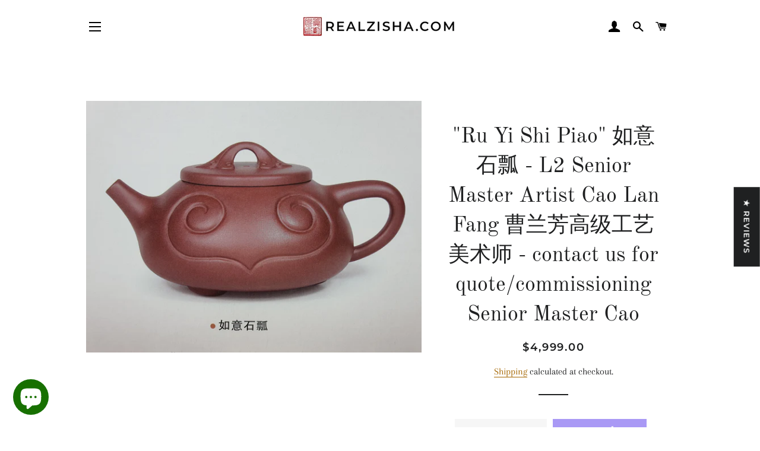

--- FILE ---
content_type: text/html; charset=utf-8
request_url: https://www.realzisha.com/products/yixing-zisha-teapot-fully_handmade-ru-yi-shi-piao-%E5%A6%82%E6%84%8F%E7%9F%B3%E7%93%A2-l2-senior-master-artist-cao-lan-fang-%E6%9B%B9%E5%85%B0%E8%8A%B3%E9%AB%98%E7%BA%A7%E5%B7%A5%E8%89%BA%E7%BE%8E%E6%9C%AF%E5%B8%88-contact-us-for-quote-commissioning-senior-master-cao
body_size: 71110
content:
<!doctype html>
<html class="no-js" lang="en">
<head>
<meta name="google-site-verification" content="R1GfjVWN5ZPr5washy07uEIvfER_dL0zVCfjQPQpmmI" />
  <!-- Basic page needs ================================================== -->
  <meta charset="utf-8">
  <meta http-equiv="X-UA-Compatible" content="IE=edge,chrome=1">

  
    <link rel="shortcut icon" href="//www.realzisha.com/cdn/shop/files/RZSfavicon_32x32.jpg?v=1630928284" type="image/png" />
  

  <!-- Title and description ================================================== -->
  <title>
  &quot;Ru Yi Shi Piao&quot; 如意石瓢 - L2 Senior Master Artist Cao Lan Fang 曹兰芳高级工艺美术 &ndash; realzisha.com
  </title>

  
  <meta name="description" content="Video and Paper Certification with Senior Master Artist Cao Lan Fang, 高级师工艺美术师 - 曹兰芳 for every Artwork of hers procured.">
  

  <!-- Helpers ================================================== -->
  <!-- /snippets/social-meta-tags.liquid -->




<meta property="og:site_name" content="realzisha.com">
<meta property="og:url" content="https://www.realzisha.com/products/yixing-zisha-teapot-fully_handmade-ru-yi-shi-piao-%e5%a6%82%e6%84%8f%e7%9f%b3%e7%93%a2-l2-senior-master-artist-cao-lan-fang-%e6%9b%b9%e5%85%b0%e8%8a%b3%e9%ab%98%e7%ba%a7%e5%b7%a5%e8%89%ba%e7%be%8e%e6%9c%af%e5%b8%88-contact-us-for-quote-commissioning-senior-master-cao">
<meta property="og:title" content="&quot;Ru Yi Shi Piao&quot; 如意石瓢 - L2 Senior Master Artist Cao Lan Fang 曹兰芳高级工艺美术">
<meta property="og:type" content="product">
<meta property="og:description" content="Video and Paper Certification with Senior Master Artist Cao Lan Fang, 高级师工艺美术师 - 曹兰芳 for every Artwork of hers procured.">

  <meta property="og:price:amount" content="4,999.00">
  <meta property="og:price:currency" content="USD">

<meta property="og:image" content="http://www.realzisha.com/cdn/shop/products/20220210_150731_1200x1200.jpg?v=1644678758">
<meta property="og:image:secure_url" content="https://www.realzisha.com/cdn/shop/products/20220210_150731_1200x1200.jpg?v=1644678758">


<meta name="twitter:card" content="summary_large_image">
<meta name="twitter:title" content="&quot;Ru Yi Shi Piao&quot; 如意石瓢 - L2 Senior Master Artist Cao Lan Fang 曹兰芳高级工艺美术">
<meta name="twitter:description" content="Video and Paper Certification with Senior Master Artist Cao Lan Fang, 高级师工艺美术师 - 曹兰芳 for every Artwork of hers procured.">

  <link rel="canonical" href="https://www.realzisha.com/products/yixing-zisha-teapot-fully_handmade-ru-yi-shi-piao-%e5%a6%82%e6%84%8f%e7%9f%b3%e7%93%a2-l2-senior-master-artist-cao-lan-fang-%e6%9b%b9%e5%85%b0%e8%8a%b3%e9%ab%98%e7%ba%a7%e5%b7%a5%e8%89%ba%e7%be%8e%e6%9c%af%e5%b8%88-contact-us-for-quote-commissioning-senior-master-cao">
  <meta name="viewport" content="width=device-width,initial-scale=1,shrink-to-fit=no">
  <meta name="theme-color" content="#1f2021">
  <style data-shopify>
  :root {
    --color-body-text: #1f2021;
    --color-body: #ffffff;
  }
</style>


  <!-- CSS ================================================== -->
  <link href="//www.realzisha.com/cdn/shop/t/2/assets/timber.scss.css?v=44840371710334840501763318240" rel="stylesheet" type="text/css" media="all" />
  <link href="//www.realzisha.com/cdn/shop/t/2/assets/theme.scss.css?v=180315522378710695431763318240" rel="stylesheet" type="text/css" media="all" />

  <!-- Sections ================================================== -->
  <script>
    window.theme = window.theme || {};
    theme.strings = {
      zoomClose: "Close (Esc)",
      zoomPrev: "Previous (Left arrow key)",
      zoomNext: "Next (Right arrow key)",
      moneyFormat: "${{amount}}",
      addressError: "Error looking up that address",
      addressNoResults: "No results for that address",
      addressQueryLimit: "You have exceeded the Google API usage limit. Consider upgrading to a \u003ca href=\"https:\/\/developers.google.com\/maps\/premium\/usage-limits\"\u003ePremium Plan\u003c\/a\u003e.",
      authError: "There was a problem authenticating your Google Maps account.",
      cartEmpty: "Your cart is currently empty.",
      cartCookie: "Enable cookies to use the shopping cart",
      cartSavings: "You're saving [savings]",
      productSlideLabel: "Slide [slide_number] of [slide_max]."
    };
    theme.settings = {
      cartType: "page",
      gridType: null
    };
  </script>

  <script src="//www.realzisha.com/cdn/shop/t/2/assets/jquery-2.2.3.min.js?v=58211863146907186831629897922" type="text/javascript"></script>

  <script src="//www.realzisha.com/cdn/shop/t/2/assets/lazysizes.min.js?v=155223123402716617051629897922" async="async"></script>

  <script src="//www.realzisha.com/cdn/shop/t/2/assets/theme.js?v=65529078462347578181629897935" defer="defer"></script>

  <!-- Header hook for plugins ================================================== -->
  <script>window.performance && window.performance.mark && window.performance.mark('shopify.content_for_header.start');</script><meta name="google-site-verification" content="6xRsom509t0YihwL3mz9nr1nqlZcWkVEMvdmIxv6Vlc">
<meta id="shopify-digital-wallet" name="shopify-digital-wallet" content="/58836844694/digital_wallets/dialog">
<meta name="shopify-checkout-api-token" content="0db7b832647d26c01c0223b81e667d4c">
<link rel="alternate" hreflang="x-default" href="https://www.realzisha.com/products/yixing-zisha-teapot-fully_handmade-ru-yi-shi-piao-%E5%A6%82%E6%84%8F%E7%9F%B3%E7%93%A2-l2-senior-master-artist-cao-lan-fang-%E6%9B%B9%E5%85%B0%E8%8A%B3%E9%AB%98%E7%BA%A7%E5%B7%A5%E8%89%BA%E7%BE%8E%E6%9C%AF%E5%B8%88-contact-us-for-quote-commissioning-senior-master-cao">
<link rel="alternate" hreflang="en" href="https://www.realzisha.com/products/yixing-zisha-teapot-fully_handmade-ru-yi-shi-piao-%E5%A6%82%E6%84%8F%E7%9F%B3%E7%93%A2-l2-senior-master-artist-cao-lan-fang-%E6%9B%B9%E5%85%B0%E8%8A%B3%E9%AB%98%E7%BA%A7%E5%B7%A5%E8%89%BA%E7%BE%8E%E6%9C%AF%E5%B8%88-contact-us-for-quote-commissioning-senior-master-cao">
<link rel="alternate" hreflang="en-AU" href="https://www.realzisha.com/en-au/products/yixing-zisha-teapot-fully_handmade-ru-yi-shi-piao-%E5%A6%82%E6%84%8F%E7%9F%B3%E7%93%A2-l2-senior-master-artist-cao-lan-fang-%E6%9B%B9%E5%85%B0%E8%8A%B3%E9%AB%98%E7%BA%A7%E5%B7%A5%E8%89%BA%E7%BE%8E%E6%9C%AF%E5%B8%88-contact-us-for-quote-commissioning-senior-master-cao">
<link rel="alternate" type="application/json+oembed" href="https://www.realzisha.com/products/yixing-zisha-teapot-fully_handmade-ru-yi-shi-piao-%e5%a6%82%e6%84%8f%e7%9f%b3%e7%93%a2-l2-senior-master-artist-cao-lan-fang-%e6%9b%b9%e5%85%b0%e8%8a%b3%e9%ab%98%e7%ba%a7%e5%b7%a5%e8%89%ba%e7%be%8e%e6%9c%af%e5%b8%88-contact-us-for-quote-commissioning-senior-master-cao.oembed">
<script async="async" src="/checkouts/internal/preloads.js?locale=en-US"></script>
<link rel="preconnect" href="https://shop.app" crossorigin="anonymous">
<script async="async" src="https://shop.app/checkouts/internal/preloads.js?locale=en-US&shop_id=58836844694" crossorigin="anonymous"></script>
<script id="shopify-features" type="application/json">{"accessToken":"0db7b832647d26c01c0223b81e667d4c","betas":["rich-media-storefront-analytics"],"domain":"www.realzisha.com","predictiveSearch":true,"shopId":58836844694,"locale":"en"}</script>
<script>var Shopify = Shopify || {};
Shopify.shop = "realzisha-com.myshopify.com";
Shopify.locale = "en";
Shopify.currency = {"active":"USD","rate":"1.0"};
Shopify.country = "US";
Shopify.theme = {"name":"Brooklyn","id":125816864918,"schema_name":"Brooklyn","schema_version":"17.6.0","theme_store_id":730,"role":"main"};
Shopify.theme.handle = "null";
Shopify.theme.style = {"id":null,"handle":null};
Shopify.cdnHost = "www.realzisha.com/cdn";
Shopify.routes = Shopify.routes || {};
Shopify.routes.root = "/";</script>
<script type="module">!function(o){(o.Shopify=o.Shopify||{}).modules=!0}(window);</script>
<script>!function(o){function n(){var o=[];function n(){o.push(Array.prototype.slice.apply(arguments))}return n.q=o,n}var t=o.Shopify=o.Shopify||{};t.loadFeatures=n(),t.autoloadFeatures=n()}(window);</script>
<script>
  window.ShopifyPay = window.ShopifyPay || {};
  window.ShopifyPay.apiHost = "shop.app\/pay";
  window.ShopifyPay.redirectState = null;
</script>
<script id="shop-js-analytics" type="application/json">{"pageType":"product"}</script>
<script defer="defer" async type="module" src="//www.realzisha.com/cdn/shopifycloud/shop-js/modules/v2/client.init-shop-cart-sync_BN7fPSNr.en.esm.js"></script>
<script defer="defer" async type="module" src="//www.realzisha.com/cdn/shopifycloud/shop-js/modules/v2/chunk.common_Cbph3Kss.esm.js"></script>
<script defer="defer" async type="module" src="//www.realzisha.com/cdn/shopifycloud/shop-js/modules/v2/chunk.modal_DKumMAJ1.esm.js"></script>
<script type="module">
  await import("//www.realzisha.com/cdn/shopifycloud/shop-js/modules/v2/client.init-shop-cart-sync_BN7fPSNr.en.esm.js");
await import("//www.realzisha.com/cdn/shopifycloud/shop-js/modules/v2/chunk.common_Cbph3Kss.esm.js");
await import("//www.realzisha.com/cdn/shopifycloud/shop-js/modules/v2/chunk.modal_DKumMAJ1.esm.js");

  window.Shopify.SignInWithShop?.initShopCartSync?.({"fedCMEnabled":true,"windoidEnabled":true});

</script>
<script>
  window.Shopify = window.Shopify || {};
  if (!window.Shopify.featureAssets) window.Shopify.featureAssets = {};
  window.Shopify.featureAssets['shop-js'] = {"shop-cart-sync":["modules/v2/client.shop-cart-sync_CJVUk8Jm.en.esm.js","modules/v2/chunk.common_Cbph3Kss.esm.js","modules/v2/chunk.modal_DKumMAJ1.esm.js"],"init-fed-cm":["modules/v2/client.init-fed-cm_7Fvt41F4.en.esm.js","modules/v2/chunk.common_Cbph3Kss.esm.js","modules/v2/chunk.modal_DKumMAJ1.esm.js"],"init-shop-email-lookup-coordinator":["modules/v2/client.init-shop-email-lookup-coordinator_Cc088_bR.en.esm.js","modules/v2/chunk.common_Cbph3Kss.esm.js","modules/v2/chunk.modal_DKumMAJ1.esm.js"],"init-windoid":["modules/v2/client.init-windoid_hPopwJRj.en.esm.js","modules/v2/chunk.common_Cbph3Kss.esm.js","modules/v2/chunk.modal_DKumMAJ1.esm.js"],"shop-button":["modules/v2/client.shop-button_B0jaPSNF.en.esm.js","modules/v2/chunk.common_Cbph3Kss.esm.js","modules/v2/chunk.modal_DKumMAJ1.esm.js"],"shop-cash-offers":["modules/v2/client.shop-cash-offers_DPIskqss.en.esm.js","modules/v2/chunk.common_Cbph3Kss.esm.js","modules/v2/chunk.modal_DKumMAJ1.esm.js"],"shop-toast-manager":["modules/v2/client.shop-toast-manager_CK7RT69O.en.esm.js","modules/v2/chunk.common_Cbph3Kss.esm.js","modules/v2/chunk.modal_DKumMAJ1.esm.js"],"init-shop-cart-sync":["modules/v2/client.init-shop-cart-sync_BN7fPSNr.en.esm.js","modules/v2/chunk.common_Cbph3Kss.esm.js","modules/v2/chunk.modal_DKumMAJ1.esm.js"],"init-customer-accounts-sign-up":["modules/v2/client.init-customer-accounts-sign-up_CfPf4CXf.en.esm.js","modules/v2/client.shop-login-button_DeIztwXF.en.esm.js","modules/v2/chunk.common_Cbph3Kss.esm.js","modules/v2/chunk.modal_DKumMAJ1.esm.js"],"pay-button":["modules/v2/client.pay-button_CgIwFSYN.en.esm.js","modules/v2/chunk.common_Cbph3Kss.esm.js","modules/v2/chunk.modal_DKumMAJ1.esm.js"],"init-customer-accounts":["modules/v2/client.init-customer-accounts_DQ3x16JI.en.esm.js","modules/v2/client.shop-login-button_DeIztwXF.en.esm.js","modules/v2/chunk.common_Cbph3Kss.esm.js","modules/v2/chunk.modal_DKumMAJ1.esm.js"],"avatar":["modules/v2/client.avatar_BTnouDA3.en.esm.js"],"init-shop-for-new-customer-accounts":["modules/v2/client.init-shop-for-new-customer-accounts_CsZy_esa.en.esm.js","modules/v2/client.shop-login-button_DeIztwXF.en.esm.js","modules/v2/chunk.common_Cbph3Kss.esm.js","modules/v2/chunk.modal_DKumMAJ1.esm.js"],"shop-follow-button":["modules/v2/client.shop-follow-button_BRMJjgGd.en.esm.js","modules/v2/chunk.common_Cbph3Kss.esm.js","modules/v2/chunk.modal_DKumMAJ1.esm.js"],"checkout-modal":["modules/v2/client.checkout-modal_B9Drz_yf.en.esm.js","modules/v2/chunk.common_Cbph3Kss.esm.js","modules/v2/chunk.modal_DKumMAJ1.esm.js"],"shop-login-button":["modules/v2/client.shop-login-button_DeIztwXF.en.esm.js","modules/v2/chunk.common_Cbph3Kss.esm.js","modules/v2/chunk.modal_DKumMAJ1.esm.js"],"lead-capture":["modules/v2/client.lead-capture_DXYzFM3R.en.esm.js","modules/v2/chunk.common_Cbph3Kss.esm.js","modules/v2/chunk.modal_DKumMAJ1.esm.js"],"shop-login":["modules/v2/client.shop-login_CA5pJqmO.en.esm.js","modules/v2/chunk.common_Cbph3Kss.esm.js","modules/v2/chunk.modal_DKumMAJ1.esm.js"],"payment-terms":["modules/v2/client.payment-terms_BxzfvcZJ.en.esm.js","modules/v2/chunk.common_Cbph3Kss.esm.js","modules/v2/chunk.modal_DKumMAJ1.esm.js"]};
</script>
<script id="__st">var __st={"a":58836844694,"offset":28800,"reqid":"0c45f5e2-3713-43c5-a679-0f5419cd187f-1769903431","pageurl":"www.realzisha.com\/products\/yixing-zisha-teapot-fully_handmade-ru-yi-shi-piao-%E5%A6%82%E6%84%8F%E7%9F%B3%E7%93%A2-l2-senior-master-artist-cao-lan-fang-%E6%9B%B9%E5%85%B0%E8%8A%B3%E9%AB%98%E7%BA%A7%E5%B7%A5%E8%89%BA%E7%BE%8E%E6%9C%AF%E5%B8%88-contact-us-for-quote-commissioning-senior-master-cao","u":"fcd81bc99bf0","p":"product","rtyp":"product","rid":7375622570134};</script>
<script>window.ShopifyPaypalV4VisibilityTracking = true;</script>
<script id="captcha-bootstrap">!function(){'use strict';const t='contact',e='account',n='new_comment',o=[[t,t],['blogs',n],['comments',n],[t,'customer']],c=[[e,'customer_login'],[e,'guest_login'],[e,'recover_customer_password'],[e,'create_customer']],r=t=>t.map((([t,e])=>`form[action*='/${t}']:not([data-nocaptcha='true']) input[name='form_type'][value='${e}']`)).join(','),a=t=>()=>t?[...document.querySelectorAll(t)].map((t=>t.form)):[];function s(){const t=[...o],e=r(t);return a(e)}const i='password',u='form_key',d=['recaptcha-v3-token','g-recaptcha-response','h-captcha-response',i],f=()=>{try{return window.sessionStorage}catch{return}},m='__shopify_v',_=t=>t.elements[u];function p(t,e,n=!1){try{const o=window.sessionStorage,c=JSON.parse(o.getItem(e)),{data:r}=function(t){const{data:e,action:n}=t;return t[m]||n?{data:e,action:n}:{data:t,action:n}}(c);for(const[e,n]of Object.entries(r))t.elements[e]&&(t.elements[e].value=n);n&&o.removeItem(e)}catch(o){console.error('form repopulation failed',{error:o})}}const l='form_type',E='cptcha';function T(t){t.dataset[E]=!0}const w=window,h=w.document,L='Shopify',v='ce_forms',y='captcha';let A=!1;((t,e)=>{const n=(g='f06e6c50-85a8-45c8-87d0-21a2b65856fe',I='https://cdn.shopify.com/shopifycloud/storefront-forms-hcaptcha/ce_storefront_forms_captcha_hcaptcha.v1.5.2.iife.js',D={infoText:'Protected by hCaptcha',privacyText:'Privacy',termsText:'Terms'},(t,e,n)=>{const o=w[L][v],c=o.bindForm;if(c)return c(t,g,e,D).then(n);var r;o.q.push([[t,g,e,D],n]),r=I,A||(h.body.append(Object.assign(h.createElement('script'),{id:'captcha-provider',async:!0,src:r})),A=!0)});var g,I,D;w[L]=w[L]||{},w[L][v]=w[L][v]||{},w[L][v].q=[],w[L][y]=w[L][y]||{},w[L][y].protect=function(t,e){n(t,void 0,e),T(t)},Object.freeze(w[L][y]),function(t,e,n,w,h,L){const[v,y,A,g]=function(t,e,n){const i=e?o:[],u=t?c:[],d=[...i,...u],f=r(d),m=r(i),_=r(d.filter((([t,e])=>n.includes(e))));return[a(f),a(m),a(_),s()]}(w,h,L),I=t=>{const e=t.target;return e instanceof HTMLFormElement?e:e&&e.form},D=t=>v().includes(t);t.addEventListener('submit',(t=>{const e=I(t);if(!e)return;const n=D(e)&&!e.dataset.hcaptchaBound&&!e.dataset.recaptchaBound,o=_(e),c=g().includes(e)&&(!o||!o.value);(n||c)&&t.preventDefault(),c&&!n&&(function(t){try{if(!f())return;!function(t){const e=f();if(!e)return;const n=_(t);if(!n)return;const o=n.value;o&&e.removeItem(o)}(t);const e=Array.from(Array(32),(()=>Math.random().toString(36)[2])).join('');!function(t,e){_(t)||t.append(Object.assign(document.createElement('input'),{type:'hidden',name:u})),t.elements[u].value=e}(t,e),function(t,e){const n=f();if(!n)return;const o=[...t.querySelectorAll(`input[type='${i}']`)].map((({name:t})=>t)),c=[...d,...o],r={};for(const[a,s]of new FormData(t).entries())c.includes(a)||(r[a]=s);n.setItem(e,JSON.stringify({[m]:1,action:t.action,data:r}))}(t,e)}catch(e){console.error('failed to persist form',e)}}(e),e.submit())}));const S=(t,e)=>{t&&!t.dataset[E]&&(n(t,e.some((e=>e===t))),T(t))};for(const o of['focusin','change'])t.addEventListener(o,(t=>{const e=I(t);D(e)&&S(e,y())}));const B=e.get('form_key'),M=e.get(l),P=B&&M;t.addEventListener('DOMContentLoaded',(()=>{const t=y();if(P)for(const e of t)e.elements[l].value===M&&p(e,B);[...new Set([...A(),...v().filter((t=>'true'===t.dataset.shopifyCaptcha))])].forEach((e=>S(e,t)))}))}(h,new URLSearchParams(w.location.search),n,t,e,['guest_login'])})(!0,!0)}();</script>
<script integrity="sha256-4kQ18oKyAcykRKYeNunJcIwy7WH5gtpwJnB7kiuLZ1E=" data-source-attribution="shopify.loadfeatures" defer="defer" src="//www.realzisha.com/cdn/shopifycloud/storefront/assets/storefront/load_feature-a0a9edcb.js" crossorigin="anonymous"></script>
<script crossorigin="anonymous" defer="defer" src="//www.realzisha.com/cdn/shopifycloud/storefront/assets/shopify_pay/storefront-65b4c6d7.js?v=20250812"></script>
<script data-source-attribution="shopify.dynamic_checkout.dynamic.init">var Shopify=Shopify||{};Shopify.PaymentButton=Shopify.PaymentButton||{isStorefrontPortableWallets:!0,init:function(){window.Shopify.PaymentButton.init=function(){};var t=document.createElement("script");t.src="https://www.realzisha.com/cdn/shopifycloud/portable-wallets/latest/portable-wallets.en.js",t.type="module",document.head.appendChild(t)}};
</script>
<script data-source-attribution="shopify.dynamic_checkout.buyer_consent">
  function portableWalletsHideBuyerConsent(e){var t=document.getElementById("shopify-buyer-consent"),n=document.getElementById("shopify-subscription-policy-button");t&&n&&(t.classList.add("hidden"),t.setAttribute("aria-hidden","true"),n.removeEventListener("click",e))}function portableWalletsShowBuyerConsent(e){var t=document.getElementById("shopify-buyer-consent"),n=document.getElementById("shopify-subscription-policy-button");t&&n&&(t.classList.remove("hidden"),t.removeAttribute("aria-hidden"),n.addEventListener("click",e))}window.Shopify?.PaymentButton&&(window.Shopify.PaymentButton.hideBuyerConsent=portableWalletsHideBuyerConsent,window.Shopify.PaymentButton.showBuyerConsent=portableWalletsShowBuyerConsent);
</script>
<script>
  function portableWalletsCleanup(e){e&&e.src&&console.error("Failed to load portable wallets script "+e.src);var t=document.querySelectorAll("shopify-accelerated-checkout .shopify-payment-button__skeleton, shopify-accelerated-checkout-cart .wallet-cart-button__skeleton"),e=document.getElementById("shopify-buyer-consent");for(let e=0;e<t.length;e++)t[e].remove();e&&e.remove()}function portableWalletsNotLoadedAsModule(e){e instanceof ErrorEvent&&"string"==typeof e.message&&e.message.includes("import.meta")&&"string"==typeof e.filename&&e.filename.includes("portable-wallets")&&(window.removeEventListener("error",portableWalletsNotLoadedAsModule),window.Shopify.PaymentButton.failedToLoad=e,"loading"===document.readyState?document.addEventListener("DOMContentLoaded",window.Shopify.PaymentButton.init):window.Shopify.PaymentButton.init())}window.addEventListener("error",portableWalletsNotLoadedAsModule);
</script>

<script type="module" src="https://www.realzisha.com/cdn/shopifycloud/portable-wallets/latest/portable-wallets.en.js" onError="portableWalletsCleanup(this)" crossorigin="anonymous"></script>
<script nomodule>
  document.addEventListener("DOMContentLoaded", portableWalletsCleanup);
</script>

<link id="shopify-accelerated-checkout-styles" rel="stylesheet" media="screen" href="https://www.realzisha.com/cdn/shopifycloud/portable-wallets/latest/accelerated-checkout-backwards-compat.css" crossorigin="anonymous">
<style id="shopify-accelerated-checkout-cart">
        #shopify-buyer-consent {
  margin-top: 1em;
  display: inline-block;
  width: 100%;
}

#shopify-buyer-consent.hidden {
  display: none;
}

#shopify-subscription-policy-button {
  background: none;
  border: none;
  padding: 0;
  text-decoration: underline;
  font-size: inherit;
  cursor: pointer;
}

#shopify-subscription-policy-button::before {
  box-shadow: none;
}

      </style>

<script>window.performance && window.performance.mark && window.performance.mark('shopify.content_for_header.end');</script>

  <script src="//www.realzisha.com/cdn/shop/t/2/assets/modernizr.min.js?v=21391054748206432451629897923" type="text/javascript"></script>

  
  

  
<!-- Start of Judge.me Core -->
<link rel="dns-prefetch" href="https://cdn.judge.me/">
<script data-cfasync='false' class='jdgm-settings-script'>window.jdgmSettings={"pagination":5,"disable_web_reviews":false,"badge_no_review_text":"No reviews","badge_n_reviews_text":"{{ n }} review/reviews","hide_badge_preview_if_no_reviews":true,"badge_hide_text":false,"enforce_center_preview_badge":false,"widget_title":"Customer Reviews","widget_open_form_text":"Write a review","widget_close_form_text":"Cancel review","widget_refresh_page_text":"Refresh page","widget_summary_text":"Based on {{ number_of_reviews }} review/reviews","widget_no_review_text":"Be the first to write a review","widget_name_field_text":"Display name","widget_verified_name_field_text":"Verified Name (public)","widget_name_placeholder_text":"Display name","widget_required_field_error_text":"This field is required.","widget_email_field_text":"Email address","widget_verified_email_field_text":"Verified Email (private, can not be edited)","widget_email_placeholder_text":"Your email address","widget_email_field_error_text":"Please enter a valid email address.","widget_rating_field_text":"Rating","widget_review_title_field_text":"Review Title","widget_review_title_placeholder_text":"Give your review a title","widget_review_body_field_text":"Review content","widget_review_body_placeholder_text":"Start writing here...","widget_pictures_field_text":"Picture/Video (optional)","widget_submit_review_text":"Submit Review","widget_submit_verified_review_text":"Submit Verified Review","widget_submit_success_msg_with_auto_publish":"Thank you! Please refresh the page in a few moments to see your review. You can remove or edit your review by logging into \u003ca href='https://judge.me/login' target='_blank' rel='nofollow noopener'\u003eJudge.me\u003c/a\u003e","widget_submit_success_msg_no_auto_publish":"Thank you! Your review will be published as soon as it is approved by the shop admin. You can remove or edit your review by logging into \u003ca href='https://judge.me/login' target='_blank' rel='nofollow noopener'\u003eJudge.me\u003c/a\u003e","widget_show_default_reviews_out_of_total_text":"Showing {{ n_reviews_shown }} out of {{ n_reviews }} reviews.","widget_show_all_link_text":"Show all","widget_show_less_link_text":"Show less","widget_author_said_text":"{{ reviewer_name }} said:","widget_days_text":"{{ n }} days ago","widget_weeks_text":"{{ n }} week/weeks ago","widget_months_text":"{{ n }} month/months ago","widget_years_text":"{{ n }} year/years ago","widget_yesterday_text":"Yesterday","widget_today_text":"Today","widget_replied_text":"\u003e\u003e {{ shop_name }} replied:","widget_read_more_text":"Read more","widget_reviewer_name_as_initial":"","widget_rating_filter_color":"#fbcd0a","widget_rating_filter_see_all_text":"See all reviews","widget_sorting_most_recent_text":"Most Recent","widget_sorting_highest_rating_text":"Highest Rating","widget_sorting_lowest_rating_text":"Lowest Rating","widget_sorting_with_pictures_text":"Only Pictures","widget_sorting_most_helpful_text":"Most Helpful","widget_open_question_form_text":"Ask a question","widget_reviews_subtab_text":"Reviews","widget_questions_subtab_text":"Questions","widget_question_label_text":"Question","widget_answer_label_text":"Answer","widget_question_placeholder_text":"Write your question here","widget_submit_question_text":"Submit Question","widget_question_submit_success_text":"Thank you for your question! We will notify you once it gets answered.","verified_badge_text":"Verified","verified_badge_bg_color":"","verified_badge_text_color":"","verified_badge_placement":"left-of-reviewer-name","widget_review_max_height":"","widget_hide_border":false,"widget_social_share":false,"widget_thumb":false,"widget_review_location_show":false,"widget_location_format":"","all_reviews_include_out_of_store_products":true,"all_reviews_out_of_store_text":"(out of store)","all_reviews_pagination":100,"all_reviews_product_name_prefix_text":"about","enable_review_pictures":true,"enable_question_anwser":false,"widget_theme":"default","review_date_format":"mm/dd/yyyy","default_sort_method":"most-recent","widget_product_reviews_subtab_text":"Product Reviews","widget_shop_reviews_subtab_text":"Shop Reviews","widget_other_products_reviews_text":"Reviews for other products","widget_store_reviews_subtab_text":"Store reviews","widget_no_store_reviews_text":"This store hasn't received any reviews yet","widget_web_restriction_product_reviews_text":"This product hasn't received any reviews yet","widget_no_items_text":"No items found","widget_show_more_text":"Show more","widget_write_a_store_review_text":"Write a Store Review","widget_other_languages_heading":"Reviews in Other Languages","widget_translate_review_text":"Translate review to {{ language }}","widget_translating_review_text":"Translating...","widget_show_original_translation_text":"Show original ({{ language }})","widget_translate_review_failed_text":"Review couldn't be translated.","widget_translate_review_retry_text":"Retry","widget_translate_review_try_again_later_text":"Try again later","show_product_url_for_grouped_product":false,"widget_sorting_pictures_first_text":"Pictures First","show_pictures_on_all_rev_page_mobile":false,"show_pictures_on_all_rev_page_desktop":false,"floating_tab_hide_mobile_install_preference":false,"floating_tab_button_name":"★ Reviews","floating_tab_title":"Let customers speak for us","floating_tab_button_color":"","floating_tab_button_background_color":"","floating_tab_url":"","floating_tab_url_enabled":false,"floating_tab_tab_style":"text","all_reviews_text_badge_text":"Customers rate us {{ shop.metafields.judgeme.all_reviews_rating | round: 1 }}/5 based on {{ shop.metafields.judgeme.all_reviews_count }} reviews.","all_reviews_text_badge_text_branded_style":"{{ shop.metafields.judgeme.all_reviews_rating | round: 1 }} out of 5 stars based on {{ shop.metafields.judgeme.all_reviews_count }} reviews","is_all_reviews_text_badge_a_link":false,"show_stars_for_all_reviews_text_badge":false,"all_reviews_text_badge_url":"","all_reviews_text_style":"text","all_reviews_text_color_style":"judgeme_brand_color","all_reviews_text_color":"#108474","all_reviews_text_show_jm_brand":true,"featured_carousel_show_header":true,"featured_carousel_title":"Let customers speak for us","testimonials_carousel_title":"Customers are saying","videos_carousel_title":"Real customer stories","cards_carousel_title":"Customers are saying","featured_carousel_count_text":"from {{ n }} reviews","featured_carousel_add_link_to_all_reviews_page":false,"featured_carousel_url":"","featured_carousel_show_images":true,"featured_carousel_autoslide_interval":5,"featured_carousel_arrows_on_the_sides":false,"featured_carousel_height":250,"featured_carousel_width":80,"featured_carousel_image_size":0,"featured_carousel_image_height":250,"featured_carousel_arrow_color":"#eeeeee","verified_count_badge_style":"vintage","verified_count_badge_orientation":"horizontal","verified_count_badge_color_style":"judgeme_brand_color","verified_count_badge_color":"#108474","is_verified_count_badge_a_link":false,"verified_count_badge_url":"","verified_count_badge_show_jm_brand":true,"widget_rating_preset_default":5,"widget_first_sub_tab":"product-reviews","widget_show_histogram":true,"widget_histogram_use_custom_color":false,"widget_pagination_use_custom_color":false,"widget_star_use_custom_color":false,"widget_verified_badge_use_custom_color":false,"widget_write_review_use_custom_color":false,"picture_reminder_submit_button":"Upload Pictures","enable_review_videos":false,"mute_video_by_default":false,"widget_sorting_videos_first_text":"Videos First","widget_review_pending_text":"Pending","featured_carousel_items_for_large_screen":3,"social_share_options_order":"Facebook,Twitter","remove_microdata_snippet":false,"disable_json_ld":false,"enable_json_ld_products":false,"preview_badge_show_question_text":false,"preview_badge_no_question_text":"No questions","preview_badge_n_question_text":"{{ number_of_questions }} question/questions","qa_badge_show_icon":false,"qa_badge_position":"same-row","remove_judgeme_branding":false,"widget_add_search_bar":false,"widget_search_bar_placeholder":"Search","widget_sorting_verified_only_text":"Verified only","featured_carousel_theme":"default","featured_carousel_show_rating":true,"featured_carousel_show_title":true,"featured_carousel_show_body":true,"featured_carousel_show_date":false,"featured_carousel_show_reviewer":true,"featured_carousel_show_product":false,"featured_carousel_header_background_color":"#108474","featured_carousel_header_text_color":"#ffffff","featured_carousel_name_product_separator":"reviewed","featured_carousel_full_star_background":"#108474","featured_carousel_empty_star_background":"#dadada","featured_carousel_vertical_theme_background":"#f9fafb","featured_carousel_verified_badge_enable":false,"featured_carousel_verified_badge_color":"#108474","featured_carousel_border_style":"round","featured_carousel_review_line_length_limit":3,"featured_carousel_more_reviews_button_text":"Read more reviews","featured_carousel_view_product_button_text":"View product","all_reviews_page_load_reviews_on":"scroll","all_reviews_page_load_more_text":"Load More Reviews","disable_fb_tab_reviews":false,"enable_ajax_cdn_cache":false,"widget_public_name_text":"displayed publicly like","default_reviewer_name":"John Smith","default_reviewer_name_has_non_latin":true,"widget_reviewer_anonymous":"Anonymous","medals_widget_title":"Judge.me Review Medals","medals_widget_background_color":"#f9fafb","medals_widget_position":"footer_all_pages","medals_widget_border_color":"#f9fafb","medals_widget_verified_text_position":"left","medals_widget_use_monochromatic_version":false,"medals_widget_elements_color":"#108474","show_reviewer_avatar":true,"widget_invalid_yt_video_url_error_text":"Not a YouTube video URL","widget_max_length_field_error_text":"Please enter no more than {0} characters.","widget_show_country_flag":false,"widget_show_collected_via_shop_app":true,"widget_verified_by_shop_badge_style":"light","widget_verified_by_shop_text":"Verified by Shop","widget_show_photo_gallery":false,"widget_load_with_code_splitting":true,"widget_ugc_install_preference":false,"widget_ugc_title":"Made by us, Shared by you","widget_ugc_subtitle":"Tag us to see your picture featured in our page","widget_ugc_arrows_color":"#ffffff","widget_ugc_primary_button_text":"Buy Now","widget_ugc_primary_button_background_color":"#108474","widget_ugc_primary_button_text_color":"#ffffff","widget_ugc_primary_button_border_width":"0","widget_ugc_primary_button_border_style":"none","widget_ugc_primary_button_border_color":"#108474","widget_ugc_primary_button_border_radius":"25","widget_ugc_secondary_button_text":"Load More","widget_ugc_secondary_button_background_color":"#ffffff","widget_ugc_secondary_button_text_color":"#108474","widget_ugc_secondary_button_border_width":"2","widget_ugc_secondary_button_border_style":"solid","widget_ugc_secondary_button_border_color":"#108474","widget_ugc_secondary_button_border_radius":"25","widget_ugc_reviews_button_text":"View Reviews","widget_ugc_reviews_button_background_color":"#ffffff","widget_ugc_reviews_button_text_color":"#108474","widget_ugc_reviews_button_border_width":"2","widget_ugc_reviews_button_border_style":"solid","widget_ugc_reviews_button_border_color":"#108474","widget_ugc_reviews_button_border_radius":"25","widget_ugc_reviews_button_link_to":"judgeme-reviews-page","widget_ugc_show_post_date":true,"widget_ugc_max_width":"800","widget_rating_metafield_value_type":true,"widget_primary_color":"#108474","widget_enable_secondary_color":false,"widget_secondary_color":"#edf5f5","widget_summary_average_rating_text":"{{ average_rating }} out of 5","widget_media_grid_title":"Customer photos \u0026 videos","widget_media_grid_see_more_text":"See more","widget_round_style":false,"widget_show_product_medals":true,"widget_verified_by_judgeme_text":"Verified by Judge.me","widget_show_store_medals":true,"widget_verified_by_judgeme_text_in_store_medals":"Verified by Judge.me","widget_media_field_exceed_quantity_message":"Sorry, we can only accept {{ max_media }} for one review.","widget_media_field_exceed_limit_message":"{{ file_name }} is too large, please select a {{ media_type }} less than {{ size_limit }}MB.","widget_review_submitted_text":"Review Submitted!","widget_question_submitted_text":"Question Submitted!","widget_close_form_text_question":"Cancel","widget_write_your_answer_here_text":"Write your answer here","widget_enabled_branded_link":true,"widget_show_collected_by_judgeme":false,"widget_reviewer_name_color":"","widget_write_review_text_color":"","widget_write_review_bg_color":"","widget_collected_by_judgeme_text":"collected by Judge.me","widget_pagination_type":"standard","widget_load_more_text":"Load More","widget_load_more_color":"#108474","widget_full_review_text":"Full Review","widget_read_more_reviews_text":"Read More Reviews","widget_read_questions_text":"Read Questions","widget_questions_and_answers_text":"Questions \u0026 Answers","widget_verified_by_text":"Verified by","widget_verified_text":"Verified","widget_number_of_reviews_text":"{{ number_of_reviews }} reviews","widget_back_button_text":"Back","widget_next_button_text":"Next","widget_custom_forms_filter_button":"Filters","custom_forms_style":"vertical","widget_show_review_information":false,"how_reviews_are_collected":"How reviews are collected?","widget_show_review_keywords":false,"widget_gdpr_statement":"How we use your data: We'll only contact you about the review you left, and only if necessary. By submitting your review, you agree to Judge.me's \u003ca href='https://judge.me/terms' target='_blank' rel='nofollow noopener'\u003eterms\u003c/a\u003e, \u003ca href='https://judge.me/privacy' target='_blank' rel='nofollow noopener'\u003eprivacy\u003c/a\u003e and \u003ca href='https://judge.me/content-policy' target='_blank' rel='nofollow noopener'\u003econtent\u003c/a\u003e policies.","widget_multilingual_sorting_enabled":false,"widget_translate_review_content_enabled":false,"widget_translate_review_content_method":"manual","popup_widget_review_selection":"automatically_with_pictures","popup_widget_round_border_style":true,"popup_widget_show_title":true,"popup_widget_show_body":true,"popup_widget_show_reviewer":false,"popup_widget_show_product":true,"popup_widget_show_pictures":true,"popup_widget_use_review_picture":true,"popup_widget_show_on_home_page":true,"popup_widget_show_on_product_page":true,"popup_widget_show_on_collection_page":true,"popup_widget_show_on_cart_page":true,"popup_widget_position":"bottom_left","popup_widget_first_review_delay":5,"popup_widget_duration":5,"popup_widget_interval":5,"popup_widget_review_count":5,"popup_widget_hide_on_mobile":true,"review_snippet_widget_round_border_style":true,"review_snippet_widget_card_color":"#FFFFFF","review_snippet_widget_slider_arrows_background_color":"#FFFFFF","review_snippet_widget_slider_arrows_color":"#000000","review_snippet_widget_star_color":"#108474","show_product_variant":false,"all_reviews_product_variant_label_text":"Variant: ","widget_show_verified_branding":false,"widget_ai_summary_title":"Customers say","widget_ai_summary_disclaimer":"AI-powered review summary based on recent customer reviews","widget_show_ai_summary":false,"widget_show_ai_summary_bg":false,"widget_show_review_title_input":true,"redirect_reviewers_invited_via_email":"review_widget","request_store_review_after_product_review":false,"request_review_other_products_in_order":false,"review_form_color_scheme":"default","review_form_corner_style":"square","review_form_star_color":{},"review_form_text_color":"#333333","review_form_background_color":"#ffffff","review_form_field_background_color":"#fafafa","review_form_button_color":{},"review_form_button_text_color":"#ffffff","review_form_modal_overlay_color":"#000000","review_content_screen_title_text":"How would you rate this product?","review_content_introduction_text":"We would love it if you would share a bit about your experience.","store_review_form_title_text":"How would you rate this store?","store_review_form_introduction_text":"We would love it if you would share a bit about your experience.","show_review_guidance_text":true,"one_star_review_guidance_text":"Poor","five_star_review_guidance_text":"Great","customer_information_screen_title_text":"About you","customer_information_introduction_text":"Please tell us more about you.","custom_questions_screen_title_text":"Your experience in more detail","custom_questions_introduction_text":"Here are a few questions to help us understand more about your experience.","review_submitted_screen_title_text":"Thanks for your review!","review_submitted_screen_thank_you_text":"We are processing it and it will appear on the store soon.","review_submitted_screen_email_verification_text":"Please confirm your email by clicking the link we just sent you. This helps us keep reviews authentic.","review_submitted_request_store_review_text":"Would you like to share your experience of shopping with us?","review_submitted_review_other_products_text":"Would you like to review these products?","store_review_screen_title_text":"Would you like to share your experience of shopping with us?","store_review_introduction_text":"We value your feedback and use it to improve. Please share any thoughts or suggestions you have.","reviewer_media_screen_title_picture_text":"Share a picture","reviewer_media_introduction_picture_text":"Upload a photo to support your review.","reviewer_media_screen_title_video_text":"Share a video","reviewer_media_introduction_video_text":"Upload a video to support your review.","reviewer_media_screen_title_picture_or_video_text":"Share a picture or video","reviewer_media_introduction_picture_or_video_text":"Upload a photo or video to support your review.","reviewer_media_youtube_url_text":"Paste your Youtube URL here","advanced_settings_next_step_button_text":"Next","advanced_settings_close_review_button_text":"Close","modal_write_review_flow":false,"write_review_flow_required_text":"Required","write_review_flow_privacy_message_text":"We respect your privacy.","write_review_flow_anonymous_text":"Post review as anonymous","write_review_flow_visibility_text":"This won't be visible to other customers.","write_review_flow_multiple_selection_help_text":"Select as many as you like","write_review_flow_single_selection_help_text":"Select one option","write_review_flow_required_field_error_text":"This field is required","write_review_flow_invalid_email_error_text":"Please enter a valid email address","write_review_flow_max_length_error_text":"Max. {{ max_length }} characters.","write_review_flow_media_upload_text":"\u003cb\u003eClick to upload\u003c/b\u003e or drag and drop","write_review_flow_gdpr_statement":"We'll only contact you about your review if necessary. By submitting your review, you agree to our \u003ca href='https://judge.me/terms' target='_blank' rel='nofollow noopener'\u003eterms and conditions\u003c/a\u003e and \u003ca href='https://judge.me/privacy' target='_blank' rel='nofollow noopener'\u003eprivacy policy\u003c/a\u003e.","rating_only_reviews_enabled":false,"show_negative_reviews_help_screen":false,"new_review_flow_help_screen_rating_threshold":3,"negative_review_resolution_screen_title_text":"Tell us more","negative_review_resolution_text":"Your experience matters to us. If there were issues with your purchase, we're here to help. Feel free to reach out to us, we'd love the opportunity to make things right.","negative_review_resolution_button_text":"Contact us","negative_review_resolution_proceed_with_review_text":"Leave a review","negative_review_resolution_subject":"Issue with purchase from {{ shop_name }}.{{ order_name }}","preview_badge_collection_page_install_status":false,"widget_review_custom_css":"","preview_badge_custom_css":"","preview_badge_stars_count":"5-stars","featured_carousel_custom_css":"","floating_tab_custom_css":"","all_reviews_widget_custom_css":"","medals_widget_custom_css":"","verified_badge_custom_css":"","all_reviews_text_custom_css":"","transparency_badges_collected_via_store_invite":false,"transparency_badges_from_another_provider":false,"transparency_badges_collected_from_store_visitor":false,"transparency_badges_collected_by_verified_review_provider":false,"transparency_badges_earned_reward":false,"transparency_badges_collected_via_store_invite_text":"Review collected via store invitation","transparency_badges_from_another_provider_text":"Review collected from another provider","transparency_badges_collected_from_store_visitor_text":"Review collected from a store visitor","transparency_badges_written_in_google_text":"Review written in Google","transparency_badges_written_in_etsy_text":"Review written in Etsy","transparency_badges_written_in_shop_app_text":"Review written in Shop App","transparency_badges_earned_reward_text":"Review earned a reward for future purchase","product_review_widget_per_page":10,"widget_store_review_label_text":"Review about the store","checkout_comment_extension_title_on_product_page":"Customer Comments","checkout_comment_extension_num_latest_comment_show":5,"checkout_comment_extension_format":"name_and_timestamp","checkout_comment_customer_name":"last_initial","checkout_comment_comment_notification":true,"preview_badge_collection_page_install_preference":true,"preview_badge_home_page_install_preference":false,"preview_badge_product_page_install_preference":true,"review_widget_install_preference":"","review_carousel_install_preference":false,"floating_reviews_tab_install_preference":"none","verified_reviews_count_badge_install_preference":false,"all_reviews_text_install_preference":false,"review_widget_best_location":true,"judgeme_medals_install_preference":false,"review_widget_revamp_enabled":false,"review_widget_qna_enabled":false,"review_widget_header_theme":"minimal","review_widget_widget_title_enabled":true,"review_widget_header_text_size":"medium","review_widget_header_text_weight":"regular","review_widget_average_rating_style":"compact","review_widget_bar_chart_enabled":true,"review_widget_bar_chart_type":"numbers","review_widget_bar_chart_style":"standard","review_widget_expanded_media_gallery_enabled":false,"review_widget_reviews_section_theme":"standard","review_widget_image_style":"thumbnails","review_widget_review_image_ratio":"square","review_widget_stars_size":"medium","review_widget_verified_badge":"standard_text","review_widget_review_title_text_size":"medium","review_widget_review_text_size":"medium","review_widget_review_text_length":"medium","review_widget_number_of_columns_desktop":3,"review_widget_carousel_transition_speed":5,"review_widget_custom_questions_answers_display":"always","review_widget_button_text_color":"#FFFFFF","review_widget_text_color":"#000000","review_widget_lighter_text_color":"#7B7B7B","review_widget_corner_styling":"soft","review_widget_review_word_singular":"review","review_widget_review_word_plural":"reviews","review_widget_voting_label":"Helpful?","review_widget_shop_reply_label":"Reply from {{ shop_name }}:","review_widget_filters_title":"Filters","qna_widget_question_word_singular":"Question","qna_widget_question_word_plural":"Questions","qna_widget_answer_reply_label":"Answer from {{ answerer_name }}:","qna_content_screen_title_text":"Ask a question about this product","qna_widget_question_required_field_error_text":"Please enter your question.","qna_widget_flow_gdpr_statement":"We'll only contact you about your question if necessary. By submitting your question, you agree to our \u003ca href='https://judge.me/terms' target='_blank' rel='nofollow noopener'\u003eterms and conditions\u003c/a\u003e and \u003ca href='https://judge.me/privacy' target='_blank' rel='nofollow noopener'\u003eprivacy policy\u003c/a\u003e.","qna_widget_question_submitted_text":"Thanks for your question!","qna_widget_close_form_text_question":"Close","qna_widget_question_submit_success_text":"We’ll notify you by email when your question is answered.","all_reviews_widget_v2025_enabled":false,"all_reviews_widget_v2025_header_theme":"default","all_reviews_widget_v2025_widget_title_enabled":true,"all_reviews_widget_v2025_header_text_size":"medium","all_reviews_widget_v2025_header_text_weight":"regular","all_reviews_widget_v2025_average_rating_style":"compact","all_reviews_widget_v2025_bar_chart_enabled":true,"all_reviews_widget_v2025_bar_chart_type":"numbers","all_reviews_widget_v2025_bar_chart_style":"standard","all_reviews_widget_v2025_expanded_media_gallery_enabled":false,"all_reviews_widget_v2025_show_store_medals":true,"all_reviews_widget_v2025_show_photo_gallery":true,"all_reviews_widget_v2025_show_review_keywords":false,"all_reviews_widget_v2025_show_ai_summary":false,"all_reviews_widget_v2025_show_ai_summary_bg":false,"all_reviews_widget_v2025_add_search_bar":false,"all_reviews_widget_v2025_default_sort_method":"most-recent","all_reviews_widget_v2025_reviews_per_page":10,"all_reviews_widget_v2025_reviews_section_theme":"default","all_reviews_widget_v2025_image_style":"thumbnails","all_reviews_widget_v2025_review_image_ratio":"square","all_reviews_widget_v2025_stars_size":"medium","all_reviews_widget_v2025_verified_badge":"bold_badge","all_reviews_widget_v2025_review_title_text_size":"medium","all_reviews_widget_v2025_review_text_size":"medium","all_reviews_widget_v2025_review_text_length":"medium","all_reviews_widget_v2025_number_of_columns_desktop":3,"all_reviews_widget_v2025_carousel_transition_speed":5,"all_reviews_widget_v2025_custom_questions_answers_display":"always","all_reviews_widget_v2025_show_product_variant":false,"all_reviews_widget_v2025_show_reviewer_avatar":true,"all_reviews_widget_v2025_reviewer_name_as_initial":"","all_reviews_widget_v2025_review_location_show":false,"all_reviews_widget_v2025_location_format":"","all_reviews_widget_v2025_show_country_flag":false,"all_reviews_widget_v2025_verified_by_shop_badge_style":"light","all_reviews_widget_v2025_social_share":false,"all_reviews_widget_v2025_social_share_options_order":"Facebook,Twitter,LinkedIn,Pinterest","all_reviews_widget_v2025_pagination_type":"standard","all_reviews_widget_v2025_button_text_color":"#FFFFFF","all_reviews_widget_v2025_text_color":"#000000","all_reviews_widget_v2025_lighter_text_color":"#7B7B7B","all_reviews_widget_v2025_corner_styling":"soft","all_reviews_widget_v2025_title":"Customer reviews","all_reviews_widget_v2025_ai_summary_title":"Customers say about this store","all_reviews_widget_v2025_no_review_text":"Be the first to write a review","platform":"shopify","branding_url":"https://app.judge.me/reviews/stores/www.realzisha.com","branding_text":"Powered by Judge.me","locale":"en","reply_name":"realzisha.com","widget_version":"2.1","footer":true,"autopublish":true,"review_dates":true,"enable_custom_form":false,"shop_use_review_site":true,"shop_locale":"en","enable_multi_locales_translations":false,"show_review_title_input":true,"review_verification_email_status":"always","can_be_branded":true,"reply_name_text":"realzisha.com"};</script> <style class='jdgm-settings-style'>.jdgm-xx{left:0}.jdgm-histogram .jdgm-histogram__bar-content{background:#fbcd0a}.jdgm-histogram .jdgm-histogram__bar:after{background:#fbcd0a}.jdgm-prev-badge[data-average-rating='0.00']{display:none !important}.jdgm-author-all-initials{display:none !important}.jdgm-author-last-initial{display:none !important}.jdgm-rev-widg__title{visibility:hidden}.jdgm-rev-widg__summary-text{visibility:hidden}.jdgm-prev-badge__text{visibility:hidden}.jdgm-rev__replier:before{content:'realzisha.com'}.jdgm-rev__prod-link-prefix:before{content:'about'}.jdgm-rev__variant-label:before{content:'Variant: '}.jdgm-rev__out-of-store-text:before{content:'(out of store)'}@media only screen and (min-width: 768px){.jdgm-rev__pics .jdgm-rev_all-rev-page-picture-separator,.jdgm-rev__pics .jdgm-rev__product-picture{display:none}}@media only screen and (max-width: 768px){.jdgm-rev__pics .jdgm-rev_all-rev-page-picture-separator,.jdgm-rev__pics .jdgm-rev__product-picture{display:none}}.jdgm-preview-badge[data-template="index"]{display:none !important}.jdgm-verified-count-badget[data-from-snippet="true"]{display:none !important}.jdgm-carousel-wrapper[data-from-snippet="true"]{display:none !important}.jdgm-all-reviews-text[data-from-snippet="true"]{display:none !important}.jdgm-medals-section[data-from-snippet="true"]{display:none !important}.jdgm-ugc-media-wrapper[data-from-snippet="true"]{display:none !important}.jdgm-rev__transparency-badge[data-badge-type="review_collected_via_store_invitation"]{display:none !important}.jdgm-rev__transparency-badge[data-badge-type="review_collected_from_another_provider"]{display:none !important}.jdgm-rev__transparency-badge[data-badge-type="review_collected_from_store_visitor"]{display:none !important}.jdgm-rev__transparency-badge[data-badge-type="review_written_in_etsy"]{display:none !important}.jdgm-rev__transparency-badge[data-badge-type="review_written_in_google_business"]{display:none !important}.jdgm-rev__transparency-badge[data-badge-type="review_written_in_shop_app"]{display:none !important}.jdgm-rev__transparency-badge[data-badge-type="review_earned_for_future_purchase"]{display:none !important}
</style> <style class='jdgm-settings-style'></style>

  
  
  
  <style class='jdgm-miracle-styles'>
  @-webkit-keyframes jdgm-spin{0%{-webkit-transform:rotate(0deg);-ms-transform:rotate(0deg);transform:rotate(0deg)}100%{-webkit-transform:rotate(359deg);-ms-transform:rotate(359deg);transform:rotate(359deg)}}@keyframes jdgm-spin{0%{-webkit-transform:rotate(0deg);-ms-transform:rotate(0deg);transform:rotate(0deg)}100%{-webkit-transform:rotate(359deg);-ms-transform:rotate(359deg);transform:rotate(359deg)}}@font-face{font-family:'JudgemeStar';src:url("[data-uri]") format("woff");font-weight:normal;font-style:normal}.jdgm-star{font-family:'JudgemeStar';display:inline !important;text-decoration:none !important;padding:0 4px 0 0 !important;margin:0 !important;font-weight:bold;opacity:1;-webkit-font-smoothing:antialiased;-moz-osx-font-smoothing:grayscale}.jdgm-star:hover{opacity:1}.jdgm-star:last-of-type{padding:0 !important}.jdgm-star.jdgm--on:before{content:"\e000"}.jdgm-star.jdgm--off:before{content:"\e001"}.jdgm-star.jdgm--half:before{content:"\e002"}.jdgm-widget *{margin:0;line-height:1.4;-webkit-box-sizing:border-box;-moz-box-sizing:border-box;box-sizing:border-box;-webkit-overflow-scrolling:touch}.jdgm-hidden{display:none !important;visibility:hidden !important}.jdgm-temp-hidden{display:none}.jdgm-spinner{width:40px;height:40px;margin:auto;border-radius:50%;border-top:2px solid #eee;border-right:2px solid #eee;border-bottom:2px solid #eee;border-left:2px solid #ccc;-webkit-animation:jdgm-spin 0.8s infinite linear;animation:jdgm-spin 0.8s infinite linear}.jdgm-prev-badge{display:block !important}

</style>


  
  
   


<script data-cfasync='false' class='jdgm-script'>
!function(d){window.jdgm=window.jdgm||{},jdgm.CDN_HOST="https://cdn.judge.me/",
jdgm.docReady=function(e){(d.attachEvent?"complete"===d.readyState:"loading"!==d.readyState)?
setTimeout(e,0):d.addEventListener("DOMContentLoaded",e)},jdgm.loadCSS=function(e,t,o,a){
!o&&jdgm.loadCSS.requestedUrls.indexOf(e)>=0||(jdgm.loadCSS.requestedUrls.push(e),
(a=d.createElement("link")).rel="stylesheet",a.class="jdgm-stylesheet",a.media="nope!",
a.href=e,a.onload=function(){this.media="all",t&&setTimeout(t)},d.body.appendChild(a))},
jdgm.loadCSS.requestedUrls=[],jdgm.docReady(function(){(window.jdgmLoadCSS||d.querySelectorAll(
".jdgm-widget, .jdgm-all-reviews-page").length>0)&&(jdgmSettings.widget_load_with_code_splitting?
jdgm.loadCSS(jdgm.CDN_HOST+"widget/base.css"):jdgm.loadCSS(jdgm.CDN_HOST+"shopify_v2.css"))})}(document);
</script>
<script async data-cfasync="false" type="text/javascript" src="https://cdn.judge.me/loader.js"></script>

<noscript><link rel="stylesheet" type="text/css" media="all" href="https://cdn.judge.me/shopify_v2.css"></noscript>
<!-- End of Judge.me Core -->


<!-- BEGIN app block: shopify://apps/judge-me-reviews/blocks/judgeme_core/61ccd3b1-a9f2-4160-9fe9-4fec8413e5d8 --><!-- Start of Judge.me Core -->






<link rel="dns-prefetch" href="https://cdnwidget.judge.me">
<link rel="dns-prefetch" href="https://cdn.judge.me">
<link rel="dns-prefetch" href="https://cdn1.judge.me">
<link rel="dns-prefetch" href="https://api.judge.me">

<script data-cfasync='false' class='jdgm-settings-script'>window.jdgmSettings={"pagination":5,"disable_web_reviews":false,"badge_no_review_text":"No reviews","badge_n_reviews_text":"{{ n }} review/reviews","hide_badge_preview_if_no_reviews":true,"badge_hide_text":false,"enforce_center_preview_badge":false,"widget_title":"Customer Reviews","widget_open_form_text":"Write a review","widget_close_form_text":"Cancel review","widget_refresh_page_text":"Refresh page","widget_summary_text":"Based on {{ number_of_reviews }} review/reviews","widget_no_review_text":"Be the first to write a review","widget_name_field_text":"Display name","widget_verified_name_field_text":"Verified Name (public)","widget_name_placeholder_text":"Display name","widget_required_field_error_text":"This field is required.","widget_email_field_text":"Email address","widget_verified_email_field_text":"Verified Email (private, can not be edited)","widget_email_placeholder_text":"Your email address","widget_email_field_error_text":"Please enter a valid email address.","widget_rating_field_text":"Rating","widget_review_title_field_text":"Review Title","widget_review_title_placeholder_text":"Give your review a title","widget_review_body_field_text":"Review content","widget_review_body_placeholder_text":"Start writing here...","widget_pictures_field_text":"Picture/Video (optional)","widget_submit_review_text":"Submit Review","widget_submit_verified_review_text":"Submit Verified Review","widget_submit_success_msg_with_auto_publish":"Thank you! Please refresh the page in a few moments to see your review. You can remove or edit your review by logging into \u003ca href='https://judge.me/login' target='_blank' rel='nofollow noopener'\u003eJudge.me\u003c/a\u003e","widget_submit_success_msg_no_auto_publish":"Thank you! Your review will be published as soon as it is approved by the shop admin. You can remove or edit your review by logging into \u003ca href='https://judge.me/login' target='_blank' rel='nofollow noopener'\u003eJudge.me\u003c/a\u003e","widget_show_default_reviews_out_of_total_text":"Showing {{ n_reviews_shown }} out of {{ n_reviews }} reviews.","widget_show_all_link_text":"Show all","widget_show_less_link_text":"Show less","widget_author_said_text":"{{ reviewer_name }} said:","widget_days_text":"{{ n }} days ago","widget_weeks_text":"{{ n }} week/weeks ago","widget_months_text":"{{ n }} month/months ago","widget_years_text":"{{ n }} year/years ago","widget_yesterday_text":"Yesterday","widget_today_text":"Today","widget_replied_text":"\u003e\u003e {{ shop_name }} replied:","widget_read_more_text":"Read more","widget_reviewer_name_as_initial":"","widget_rating_filter_color":"#fbcd0a","widget_rating_filter_see_all_text":"See all reviews","widget_sorting_most_recent_text":"Most Recent","widget_sorting_highest_rating_text":"Highest Rating","widget_sorting_lowest_rating_text":"Lowest Rating","widget_sorting_with_pictures_text":"Only Pictures","widget_sorting_most_helpful_text":"Most Helpful","widget_open_question_form_text":"Ask a question","widget_reviews_subtab_text":"Reviews","widget_questions_subtab_text":"Questions","widget_question_label_text":"Question","widget_answer_label_text":"Answer","widget_question_placeholder_text":"Write your question here","widget_submit_question_text":"Submit Question","widget_question_submit_success_text":"Thank you for your question! We will notify you once it gets answered.","verified_badge_text":"Verified","verified_badge_bg_color":"","verified_badge_text_color":"","verified_badge_placement":"left-of-reviewer-name","widget_review_max_height":"","widget_hide_border":false,"widget_social_share":false,"widget_thumb":false,"widget_review_location_show":false,"widget_location_format":"","all_reviews_include_out_of_store_products":true,"all_reviews_out_of_store_text":"(out of store)","all_reviews_pagination":100,"all_reviews_product_name_prefix_text":"about","enable_review_pictures":true,"enable_question_anwser":false,"widget_theme":"default","review_date_format":"mm/dd/yyyy","default_sort_method":"most-recent","widget_product_reviews_subtab_text":"Product Reviews","widget_shop_reviews_subtab_text":"Shop Reviews","widget_other_products_reviews_text":"Reviews for other products","widget_store_reviews_subtab_text":"Store reviews","widget_no_store_reviews_text":"This store hasn't received any reviews yet","widget_web_restriction_product_reviews_text":"This product hasn't received any reviews yet","widget_no_items_text":"No items found","widget_show_more_text":"Show more","widget_write_a_store_review_text":"Write a Store Review","widget_other_languages_heading":"Reviews in Other Languages","widget_translate_review_text":"Translate review to {{ language }}","widget_translating_review_text":"Translating...","widget_show_original_translation_text":"Show original ({{ language }})","widget_translate_review_failed_text":"Review couldn't be translated.","widget_translate_review_retry_text":"Retry","widget_translate_review_try_again_later_text":"Try again later","show_product_url_for_grouped_product":false,"widget_sorting_pictures_first_text":"Pictures First","show_pictures_on_all_rev_page_mobile":false,"show_pictures_on_all_rev_page_desktop":false,"floating_tab_hide_mobile_install_preference":false,"floating_tab_button_name":"★ Reviews","floating_tab_title":"Let customers speak for us","floating_tab_button_color":"","floating_tab_button_background_color":"","floating_tab_url":"","floating_tab_url_enabled":false,"floating_tab_tab_style":"text","all_reviews_text_badge_text":"Customers rate us {{ shop.metafields.judgeme.all_reviews_rating | round: 1 }}/5 based on {{ shop.metafields.judgeme.all_reviews_count }} reviews.","all_reviews_text_badge_text_branded_style":"{{ shop.metafields.judgeme.all_reviews_rating | round: 1 }} out of 5 stars based on {{ shop.metafields.judgeme.all_reviews_count }} reviews","is_all_reviews_text_badge_a_link":false,"show_stars_for_all_reviews_text_badge":false,"all_reviews_text_badge_url":"","all_reviews_text_style":"text","all_reviews_text_color_style":"judgeme_brand_color","all_reviews_text_color":"#108474","all_reviews_text_show_jm_brand":true,"featured_carousel_show_header":true,"featured_carousel_title":"Let customers speak for us","testimonials_carousel_title":"Customers are saying","videos_carousel_title":"Real customer stories","cards_carousel_title":"Customers are saying","featured_carousel_count_text":"from {{ n }} reviews","featured_carousel_add_link_to_all_reviews_page":false,"featured_carousel_url":"","featured_carousel_show_images":true,"featured_carousel_autoslide_interval":5,"featured_carousel_arrows_on_the_sides":false,"featured_carousel_height":250,"featured_carousel_width":80,"featured_carousel_image_size":0,"featured_carousel_image_height":250,"featured_carousel_arrow_color":"#eeeeee","verified_count_badge_style":"vintage","verified_count_badge_orientation":"horizontal","verified_count_badge_color_style":"judgeme_brand_color","verified_count_badge_color":"#108474","is_verified_count_badge_a_link":false,"verified_count_badge_url":"","verified_count_badge_show_jm_brand":true,"widget_rating_preset_default":5,"widget_first_sub_tab":"product-reviews","widget_show_histogram":true,"widget_histogram_use_custom_color":false,"widget_pagination_use_custom_color":false,"widget_star_use_custom_color":false,"widget_verified_badge_use_custom_color":false,"widget_write_review_use_custom_color":false,"picture_reminder_submit_button":"Upload Pictures","enable_review_videos":false,"mute_video_by_default":false,"widget_sorting_videos_first_text":"Videos First","widget_review_pending_text":"Pending","featured_carousel_items_for_large_screen":3,"social_share_options_order":"Facebook,Twitter","remove_microdata_snippet":false,"disable_json_ld":false,"enable_json_ld_products":false,"preview_badge_show_question_text":false,"preview_badge_no_question_text":"No questions","preview_badge_n_question_text":"{{ number_of_questions }} question/questions","qa_badge_show_icon":false,"qa_badge_position":"same-row","remove_judgeme_branding":false,"widget_add_search_bar":false,"widget_search_bar_placeholder":"Search","widget_sorting_verified_only_text":"Verified only","featured_carousel_theme":"default","featured_carousel_show_rating":true,"featured_carousel_show_title":true,"featured_carousel_show_body":true,"featured_carousel_show_date":false,"featured_carousel_show_reviewer":true,"featured_carousel_show_product":false,"featured_carousel_header_background_color":"#108474","featured_carousel_header_text_color":"#ffffff","featured_carousel_name_product_separator":"reviewed","featured_carousel_full_star_background":"#108474","featured_carousel_empty_star_background":"#dadada","featured_carousel_vertical_theme_background":"#f9fafb","featured_carousel_verified_badge_enable":false,"featured_carousel_verified_badge_color":"#108474","featured_carousel_border_style":"round","featured_carousel_review_line_length_limit":3,"featured_carousel_more_reviews_button_text":"Read more reviews","featured_carousel_view_product_button_text":"View product","all_reviews_page_load_reviews_on":"scroll","all_reviews_page_load_more_text":"Load More Reviews","disable_fb_tab_reviews":false,"enable_ajax_cdn_cache":false,"widget_public_name_text":"displayed publicly like","default_reviewer_name":"John Smith","default_reviewer_name_has_non_latin":true,"widget_reviewer_anonymous":"Anonymous","medals_widget_title":"Judge.me Review Medals","medals_widget_background_color":"#f9fafb","medals_widget_position":"footer_all_pages","medals_widget_border_color":"#f9fafb","medals_widget_verified_text_position":"left","medals_widget_use_monochromatic_version":false,"medals_widget_elements_color":"#108474","show_reviewer_avatar":true,"widget_invalid_yt_video_url_error_text":"Not a YouTube video URL","widget_max_length_field_error_text":"Please enter no more than {0} characters.","widget_show_country_flag":false,"widget_show_collected_via_shop_app":true,"widget_verified_by_shop_badge_style":"light","widget_verified_by_shop_text":"Verified by Shop","widget_show_photo_gallery":false,"widget_load_with_code_splitting":true,"widget_ugc_install_preference":false,"widget_ugc_title":"Made by us, Shared by you","widget_ugc_subtitle":"Tag us to see your picture featured in our page","widget_ugc_arrows_color":"#ffffff","widget_ugc_primary_button_text":"Buy Now","widget_ugc_primary_button_background_color":"#108474","widget_ugc_primary_button_text_color":"#ffffff","widget_ugc_primary_button_border_width":"0","widget_ugc_primary_button_border_style":"none","widget_ugc_primary_button_border_color":"#108474","widget_ugc_primary_button_border_radius":"25","widget_ugc_secondary_button_text":"Load More","widget_ugc_secondary_button_background_color":"#ffffff","widget_ugc_secondary_button_text_color":"#108474","widget_ugc_secondary_button_border_width":"2","widget_ugc_secondary_button_border_style":"solid","widget_ugc_secondary_button_border_color":"#108474","widget_ugc_secondary_button_border_radius":"25","widget_ugc_reviews_button_text":"View Reviews","widget_ugc_reviews_button_background_color":"#ffffff","widget_ugc_reviews_button_text_color":"#108474","widget_ugc_reviews_button_border_width":"2","widget_ugc_reviews_button_border_style":"solid","widget_ugc_reviews_button_border_color":"#108474","widget_ugc_reviews_button_border_radius":"25","widget_ugc_reviews_button_link_to":"judgeme-reviews-page","widget_ugc_show_post_date":true,"widget_ugc_max_width":"800","widget_rating_metafield_value_type":true,"widget_primary_color":"#108474","widget_enable_secondary_color":false,"widget_secondary_color":"#edf5f5","widget_summary_average_rating_text":"{{ average_rating }} out of 5","widget_media_grid_title":"Customer photos \u0026 videos","widget_media_grid_see_more_text":"See more","widget_round_style":false,"widget_show_product_medals":true,"widget_verified_by_judgeme_text":"Verified by Judge.me","widget_show_store_medals":true,"widget_verified_by_judgeme_text_in_store_medals":"Verified by Judge.me","widget_media_field_exceed_quantity_message":"Sorry, we can only accept {{ max_media }} for one review.","widget_media_field_exceed_limit_message":"{{ file_name }} is too large, please select a {{ media_type }} less than {{ size_limit }}MB.","widget_review_submitted_text":"Review Submitted!","widget_question_submitted_text":"Question Submitted!","widget_close_form_text_question":"Cancel","widget_write_your_answer_here_text":"Write your answer here","widget_enabled_branded_link":true,"widget_show_collected_by_judgeme":false,"widget_reviewer_name_color":"","widget_write_review_text_color":"","widget_write_review_bg_color":"","widget_collected_by_judgeme_text":"collected by Judge.me","widget_pagination_type":"standard","widget_load_more_text":"Load More","widget_load_more_color":"#108474","widget_full_review_text":"Full Review","widget_read_more_reviews_text":"Read More Reviews","widget_read_questions_text":"Read Questions","widget_questions_and_answers_text":"Questions \u0026 Answers","widget_verified_by_text":"Verified by","widget_verified_text":"Verified","widget_number_of_reviews_text":"{{ number_of_reviews }} reviews","widget_back_button_text":"Back","widget_next_button_text":"Next","widget_custom_forms_filter_button":"Filters","custom_forms_style":"vertical","widget_show_review_information":false,"how_reviews_are_collected":"How reviews are collected?","widget_show_review_keywords":false,"widget_gdpr_statement":"How we use your data: We'll only contact you about the review you left, and only if necessary. By submitting your review, you agree to Judge.me's \u003ca href='https://judge.me/terms' target='_blank' rel='nofollow noopener'\u003eterms\u003c/a\u003e, \u003ca href='https://judge.me/privacy' target='_blank' rel='nofollow noopener'\u003eprivacy\u003c/a\u003e and \u003ca href='https://judge.me/content-policy' target='_blank' rel='nofollow noopener'\u003econtent\u003c/a\u003e policies.","widget_multilingual_sorting_enabled":false,"widget_translate_review_content_enabled":false,"widget_translate_review_content_method":"manual","popup_widget_review_selection":"automatically_with_pictures","popup_widget_round_border_style":true,"popup_widget_show_title":true,"popup_widget_show_body":true,"popup_widget_show_reviewer":false,"popup_widget_show_product":true,"popup_widget_show_pictures":true,"popup_widget_use_review_picture":true,"popup_widget_show_on_home_page":true,"popup_widget_show_on_product_page":true,"popup_widget_show_on_collection_page":true,"popup_widget_show_on_cart_page":true,"popup_widget_position":"bottom_left","popup_widget_first_review_delay":5,"popup_widget_duration":5,"popup_widget_interval":5,"popup_widget_review_count":5,"popup_widget_hide_on_mobile":true,"review_snippet_widget_round_border_style":true,"review_snippet_widget_card_color":"#FFFFFF","review_snippet_widget_slider_arrows_background_color":"#FFFFFF","review_snippet_widget_slider_arrows_color":"#000000","review_snippet_widget_star_color":"#108474","show_product_variant":false,"all_reviews_product_variant_label_text":"Variant: ","widget_show_verified_branding":false,"widget_ai_summary_title":"Customers say","widget_ai_summary_disclaimer":"AI-powered review summary based on recent customer reviews","widget_show_ai_summary":false,"widget_show_ai_summary_bg":false,"widget_show_review_title_input":true,"redirect_reviewers_invited_via_email":"review_widget","request_store_review_after_product_review":false,"request_review_other_products_in_order":false,"review_form_color_scheme":"default","review_form_corner_style":"square","review_form_star_color":{},"review_form_text_color":"#333333","review_form_background_color":"#ffffff","review_form_field_background_color":"#fafafa","review_form_button_color":{},"review_form_button_text_color":"#ffffff","review_form_modal_overlay_color":"#000000","review_content_screen_title_text":"How would you rate this product?","review_content_introduction_text":"We would love it if you would share a bit about your experience.","store_review_form_title_text":"How would you rate this store?","store_review_form_introduction_text":"We would love it if you would share a bit about your experience.","show_review_guidance_text":true,"one_star_review_guidance_text":"Poor","five_star_review_guidance_text":"Great","customer_information_screen_title_text":"About you","customer_information_introduction_text":"Please tell us more about you.","custom_questions_screen_title_text":"Your experience in more detail","custom_questions_introduction_text":"Here are a few questions to help us understand more about your experience.","review_submitted_screen_title_text":"Thanks for your review!","review_submitted_screen_thank_you_text":"We are processing it and it will appear on the store soon.","review_submitted_screen_email_verification_text":"Please confirm your email by clicking the link we just sent you. This helps us keep reviews authentic.","review_submitted_request_store_review_text":"Would you like to share your experience of shopping with us?","review_submitted_review_other_products_text":"Would you like to review these products?","store_review_screen_title_text":"Would you like to share your experience of shopping with us?","store_review_introduction_text":"We value your feedback and use it to improve. Please share any thoughts or suggestions you have.","reviewer_media_screen_title_picture_text":"Share a picture","reviewer_media_introduction_picture_text":"Upload a photo to support your review.","reviewer_media_screen_title_video_text":"Share a video","reviewer_media_introduction_video_text":"Upload a video to support your review.","reviewer_media_screen_title_picture_or_video_text":"Share a picture or video","reviewer_media_introduction_picture_or_video_text":"Upload a photo or video to support your review.","reviewer_media_youtube_url_text":"Paste your Youtube URL here","advanced_settings_next_step_button_text":"Next","advanced_settings_close_review_button_text":"Close","modal_write_review_flow":false,"write_review_flow_required_text":"Required","write_review_flow_privacy_message_text":"We respect your privacy.","write_review_flow_anonymous_text":"Post review as anonymous","write_review_flow_visibility_text":"This won't be visible to other customers.","write_review_flow_multiple_selection_help_text":"Select as many as you like","write_review_flow_single_selection_help_text":"Select one option","write_review_flow_required_field_error_text":"This field is required","write_review_flow_invalid_email_error_text":"Please enter a valid email address","write_review_flow_max_length_error_text":"Max. {{ max_length }} characters.","write_review_flow_media_upload_text":"\u003cb\u003eClick to upload\u003c/b\u003e or drag and drop","write_review_flow_gdpr_statement":"We'll only contact you about your review if necessary. By submitting your review, you agree to our \u003ca href='https://judge.me/terms' target='_blank' rel='nofollow noopener'\u003eterms and conditions\u003c/a\u003e and \u003ca href='https://judge.me/privacy' target='_blank' rel='nofollow noopener'\u003eprivacy policy\u003c/a\u003e.","rating_only_reviews_enabled":false,"show_negative_reviews_help_screen":false,"new_review_flow_help_screen_rating_threshold":3,"negative_review_resolution_screen_title_text":"Tell us more","negative_review_resolution_text":"Your experience matters to us. If there were issues with your purchase, we're here to help. Feel free to reach out to us, we'd love the opportunity to make things right.","negative_review_resolution_button_text":"Contact us","negative_review_resolution_proceed_with_review_text":"Leave a review","negative_review_resolution_subject":"Issue with purchase from {{ shop_name }}.{{ order_name }}","preview_badge_collection_page_install_status":false,"widget_review_custom_css":"","preview_badge_custom_css":"","preview_badge_stars_count":"5-stars","featured_carousel_custom_css":"","floating_tab_custom_css":"","all_reviews_widget_custom_css":"","medals_widget_custom_css":"","verified_badge_custom_css":"","all_reviews_text_custom_css":"","transparency_badges_collected_via_store_invite":false,"transparency_badges_from_another_provider":false,"transparency_badges_collected_from_store_visitor":false,"transparency_badges_collected_by_verified_review_provider":false,"transparency_badges_earned_reward":false,"transparency_badges_collected_via_store_invite_text":"Review collected via store invitation","transparency_badges_from_another_provider_text":"Review collected from another provider","transparency_badges_collected_from_store_visitor_text":"Review collected from a store visitor","transparency_badges_written_in_google_text":"Review written in Google","transparency_badges_written_in_etsy_text":"Review written in Etsy","transparency_badges_written_in_shop_app_text":"Review written in Shop App","transparency_badges_earned_reward_text":"Review earned a reward for future purchase","product_review_widget_per_page":10,"widget_store_review_label_text":"Review about the store","checkout_comment_extension_title_on_product_page":"Customer Comments","checkout_comment_extension_num_latest_comment_show":5,"checkout_comment_extension_format":"name_and_timestamp","checkout_comment_customer_name":"last_initial","checkout_comment_comment_notification":true,"preview_badge_collection_page_install_preference":true,"preview_badge_home_page_install_preference":false,"preview_badge_product_page_install_preference":true,"review_widget_install_preference":"","review_carousel_install_preference":false,"floating_reviews_tab_install_preference":"none","verified_reviews_count_badge_install_preference":false,"all_reviews_text_install_preference":false,"review_widget_best_location":true,"judgeme_medals_install_preference":false,"review_widget_revamp_enabled":false,"review_widget_qna_enabled":false,"review_widget_header_theme":"minimal","review_widget_widget_title_enabled":true,"review_widget_header_text_size":"medium","review_widget_header_text_weight":"regular","review_widget_average_rating_style":"compact","review_widget_bar_chart_enabled":true,"review_widget_bar_chart_type":"numbers","review_widget_bar_chart_style":"standard","review_widget_expanded_media_gallery_enabled":false,"review_widget_reviews_section_theme":"standard","review_widget_image_style":"thumbnails","review_widget_review_image_ratio":"square","review_widget_stars_size":"medium","review_widget_verified_badge":"standard_text","review_widget_review_title_text_size":"medium","review_widget_review_text_size":"medium","review_widget_review_text_length":"medium","review_widget_number_of_columns_desktop":3,"review_widget_carousel_transition_speed":5,"review_widget_custom_questions_answers_display":"always","review_widget_button_text_color":"#FFFFFF","review_widget_text_color":"#000000","review_widget_lighter_text_color":"#7B7B7B","review_widget_corner_styling":"soft","review_widget_review_word_singular":"review","review_widget_review_word_plural":"reviews","review_widget_voting_label":"Helpful?","review_widget_shop_reply_label":"Reply from {{ shop_name }}:","review_widget_filters_title":"Filters","qna_widget_question_word_singular":"Question","qna_widget_question_word_plural":"Questions","qna_widget_answer_reply_label":"Answer from {{ answerer_name }}:","qna_content_screen_title_text":"Ask a question about this product","qna_widget_question_required_field_error_text":"Please enter your question.","qna_widget_flow_gdpr_statement":"We'll only contact you about your question if necessary. By submitting your question, you agree to our \u003ca href='https://judge.me/terms' target='_blank' rel='nofollow noopener'\u003eterms and conditions\u003c/a\u003e and \u003ca href='https://judge.me/privacy' target='_blank' rel='nofollow noopener'\u003eprivacy policy\u003c/a\u003e.","qna_widget_question_submitted_text":"Thanks for your question!","qna_widget_close_form_text_question":"Close","qna_widget_question_submit_success_text":"We’ll notify you by email when your question is answered.","all_reviews_widget_v2025_enabled":false,"all_reviews_widget_v2025_header_theme":"default","all_reviews_widget_v2025_widget_title_enabled":true,"all_reviews_widget_v2025_header_text_size":"medium","all_reviews_widget_v2025_header_text_weight":"regular","all_reviews_widget_v2025_average_rating_style":"compact","all_reviews_widget_v2025_bar_chart_enabled":true,"all_reviews_widget_v2025_bar_chart_type":"numbers","all_reviews_widget_v2025_bar_chart_style":"standard","all_reviews_widget_v2025_expanded_media_gallery_enabled":false,"all_reviews_widget_v2025_show_store_medals":true,"all_reviews_widget_v2025_show_photo_gallery":true,"all_reviews_widget_v2025_show_review_keywords":false,"all_reviews_widget_v2025_show_ai_summary":false,"all_reviews_widget_v2025_show_ai_summary_bg":false,"all_reviews_widget_v2025_add_search_bar":false,"all_reviews_widget_v2025_default_sort_method":"most-recent","all_reviews_widget_v2025_reviews_per_page":10,"all_reviews_widget_v2025_reviews_section_theme":"default","all_reviews_widget_v2025_image_style":"thumbnails","all_reviews_widget_v2025_review_image_ratio":"square","all_reviews_widget_v2025_stars_size":"medium","all_reviews_widget_v2025_verified_badge":"bold_badge","all_reviews_widget_v2025_review_title_text_size":"medium","all_reviews_widget_v2025_review_text_size":"medium","all_reviews_widget_v2025_review_text_length":"medium","all_reviews_widget_v2025_number_of_columns_desktop":3,"all_reviews_widget_v2025_carousel_transition_speed":5,"all_reviews_widget_v2025_custom_questions_answers_display":"always","all_reviews_widget_v2025_show_product_variant":false,"all_reviews_widget_v2025_show_reviewer_avatar":true,"all_reviews_widget_v2025_reviewer_name_as_initial":"","all_reviews_widget_v2025_review_location_show":false,"all_reviews_widget_v2025_location_format":"","all_reviews_widget_v2025_show_country_flag":false,"all_reviews_widget_v2025_verified_by_shop_badge_style":"light","all_reviews_widget_v2025_social_share":false,"all_reviews_widget_v2025_social_share_options_order":"Facebook,Twitter,LinkedIn,Pinterest","all_reviews_widget_v2025_pagination_type":"standard","all_reviews_widget_v2025_button_text_color":"#FFFFFF","all_reviews_widget_v2025_text_color":"#000000","all_reviews_widget_v2025_lighter_text_color":"#7B7B7B","all_reviews_widget_v2025_corner_styling":"soft","all_reviews_widget_v2025_title":"Customer reviews","all_reviews_widget_v2025_ai_summary_title":"Customers say about this store","all_reviews_widget_v2025_no_review_text":"Be the first to write a review","platform":"shopify","branding_url":"https://app.judge.me/reviews/stores/www.realzisha.com","branding_text":"Powered by Judge.me","locale":"en","reply_name":"realzisha.com","widget_version":"2.1","footer":true,"autopublish":true,"review_dates":true,"enable_custom_form":false,"shop_use_review_site":true,"shop_locale":"en","enable_multi_locales_translations":false,"show_review_title_input":true,"review_verification_email_status":"always","can_be_branded":true,"reply_name_text":"realzisha.com"};</script> <style class='jdgm-settings-style'>.jdgm-xx{left:0}.jdgm-histogram .jdgm-histogram__bar-content{background:#fbcd0a}.jdgm-histogram .jdgm-histogram__bar:after{background:#fbcd0a}.jdgm-prev-badge[data-average-rating='0.00']{display:none !important}.jdgm-author-all-initials{display:none !important}.jdgm-author-last-initial{display:none !important}.jdgm-rev-widg__title{visibility:hidden}.jdgm-rev-widg__summary-text{visibility:hidden}.jdgm-prev-badge__text{visibility:hidden}.jdgm-rev__replier:before{content:'realzisha.com'}.jdgm-rev__prod-link-prefix:before{content:'about'}.jdgm-rev__variant-label:before{content:'Variant: '}.jdgm-rev__out-of-store-text:before{content:'(out of store)'}@media only screen and (min-width: 768px){.jdgm-rev__pics .jdgm-rev_all-rev-page-picture-separator,.jdgm-rev__pics .jdgm-rev__product-picture{display:none}}@media only screen and (max-width: 768px){.jdgm-rev__pics .jdgm-rev_all-rev-page-picture-separator,.jdgm-rev__pics .jdgm-rev__product-picture{display:none}}.jdgm-preview-badge[data-template="index"]{display:none !important}.jdgm-verified-count-badget[data-from-snippet="true"]{display:none !important}.jdgm-carousel-wrapper[data-from-snippet="true"]{display:none !important}.jdgm-all-reviews-text[data-from-snippet="true"]{display:none !important}.jdgm-medals-section[data-from-snippet="true"]{display:none !important}.jdgm-ugc-media-wrapper[data-from-snippet="true"]{display:none !important}.jdgm-rev__transparency-badge[data-badge-type="review_collected_via_store_invitation"]{display:none !important}.jdgm-rev__transparency-badge[data-badge-type="review_collected_from_another_provider"]{display:none !important}.jdgm-rev__transparency-badge[data-badge-type="review_collected_from_store_visitor"]{display:none !important}.jdgm-rev__transparency-badge[data-badge-type="review_written_in_etsy"]{display:none !important}.jdgm-rev__transparency-badge[data-badge-type="review_written_in_google_business"]{display:none !important}.jdgm-rev__transparency-badge[data-badge-type="review_written_in_shop_app"]{display:none !important}.jdgm-rev__transparency-badge[data-badge-type="review_earned_for_future_purchase"]{display:none !important}
</style> <style class='jdgm-settings-style'></style>

  
  
  
  <style class='jdgm-miracle-styles'>
  @-webkit-keyframes jdgm-spin{0%{-webkit-transform:rotate(0deg);-ms-transform:rotate(0deg);transform:rotate(0deg)}100%{-webkit-transform:rotate(359deg);-ms-transform:rotate(359deg);transform:rotate(359deg)}}@keyframes jdgm-spin{0%{-webkit-transform:rotate(0deg);-ms-transform:rotate(0deg);transform:rotate(0deg)}100%{-webkit-transform:rotate(359deg);-ms-transform:rotate(359deg);transform:rotate(359deg)}}@font-face{font-family:'JudgemeStar';src:url("[data-uri]") format("woff");font-weight:normal;font-style:normal}.jdgm-star{font-family:'JudgemeStar';display:inline !important;text-decoration:none !important;padding:0 4px 0 0 !important;margin:0 !important;font-weight:bold;opacity:1;-webkit-font-smoothing:antialiased;-moz-osx-font-smoothing:grayscale}.jdgm-star:hover{opacity:1}.jdgm-star:last-of-type{padding:0 !important}.jdgm-star.jdgm--on:before{content:"\e000"}.jdgm-star.jdgm--off:before{content:"\e001"}.jdgm-star.jdgm--half:before{content:"\e002"}.jdgm-widget *{margin:0;line-height:1.4;-webkit-box-sizing:border-box;-moz-box-sizing:border-box;box-sizing:border-box;-webkit-overflow-scrolling:touch}.jdgm-hidden{display:none !important;visibility:hidden !important}.jdgm-temp-hidden{display:none}.jdgm-spinner{width:40px;height:40px;margin:auto;border-radius:50%;border-top:2px solid #eee;border-right:2px solid #eee;border-bottom:2px solid #eee;border-left:2px solid #ccc;-webkit-animation:jdgm-spin 0.8s infinite linear;animation:jdgm-spin 0.8s infinite linear}.jdgm-prev-badge{display:block !important}

</style>


  
  
   


<script data-cfasync='false' class='jdgm-script'>
!function(e){window.jdgm=window.jdgm||{},jdgm.CDN_HOST="https://cdnwidget.judge.me/",jdgm.CDN_HOST_ALT="https://cdn2.judge.me/cdn/widget_frontend/",jdgm.API_HOST="https://api.judge.me/",jdgm.CDN_BASE_URL="https://cdn.shopify.com/extensions/019c1033-b3a9-7ad3-b9bf-61b1f669de2a/judgeme-extensions-330/assets/",
jdgm.docReady=function(d){(e.attachEvent?"complete"===e.readyState:"loading"!==e.readyState)?
setTimeout(d,0):e.addEventListener("DOMContentLoaded",d)},jdgm.loadCSS=function(d,t,o,a){
!o&&jdgm.loadCSS.requestedUrls.indexOf(d)>=0||(jdgm.loadCSS.requestedUrls.push(d),
(a=e.createElement("link")).rel="stylesheet",a.class="jdgm-stylesheet",a.media="nope!",
a.href=d,a.onload=function(){this.media="all",t&&setTimeout(t)},e.body.appendChild(a))},
jdgm.loadCSS.requestedUrls=[],jdgm.loadJS=function(e,d){var t=new XMLHttpRequest;
t.onreadystatechange=function(){4===t.readyState&&(Function(t.response)(),d&&d(t.response))},
t.open("GET",e),t.onerror=function(){if(e.indexOf(jdgm.CDN_HOST)===0&&jdgm.CDN_HOST_ALT!==jdgm.CDN_HOST){var f=e.replace(jdgm.CDN_HOST,jdgm.CDN_HOST_ALT);jdgm.loadJS(f,d)}},t.send()},jdgm.docReady((function(){(window.jdgmLoadCSS||e.querySelectorAll(
".jdgm-widget, .jdgm-all-reviews-page").length>0)&&(jdgmSettings.widget_load_with_code_splitting?
parseFloat(jdgmSettings.widget_version)>=3?jdgm.loadCSS(jdgm.CDN_HOST+"widget_v3/base.css"):
jdgm.loadCSS(jdgm.CDN_HOST+"widget/base.css"):jdgm.loadCSS(jdgm.CDN_HOST+"shopify_v2.css"),
jdgm.loadJS(jdgm.CDN_HOST+"loa"+"der.js"))}))}(document);
</script>
<noscript><link rel="stylesheet" type="text/css" media="all" href="https://cdnwidget.judge.me/shopify_v2.css"></noscript>

<!-- BEGIN app snippet: theme_fix_tags --><script>
  (function() {
    var jdgmThemeFixes = null;
    if (!jdgmThemeFixes) return;
    var thisThemeFix = jdgmThemeFixes[Shopify.theme.id];
    if (!thisThemeFix) return;

    if (thisThemeFix.html) {
      document.addEventListener("DOMContentLoaded", function() {
        var htmlDiv = document.createElement('div');
        htmlDiv.classList.add('jdgm-theme-fix-html');
        htmlDiv.innerHTML = thisThemeFix.html;
        document.body.append(htmlDiv);
      });
    };

    if (thisThemeFix.css) {
      var styleTag = document.createElement('style');
      styleTag.classList.add('jdgm-theme-fix-style');
      styleTag.innerHTML = thisThemeFix.css;
      document.head.append(styleTag);
    };

    if (thisThemeFix.js) {
      var scriptTag = document.createElement('script');
      scriptTag.classList.add('jdgm-theme-fix-script');
      scriptTag.innerHTML = thisThemeFix.js;
      document.head.append(scriptTag);
    };
  })();
</script>
<!-- END app snippet -->
<!-- End of Judge.me Core -->



<!-- END app block --><script src="https://cdn.shopify.com/extensions/019c0df3-88cf-731f-9e5f-23c6f805a392/etranslate-244/assets/floating-selector.js" type="text/javascript" defer="defer"></script>
<script src="https://cdn.shopify.com/extensions/e8878072-2f6b-4e89-8082-94b04320908d/inbox-1254/assets/inbox-chat-loader.js" type="text/javascript" defer="defer"></script>
<script src="https://cdn.shopify.com/extensions/019c1033-b3a9-7ad3-b9bf-61b1f669de2a/judgeme-extensions-330/assets/loader.js" type="text/javascript" defer="defer"></script>
<link href="https://monorail-edge.shopifysvc.com" rel="dns-prefetch">
<script>(function(){if ("sendBeacon" in navigator && "performance" in window) {try {var session_token_from_headers = performance.getEntriesByType('navigation')[0].serverTiming.find(x => x.name == '_s').description;} catch {var session_token_from_headers = undefined;}var session_cookie_matches = document.cookie.match(/_shopify_s=([^;]*)/);var session_token_from_cookie = session_cookie_matches && session_cookie_matches.length === 2 ? session_cookie_matches[1] : "";var session_token = session_token_from_headers || session_token_from_cookie || "";function handle_abandonment_event(e) {var entries = performance.getEntries().filter(function(entry) {return /monorail-edge.shopifysvc.com/.test(entry.name);});if (!window.abandonment_tracked && entries.length === 0) {window.abandonment_tracked = true;var currentMs = Date.now();var navigation_start = performance.timing.navigationStart;var payload = {shop_id: 58836844694,url: window.location.href,navigation_start,duration: currentMs - navigation_start,session_token,page_type: "product"};window.navigator.sendBeacon("https://monorail-edge.shopifysvc.com/v1/produce", JSON.stringify({schema_id: "online_store_buyer_site_abandonment/1.1",payload: payload,metadata: {event_created_at_ms: currentMs,event_sent_at_ms: currentMs}}));}}window.addEventListener('pagehide', handle_abandonment_event);}}());</script>
<script id="web-pixels-manager-setup">(function e(e,d,r,n,o){if(void 0===o&&(o={}),!Boolean(null===(a=null===(i=window.Shopify)||void 0===i?void 0:i.analytics)||void 0===a?void 0:a.replayQueue)){var i,a;window.Shopify=window.Shopify||{};var t=window.Shopify;t.analytics=t.analytics||{};var s=t.analytics;s.replayQueue=[],s.publish=function(e,d,r){return s.replayQueue.push([e,d,r]),!0};try{self.performance.mark("wpm:start")}catch(e){}var l=function(){var e={modern:/Edge?\/(1{2}[4-9]|1[2-9]\d|[2-9]\d{2}|\d{4,})\.\d+(\.\d+|)|Firefox\/(1{2}[4-9]|1[2-9]\d|[2-9]\d{2}|\d{4,})\.\d+(\.\d+|)|Chrom(ium|e)\/(9{2}|\d{3,})\.\d+(\.\d+|)|(Maci|X1{2}).+ Version\/(15\.\d+|(1[6-9]|[2-9]\d|\d{3,})\.\d+)([,.]\d+|)( \(\w+\)|)( Mobile\/\w+|) Safari\/|Chrome.+OPR\/(9{2}|\d{3,})\.\d+\.\d+|(CPU[ +]OS|iPhone[ +]OS|CPU[ +]iPhone|CPU IPhone OS|CPU iPad OS)[ +]+(15[._]\d+|(1[6-9]|[2-9]\d|\d{3,})[._]\d+)([._]\d+|)|Android:?[ /-](13[3-9]|1[4-9]\d|[2-9]\d{2}|\d{4,})(\.\d+|)(\.\d+|)|Android.+Firefox\/(13[5-9]|1[4-9]\d|[2-9]\d{2}|\d{4,})\.\d+(\.\d+|)|Android.+Chrom(ium|e)\/(13[3-9]|1[4-9]\d|[2-9]\d{2}|\d{4,})\.\d+(\.\d+|)|SamsungBrowser\/([2-9]\d|\d{3,})\.\d+/,legacy:/Edge?\/(1[6-9]|[2-9]\d|\d{3,})\.\d+(\.\d+|)|Firefox\/(5[4-9]|[6-9]\d|\d{3,})\.\d+(\.\d+|)|Chrom(ium|e)\/(5[1-9]|[6-9]\d|\d{3,})\.\d+(\.\d+|)([\d.]+$|.*Safari\/(?![\d.]+ Edge\/[\d.]+$))|(Maci|X1{2}).+ Version\/(10\.\d+|(1[1-9]|[2-9]\d|\d{3,})\.\d+)([,.]\d+|)( \(\w+\)|)( Mobile\/\w+|) Safari\/|Chrome.+OPR\/(3[89]|[4-9]\d|\d{3,})\.\d+\.\d+|(CPU[ +]OS|iPhone[ +]OS|CPU[ +]iPhone|CPU IPhone OS|CPU iPad OS)[ +]+(10[._]\d+|(1[1-9]|[2-9]\d|\d{3,})[._]\d+)([._]\d+|)|Android:?[ /-](13[3-9]|1[4-9]\d|[2-9]\d{2}|\d{4,})(\.\d+|)(\.\d+|)|Mobile Safari.+OPR\/([89]\d|\d{3,})\.\d+\.\d+|Android.+Firefox\/(13[5-9]|1[4-9]\d|[2-9]\d{2}|\d{4,})\.\d+(\.\d+|)|Android.+Chrom(ium|e)\/(13[3-9]|1[4-9]\d|[2-9]\d{2}|\d{4,})\.\d+(\.\d+|)|Android.+(UC? ?Browser|UCWEB|U3)[ /]?(15\.([5-9]|\d{2,})|(1[6-9]|[2-9]\d|\d{3,})\.\d+)\.\d+|SamsungBrowser\/(5\.\d+|([6-9]|\d{2,})\.\d+)|Android.+MQ{2}Browser\/(14(\.(9|\d{2,})|)|(1[5-9]|[2-9]\d|\d{3,})(\.\d+|))(\.\d+|)|K[Aa][Ii]OS\/(3\.\d+|([4-9]|\d{2,})\.\d+)(\.\d+|)/},d=e.modern,r=e.legacy,n=navigator.userAgent;return n.match(d)?"modern":n.match(r)?"legacy":"unknown"}(),u="modern"===l?"modern":"legacy",c=(null!=n?n:{modern:"",legacy:""})[u],f=function(e){return[e.baseUrl,"/wpm","/b",e.hashVersion,"modern"===e.buildTarget?"m":"l",".js"].join("")}({baseUrl:d,hashVersion:r,buildTarget:u}),m=function(e){var d=e.version,r=e.bundleTarget,n=e.surface,o=e.pageUrl,i=e.monorailEndpoint;return{emit:function(e){var a=e.status,t=e.errorMsg,s=(new Date).getTime(),l=JSON.stringify({metadata:{event_sent_at_ms:s},events:[{schema_id:"web_pixels_manager_load/3.1",payload:{version:d,bundle_target:r,page_url:o,status:a,surface:n,error_msg:t},metadata:{event_created_at_ms:s}}]});if(!i)return console&&console.warn&&console.warn("[Web Pixels Manager] No Monorail endpoint provided, skipping logging."),!1;try{return self.navigator.sendBeacon.bind(self.navigator)(i,l)}catch(e){}var u=new XMLHttpRequest;try{return u.open("POST",i,!0),u.setRequestHeader("Content-Type","text/plain"),u.send(l),!0}catch(e){return console&&console.warn&&console.warn("[Web Pixels Manager] Got an unhandled error while logging to Monorail."),!1}}}}({version:r,bundleTarget:l,surface:e.surface,pageUrl:self.location.href,monorailEndpoint:e.monorailEndpoint});try{o.browserTarget=l,function(e){var d=e.src,r=e.async,n=void 0===r||r,o=e.onload,i=e.onerror,a=e.sri,t=e.scriptDataAttributes,s=void 0===t?{}:t,l=document.createElement("script"),u=document.querySelector("head"),c=document.querySelector("body");if(l.async=n,l.src=d,a&&(l.integrity=a,l.crossOrigin="anonymous"),s)for(var f in s)if(Object.prototype.hasOwnProperty.call(s,f))try{l.dataset[f]=s[f]}catch(e){}if(o&&l.addEventListener("load",o),i&&l.addEventListener("error",i),u)u.appendChild(l);else{if(!c)throw new Error("Did not find a head or body element to append the script");c.appendChild(l)}}({src:f,async:!0,onload:function(){if(!function(){var e,d;return Boolean(null===(d=null===(e=window.Shopify)||void 0===e?void 0:e.analytics)||void 0===d?void 0:d.initialized)}()){var d=window.webPixelsManager.init(e)||void 0;if(d){var r=window.Shopify.analytics;r.replayQueue.forEach((function(e){var r=e[0],n=e[1],o=e[2];d.publishCustomEvent(r,n,o)})),r.replayQueue=[],r.publish=d.publishCustomEvent,r.visitor=d.visitor,r.initialized=!0}}},onerror:function(){return m.emit({status:"failed",errorMsg:"".concat(f," has failed to load")})},sri:function(e){var d=/^sha384-[A-Za-z0-9+/=]+$/;return"string"==typeof e&&d.test(e)}(c)?c:"",scriptDataAttributes:o}),m.emit({status:"loading"})}catch(e){m.emit({status:"failed",errorMsg:(null==e?void 0:e.message)||"Unknown error"})}}})({shopId: 58836844694,storefrontBaseUrl: "https://www.realzisha.com",extensionsBaseUrl: "https://extensions.shopifycdn.com/cdn/shopifycloud/web-pixels-manager",monorailEndpoint: "https://monorail-edge.shopifysvc.com/unstable/produce_batch",surface: "storefront-renderer",enabledBetaFlags: ["2dca8a86"],webPixelsConfigList: [{"id":"1013776534","configuration":"{\"webPixelName\":\"Judge.me\"}","eventPayloadVersion":"v1","runtimeContext":"STRICT","scriptVersion":"34ad157958823915625854214640f0bf","type":"APP","apiClientId":683015,"privacyPurposes":["ANALYTICS"],"dataSharingAdjustments":{"protectedCustomerApprovalScopes":["read_customer_email","read_customer_name","read_customer_personal_data","read_customer_phone"]}},{"id":"517669014","configuration":"{\"config\":\"{\\\"pixel_id\\\":\\\"G-MCVTSB40D0\\\",\\\"target_country\\\":\\\"US\\\",\\\"gtag_events\\\":[{\\\"type\\\":\\\"search\\\",\\\"action_label\\\":[\\\"G-MCVTSB40D0\\\",\\\"AW-10853393869\\\/IYc2CIi4n6EDEM3Lprco\\\"]},{\\\"type\\\":\\\"begin_checkout\\\",\\\"action_label\\\":[\\\"G-MCVTSB40D0\\\",\\\"AW-10853393869\\\/flQoCIW4n6EDEM3Lprco\\\"]},{\\\"type\\\":\\\"view_item\\\",\\\"action_label\\\":[\\\"G-MCVTSB40D0\\\",\\\"AW-10853393869\\\/cso2CP-3n6EDEM3Lprco\\\",\\\"MC-HY8KHT8B60\\\"]},{\\\"type\\\":\\\"purchase\\\",\\\"action_label\\\":[\\\"G-MCVTSB40D0\\\",\\\"AW-10853393869\\\/_jE_CPy3n6EDEM3Lprco\\\",\\\"MC-HY8KHT8B60\\\"]},{\\\"type\\\":\\\"page_view\\\",\\\"action_label\\\":[\\\"G-MCVTSB40D0\\\",\\\"AW-10853393869\\\/LV1BCPm3n6EDEM3Lprco\\\",\\\"MC-HY8KHT8B60\\\"]},{\\\"type\\\":\\\"add_payment_info\\\",\\\"action_label\\\":[\\\"G-MCVTSB40D0\\\",\\\"AW-10853393869\\\/m8veCIu4n6EDEM3Lprco\\\"]},{\\\"type\\\":\\\"add_to_cart\\\",\\\"action_label\\\":[\\\"G-MCVTSB40D0\\\",\\\"AW-10853393869\\\/Y820CIK4n6EDEM3Lprco\\\"]}],\\\"enable_monitoring_mode\\\":false}\"}","eventPayloadVersion":"v1","runtimeContext":"OPEN","scriptVersion":"b2a88bafab3e21179ed38636efcd8a93","type":"APP","apiClientId":1780363,"privacyPurposes":[],"dataSharingAdjustments":{"protectedCustomerApprovalScopes":["read_customer_address","read_customer_email","read_customer_name","read_customer_personal_data","read_customer_phone"]}},{"id":"78086294","eventPayloadVersion":"v1","runtimeContext":"LAX","scriptVersion":"1","type":"CUSTOM","privacyPurposes":["ANALYTICS"],"name":"Google Analytics tag (migrated)"},{"id":"shopify-app-pixel","configuration":"{}","eventPayloadVersion":"v1","runtimeContext":"STRICT","scriptVersion":"0450","apiClientId":"shopify-pixel","type":"APP","privacyPurposes":["ANALYTICS","MARKETING"]},{"id":"shopify-custom-pixel","eventPayloadVersion":"v1","runtimeContext":"LAX","scriptVersion":"0450","apiClientId":"shopify-pixel","type":"CUSTOM","privacyPurposes":["ANALYTICS","MARKETING"]}],isMerchantRequest: false,initData: {"shop":{"name":"realzisha.com","paymentSettings":{"currencyCode":"USD"},"myshopifyDomain":"realzisha-com.myshopify.com","countryCode":"SG","storefrontUrl":"https:\/\/www.realzisha.com"},"customer":null,"cart":null,"checkout":null,"productVariants":[{"price":{"amount":4999.0,"currencyCode":"USD"},"product":{"title":"\"Ru Yi Shi Piao\" 如意石瓢 - L2 Senior Master Artist Cao Lan Fang 曹兰芳高级工艺美术师 - contact us for quote\/commissioning Senior Master Cao","vendor":"realzisha.com","id":"7375622570134","untranslatedTitle":"\"Ru Yi Shi Piao\" 如意石瓢 - L2 Senior Master Artist Cao Lan Fang 曹兰芳高级工艺美术师 - contact us for quote\/commissioning Senior Master Cao","url":"\/products\/yixing-zisha-teapot-fully_handmade-ru-yi-shi-piao-%E5%A6%82%E6%84%8F%E7%9F%B3%E7%93%A2-l2-senior-master-artist-cao-lan-fang-%E6%9B%B9%E5%85%B0%E8%8A%B3%E9%AB%98%E7%BA%A7%E5%B7%A5%E8%89%BA%E7%BE%8E%E6%9C%AF%E5%B8%88-contact-us-for-quote-commissioning-senior-master-cao","type":""},"id":"41447598096534","image":{"src":"\/\/www.realzisha.com\/cdn\/shop\/products\/20220210_150731.jpg?v=1644678758"},"sku":"","title":"Default Title","untranslatedTitle":"Default Title"}],"purchasingCompany":null},},"https://www.realzisha.com/cdn","1d2a099fw23dfb22ep557258f5m7a2edbae",{"modern":"","legacy":""},{"shopId":"58836844694","storefrontBaseUrl":"https:\/\/www.realzisha.com","extensionBaseUrl":"https:\/\/extensions.shopifycdn.com\/cdn\/shopifycloud\/web-pixels-manager","surface":"storefront-renderer","enabledBetaFlags":"[\"2dca8a86\"]","isMerchantRequest":"false","hashVersion":"1d2a099fw23dfb22ep557258f5m7a2edbae","publish":"custom","events":"[[\"page_viewed\",{}],[\"product_viewed\",{\"productVariant\":{\"price\":{\"amount\":4999.0,\"currencyCode\":\"USD\"},\"product\":{\"title\":\"\\\"Ru Yi Shi Piao\\\" 如意石瓢 - L2 Senior Master Artist Cao Lan Fang 曹兰芳高级工艺美术师 - contact us for quote\/commissioning Senior Master Cao\",\"vendor\":\"realzisha.com\",\"id\":\"7375622570134\",\"untranslatedTitle\":\"\\\"Ru Yi Shi Piao\\\" 如意石瓢 - L2 Senior Master Artist Cao Lan Fang 曹兰芳高级工艺美术师 - contact us for quote\/commissioning Senior Master Cao\",\"url\":\"\/products\/yixing-zisha-teapot-fully_handmade-ru-yi-shi-piao-%E5%A6%82%E6%84%8F%E7%9F%B3%E7%93%A2-l2-senior-master-artist-cao-lan-fang-%E6%9B%B9%E5%85%B0%E8%8A%B3%E9%AB%98%E7%BA%A7%E5%B7%A5%E8%89%BA%E7%BE%8E%E6%9C%AF%E5%B8%88-contact-us-for-quote-commissioning-senior-master-cao\",\"type\":\"\"},\"id\":\"41447598096534\",\"image\":{\"src\":\"\/\/www.realzisha.com\/cdn\/shop\/products\/20220210_150731.jpg?v=1644678758\"},\"sku\":\"\",\"title\":\"Default Title\",\"untranslatedTitle\":\"Default Title\"}}]]"});</script><script>
  window.ShopifyAnalytics = window.ShopifyAnalytics || {};
  window.ShopifyAnalytics.meta = window.ShopifyAnalytics.meta || {};
  window.ShopifyAnalytics.meta.currency = 'USD';
  var meta = {"product":{"id":7375622570134,"gid":"gid:\/\/shopify\/Product\/7375622570134","vendor":"realzisha.com","type":"","handle":"yixing-zisha-teapot-fully_handmade-ru-yi-shi-piao-如意石瓢-l2-senior-master-artist-cao-lan-fang-曹兰芳高级工艺美术师-contact-us-for-quote-commissioning-senior-master-cao","variants":[{"id":41447598096534,"price":499900,"name":"\"Ru Yi Shi Piao\" 如意石瓢 - L2 Senior Master Artist Cao Lan Fang 曹兰芳高级工艺美术师 - contact us for quote\/commissioning Senior Master Cao","public_title":null,"sku":""}],"remote":false},"page":{"pageType":"product","resourceType":"product","resourceId":7375622570134,"requestId":"0c45f5e2-3713-43c5-a679-0f5419cd187f-1769903431"}};
  for (var attr in meta) {
    window.ShopifyAnalytics.meta[attr] = meta[attr];
  }
</script>
<script class="analytics">
  (function () {
    var customDocumentWrite = function(content) {
      var jquery = null;

      if (window.jQuery) {
        jquery = window.jQuery;
      } else if (window.Checkout && window.Checkout.$) {
        jquery = window.Checkout.$;
      }

      if (jquery) {
        jquery('body').append(content);
      }
    };

    var hasLoggedConversion = function(token) {
      if (token) {
        return document.cookie.indexOf('loggedConversion=' + token) !== -1;
      }
      return false;
    }

    var setCookieIfConversion = function(token) {
      if (token) {
        var twoMonthsFromNow = new Date(Date.now());
        twoMonthsFromNow.setMonth(twoMonthsFromNow.getMonth() + 2);

        document.cookie = 'loggedConversion=' + token + '; expires=' + twoMonthsFromNow;
      }
    }

    var trekkie = window.ShopifyAnalytics.lib = window.trekkie = window.trekkie || [];
    if (trekkie.integrations) {
      return;
    }
    trekkie.methods = [
      'identify',
      'page',
      'ready',
      'track',
      'trackForm',
      'trackLink'
    ];
    trekkie.factory = function(method) {
      return function() {
        var args = Array.prototype.slice.call(arguments);
        args.unshift(method);
        trekkie.push(args);
        return trekkie;
      };
    };
    for (var i = 0; i < trekkie.methods.length; i++) {
      var key = trekkie.methods[i];
      trekkie[key] = trekkie.factory(key);
    }
    trekkie.load = function(config) {
      trekkie.config = config || {};
      trekkie.config.initialDocumentCookie = document.cookie;
      var first = document.getElementsByTagName('script')[0];
      var script = document.createElement('script');
      script.type = 'text/javascript';
      script.onerror = function(e) {
        var scriptFallback = document.createElement('script');
        scriptFallback.type = 'text/javascript';
        scriptFallback.onerror = function(error) {
                var Monorail = {
      produce: function produce(monorailDomain, schemaId, payload) {
        var currentMs = new Date().getTime();
        var event = {
          schema_id: schemaId,
          payload: payload,
          metadata: {
            event_created_at_ms: currentMs,
            event_sent_at_ms: currentMs
          }
        };
        return Monorail.sendRequest("https://" + monorailDomain + "/v1/produce", JSON.stringify(event));
      },
      sendRequest: function sendRequest(endpointUrl, payload) {
        // Try the sendBeacon API
        if (window && window.navigator && typeof window.navigator.sendBeacon === 'function' && typeof window.Blob === 'function' && !Monorail.isIos12()) {
          var blobData = new window.Blob([payload], {
            type: 'text/plain'
          });

          if (window.navigator.sendBeacon(endpointUrl, blobData)) {
            return true;
          } // sendBeacon was not successful

        } // XHR beacon

        var xhr = new XMLHttpRequest();

        try {
          xhr.open('POST', endpointUrl);
          xhr.setRequestHeader('Content-Type', 'text/plain');
          xhr.send(payload);
        } catch (e) {
          console.log(e);
        }

        return false;
      },
      isIos12: function isIos12() {
        return window.navigator.userAgent.lastIndexOf('iPhone; CPU iPhone OS 12_') !== -1 || window.navigator.userAgent.lastIndexOf('iPad; CPU OS 12_') !== -1;
      }
    };
    Monorail.produce('monorail-edge.shopifysvc.com',
      'trekkie_storefront_load_errors/1.1',
      {shop_id: 58836844694,
      theme_id: 125816864918,
      app_name: "storefront",
      context_url: window.location.href,
      source_url: "//www.realzisha.com/cdn/s/trekkie.storefront.c59ea00e0474b293ae6629561379568a2d7c4bba.min.js"});

        };
        scriptFallback.async = true;
        scriptFallback.src = '//www.realzisha.com/cdn/s/trekkie.storefront.c59ea00e0474b293ae6629561379568a2d7c4bba.min.js';
        first.parentNode.insertBefore(scriptFallback, first);
      };
      script.async = true;
      script.src = '//www.realzisha.com/cdn/s/trekkie.storefront.c59ea00e0474b293ae6629561379568a2d7c4bba.min.js';
      first.parentNode.insertBefore(script, first);
    };
    trekkie.load(
      {"Trekkie":{"appName":"storefront","development":false,"defaultAttributes":{"shopId":58836844694,"isMerchantRequest":null,"themeId":125816864918,"themeCityHash":"11930115802454861905","contentLanguage":"en","currency":"USD","eventMetadataId":"58e04823-a3a8-441f-b6c7-731a2bf33168"},"isServerSideCookieWritingEnabled":true,"monorailRegion":"shop_domain","enabledBetaFlags":["65f19447","b5387b81"]},"Session Attribution":{},"S2S":{"facebookCapiEnabled":false,"source":"trekkie-storefront-renderer","apiClientId":580111}}
    );

    var loaded = false;
    trekkie.ready(function() {
      if (loaded) return;
      loaded = true;

      window.ShopifyAnalytics.lib = window.trekkie;

      var originalDocumentWrite = document.write;
      document.write = customDocumentWrite;
      try { window.ShopifyAnalytics.merchantGoogleAnalytics.call(this); } catch(error) {};
      document.write = originalDocumentWrite;

      window.ShopifyAnalytics.lib.page(null,{"pageType":"product","resourceType":"product","resourceId":7375622570134,"requestId":"0c45f5e2-3713-43c5-a679-0f5419cd187f-1769903431","shopifyEmitted":true});

      var match = window.location.pathname.match(/checkouts\/(.+)\/(thank_you|post_purchase)/)
      var token = match? match[1]: undefined;
      if (!hasLoggedConversion(token)) {
        setCookieIfConversion(token);
        window.ShopifyAnalytics.lib.track("Viewed Product",{"currency":"USD","variantId":41447598096534,"productId":7375622570134,"productGid":"gid:\/\/shopify\/Product\/7375622570134","name":"\"Ru Yi Shi Piao\" 如意石瓢 - L2 Senior Master Artist Cao Lan Fang 曹兰芳高级工艺美术师 - contact us for quote\/commissioning Senior Master Cao","price":"4999.00","sku":"","brand":"realzisha.com","variant":null,"category":"","nonInteraction":true,"remote":false},undefined,undefined,{"shopifyEmitted":true});
      window.ShopifyAnalytics.lib.track("monorail:\/\/trekkie_storefront_viewed_product\/1.1",{"currency":"USD","variantId":41447598096534,"productId":7375622570134,"productGid":"gid:\/\/shopify\/Product\/7375622570134","name":"\"Ru Yi Shi Piao\" 如意石瓢 - L2 Senior Master Artist Cao Lan Fang 曹兰芳高级工艺美术师 - contact us for quote\/commissioning Senior Master Cao","price":"4999.00","sku":"","brand":"realzisha.com","variant":null,"category":"","nonInteraction":true,"remote":false,"referer":"https:\/\/www.realzisha.com\/products\/yixing-zisha-teapot-fully_handmade-ru-yi-shi-piao-%E5%A6%82%E6%84%8F%E7%9F%B3%E7%93%A2-l2-senior-master-artist-cao-lan-fang-%E6%9B%B9%E5%85%B0%E8%8A%B3%E9%AB%98%E7%BA%A7%E5%B7%A5%E8%89%BA%E7%BE%8E%E6%9C%AF%E5%B8%88-contact-us-for-quote-commissioning-senior-master-cao"});
      }
    });


        var eventsListenerScript = document.createElement('script');
        eventsListenerScript.async = true;
        eventsListenerScript.src = "//www.realzisha.com/cdn/shopifycloud/storefront/assets/shop_events_listener-3da45d37.js";
        document.getElementsByTagName('head')[0].appendChild(eventsListenerScript);

})();</script>
  <script>
  if (!window.ga || (window.ga && typeof window.ga !== 'function')) {
    window.ga = function ga() {
      (window.ga.q = window.ga.q || []).push(arguments);
      if (window.Shopify && window.Shopify.analytics && typeof window.Shopify.analytics.publish === 'function') {
        window.Shopify.analytics.publish("ga_stub_called", {}, {sendTo: "google_osp_migration"});
      }
      console.error("Shopify's Google Analytics stub called with:", Array.from(arguments), "\nSee https://help.shopify.com/manual/promoting-marketing/pixels/pixel-migration#google for more information.");
    };
    if (window.Shopify && window.Shopify.analytics && typeof window.Shopify.analytics.publish === 'function') {
      window.Shopify.analytics.publish("ga_stub_initialized", {}, {sendTo: "google_osp_migration"});
    }
  }
</script>
<script
  defer
  src="https://www.realzisha.com/cdn/shopifycloud/perf-kit/shopify-perf-kit-3.1.0.min.js"
  data-application="storefront-renderer"
  data-shop-id="58836844694"
  data-render-region="gcp-us-central1"
  data-page-type="product"
  data-theme-instance-id="125816864918"
  data-theme-name="Brooklyn"
  data-theme-version="17.6.0"
  data-monorail-region="shop_domain"
  data-resource-timing-sampling-rate="10"
  data-shs="true"
  data-shs-beacon="true"
  data-shs-export-with-fetch="true"
  data-shs-logs-sample-rate="1"
  data-shs-beacon-endpoint="https://www.realzisha.com/api/collect"
></script>
</head>


<body id="quot-ru-yi-shi-piao-quot-如意石瓢-l2-senior-master-artist-cao-lan-fang-曹兰芳高级工艺美术" class="template-product">

  <div id="shopify-section-header" class="shopify-section"><style data-shopify>.header-wrapper .site-nav__link,
  .header-wrapper .site-header__logo a,
  .header-wrapper .site-nav__dropdown-link,
  .header-wrapper .site-nav--has-dropdown > a.nav-focus,
  .header-wrapper .site-nav--has-dropdown.nav-hover > a,
  .header-wrapper .site-nav--has-dropdown:hover > a {
    color: #000000;
  }

  .header-wrapper .site-header__logo a:hover,
  .header-wrapper .site-header__logo a:focus,
  .header-wrapper .site-nav__link:hover,
  .header-wrapper .site-nav__link:focus,
  .header-wrapper .site-nav--has-dropdown a:hover,
  .header-wrapper .site-nav--has-dropdown > a.nav-focus:hover,
  .header-wrapper .site-nav--has-dropdown > a.nav-focus:focus,
  .header-wrapper .site-nav--has-dropdown .site-nav__link:hover,
  .header-wrapper .site-nav--has-dropdown .site-nav__link:focus,
  .header-wrapper .site-nav--has-dropdown.nav-hover > a:hover,
  .header-wrapper .site-nav__dropdown a:focus {
    color: rgba(0, 0, 0, 0.75);
  }

  .header-wrapper .burger-icon,
  .header-wrapper .site-nav--has-dropdown:hover > a:before,
  .header-wrapper .site-nav--has-dropdown > a.nav-focus:before,
  .header-wrapper .site-nav--has-dropdown.nav-hover > a:before {
    background: #000000;
  }

  .header-wrapper .site-nav__link:hover .burger-icon {
    background: rgba(0, 0, 0, 0.75);
  }

  .site-header__logo img {
    max-width: 255px;
  }

  @media screen and (max-width: 768px) {
    .site-header__logo img {
      max-width: 100%;
    }
  }</style><div data-section-id="header" data-section-type="header-section" data-template="product">
  <div id="NavDrawer" class="drawer drawer--left">
      <div class="drawer__inner drawer-left__inner">

    

    <ul class="mobile-nav">
      
        

          <li class="mobile-nav__item">
            <a
              href="/"
              class="mobile-nav__link"
              >
                Home *U.S.: Shipping unaffected and as usual from trusty Singapore!**
            </a>
          </li>

        
      
        

          <li class="mobile-nav__item">
            <a
              href="/collections/new-arrivals-collection"
              class="mobile-nav__link"
              >
                NEW ARRIVALS. Joy for you to check regularly as our Artists bring the successful pieces out from the kiln.  LIMITED Great Productions from Our Team and Cao Family weekly!  Stay glued!
            </a>
          </li>

        
      
        

          <li class="mobile-nav__item">
            <a
              href="/collections/cao-familys-100-pure-and-cherished-rare-ore-clay-the-bai-ma-zi-%E7%99%BD%E9%BA%BB%E5%AD%90-duan-ni-subtype-%E6%AE%B5%E6%B3%A5%E7%B1%BB"
              class="mobile-nav__link"
              >
                NEW SPECIAL CLAY availed by Cao Family!  The enigmatic and rare BAI MA ZI 白麻子!
            </a>
          </li>

        
      
        

          <li class="mobile-nav__item">
            <a
              href="/policies/shipping-policy"
              class="mobile-nav__link"
              >
                Read our latest happy Shipping Policy :-D
            </a>
          </li>

        
      
        

          <li class="mobile-nav__item">
            <a
              href="/pages/contact-jeff-ian"
              class="mobile-nav__link"
              >
                Contact Yi-Lei and Ian.
            </a>
          </li>

        
      
        

          <li class="mobile-nav__item">
            <a
              href="/collections/your-commissioned-works-here-crafted-by-master-li-yan-ru"
              class="mobile-nav__link"
              >
                COMMISSION your very own BESPOKE ZiSha Work now!  with L3A Consummate Master Li Yan Ru 李艳如! Ready in three to five months!  EMAIL us for other Artists!
            </a>
          </li>

        
      
        

          <li class="mobile-nav__item">
            <a
              href="/collections/your-commissioned-works-here-crafted-by-assoc-master-zhang-ke"
              class="mobile-nav__link"
              >
                COMMISSION your very own BESPOKE ZiSha Work now!  with L4 Assoc Master Zhang Ke 张轲!  Ready in three to five months! EMAIL us for other Artists!
            </a>
          </li>

        
      
        

          <li class="mobile-nav__item">
            <a
              href="/collections/wang-chao-peng-%E7%8E%8B%E8%B6%85%E9%B9%8F-yi-xing-zi-sha-number-one-kai-shu-style-calligraphy-engraving-master-%E5%AE%9C%E5%85%B4%E7%B4%AB%E7%A0%82%E6%A5%B7%E4%B9%A6%E5%88%BB%E7%BB%98%E7%AC%AC%E4%B8%80%E9%AB%98%E4%BA%BA"
              class="mobile-nav__link"
              >
                COMMISSION YiXing&#39;s Number 1 Calligraphy Engraving Master 王超鹏 Wang Chao Peng.
            </a>
          </li>

        
      
        

          <li class="mobile-nav__item">
            <a
              href="/collections/%E4%B8%80%E9%A2%A0-yidian-yixings-top-realism-engraver-%E5%AE%9C%E5%85%B4%E7%B4%AB%E7%A0%82%E5%86%99%E5%AE%9E%E5%88%BB%E7%BB%98%E7%AC%AC%E4%B8%80%E4%BA%BA"
              class="mobile-nav__link"
              >
                COMMISSION YiXing&#39;s Number 1 Realism-Art Engraving Master 一颠 Yi Dian.
            </a>
          </li>

        
      
        

          <li class="mobile-nav__item">
            <a
              href="/collections/realzishas-most-treasured-and-especial-premium-collection"
              class="mobile-nav__link"
              >
                Premium Grand Masters&#39; Collections
            </a>
          </li>

        
      
        

          <li class="mobile-nav__item">
            <a
              href="/pages/our-happy-customers-we-serve"
              class="mobile-nav__link"
              >
                OUR Customers&#39; Reviews, for your strength of trust in the Best: RealZiSha.
            </a>
          </li>

        
      
        

          <li class="mobile-nav__item">
            <a
              href="/collections/zisha-art-crafting-classes-open-for-international-pottery-fans-and-professional-crafters"
              class="mobile-nav__link"
              >
                ZiSha Crafting Classes Open!!
            </a>
          </li>

        
      
        

          <li class="mobile-nav__item">
            <a
              href="/collections/realzisha-commissioned-bespoke-creations-for-our-friends-and-customers-by-our-top-artists"
              class="mobile-nav__link"
              >
                PAST Commissioned Works for Our Customers, by our Top Artists.
            </a>
          </li>

        
      
        

          <li class="mobile-nav__item">
            <a
              href="/blogs/news/actual-zisha-landscape-at-yixing"
              class="mobile-nav__link"
              >
                1. Actual ZiSha landscape at YiXing, Ground Zero: the honest but struggling, the hyped up, the myths, the misinformation, the threat from ubiquitous machined pots, the monies, the uphill fight against forgeries and imitations.
            </a>
          </li>

        
      
        

          <li class="mobile-nav__item">
            <a
              href="/blogs/news/latest-updates-and-knowledge-of-the-ways-in-the-zisha-industry"
              class="mobile-nav__link"
              >
                2. MORE UPDATES: awareness, knowledge. 1)Exodus of FHM Artisans to the JJM factories, 2) &gt;60% of top L1 AND L2 Senior Masters have turned to the dark side, 3)High End Forgeries, 4)BenShan LüNi, 5)Tian Qing Ni, 6)cheating Che Yi Dao ZhuNi pots surfacing.
            </a>
          </li>

        
      
        

          <li class="mobile-nav__item">
            <a
              href="/collections/yuankuangdahongpao-wuni-douqing-qingduan-benshanluni-huanglongyuansihaojingdicaoqing"
              class="mobile-nav__link"
              >
                3.  Yuan Kuang Da Hong Pao, Wu Ni, Dou Qing, the Top Six Esteemed Rare clays.
            </a>
          </li>

        
      
        

          <li class="mobile-nav__item">
            <a
              href="/blogs/news/true-status-of-ben-shan-lu-ni-%E6%9C%AC%E5%B1%B1%E7%BB%BF%E6%B3%A5"
              class="mobile-nav__link"
              >
                4a. Full CURRENT STATUS of Ben Shan Lü Ni 本山绿泥: 1)Avoiding pitfalls, 2)Huang Long Yuan 黄龙源 Situation, 3)Our Cao Family 曹家 Movement
            </a>
          </li>

        
      
        

          <li class="mobile-nav__item">
            <a
              href="/collections/cao-family-ben-shan-lu-ni-and-min-guo-lu-ni-open-for-ordering"
              class="mobile-nav__link"
              >
                4b. Our Cao Family&#39;s 曹家 Ben Shan Lü Ni 本山绿泥 and Min Guo Lü Ni 民国绿泥: OPEN FOR ORDERING.
            </a>
          </li>

        
      
        

          <li class="mobile-nav__item">
            <a
              href="/collections/4th-quarry-di-cao-qing-%E5%9B%9B%E5%8F%B7%E4%BA%95-%E5%BA%95%E6%A7%BD%E9%9D%92"
              class="mobile-nav__link"
              >
                5a. True National Authenticated 4th Quarry Di Cao Qing 四号井 底槽青:《HUANG LONG YUAN》《黄龙源》company.
            </a>
          </li>

        
      
        

          <li class="mobile-nav__item">
            <a
              href="/collections/assoc-master-yang-quan-shengs-4th-quarry-di-cao-qing-%E5%9B%9B%E5%8F%B7%E4%BA%95%E5%BA%95%E6%A7%BD%E9%9D%92-ming-yuan-yin-bao-%E9%B8%A3%E8%BF%9C%E5%8D%B0%E5%8C%85"
              class="mobile-nav__link"
              >
                5b. Huang Long Yuan Huang Long Shan 4th Quarry DiCaoQing specially by L4 Assoc Master Yang Quan Sheng 杨全胜.
            </a>
          </li>

        
      
        

          <li class="mobile-nav__item">
            <a
              href="/blogs/bespoke-commissions/the-ordination-of-senior-master-lu-xue-feng-under-national-grand-master-he-dao-hong"
              class="mobile-nav__link"
              >
                6.  Master Teacher - Student Official Ordination, what it entails.
            </a>
          </li>

        
      
        

          <li class="mobile-nav__item">
            <a
              href="/collections/artisans-and-craftsladies-craftsmen"
              class="mobile-nav__link"
              >
                Browse most of our Collection pieces, in Alphabetical order.
            </a>
          </li>

        
      
        

          <li class="mobile-nav__item">
            <a
              href="/collections/purple-clay-zini-%E7%B4%AB%E6%B3%A5"
              class="mobile-nav__link"
              >
                Purple Clay, 紫泥。ZiNi
            </a>
          </li>

        
      
        

          <li class="mobile-nav__item">
            <a
              href="/collections/red-clay-hongni-%E7%BA%A2%E6%B3%A5"
              class="mobile-nav__link"
              >
                Red Clay, 红泥。HongNi
            </a>
          </li>

        
      
        

          <li class="mobile-nav__item">
            <a
              href="/collections/green-clay-luni-%E7%BB%BF%E6%B3%A5"
              class="mobile-nav__link"
              >
                Green Clay, 绿泥。LüNi
            </a>
          </li>

        
      
        

          <li class="mobile-nav__item">
            <a
              href="/collections/duanni-%E6%AE%B5%E6%B3%A5"
              class="mobile-nav__link"
              >
                Amalgamate Clay, 团泥。TuanNi
            </a>
          </li>

        
      
        

          <li class="mobile-nav__item">
            <a
              href="/collections/%E6%9B%B9%E4%BA%9A%E9%BA%9F%E5%9B%BD%E5%A4%A7%E5%B8%88-%E5%9B%BD%E5%AE%B6%E5%B7%A5%E8%89%BA%E7%BE%8E%E6%9C%AF%E5%A4%A7%E5%B8%88-cao-ya-lin-national-grand-master-of-the-arts-one-of-the-only-12-of-this-zenith-grade-zisha-masters-national-grand-masters-of-the-arts"
              class="mobile-nav__link"
              >
                1. 曹亚麟国大师 - 国家工艺美术大师, Cao Ya Lin - National Grand Master of The Arts.  One of the only Twelve belonging to the Zenith Grade of ZiSha Masters: National Grand Masters of The Arts.
            </a>
          </li>

        
      
        

          <li class="mobile-nav__item">
            <a
              href="/collections/%E9%99%88%E5%9B%BD%E8%89%AF%E5%9B%BD%E5%A4%A7%E5%B8%88-%E5%9B%BD%E5%AE%B6%E9%99%B6%E7%93%B7%E8%89%BA%E6%9C%AF%E5%A4%A7%E5%B8%88-chen-guo-liang-national-grand-master-of-ceramic-arts"
              class="mobile-nav__link"
              >
                2. 陈国良国大师 - 国家陶瓷艺术大师, Chen Guo Liang - National Grand Master of Ceramic Arts.
            </a>
          </li>

        
      
        

          <li class="mobile-nav__item">
            <a
              href="/collections/%E9%82%B5%E9%A1%BA%E7%94%9F%E5%A4%A7%E5%B8%88-%E6%B1%9F%E8%8B%8F%E7%9C%81%E5%B7%A5%E8%89%BA%E7%BE%8E%E6%9C%AF%E5%A4%A7%E5%B8%88-shao-shun-sheng-jiangsu-provincial-grand-master-of-the-arts"
              class="mobile-nav__link"
              >
                3. 邵顺生省大师 - 江苏省工艺美术大师, Shao Shun Sheng - JiangSu Provincial Grand Master of The Arts.
            </a>
          </li>

        
      
        

          <li class="mobile-nav__item">
            <a
              href="/collections/%E6%9B%B9%E7%87%95%E8%90%8D%E7%9C%81%E5%A4%A7%E5%B8%88-%E6%B1%9F%E8%8B%8F%E7%9C%81%E5%B7%A5%E8%89%BA%E7%BE%8E%E6%9C%AF%E5%A4%A7%E5%B8%88-cao-yan-ping-jiangsu-provincial-grand-master-of-the-arts"
              class="mobile-nav__link"
              >
                4. 曹燕萍省大师 - 江苏省陶瓷艺术大师, Cao Yan Ping - JiangSu Provincial Grand Master of Ceramic Arts.
            </a>
          </li>

        
      
        

          <li class="mobile-nav__item">
            <a
              href="/collections/%E6%9B%B9%E5%AE%89%E7%A5%A5-%E7%B4%AB%E7%A0%82%E9%A6%99%E7%82%89%E7%AC%AC%E4%B8%80%E4%BA%BA-cao-an-xiang-worlds-premier-famous-zisha-religious-xianglu-master"
              class="mobile-nav__link"
              >
                5. 曹安祥 - 紫砂香炉第一人 与 高级振兴技艺师, Cao An Xiang - World&#39;s Pioneer &amp; Premier Master for ZiSha Religious Receptacles, L2A Senior Consummate Master Artist.
            </a>
          </li>

        
      
        

          <li class="mobile-nav__item">
            <a
              href="/collections/%E8%B7%AF%E5%AD%A6%E5%B3%B0-%E9%AB%98%E7%BA%A7%E6%8C%AF%E5%85%B4%E6%8A%80%E8%89%BA%E5%B8%88-lu-xue-feng-level2a-senior-consummate-master-artist"
              class="mobile-nav__link"
              >
                6. 路学峰 - 高级振兴技艺师, Lu Xue Feng - L2A Senior Consummate Master Artist.
            </a>
          </li>

        
      
        

          <li class="mobile-nav__item">
            <a
              href="/collections/%E8%A2%81%E8%BE%89-%E9%AB%98%E7%BA%A7%E5%B7%A5%E8%89%BA%E7%BE%8E%E6%9C%AF%E5%B8%88-yuan-hui-level2a-senior-consummate-master-artist"
              class="mobile-nav__link"
              >
                7. 袁辉 - 高级振兴技艺师, Yuan Hui - L2A Senior Consummate Master Artist.
            </a>
          </li>

        
      
        

          <li class="mobile-nav__item">
            <a
              href="/collections/%E6%9B%B9%E5%85%B0%E8%8A%B3-%E9%AB%98%E7%BA%A7%E5%B7%A5%E8%89%BA%E7%BE%8E%E6%9C%AF%E5%B8%88-cao-lan-fang-l2-senior-master-artist"
              class="mobile-nav__link"
              >
                8. 曹兰芳 - 高级工艺美术师, Cao Lan Fang L2 Senior Master Artist.
            </a>
          </li>

        
      
        

          <li class="mobile-nav__item">
            <a
              href="/collections/li-yi-jun-%E6%9D%8E%E6%AF%85%E5%86%9B-double-l3-master-artist-for-ceramics-and-master-artist-for-engraving"
              class="mobile-nav__link"
              >
                9. 李逸军 *双国工*: 工艺美术师(陶瓷), 和, 工艺美术师(陶刻), Li Yi Jun - *DUAL* L3: Master Artist for Ceramic Arts, and, Master Artist for Engraving Art.
            </a>
          </li>

        
      
        

          <li class="mobile-nav__item">
            <a
              href="/collections/%E6%9D%8E%E8%89%B3%E5%A6%82-%E6%8C%AF%E5%85%B4%E6%8A%80%E8%89%BA%E5%B7%A5%E8%89%BA%E7%BE%8E%E6%9C%AF%E7%BE%8E%E6%9C%AF%E5%B8%88-li-yan-ru-l3a-consummate-master-artist"
              class="mobile-nav__link"
              >
                10. 李艳如 - 振兴技艺/工艺美术师, Li Yan Ru - L3A Consummate Master Artist.
            </a>
          </li>

        
      
        

          <li class="mobile-nav__item">
            <a
              href="/collections/%E9%99%86%E9%A1%BA%E8%8D%A3-%E5%B7%A5%E8%89%BA%E7%BE%8E%E6%9C%AF%E5%B8%88-lu-shun-rong-l3-master-artist"
              class="mobile-nav__link"
              >
                11. 陆顺荣 - 工艺美术师, Lu Shun Rong - L3 Master Artist.
            </a>
          </li>

        
      
        

          <li class="mobile-nav__item">
            <a
              href="/collections/%E5%BC%A0%E9%9B%AA%E7%A3%8A-%E5%8A%A9%E7%90%86%E5%B7%A5%E8%89%BA%E7%BE%8E%E6%9C%AF%E5%B8%88-zhang-xue-lei-level4-assistant-master-artist"
              class="mobile-nav__link"
              >
                12. 张雪磊 - 助理工艺美术师, Zhang Xue Lei - L4 Associate Master Artist.
            </a>
          </li>

        
      
        

          <li class="mobile-nav__item">
            <a
              href="/collections/%E5%BC%A0%E8%BD%B2-%E5%8A%A9%E7%90%86%E5%B7%A5%E8%89%BA%E7%BE%8E%E6%9C%AF%E5%B8%88-zhang-ke-level4-assistant-master-artist"
              class="mobile-nav__link"
              >
                13. 张轲 - 助理工艺美术师, Zhang Ke - L4 Associate Master Artist.
            </a>
          </li>

        
      
        

          <li class="mobile-nav__item">
            <a
              href="/collections/%E4%BF%9E%E6%98%A5%E9%9B%B7-yu-chun-lei-l4-associate-master-artist"
              class="mobile-nav__link"
              >
                14. 俞春雷 - 助理工艺美术师, Yu Chun Lei - L4 Associate Master Artist.
            </a>
          </li>

        
      
        

          <li class="mobile-nav__item">
            <a
              href="/collections/associate-masters-l4-du-cheng-yao-austere-and-l4-yang-quan-sheng-polygonal/yangquansheng"
              class="mobile-nav__link"
              >
                15. 杨全胜 - 助理工艺美术师, Yang Quan Sheng - L4 Associate Master Artist.
            </a>
          </li>

        
      
        

          <li class="mobile-nav__item">
            <a
              href="/collections/%E5%BE%90%E7%87%95-%E5%8A%A9%E7%90%86%E5%B7%A5%E8%89%BA%E7%BE%8E%E6%9C%AF%E5%B8%88-assoc-master-artist-xu-yan"
              class="mobile-nav__link"
              >
                16.  徐燕 - 助理工艺美术师, Xu Yan - L4 Associate Master Artist.
            </a>
          </li>

        
      
        

          <li class="mobile-nav__item">
            <a
              href="/collections/%E5%BE%90%E5%81%A5-%E5%8A%A9%E7%90%86%E5%B7%A5%E8%89%BA%E7%BE%8E%E6%9C%AF%E5%B8%88-assoc-master-artist-xu-jian"
              class="mobile-nav__link"
              >
                17. 徐健 - 助理工艺美术师, Xu Jian - L4 Associate Master Artist.
            </a>
          </li>

        
      
        

          <li class="mobile-nav__item">
            <a
              href="/collections/%E9%99%88%E9%94%A1%E8%8A%B3-%E5%8A%A9%E7%90%86%E5%B7%A5%E8%89%BA%E7%BE%8E%E6%9C%AF%E5%B8%88-chen-xi-fang-l4-associate-master-artist"
              class="mobile-nav__link"
              >
                18.  陈锡芳 - 助理工艺美术师, Chen Xi Fang - L4 Associate Master Artist.
            </a>
          </li>

        
      
        

          <li class="mobile-nav__item">
            <a
              href="/collections/craftsman-zhang-huan-%E5%BC%A0%E6%AC%A2%E8%80%81%E5%B8%88"
              class="mobile-nav__link"
              >
                19. 张欢 - 紫泥与段泥作品 匠人, Zhang Huan - Zi Ni &amp; Duan Ni Craftsman.
            </a>
          </li>

        
      
        

          <li class="mobile-nav__item">
            <a
              href="/collections/craftsman-zhu-shu-%E6%9C%B1%E8%88%92%E8%80%81%E5%B8%88"
              class="mobile-nav__link"
              >
                20. 朱舒 - 紫泥与段泥作品 匠人, Zhu Shu - Zi Ni &amp; Duan Ni Craftsman.
            </a>
          </li>

        
      
        

          <li class="mobile-nav__item">
            <a
              href="/collections/craftsman-yang-pin-ting-%E6%9D%A8%E8%81%98%E5%A9%B7%E8%80%81%E5%B8%88"
              class="mobile-nav__link"
              >
                21. 杨聘婷 - 紫泥与段泥作品 匠人, Yang Pin Ting - Zi Ni &amp; Duan Ni Craftsman.
            </a>
          </li>

        
      
        

          <li class="mobile-nav__item">
            <a
              href="/collections/craftsman-gu-xiao-ming-%E9%A1%BE%E5%B0%8F%E6%98%8E%E8%80%81%E5%B8%88"
              class="mobile-nav__link"
              >
                22. 顾小明 - 紫泥与段泥作品 匠人, Gu Xiao Ming - Zi Ni &amp; Duan Ni Craftsman.
            </a>
          </li>

        
      
        

          <li class="mobile-nav__item">
            <a
              href="/collections/craftsman-chen-fa-chu-%E9%99%88%E6%B3%95%E5%88%9D%E8%80%81%E5%B8%88"
              class="mobile-nav__link"
              >
                23. 陈法初 - 紫泥与段泥作品 匠人, Chen Fa Chu - Zi Ni &amp; Duan Ni Craftsman.
            </a>
          </li>

        
      
        

          <li class="mobile-nav__item">
            <a
              href="/collections/craftsman-chen-gui-zhi-%E9%99%88%E6%A1%82%E6%9E%9D%E8%80%81%E5%B8%88"
              class="mobile-nav__link"
              >
                24. 陈桂枝 - 紫泥与段泥作品 匠人, Chen Gui Zhi - Zi Ni &amp; Duan Ni Craftsman.
            </a>
          </li>

        
      
        

          <li class="mobile-nav__item">
            <a
              href="/collections/craftsman-wang-hui-%E7%8E%8B%E6%85%A7%E8%80%81%E5%B8%88"
              class="mobile-nav__link"
              >
                25. 王慧 - 朱泥作品 匠人, Wang Hui - Zhu Ni Craftsman.
            </a>
          </li>

        
      
        

          <li class="mobile-nav__item">
            <a
              href="/collections/craftsman-shi-yun-%E7%9F%B3%E8%8A%B8%E8%80%81%E5%B8%88"
              class="mobile-nav__link"
              >
                26. 石芸 - 朱泥作品 匠人, Shi Yun - Zhu Ni Craftsman.
            </a>
          </li>

        
      
        

          <li class="mobile-nav__item">
            <a
              href="/collections/craftsman-zhai-yi-yao-%E7%BF%9F%E4%B8%80%E8%80%80%E8%80%81%E5%B8%88"
              class="mobile-nav__link"
              >
                27. 翟一耀 - 朱泥作品 匠人, Zhai Yi Yao - Zhu Ni Craftsman.
            </a>
          </li>

        
      
        

          <li class="mobile-nav__item">
            <a
              href="/collections/craftsman-wang-xing-%E7%8E%8B%E5%85%B4"
              class="mobile-nav__link"
              >
                28. 王兴 - 朱泥作品 匠人, Wang Xing - Zhu Ni Craftsman.
            </a>
          </li>

        
      
        

          <li class="mobile-nav__item">
            <a
              href="/collections/craftsman-chen-yue-fei-%E9%99%88%E8%B7%83%E9%A3%9E%E8%80%81%E5%B8%88"
              class="mobile-nav__link"
              >
                29. 陈跃飞 - 朱泥作品 匠人, Chen Yue Fei - Zhu Ni Craftsman.
            </a>
          </li>

        
      
        

          <li class="mobile-nav__item">
            <a
              href="/collections/craftsmen-chen-huan-and-yun-shen-%E9%99%88%E6%AC%A2%E4%B8%8E%E4%BA%91%E6%B7%B1%E8%80%81%E5%B8%88"
              class="mobile-nav__link"
              >
                30. 陈欢 与 云深 - 紫泥与泥绘合作作品, Chen Huan and Yun Shen Collaborative Pieces
            </a>
          </li>

        
      
        

          <li class="mobile-nav__item">
            <a
              href="/collections/craftsman-zhao-huai-xu-%E8%B5%B5%E6%80%80%E9%A1%BB%E8%80%81%E5%B8%88"
              class="mobile-nav__link"
              >
                31. 赵怀须 - 紫泥与段泥作品 匠人, Zhao Huai Xu - Zi Ni &amp; Duan Ni Craftsman.
            </a>
          </li>

        
      
        

          <li class="mobile-nav__item">
            <a
              href="/collections/craftsman-tu-xia-ying-%E5%B1%A0%E6%9A%87%E8%8B%B1%E8%80%81%E5%B8%88"
              class="mobile-nav__link"
              >
                32. 屠暇英 - 紫泥与段泥作品 匠人, Tu Xia Ying - Zi Ni &amp; Duan Ni Craftsman.
            </a>
          </li>

        
      
        

          <li class="mobile-nav__item">
            <a
              href="/collections/craftsman-li-qiu-lin-%E6%9D%8E%E7%A7%8B%E6%9E%97%E8%80%81%E5%B8%88"
              class="mobile-nav__link"
              >
                33. 李秋林 - 紫泥与段泥作品 匠人, Li Qiu Lin - Zi Ni &amp; Duan Ni Craftsman.
            </a>
          </li>

        
      
        

          <li class="mobile-nav__item">
            <a
              href="/collections/craftsman-zhao-li-ping-craftsman-fu-xian-qiang-%E8%B5%B5%E4%B8%BD%E8%90%8D%E5%82%85%E8%80%81%E5%B8%88-%E4%B8%8E-%E8%B4%A4%E5%BC%BA%E8%80%81%E5%B8%88"
              class="mobile-nav__link"
              >
                34. 赵丽萍 与 傅贤强 匠人, Zhao Li Ping &amp; Fu Xian Qiang Craftsmen.
            </a>
          </li>

        
      
        

          <li class="mobile-nav__item">
            <a
              href="/collections/craftsman-fan-xiao-zhi-%E8%8C%83%E5%B0%8F%E6%99%BA%E8%80%81%E5%B8%88"
              class="mobile-nav__link"
              >
                35. 范小智 - 紫泥与段泥作品 匠人, Fan Xiao Zhi - Zi Ni &amp; Duan Ni Craftsman.
            </a>
          </li>

        
      
        

          <li class="mobile-nav__item">
            <a
              href="/collections/craftsman-wang-li-qin-%E7%8E%8B%E4%B8%BD%E5%8B%A4%E8%80%81%E5%B8%88"
              class="mobile-nav__link"
              >
                36. 王丽勤 - 紫泥与段泥作品 匠人, Wang Li QIn - Zi Ni &amp; Duan Ni Craftsman.
            </a>
          </li>

        
      
      
      <li class="mobile-nav__spacer"></li>

      
      
        
          <li class="mobile-nav__item mobile-nav__item--secondary">
            <a href="/account/login" id="customer_login_link">Log In</a>
          </li>
          <li class="mobile-nav__item mobile-nav__item--secondary">
            <a href="/account/register" id="customer_register_link">Create Account</a>
          </li>
        
      
      
        <li class="mobile-nav__item mobile-nav__item--secondary"><a href="/pages/contact-jeff-ian">Contact Yi-Lei and Ian.</a></li>
      
        <li class="mobile-nav__item mobile-nav__item--secondary"><a href="/policies/shipping-policy">Shipping Policy (rest assured our U.S. friends too!)</a></li>
      
        <li class="mobile-nav__item mobile-nav__item--secondary"><a href="/policies/refund-policy">Refund Policy</a></li>
      
        <li class="mobile-nav__item mobile-nav__item--secondary"><a href="/policies/privacy-policy">Privacy Policy</a></li>
      
        <li class="mobile-nav__item mobile-nav__item--secondary"><a href="/policies/terms-of-service">Terms of Service</a></li>
      
    </ul>
    <!-- //mobile-nav -->
  </div>


  </div>
  <div class="header-container drawer__header-container">
    <div class="header-wrapper" data-header-wrapper>
      
        
      

      <header class="site-header" role="banner">
        <div class="wrapper">
          <div class="grid--full grid--table">
            <div class="grid__item large--hide large--one-sixth one-quarter">
              <div class="site-nav--open site-nav--mobile">
                <button type="button" class="icon-fallback-text site-nav__link site-nav__link--burger js-drawer-open-button-left" aria-controls="NavDrawer">
                  <span class="burger-icon burger-icon--top"></span>
                  <span class="burger-icon burger-icon--mid"></span>
                  <span class="burger-icon burger-icon--bottom"></span>
                  <span class="fallback-text">Site navigation</span>
                </button>
              </div>
            </div>
            <div class="grid__item large--one-third medium-down--one-half">
              
              
                <div class="h1 site-header__logo large--left" itemscope itemtype="http://schema.org/Organization">
              
                

                <a href="/" itemprop="url" class="site-header__logo-link">
                  
                    <img class="site-header__logo-image" src="//www.realzisha.com/cdn/shop/files/IMG-20240512-WA0019_255x.jpg?v=1715504472" srcset="//www.realzisha.com/cdn/shop/files/IMG-20240512-WA0019_255x.jpg?v=1715504472 1x, //www.realzisha.com/cdn/shop/files/IMG-20240512-WA0019_255x@2x.jpg?v=1715504472 2x" alt="realzisha.com" itemprop="logo">

                    
                  
                </a>
              
                </div>
              
            </div>
            <nav class="grid__item large--two-thirds large--text-right medium-down--hide" role="navigation">
              
              <!-- begin site-nav -->
              <ul class="site-nav" id="AccessibleNav">
                
                  
                    <li class="site-nav__item">
                      <a
                        href="/"
                        class="site-nav__link"
                        data-meganav-type="child"
                        >
                          Home *U.S.: Shipping unaffected and as usual from trusty Singapore!**
                      </a>
                    </li>
                  
                
                  
                    <li class="site-nav__item">
                      <a
                        href="/collections/new-arrivals-collection"
                        class="site-nav__link"
                        data-meganav-type="child"
                        >
                          NEW ARRIVALS. Joy for you to check regularly as our Artists bring the successful pieces out from the kiln.  LIMITED Great Productions from Our Team and Cao Family weekly!  Stay glued!
                      </a>
                    </li>
                  
                
                  
                    <li class="site-nav__item">
                      <a
                        href="/collections/cao-familys-100-pure-and-cherished-rare-ore-clay-the-bai-ma-zi-%E7%99%BD%E9%BA%BB%E5%AD%90-duan-ni-subtype-%E6%AE%B5%E6%B3%A5%E7%B1%BB"
                        class="site-nav__link"
                        data-meganav-type="child"
                        >
                          NEW SPECIAL CLAY availed by Cao Family!  The enigmatic and rare BAI MA ZI 白麻子!
                      </a>
                    </li>
                  
                
                  
                    <li class="site-nav__item">
                      <a
                        href="/policies/shipping-policy"
                        class="site-nav__link"
                        data-meganav-type="child"
                        >
                          Read our latest happy Shipping Policy :-D
                      </a>
                    </li>
                  
                
                  
                    <li class="site-nav__item">
                      <a
                        href="/pages/contact-jeff-ian"
                        class="site-nav__link"
                        data-meganav-type="child"
                        >
                          Contact Yi-Lei and Ian.
                      </a>
                    </li>
                  
                
                  
                    <li class="site-nav__item">
                      <a
                        href="/collections/your-commissioned-works-here-crafted-by-master-li-yan-ru"
                        class="site-nav__link"
                        data-meganav-type="child"
                        >
                          COMMISSION your very own BESPOKE ZiSha Work now!  with L3A Consummate Master Li Yan Ru 李艳如! Ready in three to five months!  EMAIL us for other Artists!
                      </a>
                    </li>
                  
                
                  
                    <li class="site-nav__item">
                      <a
                        href="/collections/your-commissioned-works-here-crafted-by-assoc-master-zhang-ke"
                        class="site-nav__link"
                        data-meganav-type="child"
                        >
                          COMMISSION your very own BESPOKE ZiSha Work now!  with L4 Assoc Master Zhang Ke 张轲!  Ready in three to five months! EMAIL us for other Artists!
                      </a>
                    </li>
                  
                
                  
                    <li class="site-nav__item">
                      <a
                        href="/collections/wang-chao-peng-%E7%8E%8B%E8%B6%85%E9%B9%8F-yi-xing-zi-sha-number-one-kai-shu-style-calligraphy-engraving-master-%E5%AE%9C%E5%85%B4%E7%B4%AB%E7%A0%82%E6%A5%B7%E4%B9%A6%E5%88%BB%E7%BB%98%E7%AC%AC%E4%B8%80%E9%AB%98%E4%BA%BA"
                        class="site-nav__link"
                        data-meganav-type="child"
                        >
                          COMMISSION YiXing&#39;s Number 1 Calligraphy Engraving Master 王超鹏 Wang Chao Peng.
                      </a>
                    </li>
                  
                
                  
                    <li class="site-nav__item">
                      <a
                        href="/collections/%E4%B8%80%E9%A2%A0-yidian-yixings-top-realism-engraver-%E5%AE%9C%E5%85%B4%E7%B4%AB%E7%A0%82%E5%86%99%E5%AE%9E%E5%88%BB%E7%BB%98%E7%AC%AC%E4%B8%80%E4%BA%BA"
                        class="site-nav__link"
                        data-meganav-type="child"
                        >
                          COMMISSION YiXing&#39;s Number 1 Realism-Art Engraving Master 一颠 Yi Dian.
                      </a>
                    </li>
                  
                
                  
                    <li class="site-nav__item">
                      <a
                        href="/collections/realzishas-most-treasured-and-especial-premium-collection"
                        class="site-nav__link"
                        data-meganav-type="child"
                        >
                          Premium Grand Masters&#39; Collections
                      </a>
                    </li>
                  
                
                  
                    <li class="site-nav__item">
                      <a
                        href="/pages/our-happy-customers-we-serve"
                        class="site-nav__link"
                        data-meganav-type="child"
                        >
                          OUR Customers&#39; Reviews, for your strength of trust in the Best: RealZiSha.
                      </a>
                    </li>
                  
                
                  
                    <li class="site-nav__item">
                      <a
                        href="/collections/zisha-art-crafting-classes-open-for-international-pottery-fans-and-professional-crafters"
                        class="site-nav__link"
                        data-meganav-type="child"
                        >
                          ZiSha Crafting Classes Open!!
                      </a>
                    </li>
                  
                
                  
                    <li class="site-nav__item">
                      <a
                        href="/collections/realzisha-commissioned-bespoke-creations-for-our-friends-and-customers-by-our-top-artists"
                        class="site-nav__link"
                        data-meganav-type="child"
                        >
                          PAST Commissioned Works for Our Customers, by our Top Artists.
                      </a>
                    </li>
                  
                
                  
                    <li class="site-nav__item">
                      <a
                        href="/blogs/news/actual-zisha-landscape-at-yixing"
                        class="site-nav__link"
                        data-meganav-type="child"
                        >
                          1. Actual ZiSha landscape at YiXing, Ground Zero: the honest but struggling, the hyped up, the myths, the misinformation, the threat from ubiquitous machined pots, the monies, the uphill fight against forgeries and imitations.
                      </a>
                    </li>
                  
                
                  
                    <li class="site-nav__item">
                      <a
                        href="/blogs/news/latest-updates-and-knowledge-of-the-ways-in-the-zisha-industry"
                        class="site-nav__link"
                        data-meganav-type="child"
                        >
                          2. MORE UPDATES: awareness, knowledge. 1)Exodus of FHM Artisans to the JJM factories, 2) &gt;60% of top L1 AND L2 Senior Masters have turned to the dark side, 3)High End Forgeries, 4)BenShan LüNi, 5)Tian Qing Ni, 6)cheating Che Yi Dao ZhuNi pots surfacing.
                      </a>
                    </li>
                  
                
                  
                    <li class="site-nav__item">
                      <a
                        href="/collections/yuankuangdahongpao-wuni-douqing-qingduan-benshanluni-huanglongyuansihaojingdicaoqing"
                        class="site-nav__link"
                        data-meganav-type="child"
                        >
                          3.  Yuan Kuang Da Hong Pao, Wu Ni, Dou Qing, the Top Six Esteemed Rare clays.
                      </a>
                    </li>
                  
                
                  
                    <li class="site-nav__item">
                      <a
                        href="/blogs/news/true-status-of-ben-shan-lu-ni-%E6%9C%AC%E5%B1%B1%E7%BB%BF%E6%B3%A5"
                        class="site-nav__link"
                        data-meganav-type="child"
                        >
                          4a. Full CURRENT STATUS of Ben Shan Lü Ni 本山绿泥: 1)Avoiding pitfalls, 2)Huang Long Yuan 黄龙源 Situation, 3)Our Cao Family 曹家 Movement
                      </a>
                    </li>
                  
                
                  
                    <li class="site-nav__item">
                      <a
                        href="/collections/cao-family-ben-shan-lu-ni-and-min-guo-lu-ni-open-for-ordering"
                        class="site-nav__link"
                        data-meganav-type="child"
                        >
                          4b. Our Cao Family&#39;s 曹家 Ben Shan Lü Ni 本山绿泥 and Min Guo Lü Ni 民国绿泥: OPEN FOR ORDERING.
                      </a>
                    </li>
                  
                
                  
                    <li class="site-nav__item">
                      <a
                        href="/collections/4th-quarry-di-cao-qing-%E5%9B%9B%E5%8F%B7%E4%BA%95-%E5%BA%95%E6%A7%BD%E9%9D%92"
                        class="site-nav__link"
                        data-meganav-type="child"
                        >
                          5a. True National Authenticated 4th Quarry Di Cao Qing 四号井 底槽青:《HUANG LONG YUAN》《黄龙源》company.
                      </a>
                    </li>
                  
                
                  
                    <li class="site-nav__item">
                      <a
                        href="/collections/assoc-master-yang-quan-shengs-4th-quarry-di-cao-qing-%E5%9B%9B%E5%8F%B7%E4%BA%95%E5%BA%95%E6%A7%BD%E9%9D%92-ming-yuan-yin-bao-%E9%B8%A3%E8%BF%9C%E5%8D%B0%E5%8C%85"
                        class="site-nav__link"
                        data-meganav-type="child"
                        >
                          5b. Huang Long Yuan Huang Long Shan 4th Quarry DiCaoQing specially by L4 Assoc Master Yang Quan Sheng 杨全胜.
                      </a>
                    </li>
                  
                
                  
                    <li class="site-nav__item">
                      <a
                        href="/blogs/bespoke-commissions/the-ordination-of-senior-master-lu-xue-feng-under-national-grand-master-he-dao-hong"
                        class="site-nav__link"
                        data-meganav-type="child"
                        >
                          6.  Master Teacher - Student Official Ordination, what it entails.
                      </a>
                    </li>
                  
                
                  
                    <li class="site-nav__item">
                      <a
                        href="/collections/artisans-and-craftsladies-craftsmen"
                        class="site-nav__link"
                        data-meganav-type="child"
                        >
                          Browse most of our Collection pieces, in Alphabetical order.
                      </a>
                    </li>
                  
                
                  
                    <li class="site-nav__item">
                      <a
                        href="/collections/purple-clay-zini-%E7%B4%AB%E6%B3%A5"
                        class="site-nav__link"
                        data-meganav-type="child"
                        >
                          Purple Clay, 紫泥。ZiNi
                      </a>
                    </li>
                  
                
                  
                    <li class="site-nav__item">
                      <a
                        href="/collections/red-clay-hongni-%E7%BA%A2%E6%B3%A5"
                        class="site-nav__link"
                        data-meganav-type="child"
                        >
                          Red Clay, 红泥。HongNi
                      </a>
                    </li>
                  
                
                  
                    <li class="site-nav__item">
                      <a
                        href="/collections/green-clay-luni-%E7%BB%BF%E6%B3%A5"
                        class="site-nav__link"
                        data-meganav-type="child"
                        >
                          Green Clay, 绿泥。LüNi
                      </a>
                    </li>
                  
                
                  
                    <li class="site-nav__item">
                      <a
                        href="/collections/duanni-%E6%AE%B5%E6%B3%A5"
                        class="site-nav__link"
                        data-meganav-type="child"
                        >
                          Amalgamate Clay, 团泥。TuanNi
                      </a>
                    </li>
                  
                
                  
                    <li class="site-nav__item">
                      <a
                        href="/collections/%E6%9B%B9%E4%BA%9A%E9%BA%9F%E5%9B%BD%E5%A4%A7%E5%B8%88-%E5%9B%BD%E5%AE%B6%E5%B7%A5%E8%89%BA%E7%BE%8E%E6%9C%AF%E5%A4%A7%E5%B8%88-cao-ya-lin-national-grand-master-of-the-arts-one-of-the-only-12-of-this-zenith-grade-zisha-masters-national-grand-masters-of-the-arts"
                        class="site-nav__link"
                        data-meganav-type="child"
                        >
                          1. 曹亚麟国大师 - 国家工艺美术大师, Cao Ya Lin - National Grand Master of The Arts.  One of the only Twelve belonging to the Zenith Grade of ZiSha Masters: National Grand Masters of The Arts.
                      </a>
                    </li>
                  
                
                  
                    <li class="site-nav__item">
                      <a
                        href="/collections/%E9%99%88%E5%9B%BD%E8%89%AF%E5%9B%BD%E5%A4%A7%E5%B8%88-%E5%9B%BD%E5%AE%B6%E9%99%B6%E7%93%B7%E8%89%BA%E6%9C%AF%E5%A4%A7%E5%B8%88-chen-guo-liang-national-grand-master-of-ceramic-arts"
                        class="site-nav__link"
                        data-meganav-type="child"
                        >
                          2. 陈国良国大师 - 国家陶瓷艺术大师, Chen Guo Liang - National Grand Master of Ceramic Arts.
                      </a>
                    </li>
                  
                
                  
                    <li class="site-nav__item">
                      <a
                        href="/collections/%E9%82%B5%E9%A1%BA%E7%94%9F%E5%A4%A7%E5%B8%88-%E6%B1%9F%E8%8B%8F%E7%9C%81%E5%B7%A5%E8%89%BA%E7%BE%8E%E6%9C%AF%E5%A4%A7%E5%B8%88-shao-shun-sheng-jiangsu-provincial-grand-master-of-the-arts"
                        class="site-nav__link"
                        data-meganav-type="child"
                        >
                          3. 邵顺生省大师 - 江苏省工艺美术大师, Shao Shun Sheng - JiangSu Provincial Grand Master of The Arts.
                      </a>
                    </li>
                  
                
                  
                    <li class="site-nav__item">
                      <a
                        href="/collections/%E6%9B%B9%E7%87%95%E8%90%8D%E7%9C%81%E5%A4%A7%E5%B8%88-%E6%B1%9F%E8%8B%8F%E7%9C%81%E5%B7%A5%E8%89%BA%E7%BE%8E%E6%9C%AF%E5%A4%A7%E5%B8%88-cao-yan-ping-jiangsu-provincial-grand-master-of-the-arts"
                        class="site-nav__link"
                        data-meganav-type="child"
                        >
                          4. 曹燕萍省大师 - 江苏省陶瓷艺术大师, Cao Yan Ping - JiangSu Provincial Grand Master of Ceramic Arts.
                      </a>
                    </li>
                  
                
                  
                    <li class="site-nav__item">
                      <a
                        href="/collections/%E6%9B%B9%E5%AE%89%E7%A5%A5-%E7%B4%AB%E7%A0%82%E9%A6%99%E7%82%89%E7%AC%AC%E4%B8%80%E4%BA%BA-cao-an-xiang-worlds-premier-famous-zisha-religious-xianglu-master"
                        class="site-nav__link"
                        data-meganav-type="child"
                        >
                          5. 曹安祥 - 紫砂香炉第一人 与 高级振兴技艺师, Cao An Xiang - World&#39;s Pioneer &amp; Premier Master for ZiSha Religious Receptacles, L2A Senior Consummate Master Artist.
                      </a>
                    </li>
                  
                
                  
                    <li class="site-nav__item">
                      <a
                        href="/collections/%E8%B7%AF%E5%AD%A6%E5%B3%B0-%E9%AB%98%E7%BA%A7%E6%8C%AF%E5%85%B4%E6%8A%80%E8%89%BA%E5%B8%88-lu-xue-feng-level2a-senior-consummate-master-artist"
                        class="site-nav__link"
                        data-meganav-type="child"
                        >
                          6. 路学峰 - 高级振兴技艺师, Lu Xue Feng - L2A Senior Consummate Master Artist.
                      </a>
                    </li>
                  
                
                  
                    <li class="site-nav__item">
                      <a
                        href="/collections/%E8%A2%81%E8%BE%89-%E9%AB%98%E7%BA%A7%E5%B7%A5%E8%89%BA%E7%BE%8E%E6%9C%AF%E5%B8%88-yuan-hui-level2a-senior-consummate-master-artist"
                        class="site-nav__link"
                        data-meganav-type="child"
                        >
                          7. 袁辉 - 高级振兴技艺师, Yuan Hui - L2A Senior Consummate Master Artist.
                      </a>
                    </li>
                  
                
                  
                    <li class="site-nav__item">
                      <a
                        href="/collections/%E6%9B%B9%E5%85%B0%E8%8A%B3-%E9%AB%98%E7%BA%A7%E5%B7%A5%E8%89%BA%E7%BE%8E%E6%9C%AF%E5%B8%88-cao-lan-fang-l2-senior-master-artist"
                        class="site-nav__link"
                        data-meganav-type="child"
                        >
                          8. 曹兰芳 - 高级工艺美术师, Cao Lan Fang L2 Senior Master Artist.
                      </a>
                    </li>
                  
                
                  
                    <li class="site-nav__item">
                      <a
                        href="/collections/li-yi-jun-%E6%9D%8E%E6%AF%85%E5%86%9B-double-l3-master-artist-for-ceramics-and-master-artist-for-engraving"
                        class="site-nav__link"
                        data-meganav-type="child"
                        >
                          9. 李逸军 *双国工*: 工艺美术师(陶瓷), 和, 工艺美术师(陶刻), Li Yi Jun - *DUAL* L3: Master Artist for Ceramic Arts, and, Master Artist for Engraving Art.
                      </a>
                    </li>
                  
                
                  
                    <li class="site-nav__item">
                      <a
                        href="/collections/%E6%9D%8E%E8%89%B3%E5%A6%82-%E6%8C%AF%E5%85%B4%E6%8A%80%E8%89%BA%E5%B7%A5%E8%89%BA%E7%BE%8E%E6%9C%AF%E7%BE%8E%E6%9C%AF%E5%B8%88-li-yan-ru-l3a-consummate-master-artist"
                        class="site-nav__link"
                        data-meganav-type="child"
                        >
                          10. 李艳如 - 振兴技艺/工艺美术师, Li Yan Ru - L3A Consummate Master Artist.
                      </a>
                    </li>
                  
                
                  
                    <li class="site-nav__item">
                      <a
                        href="/collections/%E9%99%86%E9%A1%BA%E8%8D%A3-%E5%B7%A5%E8%89%BA%E7%BE%8E%E6%9C%AF%E5%B8%88-lu-shun-rong-l3-master-artist"
                        class="site-nav__link"
                        data-meganav-type="child"
                        >
                          11. 陆顺荣 - 工艺美术师, Lu Shun Rong - L3 Master Artist.
                      </a>
                    </li>
                  
                
                  
                    <li class="site-nav__item">
                      <a
                        href="/collections/%E5%BC%A0%E9%9B%AA%E7%A3%8A-%E5%8A%A9%E7%90%86%E5%B7%A5%E8%89%BA%E7%BE%8E%E6%9C%AF%E5%B8%88-zhang-xue-lei-level4-assistant-master-artist"
                        class="site-nav__link"
                        data-meganav-type="child"
                        >
                          12. 张雪磊 - 助理工艺美术师, Zhang Xue Lei - L4 Associate Master Artist.
                      </a>
                    </li>
                  
                
                  
                    <li class="site-nav__item">
                      <a
                        href="/collections/%E5%BC%A0%E8%BD%B2-%E5%8A%A9%E7%90%86%E5%B7%A5%E8%89%BA%E7%BE%8E%E6%9C%AF%E5%B8%88-zhang-ke-level4-assistant-master-artist"
                        class="site-nav__link"
                        data-meganav-type="child"
                        >
                          13. 张轲 - 助理工艺美术师, Zhang Ke - L4 Associate Master Artist.
                      </a>
                    </li>
                  
                
                  
                    <li class="site-nav__item">
                      <a
                        href="/collections/%E4%BF%9E%E6%98%A5%E9%9B%B7-yu-chun-lei-l4-associate-master-artist"
                        class="site-nav__link"
                        data-meganav-type="child"
                        >
                          14. 俞春雷 - 助理工艺美术师, Yu Chun Lei - L4 Associate Master Artist.
                      </a>
                    </li>
                  
                
                  
                    <li class="site-nav__item">
                      <a
                        href="/collections/associate-masters-l4-du-cheng-yao-austere-and-l4-yang-quan-sheng-polygonal/yangquansheng"
                        class="site-nav__link"
                        data-meganav-type="child"
                        >
                          15. 杨全胜 - 助理工艺美术师, Yang Quan Sheng - L4 Associate Master Artist.
                      </a>
                    </li>
                  
                
                  
                    <li class="site-nav__item">
                      <a
                        href="/collections/%E5%BE%90%E7%87%95-%E5%8A%A9%E7%90%86%E5%B7%A5%E8%89%BA%E7%BE%8E%E6%9C%AF%E5%B8%88-assoc-master-artist-xu-yan"
                        class="site-nav__link"
                        data-meganav-type="child"
                        >
                          16.  徐燕 - 助理工艺美术师, Xu Yan - L4 Associate Master Artist.
                      </a>
                    </li>
                  
                
                  
                    <li class="site-nav__item">
                      <a
                        href="/collections/%E5%BE%90%E5%81%A5-%E5%8A%A9%E7%90%86%E5%B7%A5%E8%89%BA%E7%BE%8E%E6%9C%AF%E5%B8%88-assoc-master-artist-xu-jian"
                        class="site-nav__link"
                        data-meganav-type="child"
                        >
                          17. 徐健 - 助理工艺美术师, Xu Jian - L4 Associate Master Artist.
                      </a>
                    </li>
                  
                
                  
                    <li class="site-nav__item">
                      <a
                        href="/collections/%E9%99%88%E9%94%A1%E8%8A%B3-%E5%8A%A9%E7%90%86%E5%B7%A5%E8%89%BA%E7%BE%8E%E6%9C%AF%E5%B8%88-chen-xi-fang-l4-associate-master-artist"
                        class="site-nav__link"
                        data-meganav-type="child"
                        >
                          18.  陈锡芳 - 助理工艺美术师, Chen Xi Fang - L4 Associate Master Artist.
                      </a>
                    </li>
                  
                
                  
                    <li class="site-nav__item">
                      <a
                        href="/collections/craftsman-zhang-huan-%E5%BC%A0%E6%AC%A2%E8%80%81%E5%B8%88"
                        class="site-nav__link"
                        data-meganav-type="child"
                        >
                          19. 张欢 - 紫泥与段泥作品 匠人, Zhang Huan - Zi Ni &amp; Duan Ni Craftsman.
                      </a>
                    </li>
                  
                
                  
                    <li class="site-nav__item">
                      <a
                        href="/collections/craftsman-zhu-shu-%E6%9C%B1%E8%88%92%E8%80%81%E5%B8%88"
                        class="site-nav__link"
                        data-meganav-type="child"
                        >
                          20. 朱舒 - 紫泥与段泥作品 匠人, Zhu Shu - Zi Ni &amp; Duan Ni Craftsman.
                      </a>
                    </li>
                  
                
                  
                    <li class="site-nav__item">
                      <a
                        href="/collections/craftsman-yang-pin-ting-%E6%9D%A8%E8%81%98%E5%A9%B7%E8%80%81%E5%B8%88"
                        class="site-nav__link"
                        data-meganav-type="child"
                        >
                          21. 杨聘婷 - 紫泥与段泥作品 匠人, Yang Pin Ting - Zi Ni &amp; Duan Ni Craftsman.
                      </a>
                    </li>
                  
                
                  
                    <li class="site-nav__item">
                      <a
                        href="/collections/craftsman-gu-xiao-ming-%E9%A1%BE%E5%B0%8F%E6%98%8E%E8%80%81%E5%B8%88"
                        class="site-nav__link"
                        data-meganav-type="child"
                        >
                          22. 顾小明 - 紫泥与段泥作品 匠人, Gu Xiao Ming - Zi Ni &amp; Duan Ni Craftsman.
                      </a>
                    </li>
                  
                
                  
                    <li class="site-nav__item">
                      <a
                        href="/collections/craftsman-chen-fa-chu-%E9%99%88%E6%B3%95%E5%88%9D%E8%80%81%E5%B8%88"
                        class="site-nav__link"
                        data-meganav-type="child"
                        >
                          23. 陈法初 - 紫泥与段泥作品 匠人, Chen Fa Chu - Zi Ni &amp; Duan Ni Craftsman.
                      </a>
                    </li>
                  
                
                  
                    <li class="site-nav__item">
                      <a
                        href="/collections/craftsman-chen-gui-zhi-%E9%99%88%E6%A1%82%E6%9E%9D%E8%80%81%E5%B8%88"
                        class="site-nav__link"
                        data-meganav-type="child"
                        >
                          24. 陈桂枝 - 紫泥与段泥作品 匠人, Chen Gui Zhi - Zi Ni &amp; Duan Ni Craftsman.
                      </a>
                    </li>
                  
                
                  
                    <li class="site-nav__item">
                      <a
                        href="/collections/craftsman-wang-hui-%E7%8E%8B%E6%85%A7%E8%80%81%E5%B8%88"
                        class="site-nav__link"
                        data-meganav-type="child"
                        >
                          25. 王慧 - 朱泥作品 匠人, Wang Hui - Zhu Ni Craftsman.
                      </a>
                    </li>
                  
                
                  
                    <li class="site-nav__item">
                      <a
                        href="/collections/craftsman-shi-yun-%E7%9F%B3%E8%8A%B8%E8%80%81%E5%B8%88"
                        class="site-nav__link"
                        data-meganav-type="child"
                        >
                          26. 石芸 - 朱泥作品 匠人, Shi Yun - Zhu Ni Craftsman.
                      </a>
                    </li>
                  
                
                  
                    <li class="site-nav__item">
                      <a
                        href="/collections/craftsman-zhai-yi-yao-%E7%BF%9F%E4%B8%80%E8%80%80%E8%80%81%E5%B8%88"
                        class="site-nav__link"
                        data-meganav-type="child"
                        >
                          27. 翟一耀 - 朱泥作品 匠人, Zhai Yi Yao - Zhu Ni Craftsman.
                      </a>
                    </li>
                  
                
                  
                    <li class="site-nav__item">
                      <a
                        href="/collections/craftsman-wang-xing-%E7%8E%8B%E5%85%B4"
                        class="site-nav__link"
                        data-meganav-type="child"
                        >
                          28. 王兴 - 朱泥作品 匠人, Wang Xing - Zhu Ni Craftsman.
                      </a>
                    </li>
                  
                
                  
                    <li class="site-nav__item">
                      <a
                        href="/collections/craftsman-chen-yue-fei-%E9%99%88%E8%B7%83%E9%A3%9E%E8%80%81%E5%B8%88"
                        class="site-nav__link"
                        data-meganav-type="child"
                        >
                          29. 陈跃飞 - 朱泥作品 匠人, Chen Yue Fei - Zhu Ni Craftsman.
                      </a>
                    </li>
                  
                
                  
                    <li class="site-nav__item">
                      <a
                        href="/collections/craftsmen-chen-huan-and-yun-shen-%E9%99%88%E6%AC%A2%E4%B8%8E%E4%BA%91%E6%B7%B1%E8%80%81%E5%B8%88"
                        class="site-nav__link"
                        data-meganav-type="child"
                        >
                          30. 陈欢 与 云深 - 紫泥与泥绘合作作品, Chen Huan and Yun Shen Collaborative Pieces
                      </a>
                    </li>
                  
                
                  
                    <li class="site-nav__item">
                      <a
                        href="/collections/craftsman-zhao-huai-xu-%E8%B5%B5%E6%80%80%E9%A1%BB%E8%80%81%E5%B8%88"
                        class="site-nav__link"
                        data-meganav-type="child"
                        >
                          31. 赵怀须 - 紫泥与段泥作品 匠人, Zhao Huai Xu - Zi Ni &amp; Duan Ni Craftsman.
                      </a>
                    </li>
                  
                
                  
                    <li class="site-nav__item">
                      <a
                        href="/collections/craftsman-tu-xia-ying-%E5%B1%A0%E6%9A%87%E8%8B%B1%E8%80%81%E5%B8%88"
                        class="site-nav__link"
                        data-meganav-type="child"
                        >
                          32. 屠暇英 - 紫泥与段泥作品 匠人, Tu Xia Ying - Zi Ni &amp; Duan Ni Craftsman.
                      </a>
                    </li>
                  
                
                  
                    <li class="site-nav__item">
                      <a
                        href="/collections/craftsman-li-qiu-lin-%E6%9D%8E%E7%A7%8B%E6%9E%97%E8%80%81%E5%B8%88"
                        class="site-nav__link"
                        data-meganav-type="child"
                        >
                          33. 李秋林 - 紫泥与段泥作品 匠人, Li Qiu Lin - Zi Ni &amp; Duan Ni Craftsman.
                      </a>
                    </li>
                  
                
                  
                    <li class="site-nav__item">
                      <a
                        href="/collections/craftsman-zhao-li-ping-craftsman-fu-xian-qiang-%E8%B5%B5%E4%B8%BD%E8%90%8D%E5%82%85%E8%80%81%E5%B8%88-%E4%B8%8E-%E8%B4%A4%E5%BC%BA%E8%80%81%E5%B8%88"
                        class="site-nav__link"
                        data-meganav-type="child"
                        >
                          34. 赵丽萍 与 傅贤强 匠人, Zhao Li Ping &amp; Fu Xian Qiang Craftsmen.
                      </a>
                    </li>
                  
                
                  
                    <li class="site-nav__item">
                      <a
                        href="/collections/craftsman-fan-xiao-zhi-%E8%8C%83%E5%B0%8F%E6%99%BA%E8%80%81%E5%B8%88"
                        class="site-nav__link"
                        data-meganav-type="child"
                        >
                          35. 范小智 - 紫泥与段泥作品 匠人, Fan Xiao Zhi - Zi Ni &amp; Duan Ni Craftsman.
                      </a>
                    </li>
                  
                
                  
                    <li class="site-nav__item">
                      <a
                        href="/collections/craftsman-wang-li-qin-%E7%8E%8B%E4%B8%BD%E5%8B%A4%E8%80%81%E5%B8%88"
                        class="site-nav__link"
                        data-meganav-type="child"
                        >
                          36. 王丽勤 - 紫泥与段泥作品 匠人, Wang Li QIn - Zi Ni &amp; Duan Ni Craftsman.
                      </a>
                    </li>
                  
                

                
                
                  <li class="site-nav__item site-nav__expanded-item site-nav__item--compressed">
                    <a class="site-nav__link site-nav__link--icon" href="/account">
                      <span class="icon-fallback-text">
                        <span class="icon icon-customer" aria-hidden="true"></span>
                        <span class="fallback-text">
                          
                            Log In
                          
                        </span>
                      </span>
                    </a>
                  </li>
                

                
                  
                  
                  <li class="site-nav__item site-nav__item--compressed">
                    <a href="/search" class="site-nav__link site-nav__link--icon js-toggle-search-modal" data-mfp-src="#SearchModal">
                      <span class="icon-fallback-text">
                        <span class="icon icon-search" aria-hidden="true"></span>
                        <span class="fallback-text">Search</span>
                      </span>
                    </a>
                  </li>
                

                <li class="site-nav__item site-nav__item--compressed">
                  <a href="/cart" class="site-nav__link site-nav__link--icon cart-link js-drawer-open-button-right" aria-controls="CartDrawer">
                    <span class="icon-fallback-text">
                      <span class="icon icon-cart" aria-hidden="true"></span>
                      <span class="fallback-text">Cart</span>
                    </span>
                    <span class="cart-link__bubble"></span>
                  </a>
                </li>

              </ul>
              <!-- //site-nav -->
            </nav>
            <div class="grid__item large--hide one-quarter">
              <div class="site-nav--mobile text-right">
                <a href="/cart" class="site-nav__link cart-link js-drawer-open-button-right" aria-controls="CartDrawer">
                  <span class="icon-fallback-text">
                    <span class="icon icon-cart" aria-hidden="true"></span>
                    <span class="fallback-text">Cart</span>
                  </span>
                  <span class="cart-link__bubble"></span>
                </a>
              </div>
            </div>
          </div>

        </div>
      </header>
    </div>
  </div>
</div>




</div>

  <div id="CartDrawer" class="drawer drawer--right drawer--has-fixed-footer">
    <div class="drawer__fixed-header">
      <div class="drawer__header">
        <div class="drawer__title">Your cart</div>
        <div class="drawer__close">
          <button type="button" class="icon-fallback-text drawer__close-button js-drawer-close">
            <span class="icon icon-x" aria-hidden="true"></span>
            <span class="fallback-text">Close Cart</span>
          </button>
        </div>
      </div>
    </div>
    <div class="drawer__inner">
      <div id="CartContainer" class="drawer__cart"></div>
    </div>
  </div>

  <div id="PageContainer" class="page-container">
    <main class="main-content" role="main">
      
        <div class="wrapper">
      
        <!-- /templates/product.liquid -->


<div id="shopify-section-product-template" class="shopify-section"><!-- /templates/product.liquid --><div itemscope itemtype="http://schema.org/Product" id="ProductSection--product-template"
  data-section-id="product-template"
  data-section-type="product-template"
  data-image-zoom-type="true"
  data-enable-history-state="true"
  data-stacked-layout="true"
  >

    <meta itemprop="url" content="https://www.realzisha.com/products/yixing-zisha-teapot-fully_handmade-ru-yi-shi-piao-%E5%A6%82%E6%84%8F%E7%9F%B3%E7%93%A2-l2-senior-master-artist-cao-lan-fang-%E6%9B%B9%E5%85%B0%E8%8A%B3%E9%AB%98%E7%BA%A7%E5%B7%A5%E8%89%BA%E7%BE%8E%E6%9C%AF%E5%B8%88-contact-us-for-quote-commissioning-senior-master-cao">
    <meta itemprop="image" content="//www.realzisha.com/cdn/shop/products/20220210_150731_grande.jpg?v=1644678758">

    
    

    
    
<div class="grid product-single">
      <div class="grid__item large--seven-twelfths medium--seven-twelfths text-center">
        <div id="ProductMediaGroup-product-template" class="product-single__media-group-wrapper" data-product-single-media-group-wrapper>
          <div class="product-single__media-group" data-product-single-media-group>
            

<div class="product-single__media-flex-wrapper" data-slick-media-label="Load image into Gallery viewer, &amp;quot;Ru Yi Shi Piao&amp;quot; 如意石瓢 - L2 Senior Master Artist Cao Lan Fang 曹兰芳高级工艺美术师 - contact us for quote/commissioning Senior Master Cao
" data-product-single-media-flex-wrapper>
                <div class="product-single__media-flex">






<div id="ProductMediaWrapper-product-template-24905491087510" class="product-single__media-wrapper "



data-product-single-media-wrapper
data-media-id="product-template-24905491087510"
tabindex="-1">
  
    <style>
  

  @media screen and (min-width: 591px) { 
    .product-single__media-product-template-24905491087510 {
      max-width: 575px;
      max-height: 431.25px;
    }
    #ProductMediaWrapper-product-template-24905491087510 {
      max-width: 575px;
    }
   } 

  
    
    @media screen and (max-width: 590px) {
      .product-single__media-product-template-24905491087510 {
        max-width: 590px;
      }
      #ProductMediaWrapper-product-template-24905491087510 {
        max-width: 590px;
      }
    }
  
</style>

    <div class="product-single__media" style="padding-top:75.0%;">
      
      <img class="mfp-image lazyload product-single__media-product-template-24905491087510"
        src="//www.realzisha.com/cdn/shop/products/20220210_150731_300x300.jpg?v=1644678758"
        data-src="//www.realzisha.com/cdn/shop/products/20220210_150731_{width}x.jpg?v=1644678758"
        data-widths="[180, 360, 590, 720, 900, 1080, 1296, 1512, 1728, 2048]"
        data-aspectratio="1.3333333333333333"
        data-sizes="auto"
         data-mfp-src="//www.realzisha.com/cdn/shop/products/20220210_150731_1024x1024.jpg?v=1644678758"
        data-media-id="24905491087510"
        alt="&quot;Ru Yi Shi Piao&quot; 如意石瓢 - L2 Senior Master Artist Cao Lan Fang 曹兰芳高级工艺美术师 - contact us for quote/commissioning Senior Master Cao">
    </div>
  
  <noscript>
    <img class="product-single__media" src="//www.realzisha.com/cdn/shop/products/20220210_150731.jpg?v=1644678758"
      alt="&quot;Ru Yi Shi Piao&quot; 如意石瓢 - L2 Senior Master Artist Cao Lan Fang 曹兰芳高级工艺美术师 - contact us for quote/commissioning Senior Master Cao">
  </noscript>
</div>

                  

                </div>
              </div></div>

          

          <div class="slick__controls slick-slider">
            <button class="slick__arrow slick__arrow--previous" aria-label="Previous slide" data-slick-previous>
              <span class="icon icon-slide-prev" aria-hidden="true"></span>
            </button>
            <button class="slick__arrow slick__arrow--next" aria-label="Next slide" data-slick-next>
              <span class="icon icon-slide-next" aria-hidden="true"></span>
            </button>
            <div class="slick__dots-wrapper" data-slick-dots>
            </div>
          </div>
        </div>
      </div>

      <div class="grid__item product-single__meta--wrapper medium--five-twelfths large--five-twelfths">
        <div class="product-single__meta">
          

          <h1 class="product-single__title" itemprop="name">"Ru Yi Shi Piao" 如意石瓢 - L2 Senior Master Artist Cao Lan Fang 曹兰芳高级工艺美术师 - contact us for quote/commissioning Senior Master Cao</h1>

  















<div style='' class='jdgm-widget jdgm-preview-badge' data-id='7375622570134'
data-template='product'
data-auto-install='false'>
  
</div>








          <div itemprop="offers" itemscope itemtype="http://schema.org/Offer">
            
            <div class="price-container" data-price-container><span id="PriceA11y" class="visually-hidden">Regular price</span>
    <span class="product-single__price--wrapper hide" aria-hidden="true">
      <span id="ComparePrice" class="product-single__price--compare-at"></span>
    </span>
    <span id="ComparePriceA11y" class="visually-hidden" aria-hidden="true">Sale price</span><span id="ProductPrice"
    class="product-single__price"
    itemprop="price"
    content="4999.0">
    $4,999.00
  </span>

  <div class="product-single__unit"><span class="product-unit-price">
      <span class="visually-hidden">Unit price</span>
      <span data-unit-price></span><span aria-hidden="true">/</span><span class="visually-hidden">&nbsp;per&nbsp;</span><span data-unit-price-base-unit></span></span>
  </div>
</div>

<div class="product-single__policies rte"><a href="/policies/shipping-policy">Shipping</a> calculated at checkout.
</div><hr class="hr--small">

            <meta itemprop="priceCurrency" content="USD">
            <link itemprop="availability" href="http://schema.org/OutOfStock">

            

            

            <form method="post" action="/cart/add" id="AddToCartForm--product-template" accept-charset="UTF-8" class="
              product-single__form product-single__form--no-variants
" enctype="multipart/form-data" data-product-form=""><input type="hidden" name="form_type" value="product" /><input type="hidden" name="utf8" value="✓" />
              
              

              <select name="id" id="ProductSelect--product-template" class="product-single__variants no-js">
                
                  
                    <option disabled="disabled">
                      Default Title - Sold Out
                    </option>
                  
                
              </select>

              

              <div class="product-single__add-to-cart">
                <button type="submit" name="add" id="AddToCart--product-template" class="btn btn--add-to-cart btn--secondary-accent" disabled="disabled">
                  <span class="btn__text">
                    
                      Sold Out
                    
                  </span>
                </button>
                
                  <div data-shopify="payment-button" class="shopify-payment-button"> <shopify-accelerated-checkout recommended="{&quot;supports_subs&quot;:true,&quot;supports_def_opts&quot;:false,&quot;name&quot;:&quot;shop_pay&quot;,&quot;wallet_params&quot;:{&quot;shopId&quot;:58836844694,&quot;merchantName&quot;:&quot;realzisha.com&quot;,&quot;personalized&quot;:true}}" fallback="{&quot;supports_subs&quot;:true,&quot;supports_def_opts&quot;:true,&quot;name&quot;:&quot;buy_it_now&quot;,&quot;wallet_params&quot;:{}}" access-token="0db7b832647d26c01c0223b81e667d4c" buyer-country="US" buyer-locale="en" buyer-currency="USD" variant-params="[{&quot;id&quot;:41447598096534,&quot;requiresShipping&quot;:true}]" shop-id="58836844694" enabled-flags="[&quot;d6d12da0&quot;]" disabled > <div class="shopify-payment-button__button" role="button" disabled aria-hidden="true" style="background-color: transparent; border: none"> <div class="shopify-payment-button__skeleton">&nbsp;</div> </div> <div class="shopify-payment-button__more-options shopify-payment-button__skeleton" role="button" disabled aria-hidden="true">&nbsp;</div> </shopify-accelerated-checkout> <small id="shopify-buyer-consent" class="hidden" aria-hidden="true" data-consent-type="subscription"> This item is a recurring or deferred purchase. By continuing, I agree to the <span id="shopify-subscription-policy-button">cancellation policy</span> and authorize you to charge my payment method at the prices, frequency and dates listed on this page until my order is fulfilled or I cancel, if permitted. </small> </div>
                
              </div>
            <input type="hidden" name="product-id" value="7375622570134" /><input type="hidden" name="section-id" value="product-template" /></form>

          </div>

          <div class="product-single__description rte" itemprop="description">
            <meta charset="utf-8">
<p data-mce-fragment="1"><strong data-mce-fragment="1"><span style="color: #2b00ff;" data-mce-fragment="1">Video and Paper Certification with</span><span data-mce-fragment="1"> </span><span style="color: #e72802;" data-mce-style="color: #e72802;" data-mce-fragment="1"><span style="text-decoration: underline;" data-mce-style="text-decoration: underline;" data-mce-fragment="1">Senior Master Artist Cao Lan Fang, 高级师工艺美术师 - 曹兰芳</span></span><span data-mce-fragment="1"> </span><span data-mce-fragment="1">for every Artwork of hers procured.</span></strong></p>
          </div>
        



<div style='clear:both'></div>
<div id='judgeme_product_reviews' class='jdgm-widget jdgm-review-widget' data-product-title='&quot;Ru Yi Shi Piao&quot; 如意石瓢 - L2 Senior Master Artist Cao Lan Fang 曹兰芳高级工艺美术师 - contact us for quote/commissioning Senior Master Cao' data-id='7375622570134'
data-from-snippet='false'
data-auto-install='false'>
  
</div>


















          
            <!-- /snippets/social-sharing.liquid -->


<div class="social-sharing ">

  
    <a target="_blank" href="//www.facebook.com/sharer.php?u=https://www.realzisha.com/products/yixing-zisha-teapot-fully_handmade-ru-yi-shi-piao-%E5%A6%82%E6%84%8F%E7%9F%B3%E7%93%A2-l2-senior-master-artist-cao-lan-fang-%E6%9B%B9%E5%85%B0%E8%8A%B3%E9%AB%98%E7%BA%A7%E5%B7%A5%E8%89%BA%E7%BE%8E%E6%9C%AF%E5%B8%88-contact-us-for-quote-commissioning-senior-master-cao" class="share-facebook" title="Share on Facebook">
      <span class="icon icon-facebook" aria-hidden="true"></span>
      <span class="share-title" aria-hidden="true">Share</span>
      <span class="visually-hidden">Share on Facebook</span>
    </a>
  

  
    <a target="_blank" href="//twitter.com/share?text=%22Ru%20Yi%20Shi%20Piao%22%20%E5%A6%82%E6%84%8F%E7%9F%B3%E7%93%A2%20-%20L2%20Senior%20Master%20Artist%20Cao%20Lan%20Fang%20%E6%9B%B9%E5%85%B0%E8%8A%B3%E9%AB%98%E7%BA%A7%E5%B7%A5%E8%89%BA%E7%BE%8E%E6%9C%AF%E5%B8%88%20-%20contact%20us%20for%20quote/commissioning%20Senior%20Master%20Cao&amp;url=https://www.realzisha.com/products/yixing-zisha-teapot-fully_handmade-ru-yi-shi-piao-%E5%A6%82%E6%84%8F%E7%9F%B3%E7%93%A2-l2-senior-master-artist-cao-lan-fang-%E6%9B%B9%E5%85%B0%E8%8A%B3%E9%AB%98%E7%BA%A7%E5%B7%A5%E8%89%BA%E7%BE%8E%E6%9C%AF%E5%B8%88-contact-us-for-quote-commissioning-senior-master-cao" class="share-twitter" title="Tweet on Twitter">
      <span class="icon icon-twitter" aria-hidden="true"></span>
      <span class="share-title" aria-hidden="true">Tweet</span>
      <span class="visually-hidden">Tweet on Twitter</span>
    </a>
  

  
    <a target="_blank" href="//pinterest.com/pin/create/button/?url=https://www.realzisha.com/products/yixing-zisha-teapot-fully_handmade-ru-yi-shi-piao-%E5%A6%82%E6%84%8F%E7%9F%B3%E7%93%A2-l2-senior-master-artist-cao-lan-fang-%E6%9B%B9%E5%85%B0%E8%8A%B3%E9%AB%98%E7%BA%A7%E5%B7%A5%E8%89%BA%E7%BE%8E%E6%9C%AF%E5%B8%88-contact-us-for-quote-commissioning-senior-master-cao&amp;media=//www.realzisha.com/cdn/shop/products/20220210_150731_1024x1024.jpg?v=1644678758&amp;description=%22Ru%20Yi%20Shi%20Piao%22%20%E5%A6%82%E6%84%8F%E7%9F%B3%E7%93%A2%20-%20L2%20Senior%20Master%20Artist%20Cao%20Lan%20Fang%20%E6%9B%B9%E5%85%B0%E8%8A%B3%E9%AB%98%E7%BA%A7%E5%B7%A5%E8%89%BA%E7%BE%8E%E6%9C%AF%E5%B8%88%20-%20contact%20us%20for%20quote/commissioning%20Senior%20Master%20Cao" class="share-pinterest" title="Pin on Pinterest">
      <span class="icon icon-pinterest" aria-hidden="true"></span>
      <span class="share-title" aria-hidden="true">Pin it</span>
      <span class="visually-hidden">Pin on Pinterest</span>
    </a>
  

</div>

          
        </div>
      </div>
    </div>

  



<div style='clear:both'></div>
<div id='judgeme_product_reviews' class='jdgm-widget jdgm-review-widget' data-product-title='&quot;Ru Yi Shi Piao&quot; 如意石瓢 - L2 Senior Master Artist Cao Lan Fang 曹兰芳高级工艺美术师 - contact us for quote/commissioning Senior Master Cao' data-id='7375622570134'
data-from-snippet='true'
data-auto-install='false'>
  
</div>



















</div>

  <script type="application/json" id="ProductJson-product-template">
    {"id":7375622570134,"title":"\"Ru Yi Shi Piao\" 如意石瓢 - L2 Senior Master Artist Cao Lan Fang 曹兰芳高级工艺美术师 - contact us for quote\/commissioning Senior Master Cao","handle":"yixing-zisha-teapot-fully_handmade-ru-yi-shi-piao-如意石瓢-l2-senior-master-artist-cao-lan-fang-曹兰芳高级工艺美术师-contact-us-for-quote-commissioning-senior-master-cao","description":"\u003cmeta charset=\"utf-8\"\u003e\n\u003cp data-mce-fragment=\"1\"\u003e\u003cstrong data-mce-fragment=\"1\"\u003e\u003cspan style=\"color: #2b00ff;\" data-mce-fragment=\"1\"\u003eVideo and Paper Certification with\u003c\/span\u003e\u003cspan data-mce-fragment=\"1\"\u003e \u003c\/span\u003e\u003cspan style=\"color: #e72802;\" data-mce-style=\"color: #e72802;\" data-mce-fragment=\"1\"\u003e\u003cspan style=\"text-decoration: underline;\" data-mce-style=\"text-decoration: underline;\" data-mce-fragment=\"1\"\u003eSenior Master Artist Cao Lan Fang, 高级师工艺美术师 - 曹兰芳\u003c\/span\u003e\u003c\/span\u003e\u003cspan data-mce-fragment=\"1\"\u003e \u003c\/span\u003e\u003cspan data-mce-fragment=\"1\"\u003efor every Artwork of hers procured.\u003c\/span\u003e\u003c\/strong\u003e\u003c\/p\u003e","published_at":"2022-02-12T23:12:38+08:00","created_at":"2022-02-12T23:12:36+08:00","vendor":"realzisha.com","type":"","tags":[],"price":499900,"price_min":499900,"price_max":499900,"available":false,"price_varies":false,"compare_at_price":null,"compare_at_price_min":0,"compare_at_price_max":0,"compare_at_price_varies":false,"variants":[{"id":41447598096534,"title":"Default Title","option1":"Default Title","option2":null,"option3":null,"sku":"","requires_shipping":true,"taxable":false,"featured_image":null,"available":false,"name":"\"Ru Yi Shi Piao\" 如意石瓢 - L2 Senior Master Artist Cao Lan Fang 曹兰芳高级工艺美术师 - contact us for quote\/commissioning Senior Master Cao","public_title":null,"options":["Default Title"],"price":499900,"weight":3000,"compare_at_price":null,"inventory_management":"shopify","barcode":"","requires_selling_plan":false,"selling_plan_allocations":[]}],"images":["\/\/www.realzisha.com\/cdn\/shop\/products\/20220210_150731.jpg?v=1644678758"],"featured_image":"\/\/www.realzisha.com\/cdn\/shop\/products\/20220210_150731.jpg?v=1644678758","options":["Title"],"media":[{"alt":null,"id":24905491087510,"position":1,"preview_image":{"aspect_ratio":1.333,"height":3024,"width":4032,"src":"\/\/www.realzisha.com\/cdn\/shop\/products\/20220210_150731.jpg?v=1644678758"},"aspect_ratio":1.333,"height":3024,"media_type":"image","src":"\/\/www.realzisha.com\/cdn\/shop\/products\/20220210_150731.jpg?v=1644678758","width":4032}],"requires_selling_plan":false,"selling_plan_groups":[],"content":"\u003cmeta charset=\"utf-8\"\u003e\n\u003cp data-mce-fragment=\"1\"\u003e\u003cstrong data-mce-fragment=\"1\"\u003e\u003cspan style=\"color: #2b00ff;\" data-mce-fragment=\"1\"\u003eVideo and Paper Certification with\u003c\/span\u003e\u003cspan data-mce-fragment=\"1\"\u003e \u003c\/span\u003e\u003cspan style=\"color: #e72802;\" data-mce-style=\"color: #e72802;\" data-mce-fragment=\"1\"\u003e\u003cspan style=\"text-decoration: underline;\" data-mce-style=\"text-decoration: underline;\" data-mce-fragment=\"1\"\u003eSenior Master Artist Cao Lan Fang, 高级师工艺美术师 - 曹兰芳\u003c\/span\u003e\u003c\/span\u003e\u003cspan data-mce-fragment=\"1\"\u003e \u003c\/span\u003e\u003cspan data-mce-fragment=\"1\"\u003efor every Artwork of hers procured.\u003c\/span\u003e\u003c\/strong\u003e\u003c\/p\u003e"}
  </script>
  <script type="application/json" id="ModelJson-product-template">
    []
  </script>





</div>
<div id="shopify-section-product-recommendations" class="shopify-section"><div data-base-url="/recommendations/products" data-product-id="7375622570134" data-section-id="product-recommendations" data-section-type="product-recommendations"></div>
</div>



<section class="shopify-section index-section">
						<div class="container page-width wrapper">
						  <div class="custom-content section-block">
								<div id="enormReviews" class="enorm-reviews" data-id="7375622570134" data-title=""Ru Yi Shi Piao" 如意石瓢 - L2 Senior Master Artist Cao Lan Fang 曹兰芳高级工艺美术师 - contact us for quote/commissioning Senior Master Cao" data-handle="yixing-zisha-teapot-fully_handmade-ru-yi-shi-piao-如意石瓢-l2-senior-master-artist-cao-lan-fang-曹兰芳高级工艺美术师-contact-us-for-quote-commissioning-senior-master-cao" data-image="//www.realzisha.com/cdn/shopifycloud/storefront/assets/no-image-100-2a702f30_small.gif"></div>
							</div>	
						</div>
					</section>
      
        </div>
      
    </main>

    <hr class="hr--large">

    <div id="shopify-section-footer" class="shopify-section"><footer class="site-footer small--text-center" role="contentinfo" data-section-id="footer" data-section-type="footer-section">
  <div class="wrapper">

    <div class="grid-uniform">

      
      

      
      

      
      
      

      

      

      

      
        <div class="grid__item one-third small--one-whole">
          <ul class="no-bullets site-footer__linklist">
            

      
      

              <li><a href="/pages/contact-jeff-ian">Contact Yi-Lei and Ian.</a></li>

            

      
      

              <li><a href="/policies/shipping-policy">Shipping Policy (rest assured our U.S. friends too!)</a></li>

            

      
      

              <li><a href="/policies/refund-policy">Refund Policy</a></li>

            

      
      

              <li><a href="/policies/privacy-policy">Privacy Policy</a></li>

            

      
      

              <li><a href="/policies/terms-of-service">Terms of Service</a></li>

            
          </ul>
        </div>
      

      
        <div class="grid__item one-third small--one-whole">
            <ul class="no-bullets social-icons">
              
              
              
              
              
              
              
              
                <li>
                  <a href="https://www.youtube.com/channel/UC1uEUi6pHhPvMTT6zM83OSA" title="realzisha.com on YouTube">
                    <span class="icon icon-youtube" aria-hidden="true"></span>
                    YouTube
                  </a>
                </li>
              
              
              
            </ul>
        </div>
      
<div class="grid__item one-third small--one-whole large--text-right"><form method="post" action="/localization" id="localization_form" accept-charset="UTF-8" class="selectors-form" enctype="multipart/form-data"><input type="hidden" name="form_type" value="localization" /><input type="hidden" name="utf8" value="✓" /><input type="hidden" name="_method" value="put" /><input type="hidden" name="return_to" value="/products/yixing-zisha-teapot-fully_handmade-ru-yi-shi-piao-%E5%A6%82%E6%84%8F%E7%9F%B3%E7%93%A2-l2-senior-master-artist-cao-lan-fang-%E6%9B%B9%E5%85%B0%E8%8A%B3%E9%AB%98%E7%BA%A7%E5%B7%A5%E8%89%BA%E7%BE%8E%E6%9C%AF%E5%B8%88-contact-us-for-quote-commissioning-senior-master-cao" /><div class="selectors-form__item">
              <h2 class="visually-hidden" id="country-heading">
                Country/region
              </h2><div class="disclosure" data-disclosure-country>
                <button type="button" class="disclosure__toggle" aria-expanded="false" aria-controls="country-list" aria-describedby="country-heading" data-disclosure-toggle>United States (USD $)</button>
                <ul id="country-list" class="disclosure-list" data-disclosure-list>
                  
<li class="disclosure-list__item ">
                      <a class="disclosure-list__option" href="#"  data-value="AF" data-disclosure-option>Afghanistan (USD $)</a>
                    </li>
<li class="disclosure-list__item ">
                      <a class="disclosure-list__option" href="#"  data-value="AX" data-disclosure-option>Åland Islands (USD $)</a>
                    </li>
<li class="disclosure-list__item ">
                      <a class="disclosure-list__option" href="#"  data-value="AL" data-disclosure-option>Albania (USD $)</a>
                    </li>
<li class="disclosure-list__item ">
                      <a class="disclosure-list__option" href="#"  data-value="DZ" data-disclosure-option>Algeria (USD $)</a>
                    </li>
<li class="disclosure-list__item ">
                      <a class="disclosure-list__option" href="#"  data-value="AD" data-disclosure-option>Andorra (USD $)</a>
                    </li>
<li class="disclosure-list__item ">
                      <a class="disclosure-list__option" href="#"  data-value="AO" data-disclosure-option>Angola (USD $)</a>
                    </li>
<li class="disclosure-list__item ">
                      <a class="disclosure-list__option" href="#"  data-value="AI" data-disclosure-option>Anguilla (USD $)</a>
                    </li>
<li class="disclosure-list__item ">
                      <a class="disclosure-list__option" href="#"  data-value="AG" data-disclosure-option>Antigua &amp; Barbuda (USD $)</a>
                    </li>
<li class="disclosure-list__item ">
                      <a class="disclosure-list__option" href="#"  data-value="AR" data-disclosure-option>Argentina (USD $)</a>
                    </li>
<li class="disclosure-list__item ">
                      <a class="disclosure-list__option" href="#"  data-value="AM" data-disclosure-option>Armenia (USD $)</a>
                    </li>
<li class="disclosure-list__item ">
                      <a class="disclosure-list__option" href="#"  data-value="AW" data-disclosure-option>Aruba (USD $)</a>
                    </li>
<li class="disclosure-list__item ">
                      <a class="disclosure-list__option" href="#"  data-value="AC" data-disclosure-option>Ascension Island (USD $)</a>
                    </li>
<li class="disclosure-list__item ">
                      <a class="disclosure-list__option" href="#"  data-value="AU" data-disclosure-option>Australia (AUD $)</a>
                    </li>
<li class="disclosure-list__item ">
                      <a class="disclosure-list__option" href="#"  data-value="AT" data-disclosure-option>Austria (USD $)</a>
                    </li>
<li class="disclosure-list__item ">
                      <a class="disclosure-list__option" href="#"  data-value="AZ" data-disclosure-option>Azerbaijan (USD $)</a>
                    </li>
<li class="disclosure-list__item ">
                      <a class="disclosure-list__option" href="#"  data-value="BS" data-disclosure-option>Bahamas (USD $)</a>
                    </li>
<li class="disclosure-list__item ">
                      <a class="disclosure-list__option" href="#"  data-value="BH" data-disclosure-option>Bahrain (USD $)</a>
                    </li>
<li class="disclosure-list__item ">
                      <a class="disclosure-list__option" href="#"  data-value="BD" data-disclosure-option>Bangladesh (USD $)</a>
                    </li>
<li class="disclosure-list__item ">
                      <a class="disclosure-list__option" href="#"  data-value="BB" data-disclosure-option>Barbados (USD $)</a>
                    </li>
<li class="disclosure-list__item ">
                      <a class="disclosure-list__option" href="#"  data-value="BY" data-disclosure-option>Belarus (USD $)</a>
                    </li>
<li class="disclosure-list__item ">
                      <a class="disclosure-list__option" href="#"  data-value="BE" data-disclosure-option>Belgium (USD $)</a>
                    </li>
<li class="disclosure-list__item ">
                      <a class="disclosure-list__option" href="#"  data-value="BZ" data-disclosure-option>Belize (USD $)</a>
                    </li>
<li class="disclosure-list__item ">
                      <a class="disclosure-list__option" href="#"  data-value="BJ" data-disclosure-option>Benin (USD $)</a>
                    </li>
<li class="disclosure-list__item ">
                      <a class="disclosure-list__option" href="#"  data-value="BM" data-disclosure-option>Bermuda (USD $)</a>
                    </li>
<li class="disclosure-list__item ">
                      <a class="disclosure-list__option" href="#"  data-value="BT" data-disclosure-option>Bhutan (USD $)</a>
                    </li>
<li class="disclosure-list__item ">
                      <a class="disclosure-list__option" href="#"  data-value="BO" data-disclosure-option>Bolivia (USD $)</a>
                    </li>
<li class="disclosure-list__item ">
                      <a class="disclosure-list__option" href="#"  data-value="BA" data-disclosure-option>Bosnia &amp; Herzegovina (USD $)</a>
                    </li>
<li class="disclosure-list__item ">
                      <a class="disclosure-list__option" href="#"  data-value="BW" data-disclosure-option>Botswana (USD $)</a>
                    </li>
<li class="disclosure-list__item ">
                      <a class="disclosure-list__option" href="#"  data-value="BR" data-disclosure-option>Brazil (USD $)</a>
                    </li>
<li class="disclosure-list__item ">
                      <a class="disclosure-list__option" href="#"  data-value="IO" data-disclosure-option>British Indian Ocean Territory (USD $)</a>
                    </li>
<li class="disclosure-list__item ">
                      <a class="disclosure-list__option" href="#"  data-value="VG" data-disclosure-option>British Virgin Islands (USD $)</a>
                    </li>
<li class="disclosure-list__item ">
                      <a class="disclosure-list__option" href="#"  data-value="BN" data-disclosure-option>Brunei (USD $)</a>
                    </li>
<li class="disclosure-list__item ">
                      <a class="disclosure-list__option" href="#"  data-value="BG" data-disclosure-option>Bulgaria (USD $)</a>
                    </li>
<li class="disclosure-list__item ">
                      <a class="disclosure-list__option" href="#"  data-value="BF" data-disclosure-option>Burkina Faso (USD $)</a>
                    </li>
<li class="disclosure-list__item ">
                      <a class="disclosure-list__option" href="#"  data-value="BI" data-disclosure-option>Burundi (USD $)</a>
                    </li>
<li class="disclosure-list__item ">
                      <a class="disclosure-list__option" href="#"  data-value="KH" data-disclosure-option>Cambodia (USD $)</a>
                    </li>
<li class="disclosure-list__item ">
                      <a class="disclosure-list__option" href="#"  data-value="CM" data-disclosure-option>Cameroon (USD $)</a>
                    </li>
<li class="disclosure-list__item ">
                      <a class="disclosure-list__option" href="#"  data-value="CA" data-disclosure-option>Canada (USD $)</a>
                    </li>
<li class="disclosure-list__item ">
                      <a class="disclosure-list__option" href="#"  data-value="CV" data-disclosure-option>Cape Verde (USD $)</a>
                    </li>
<li class="disclosure-list__item ">
                      <a class="disclosure-list__option" href="#"  data-value="BQ" data-disclosure-option>Caribbean Netherlands (USD $)</a>
                    </li>
<li class="disclosure-list__item ">
                      <a class="disclosure-list__option" href="#"  data-value="KY" data-disclosure-option>Cayman Islands (USD $)</a>
                    </li>
<li class="disclosure-list__item ">
                      <a class="disclosure-list__option" href="#"  data-value="CF" data-disclosure-option>Central African Republic (USD $)</a>
                    </li>
<li class="disclosure-list__item ">
                      <a class="disclosure-list__option" href="#"  data-value="TD" data-disclosure-option>Chad (USD $)</a>
                    </li>
<li class="disclosure-list__item ">
                      <a class="disclosure-list__option" href="#"  data-value="CL" data-disclosure-option>Chile (USD $)</a>
                    </li>
<li class="disclosure-list__item ">
                      <a class="disclosure-list__option" href="#"  data-value="CN" data-disclosure-option>China (USD $)</a>
                    </li>
<li class="disclosure-list__item ">
                      <a class="disclosure-list__option" href="#"  data-value="CX" data-disclosure-option>Christmas Island (USD $)</a>
                    </li>
<li class="disclosure-list__item ">
                      <a class="disclosure-list__option" href="#"  data-value="CC" data-disclosure-option>Cocos (Keeling) Islands (USD $)</a>
                    </li>
<li class="disclosure-list__item ">
                      <a class="disclosure-list__option" href="#"  data-value="CO" data-disclosure-option>Colombia (USD $)</a>
                    </li>
<li class="disclosure-list__item ">
                      <a class="disclosure-list__option" href="#"  data-value="KM" data-disclosure-option>Comoros (USD $)</a>
                    </li>
<li class="disclosure-list__item ">
                      <a class="disclosure-list__option" href="#"  data-value="CG" data-disclosure-option>Congo - Brazzaville (USD $)</a>
                    </li>
<li class="disclosure-list__item ">
                      <a class="disclosure-list__option" href="#"  data-value="CD" data-disclosure-option>Congo - Kinshasa (USD $)</a>
                    </li>
<li class="disclosure-list__item ">
                      <a class="disclosure-list__option" href="#"  data-value="CK" data-disclosure-option>Cook Islands (USD $)</a>
                    </li>
<li class="disclosure-list__item ">
                      <a class="disclosure-list__option" href="#"  data-value="CR" data-disclosure-option>Costa Rica (USD $)</a>
                    </li>
<li class="disclosure-list__item ">
                      <a class="disclosure-list__option" href="#"  data-value="CI" data-disclosure-option>Côte d’Ivoire (USD $)</a>
                    </li>
<li class="disclosure-list__item ">
                      <a class="disclosure-list__option" href="#"  data-value="HR" data-disclosure-option>Croatia (USD $)</a>
                    </li>
<li class="disclosure-list__item ">
                      <a class="disclosure-list__option" href="#"  data-value="CW" data-disclosure-option>Curaçao (USD $)</a>
                    </li>
<li class="disclosure-list__item ">
                      <a class="disclosure-list__option" href="#"  data-value="CY" data-disclosure-option>Cyprus (USD $)</a>
                    </li>
<li class="disclosure-list__item ">
                      <a class="disclosure-list__option" href="#"  data-value="CZ" data-disclosure-option>Czechia (USD $)</a>
                    </li>
<li class="disclosure-list__item ">
                      <a class="disclosure-list__option" href="#"  data-value="DK" data-disclosure-option>Denmark (USD $)</a>
                    </li>
<li class="disclosure-list__item ">
                      <a class="disclosure-list__option" href="#"  data-value="DJ" data-disclosure-option>Djibouti (USD $)</a>
                    </li>
<li class="disclosure-list__item ">
                      <a class="disclosure-list__option" href="#"  data-value="DM" data-disclosure-option>Dominica (USD $)</a>
                    </li>
<li class="disclosure-list__item ">
                      <a class="disclosure-list__option" href="#"  data-value="DO" data-disclosure-option>Dominican Republic (USD $)</a>
                    </li>
<li class="disclosure-list__item ">
                      <a class="disclosure-list__option" href="#"  data-value="EC" data-disclosure-option>Ecuador (USD $)</a>
                    </li>
<li class="disclosure-list__item ">
                      <a class="disclosure-list__option" href="#"  data-value="EG" data-disclosure-option>Egypt (USD $)</a>
                    </li>
<li class="disclosure-list__item ">
                      <a class="disclosure-list__option" href="#"  data-value="SV" data-disclosure-option>El Salvador (USD $)</a>
                    </li>
<li class="disclosure-list__item ">
                      <a class="disclosure-list__option" href="#"  data-value="GQ" data-disclosure-option>Equatorial Guinea (USD $)</a>
                    </li>
<li class="disclosure-list__item ">
                      <a class="disclosure-list__option" href="#"  data-value="ER" data-disclosure-option>Eritrea (USD $)</a>
                    </li>
<li class="disclosure-list__item ">
                      <a class="disclosure-list__option" href="#"  data-value="EE" data-disclosure-option>Estonia (USD $)</a>
                    </li>
<li class="disclosure-list__item ">
                      <a class="disclosure-list__option" href="#"  data-value="SZ" data-disclosure-option>Eswatini (USD $)</a>
                    </li>
<li class="disclosure-list__item ">
                      <a class="disclosure-list__option" href="#"  data-value="ET" data-disclosure-option>Ethiopia (USD $)</a>
                    </li>
<li class="disclosure-list__item ">
                      <a class="disclosure-list__option" href="#"  data-value="FK" data-disclosure-option>Falkland Islands (USD $)</a>
                    </li>
<li class="disclosure-list__item ">
                      <a class="disclosure-list__option" href="#"  data-value="FO" data-disclosure-option>Faroe Islands (USD $)</a>
                    </li>
<li class="disclosure-list__item ">
                      <a class="disclosure-list__option" href="#"  data-value="FJ" data-disclosure-option>Fiji (USD $)</a>
                    </li>
<li class="disclosure-list__item ">
                      <a class="disclosure-list__option" href="#"  data-value="FI" data-disclosure-option>Finland (USD $)</a>
                    </li>
<li class="disclosure-list__item ">
                      <a class="disclosure-list__option" href="#"  data-value="FR" data-disclosure-option>France (USD $)</a>
                    </li>
<li class="disclosure-list__item ">
                      <a class="disclosure-list__option" href="#"  data-value="GF" data-disclosure-option>French Guiana (USD $)</a>
                    </li>
<li class="disclosure-list__item ">
                      <a class="disclosure-list__option" href="#"  data-value="PF" data-disclosure-option>French Polynesia (USD $)</a>
                    </li>
<li class="disclosure-list__item ">
                      <a class="disclosure-list__option" href="#"  data-value="TF" data-disclosure-option>French Southern Territories (USD $)</a>
                    </li>
<li class="disclosure-list__item ">
                      <a class="disclosure-list__option" href="#"  data-value="GA" data-disclosure-option>Gabon (USD $)</a>
                    </li>
<li class="disclosure-list__item ">
                      <a class="disclosure-list__option" href="#"  data-value="GM" data-disclosure-option>Gambia (USD $)</a>
                    </li>
<li class="disclosure-list__item ">
                      <a class="disclosure-list__option" href="#"  data-value="GE" data-disclosure-option>Georgia (USD $)</a>
                    </li>
<li class="disclosure-list__item ">
                      <a class="disclosure-list__option" href="#"  data-value="DE" data-disclosure-option>Germany (USD $)</a>
                    </li>
<li class="disclosure-list__item ">
                      <a class="disclosure-list__option" href="#"  data-value="GH" data-disclosure-option>Ghana (USD $)</a>
                    </li>
<li class="disclosure-list__item ">
                      <a class="disclosure-list__option" href="#"  data-value="GI" data-disclosure-option>Gibraltar (USD $)</a>
                    </li>
<li class="disclosure-list__item ">
                      <a class="disclosure-list__option" href="#"  data-value="GR" data-disclosure-option>Greece (USD $)</a>
                    </li>
<li class="disclosure-list__item ">
                      <a class="disclosure-list__option" href="#"  data-value="GL" data-disclosure-option>Greenland (USD $)</a>
                    </li>
<li class="disclosure-list__item ">
                      <a class="disclosure-list__option" href="#"  data-value="GD" data-disclosure-option>Grenada (USD $)</a>
                    </li>
<li class="disclosure-list__item ">
                      <a class="disclosure-list__option" href="#"  data-value="GP" data-disclosure-option>Guadeloupe (USD $)</a>
                    </li>
<li class="disclosure-list__item ">
                      <a class="disclosure-list__option" href="#"  data-value="GT" data-disclosure-option>Guatemala (USD $)</a>
                    </li>
<li class="disclosure-list__item ">
                      <a class="disclosure-list__option" href="#"  data-value="GG" data-disclosure-option>Guernsey (USD $)</a>
                    </li>
<li class="disclosure-list__item ">
                      <a class="disclosure-list__option" href="#"  data-value="GN" data-disclosure-option>Guinea (USD $)</a>
                    </li>
<li class="disclosure-list__item ">
                      <a class="disclosure-list__option" href="#"  data-value="GW" data-disclosure-option>Guinea-Bissau (USD $)</a>
                    </li>
<li class="disclosure-list__item ">
                      <a class="disclosure-list__option" href="#"  data-value="GY" data-disclosure-option>Guyana (USD $)</a>
                    </li>
<li class="disclosure-list__item ">
                      <a class="disclosure-list__option" href="#"  data-value="HT" data-disclosure-option>Haiti (USD $)</a>
                    </li>
<li class="disclosure-list__item ">
                      <a class="disclosure-list__option" href="#"  data-value="HN" data-disclosure-option>Honduras (USD $)</a>
                    </li>
<li class="disclosure-list__item ">
                      <a class="disclosure-list__option" href="#"  data-value="HK" data-disclosure-option>Hong Kong SAR (USD $)</a>
                    </li>
<li class="disclosure-list__item ">
                      <a class="disclosure-list__option" href="#"  data-value="HU" data-disclosure-option>Hungary (USD $)</a>
                    </li>
<li class="disclosure-list__item ">
                      <a class="disclosure-list__option" href="#"  data-value="IS" data-disclosure-option>Iceland (USD $)</a>
                    </li>
<li class="disclosure-list__item ">
                      <a class="disclosure-list__option" href="#"  data-value="IN" data-disclosure-option>India (USD $)</a>
                    </li>
<li class="disclosure-list__item ">
                      <a class="disclosure-list__option" href="#"  data-value="ID" data-disclosure-option>Indonesia (USD $)</a>
                    </li>
<li class="disclosure-list__item ">
                      <a class="disclosure-list__option" href="#"  data-value="IQ" data-disclosure-option>Iraq (USD $)</a>
                    </li>
<li class="disclosure-list__item ">
                      <a class="disclosure-list__option" href="#"  data-value="IE" data-disclosure-option>Ireland (USD $)</a>
                    </li>
<li class="disclosure-list__item ">
                      <a class="disclosure-list__option" href="#"  data-value="IM" data-disclosure-option>Isle of Man (USD $)</a>
                    </li>
<li class="disclosure-list__item ">
                      <a class="disclosure-list__option" href="#"  data-value="IL" data-disclosure-option>Israel (USD $)</a>
                    </li>
<li class="disclosure-list__item ">
                      <a class="disclosure-list__option" href="#"  data-value="IT" data-disclosure-option>Italy (USD $)</a>
                    </li>
<li class="disclosure-list__item ">
                      <a class="disclosure-list__option" href="#"  data-value="JM" data-disclosure-option>Jamaica (USD $)</a>
                    </li>
<li class="disclosure-list__item ">
                      <a class="disclosure-list__option" href="#"  data-value="JP" data-disclosure-option>Japan (USD $)</a>
                    </li>
<li class="disclosure-list__item ">
                      <a class="disclosure-list__option" href="#"  data-value="JE" data-disclosure-option>Jersey (USD $)</a>
                    </li>
<li class="disclosure-list__item ">
                      <a class="disclosure-list__option" href="#"  data-value="JO" data-disclosure-option>Jordan (USD $)</a>
                    </li>
<li class="disclosure-list__item ">
                      <a class="disclosure-list__option" href="#"  data-value="KZ" data-disclosure-option>Kazakhstan (USD $)</a>
                    </li>
<li class="disclosure-list__item ">
                      <a class="disclosure-list__option" href="#"  data-value="KE" data-disclosure-option>Kenya (USD $)</a>
                    </li>
<li class="disclosure-list__item ">
                      <a class="disclosure-list__option" href="#"  data-value="KI" data-disclosure-option>Kiribati (USD $)</a>
                    </li>
<li class="disclosure-list__item ">
                      <a class="disclosure-list__option" href="#"  data-value="XK" data-disclosure-option>Kosovo (USD $)</a>
                    </li>
<li class="disclosure-list__item ">
                      <a class="disclosure-list__option" href="#"  data-value="KW" data-disclosure-option>Kuwait (USD $)</a>
                    </li>
<li class="disclosure-list__item ">
                      <a class="disclosure-list__option" href="#"  data-value="KG" data-disclosure-option>Kyrgyzstan (USD $)</a>
                    </li>
<li class="disclosure-list__item ">
                      <a class="disclosure-list__option" href="#"  data-value="LA" data-disclosure-option>Laos (USD $)</a>
                    </li>
<li class="disclosure-list__item ">
                      <a class="disclosure-list__option" href="#"  data-value="LV" data-disclosure-option>Latvia (USD $)</a>
                    </li>
<li class="disclosure-list__item ">
                      <a class="disclosure-list__option" href="#"  data-value="LB" data-disclosure-option>Lebanon (USD $)</a>
                    </li>
<li class="disclosure-list__item ">
                      <a class="disclosure-list__option" href="#"  data-value="LS" data-disclosure-option>Lesotho (USD $)</a>
                    </li>
<li class="disclosure-list__item ">
                      <a class="disclosure-list__option" href="#"  data-value="LR" data-disclosure-option>Liberia (USD $)</a>
                    </li>
<li class="disclosure-list__item ">
                      <a class="disclosure-list__option" href="#"  data-value="LY" data-disclosure-option>Libya (USD $)</a>
                    </li>
<li class="disclosure-list__item ">
                      <a class="disclosure-list__option" href="#"  data-value="LI" data-disclosure-option>Liechtenstein (USD $)</a>
                    </li>
<li class="disclosure-list__item ">
                      <a class="disclosure-list__option" href="#"  data-value="LT" data-disclosure-option>Lithuania (USD $)</a>
                    </li>
<li class="disclosure-list__item ">
                      <a class="disclosure-list__option" href="#"  data-value="LU" data-disclosure-option>Luxembourg (USD $)</a>
                    </li>
<li class="disclosure-list__item ">
                      <a class="disclosure-list__option" href="#"  data-value="MO" data-disclosure-option>Macao SAR (USD $)</a>
                    </li>
<li class="disclosure-list__item ">
                      <a class="disclosure-list__option" href="#"  data-value="MG" data-disclosure-option>Madagascar (USD $)</a>
                    </li>
<li class="disclosure-list__item ">
                      <a class="disclosure-list__option" href="#"  data-value="MW" data-disclosure-option>Malawi (USD $)</a>
                    </li>
<li class="disclosure-list__item ">
                      <a class="disclosure-list__option" href="#"  data-value="MY" data-disclosure-option>Malaysia (USD $)</a>
                    </li>
<li class="disclosure-list__item ">
                      <a class="disclosure-list__option" href="#"  data-value="MV" data-disclosure-option>Maldives (USD $)</a>
                    </li>
<li class="disclosure-list__item ">
                      <a class="disclosure-list__option" href="#"  data-value="ML" data-disclosure-option>Mali (USD $)</a>
                    </li>
<li class="disclosure-list__item ">
                      <a class="disclosure-list__option" href="#"  data-value="MT" data-disclosure-option>Malta (USD $)</a>
                    </li>
<li class="disclosure-list__item ">
                      <a class="disclosure-list__option" href="#"  data-value="MQ" data-disclosure-option>Martinique (USD $)</a>
                    </li>
<li class="disclosure-list__item ">
                      <a class="disclosure-list__option" href="#"  data-value="MR" data-disclosure-option>Mauritania (USD $)</a>
                    </li>
<li class="disclosure-list__item ">
                      <a class="disclosure-list__option" href="#"  data-value="MU" data-disclosure-option>Mauritius (USD $)</a>
                    </li>
<li class="disclosure-list__item ">
                      <a class="disclosure-list__option" href="#"  data-value="YT" data-disclosure-option>Mayotte (USD $)</a>
                    </li>
<li class="disclosure-list__item ">
                      <a class="disclosure-list__option" href="#"  data-value="MX" data-disclosure-option>Mexico (USD $)</a>
                    </li>
<li class="disclosure-list__item ">
                      <a class="disclosure-list__option" href="#"  data-value="MD" data-disclosure-option>Moldova (USD $)</a>
                    </li>
<li class="disclosure-list__item ">
                      <a class="disclosure-list__option" href="#"  data-value="MC" data-disclosure-option>Monaco (USD $)</a>
                    </li>
<li class="disclosure-list__item ">
                      <a class="disclosure-list__option" href="#"  data-value="MN" data-disclosure-option>Mongolia (USD $)</a>
                    </li>
<li class="disclosure-list__item ">
                      <a class="disclosure-list__option" href="#"  data-value="ME" data-disclosure-option>Montenegro (USD $)</a>
                    </li>
<li class="disclosure-list__item ">
                      <a class="disclosure-list__option" href="#"  data-value="MS" data-disclosure-option>Montserrat (USD $)</a>
                    </li>
<li class="disclosure-list__item ">
                      <a class="disclosure-list__option" href="#"  data-value="MA" data-disclosure-option>Morocco (USD $)</a>
                    </li>
<li class="disclosure-list__item ">
                      <a class="disclosure-list__option" href="#"  data-value="MZ" data-disclosure-option>Mozambique (USD $)</a>
                    </li>
<li class="disclosure-list__item ">
                      <a class="disclosure-list__option" href="#"  data-value="MM" data-disclosure-option>Myanmar (Burma) (USD $)</a>
                    </li>
<li class="disclosure-list__item ">
                      <a class="disclosure-list__option" href="#"  data-value="NA" data-disclosure-option>Namibia (USD $)</a>
                    </li>
<li class="disclosure-list__item ">
                      <a class="disclosure-list__option" href="#"  data-value="NR" data-disclosure-option>Nauru (USD $)</a>
                    </li>
<li class="disclosure-list__item ">
                      <a class="disclosure-list__option" href="#"  data-value="NP" data-disclosure-option>Nepal (USD $)</a>
                    </li>
<li class="disclosure-list__item ">
                      <a class="disclosure-list__option" href="#"  data-value="NL" data-disclosure-option>Netherlands (USD $)</a>
                    </li>
<li class="disclosure-list__item ">
                      <a class="disclosure-list__option" href="#"  data-value="NC" data-disclosure-option>New Caledonia (USD $)</a>
                    </li>
<li class="disclosure-list__item ">
                      <a class="disclosure-list__option" href="#"  data-value="NZ" data-disclosure-option>New Zealand (USD $)</a>
                    </li>
<li class="disclosure-list__item ">
                      <a class="disclosure-list__option" href="#"  data-value="NI" data-disclosure-option>Nicaragua (USD $)</a>
                    </li>
<li class="disclosure-list__item ">
                      <a class="disclosure-list__option" href="#"  data-value="NE" data-disclosure-option>Niger (USD $)</a>
                    </li>
<li class="disclosure-list__item ">
                      <a class="disclosure-list__option" href="#"  data-value="NG" data-disclosure-option>Nigeria (USD $)</a>
                    </li>
<li class="disclosure-list__item ">
                      <a class="disclosure-list__option" href="#"  data-value="NU" data-disclosure-option>Niue (USD $)</a>
                    </li>
<li class="disclosure-list__item ">
                      <a class="disclosure-list__option" href="#"  data-value="NF" data-disclosure-option>Norfolk Island (USD $)</a>
                    </li>
<li class="disclosure-list__item ">
                      <a class="disclosure-list__option" href="#"  data-value="MK" data-disclosure-option>North Macedonia (USD $)</a>
                    </li>
<li class="disclosure-list__item ">
                      <a class="disclosure-list__option" href="#"  data-value="NO" data-disclosure-option>Norway (USD $)</a>
                    </li>
<li class="disclosure-list__item ">
                      <a class="disclosure-list__option" href="#"  data-value="OM" data-disclosure-option>Oman (USD $)</a>
                    </li>
<li class="disclosure-list__item ">
                      <a class="disclosure-list__option" href="#"  data-value="PK" data-disclosure-option>Pakistan (USD $)</a>
                    </li>
<li class="disclosure-list__item ">
                      <a class="disclosure-list__option" href="#"  data-value="PS" data-disclosure-option>Palestinian Territories (USD $)</a>
                    </li>
<li class="disclosure-list__item ">
                      <a class="disclosure-list__option" href="#"  data-value="PA" data-disclosure-option>Panama (USD $)</a>
                    </li>
<li class="disclosure-list__item ">
                      <a class="disclosure-list__option" href="#"  data-value="PG" data-disclosure-option>Papua New Guinea (USD $)</a>
                    </li>
<li class="disclosure-list__item ">
                      <a class="disclosure-list__option" href="#"  data-value="PY" data-disclosure-option>Paraguay (USD $)</a>
                    </li>
<li class="disclosure-list__item ">
                      <a class="disclosure-list__option" href="#"  data-value="PE" data-disclosure-option>Peru (USD $)</a>
                    </li>
<li class="disclosure-list__item ">
                      <a class="disclosure-list__option" href="#"  data-value="PH" data-disclosure-option>Philippines (USD $)</a>
                    </li>
<li class="disclosure-list__item ">
                      <a class="disclosure-list__option" href="#"  data-value="PN" data-disclosure-option>Pitcairn Islands (USD $)</a>
                    </li>
<li class="disclosure-list__item ">
                      <a class="disclosure-list__option" href="#"  data-value="PL" data-disclosure-option>Poland (USD $)</a>
                    </li>
<li class="disclosure-list__item ">
                      <a class="disclosure-list__option" href="#"  data-value="PT" data-disclosure-option>Portugal (USD $)</a>
                    </li>
<li class="disclosure-list__item ">
                      <a class="disclosure-list__option" href="#"  data-value="QA" data-disclosure-option>Qatar (USD $)</a>
                    </li>
<li class="disclosure-list__item ">
                      <a class="disclosure-list__option" href="#"  data-value="RE" data-disclosure-option>Réunion (USD $)</a>
                    </li>
<li class="disclosure-list__item ">
                      <a class="disclosure-list__option" href="#"  data-value="RO" data-disclosure-option>Romania (USD $)</a>
                    </li>
<li class="disclosure-list__item ">
                      <a class="disclosure-list__option" href="#"  data-value="RU" data-disclosure-option>Russia (USD $)</a>
                    </li>
<li class="disclosure-list__item ">
                      <a class="disclosure-list__option" href="#"  data-value="RW" data-disclosure-option>Rwanda (USD $)</a>
                    </li>
<li class="disclosure-list__item ">
                      <a class="disclosure-list__option" href="#"  data-value="WS" data-disclosure-option>Samoa (USD $)</a>
                    </li>
<li class="disclosure-list__item ">
                      <a class="disclosure-list__option" href="#"  data-value="SM" data-disclosure-option>San Marino (USD $)</a>
                    </li>
<li class="disclosure-list__item ">
                      <a class="disclosure-list__option" href="#"  data-value="ST" data-disclosure-option>São Tomé &amp; Príncipe (USD $)</a>
                    </li>
<li class="disclosure-list__item ">
                      <a class="disclosure-list__option" href="#"  data-value="SA" data-disclosure-option>Saudi Arabia (USD $)</a>
                    </li>
<li class="disclosure-list__item ">
                      <a class="disclosure-list__option" href="#"  data-value="SN" data-disclosure-option>Senegal (USD $)</a>
                    </li>
<li class="disclosure-list__item ">
                      <a class="disclosure-list__option" href="#"  data-value="RS" data-disclosure-option>Serbia (USD $)</a>
                    </li>
<li class="disclosure-list__item ">
                      <a class="disclosure-list__option" href="#"  data-value="SC" data-disclosure-option>Seychelles (USD $)</a>
                    </li>
<li class="disclosure-list__item ">
                      <a class="disclosure-list__option" href="#"  data-value="SL" data-disclosure-option>Sierra Leone (USD $)</a>
                    </li>
<li class="disclosure-list__item ">
                      <a class="disclosure-list__option" href="#"  data-value="SG" data-disclosure-option>Singapore (USD $)</a>
                    </li>
<li class="disclosure-list__item ">
                      <a class="disclosure-list__option" href="#"  data-value="SX" data-disclosure-option>Sint Maarten (USD $)</a>
                    </li>
<li class="disclosure-list__item ">
                      <a class="disclosure-list__option" href="#"  data-value="SK" data-disclosure-option>Slovakia (USD $)</a>
                    </li>
<li class="disclosure-list__item ">
                      <a class="disclosure-list__option" href="#"  data-value="SI" data-disclosure-option>Slovenia (USD $)</a>
                    </li>
<li class="disclosure-list__item ">
                      <a class="disclosure-list__option" href="#"  data-value="SB" data-disclosure-option>Solomon Islands (USD $)</a>
                    </li>
<li class="disclosure-list__item ">
                      <a class="disclosure-list__option" href="#"  data-value="SO" data-disclosure-option>Somalia (USD $)</a>
                    </li>
<li class="disclosure-list__item ">
                      <a class="disclosure-list__option" href="#"  data-value="ZA" data-disclosure-option>South Africa (USD $)</a>
                    </li>
<li class="disclosure-list__item ">
                      <a class="disclosure-list__option" href="#"  data-value="GS" data-disclosure-option>South Georgia &amp; South Sandwich Islands (USD $)</a>
                    </li>
<li class="disclosure-list__item ">
                      <a class="disclosure-list__option" href="#"  data-value="KR" data-disclosure-option>South Korea (USD $)</a>
                    </li>
<li class="disclosure-list__item ">
                      <a class="disclosure-list__option" href="#"  data-value="SS" data-disclosure-option>South Sudan (USD $)</a>
                    </li>
<li class="disclosure-list__item ">
                      <a class="disclosure-list__option" href="#"  data-value="ES" data-disclosure-option>Spain (USD $)</a>
                    </li>
<li class="disclosure-list__item ">
                      <a class="disclosure-list__option" href="#"  data-value="LK" data-disclosure-option>Sri Lanka (USD $)</a>
                    </li>
<li class="disclosure-list__item ">
                      <a class="disclosure-list__option" href="#"  data-value="BL" data-disclosure-option>St. Barthélemy (USD $)</a>
                    </li>
<li class="disclosure-list__item ">
                      <a class="disclosure-list__option" href="#"  data-value="SH" data-disclosure-option>St. Helena (USD $)</a>
                    </li>
<li class="disclosure-list__item ">
                      <a class="disclosure-list__option" href="#"  data-value="KN" data-disclosure-option>St. Kitts &amp; Nevis (USD $)</a>
                    </li>
<li class="disclosure-list__item ">
                      <a class="disclosure-list__option" href="#"  data-value="LC" data-disclosure-option>St. Lucia (USD $)</a>
                    </li>
<li class="disclosure-list__item ">
                      <a class="disclosure-list__option" href="#"  data-value="MF" data-disclosure-option>St. Martin (USD $)</a>
                    </li>
<li class="disclosure-list__item ">
                      <a class="disclosure-list__option" href="#"  data-value="PM" data-disclosure-option>St. Pierre &amp; Miquelon (USD $)</a>
                    </li>
<li class="disclosure-list__item ">
                      <a class="disclosure-list__option" href="#"  data-value="VC" data-disclosure-option>St. Vincent &amp; Grenadines (USD $)</a>
                    </li>
<li class="disclosure-list__item ">
                      <a class="disclosure-list__option" href="#"  data-value="SD" data-disclosure-option>Sudan (USD $)</a>
                    </li>
<li class="disclosure-list__item ">
                      <a class="disclosure-list__option" href="#"  data-value="SR" data-disclosure-option>Suriname (USD $)</a>
                    </li>
<li class="disclosure-list__item ">
                      <a class="disclosure-list__option" href="#"  data-value="SJ" data-disclosure-option>Svalbard &amp; Jan Mayen (USD $)</a>
                    </li>
<li class="disclosure-list__item ">
                      <a class="disclosure-list__option" href="#"  data-value="SE" data-disclosure-option>Sweden (USD $)</a>
                    </li>
<li class="disclosure-list__item ">
                      <a class="disclosure-list__option" href="#"  data-value="CH" data-disclosure-option>Switzerland (USD $)</a>
                    </li>
<li class="disclosure-list__item ">
                      <a class="disclosure-list__option" href="#"  data-value="TW" data-disclosure-option>Taiwan (USD $)</a>
                    </li>
<li class="disclosure-list__item ">
                      <a class="disclosure-list__option" href="#"  data-value="TJ" data-disclosure-option>Tajikistan (USD $)</a>
                    </li>
<li class="disclosure-list__item ">
                      <a class="disclosure-list__option" href="#"  data-value="TZ" data-disclosure-option>Tanzania (USD $)</a>
                    </li>
<li class="disclosure-list__item ">
                      <a class="disclosure-list__option" href="#"  data-value="TH" data-disclosure-option>Thailand (USD $)</a>
                    </li>
<li class="disclosure-list__item ">
                      <a class="disclosure-list__option" href="#"  data-value="TL" data-disclosure-option>Timor-Leste (USD $)</a>
                    </li>
<li class="disclosure-list__item ">
                      <a class="disclosure-list__option" href="#"  data-value="TG" data-disclosure-option>Togo (USD $)</a>
                    </li>
<li class="disclosure-list__item ">
                      <a class="disclosure-list__option" href="#"  data-value="TK" data-disclosure-option>Tokelau (USD $)</a>
                    </li>
<li class="disclosure-list__item ">
                      <a class="disclosure-list__option" href="#"  data-value="TO" data-disclosure-option>Tonga (USD $)</a>
                    </li>
<li class="disclosure-list__item ">
                      <a class="disclosure-list__option" href="#"  data-value="TT" data-disclosure-option>Trinidad &amp; Tobago (USD $)</a>
                    </li>
<li class="disclosure-list__item ">
                      <a class="disclosure-list__option" href="#"  data-value="TA" data-disclosure-option>Tristan da Cunha (USD $)</a>
                    </li>
<li class="disclosure-list__item ">
                      <a class="disclosure-list__option" href="#"  data-value="TN" data-disclosure-option>Tunisia (USD $)</a>
                    </li>
<li class="disclosure-list__item ">
                      <a class="disclosure-list__option" href="#"  data-value="TR" data-disclosure-option>Türkiye (USD $)</a>
                    </li>
<li class="disclosure-list__item ">
                      <a class="disclosure-list__option" href="#"  data-value="TM" data-disclosure-option>Turkmenistan (USD $)</a>
                    </li>
<li class="disclosure-list__item ">
                      <a class="disclosure-list__option" href="#"  data-value="TC" data-disclosure-option>Turks &amp; Caicos Islands (USD $)</a>
                    </li>
<li class="disclosure-list__item ">
                      <a class="disclosure-list__option" href="#"  data-value="TV" data-disclosure-option>Tuvalu (USD $)</a>
                    </li>
<li class="disclosure-list__item ">
                      <a class="disclosure-list__option" href="#"  data-value="UM" data-disclosure-option>U.S. Outlying Islands (USD $)</a>
                    </li>
<li class="disclosure-list__item ">
                      <a class="disclosure-list__option" href="#"  data-value="UG" data-disclosure-option>Uganda (USD $)</a>
                    </li>
<li class="disclosure-list__item ">
                      <a class="disclosure-list__option" href="#"  data-value="UA" data-disclosure-option>Ukraine (USD $)</a>
                    </li>
<li class="disclosure-list__item ">
                      <a class="disclosure-list__option" href="#"  data-value="AE" data-disclosure-option>United Arab Emirates (USD $)</a>
                    </li>
<li class="disclosure-list__item ">
                      <a class="disclosure-list__option" href="#"  data-value="GB" data-disclosure-option>United Kingdom (USD $)</a>
                    </li>
<li class="disclosure-list__item disclosure-list__item--current">
                      <a class="disclosure-list__option" href="#" aria-current="true" data-value="US" data-disclosure-option>United States (USD $)</a>
                    </li>
<li class="disclosure-list__item ">
                      <a class="disclosure-list__option" href="#"  data-value="UY" data-disclosure-option>Uruguay (USD $)</a>
                    </li>
<li class="disclosure-list__item ">
                      <a class="disclosure-list__option" href="#"  data-value="UZ" data-disclosure-option>Uzbekistan (USD $)</a>
                    </li>
<li class="disclosure-list__item ">
                      <a class="disclosure-list__option" href="#"  data-value="VU" data-disclosure-option>Vanuatu (USD $)</a>
                    </li>
<li class="disclosure-list__item ">
                      <a class="disclosure-list__option" href="#"  data-value="VA" data-disclosure-option>Vatican City (USD $)</a>
                    </li>
<li class="disclosure-list__item ">
                      <a class="disclosure-list__option" href="#"  data-value="VE" data-disclosure-option>Venezuela (USD $)</a>
                    </li>
<li class="disclosure-list__item ">
                      <a class="disclosure-list__option" href="#"  data-value="VN" data-disclosure-option>Vietnam (USD $)</a>
                    </li>
<li class="disclosure-list__item ">
                      <a class="disclosure-list__option" href="#"  data-value="WF" data-disclosure-option>Wallis &amp; Futuna (USD $)</a>
                    </li>
<li class="disclosure-list__item ">
                      <a class="disclosure-list__option" href="#"  data-value="EH" data-disclosure-option>Western Sahara (USD $)</a>
                    </li>
<li class="disclosure-list__item ">
                      <a class="disclosure-list__option" href="#"  data-value="YE" data-disclosure-option>Yemen (USD $)</a>
                    </li>
<li class="disclosure-list__item ">
                      <a class="disclosure-list__option" href="#"  data-value="ZM" data-disclosure-option>Zambia (USD $)</a>
                    </li>
<li class="disclosure-list__item ">
                      <a class="disclosure-list__option" href="#"  data-value="ZW" data-disclosure-option>Zimbabwe (USD $)</a>
                    </li></ul>
                <input type="hidden" name="country_code" id="CountrySelector" value="US" data-disclosure-input/>
              </div>
            </div></form><p class="site-footer__copyright-content">&copy; 2026, <a href="/" title="">realzisha.com</a><br><a target="_blank" rel="nofollow" href="https://www.shopify.com?utm_campaign=poweredby&amp;utm_medium=shopify&amp;utm_source=onlinestore">Powered by Shopify</a></p><span class="visually-hidden">Payment methods</span>
            <ul class="inline-list payment-icons site-footer__payment-icons"><li>
                  <svg class="icon" xmlns="http://www.w3.org/2000/svg" role="img" aria-labelledby="pi-american_express" viewBox="0 0 38 24" width="38" height="24"><title id="pi-american_express">American Express</title><path fill="#000" d="M35 0H3C1.3 0 0 1.3 0 3v18c0 1.7 1.4 3 3 3h32c1.7 0 3-1.3 3-3V3c0-1.7-1.4-3-3-3Z" opacity=".07"/><path fill="#006FCF" d="M35 1c1.1 0 2 .9 2 2v18c0 1.1-.9 2-2 2H3c-1.1 0-2-.9-2-2V3c0-1.1.9-2 2-2h32Z"/><path fill="#FFF" d="M22.012 19.936v-8.421L37 11.528v2.326l-1.732 1.852L37 17.573v2.375h-2.766l-1.47-1.622-1.46 1.628-9.292-.02Z"/><path fill="#006FCF" d="M23.013 19.012v-6.57h5.572v1.513h-3.768v1.028h3.678v1.488h-3.678v1.01h3.768v1.531h-5.572Z"/><path fill="#006FCF" d="m28.557 19.012 3.083-3.289-3.083-3.282h2.386l1.884 2.083 1.89-2.082H37v.051l-3.017 3.23L37 18.92v.093h-2.307l-1.917-2.103-1.898 2.104h-2.321Z"/><path fill="#FFF" d="M22.71 4.04h3.614l1.269 2.881V4.04h4.46l.77 2.159.771-2.159H37v8.421H19l3.71-8.421Z"/><path fill="#006FCF" d="m23.395 4.955-2.916 6.566h2l.55-1.315h2.98l.55 1.315h2.05l-2.904-6.566h-2.31Zm.25 3.777.875-2.09.873 2.09h-1.748Z"/><path fill="#006FCF" d="M28.581 11.52V4.953l2.811.01L32.84 9l1.456-4.046H37v6.565l-1.74.016v-4.51l-1.644 4.494h-1.59L30.35 7.01v4.51h-1.768Z"/></svg>

                </li><li>
                  <svg class="icon" version="1.1" xmlns="http://www.w3.org/2000/svg" role="img" x="0" y="0" width="38" height="24" viewBox="0 0 165.521 105.965" xml:space="preserve" aria-labelledby="pi-apple_pay"><title id="pi-apple_pay">Apple Pay</title><path fill="#000" d="M150.698 0H14.823c-.566 0-1.133 0-1.698.003-.477.004-.953.009-1.43.022-1.039.028-2.087.09-3.113.274a10.51 10.51 0 0 0-2.958.975 9.932 9.932 0 0 0-4.35 4.35 10.463 10.463 0 0 0-.975 2.96C.113 9.611.052 10.658.024 11.696a70.22 70.22 0 0 0-.022 1.43C0 13.69 0 14.256 0 14.823v76.318c0 .567 0 1.132.002 1.699.003.476.009.953.022 1.43.028 1.036.09 2.084.275 3.11a10.46 10.46 0 0 0 .974 2.96 9.897 9.897 0 0 0 1.83 2.52 9.874 9.874 0 0 0 2.52 1.83c.947.483 1.917.79 2.96.977 1.025.183 2.073.245 3.112.273.477.011.953.017 1.43.02.565.004 1.132.004 1.698.004h135.875c.565 0 1.132 0 1.697-.004.476-.002.952-.009 1.431-.02 1.037-.028 2.085-.09 3.113-.273a10.478 10.478 0 0 0 2.958-.977 9.955 9.955 0 0 0 4.35-4.35c.483-.947.789-1.917.974-2.96.186-1.026.246-2.074.274-3.11.013-.477.02-.954.022-1.43.004-.567.004-1.132.004-1.699V14.824c0-.567 0-1.133-.004-1.699a63.067 63.067 0 0 0-.022-1.429c-.028-1.038-.088-2.085-.274-3.112a10.4 10.4 0 0 0-.974-2.96 9.94 9.94 0 0 0-4.35-4.35A10.52 10.52 0 0 0 156.939.3c-1.028-.185-2.076-.246-3.113-.274a71.417 71.417 0 0 0-1.431-.022C151.83 0 151.263 0 150.698 0z" /><path fill="#FFF" d="M150.698 3.532l1.672.003c.452.003.905.008 1.36.02.793.022 1.719.065 2.583.22.75.135 1.38.34 1.984.648a6.392 6.392 0 0 1 2.804 2.807c.306.6.51 1.226.645 1.983.154.854.197 1.783.218 2.58.013.45.019.9.02 1.36.005.557.005 1.113.005 1.671v76.318c0 .558 0 1.114-.004 1.682-.002.45-.008.9-.02 1.35-.022.796-.065 1.725-.221 2.589a6.855 6.855 0 0 1-.645 1.975 6.397 6.397 0 0 1-2.808 2.807c-.6.306-1.228.511-1.971.645-.881.157-1.847.2-2.574.22-.457.01-.912.017-1.379.019-.555.004-1.113.004-1.669.004H14.801c-.55 0-1.1 0-1.66-.004a74.993 74.993 0 0 1-1.35-.018c-.744-.02-1.71-.064-2.584-.22a6.938 6.938 0 0 1-1.986-.65 6.337 6.337 0 0 1-1.622-1.18 6.355 6.355 0 0 1-1.178-1.623 6.935 6.935 0 0 1-.646-1.985c-.156-.863-.2-1.788-.22-2.578a66.088 66.088 0 0 1-.02-1.355l-.003-1.327V14.474l.002-1.325a66.7 66.7 0 0 1 .02-1.357c.022-.792.065-1.717.222-2.587a6.924 6.924 0 0 1 .646-1.981c.304-.598.7-1.144 1.18-1.623a6.386 6.386 0 0 1 1.624-1.18 6.96 6.96 0 0 1 1.98-.646c.865-.155 1.792-.198 2.586-.22.452-.012.905-.017 1.354-.02l1.677-.003h135.875" /><g><g><path fill="#000" d="M43.508 35.77c1.404-1.755 2.356-4.112 2.105-6.52-2.054.102-4.56 1.355-6.012 3.112-1.303 1.504-2.456 3.959-2.156 6.266 2.306.2 4.61-1.152 6.063-2.858" /><path fill="#000" d="M45.587 39.079c-3.35-.2-6.196 1.9-7.795 1.9-1.6 0-4.049-1.8-6.698-1.751-3.447.05-6.645 2-8.395 5.1-3.598 6.2-.95 15.4 2.55 20.45 1.699 2.5 3.747 5.25 6.445 5.151 2.55-.1 3.549-1.65 6.647-1.65 3.097 0 3.997 1.65 6.696 1.6 2.798-.05 4.548-2.5 6.247-5 1.95-2.85 2.747-5.6 2.797-5.75-.05-.05-5.396-2.101-5.446-8.251-.05-5.15 4.198-7.6 4.398-7.751-2.399-3.548-6.147-3.948-7.447-4.048" /></g><g><path fill="#000" d="M78.973 32.11c7.278 0 12.347 5.017 12.347 12.321 0 7.33-5.173 12.373-12.529 12.373h-8.058V69.62h-5.822V32.11h14.062zm-8.24 19.807h6.68c5.07 0 7.954-2.729 7.954-7.46 0-4.73-2.885-7.434-7.928-7.434h-6.706v14.894z" /><path fill="#000" d="M92.764 61.847c0-4.809 3.665-7.564 10.423-7.98l7.252-.442v-2.08c0-3.04-2.001-4.704-5.562-4.704-2.938 0-5.07 1.507-5.51 3.82h-5.252c.157-4.86 4.731-8.395 10.918-8.395 6.654 0 10.995 3.483 10.995 8.89v18.663h-5.38v-4.497h-.13c-1.534 2.937-4.914 4.782-8.579 4.782-5.406 0-9.175-3.222-9.175-8.057zm17.675-2.417v-2.106l-6.472.416c-3.64.234-5.536 1.585-5.536 3.95 0 2.288 1.975 3.77 5.068 3.77 3.95 0 6.94-2.522 6.94-6.03z" /><path fill="#000" d="M120.975 79.652v-4.496c.364.051 1.247.103 1.715.103 2.573 0 4.029-1.09 4.913-3.899l.52-1.663-9.852-27.293h6.082l6.863 22.146h.13l6.862-22.146h5.927l-10.216 28.67c-2.34 6.577-5.017 8.735-10.683 8.735-.442 0-1.872-.052-2.261-.157z" /></g></g></svg>

                </li><li>
                  <svg class="icon" xmlns="http://www.w3.org/2000/svg" role="img" viewBox="0 0 38 24" width="38" height="24" aria-labelledby="pi-google_pay"><title id="pi-google_pay">Google Pay</title><path d="M35 0H3C1.3 0 0 1.3 0 3v18c0 1.7 1.4 3 3 3h32c1.7 0 3-1.3 3-3V3c0-1.7-1.4-3-3-3z" fill="#000" opacity=".07"/><path d="M35 1c1.1 0 2 .9 2 2v18c0 1.1-.9 2-2 2H3c-1.1 0-2-.9-2-2V3c0-1.1.9-2 2-2h32" fill="#FFF"/><path d="M18.093 11.976v3.2h-1.018v-7.9h2.691a2.447 2.447 0 0 1 1.747.692 2.28 2.28 0 0 1 .11 3.224l-.11.116c-.47.447-1.098.69-1.747.674l-1.673-.006zm0-3.732v2.788h1.698c.377.012.741-.135 1.005-.404a1.391 1.391 0 0 0-1.005-2.354l-1.698-.03zm6.484 1.348c.65-.03 1.286.188 1.778.613.445.43.682 1.03.65 1.649v3.334h-.969v-.766h-.049a1.93 1.93 0 0 1-1.673.931 2.17 2.17 0 0 1-1.496-.533 1.667 1.667 0 0 1-.613-1.324 1.606 1.606 0 0 1 .613-1.336 2.746 2.746 0 0 1 1.698-.515c.517-.02 1.03.093 1.49.331v-.208a1.134 1.134 0 0 0-.417-.901 1.416 1.416 0 0 0-.98-.368 1.545 1.545 0 0 0-1.319.717l-.895-.564a2.488 2.488 0 0 1 2.182-1.06zM23.29 13.52a.79.79 0 0 0 .337.662c.223.176.5.269.785.263.429-.001.84-.17 1.146-.472.305-.286.478-.685.478-1.103a2.047 2.047 0 0 0-1.324-.374 1.716 1.716 0 0 0-1.03.294.883.883 0 0 0-.392.73zm9.286-3.75l-3.39 7.79h-1.048l1.281-2.728-2.224-5.062h1.103l1.612 3.885 1.569-3.885h1.097z" fill="#5F6368"/><path d="M13.986 11.284c0-.308-.024-.616-.073-.92h-4.29v1.747h2.451a2.096 2.096 0 0 1-.9 1.373v1.134h1.464a4.433 4.433 0 0 0 1.348-3.334z" fill="#4285F4"/><path d="M9.629 15.721a4.352 4.352 0 0 0 3.01-1.097l-1.466-1.14a2.752 2.752 0 0 1-4.094-1.44H5.577v1.17a4.53 4.53 0 0 0 4.052 2.507z" fill="#34A853"/><path d="M7.079 12.05a2.709 2.709 0 0 1 0-1.735v-1.17H5.577a4.505 4.505 0 0 0 0 4.075l1.502-1.17z" fill="#FBBC04"/><path d="M9.629 8.44a2.452 2.452 0 0 1 1.74.68l1.3-1.293a4.37 4.37 0 0 0-3.065-1.183 4.53 4.53 0 0 0-4.027 2.5l1.502 1.171a2.715 2.715 0 0 1 2.55-1.875z" fill="#EA4335"/></svg>

                </li><li>
                  <svg class="icon" viewBox="0 0 38 24" xmlns="http://www.w3.org/2000/svg" role="img" width="38" height="24" aria-labelledby="pi-master"><title id="pi-master">Mastercard</title><path opacity=".07" d="M35 0H3C1.3 0 0 1.3 0 3v18c0 1.7 1.4 3 3 3h32c1.7 0 3-1.3 3-3V3c0-1.7-1.4-3-3-3z"/><path fill="#fff" d="M35 1c1.1 0 2 .9 2 2v18c0 1.1-.9 2-2 2H3c-1.1 0-2-.9-2-2V3c0-1.1.9-2 2-2h32"/><circle fill="#EB001B" cx="15" cy="12" r="7"/><circle fill="#F79E1B" cx="23" cy="12" r="7"/><path fill="#FF5F00" d="M22 12c0-2.4-1.2-4.5-3-5.7-1.8 1.3-3 3.4-3 5.7s1.2 4.5 3 5.7c1.8-1.2 3-3.3 3-5.7z"/></svg>
                </li><li>
                  <svg class="icon" xmlns="http://www.w3.org/2000/svg" role="img" viewBox="0 0 38 24" width="38" height="24" aria-labelledby="pi-shopify_pay"><title id="pi-shopify_pay">Shop Pay</title><path opacity=".07" d="M35 0H3C1.3 0 0 1.3 0 3v18c0 1.7 1.4 3 3 3h32c1.7 0 3-1.3 3-3V3c0-1.7-1.4-3-3-3z" fill="#000"/><path d="M35.889 0C37.05 0 38 .982 38 2.182v19.636c0 1.2-.95 2.182-2.111 2.182H2.11C.95 24 0 23.018 0 21.818V2.182C0 .982.95 0 2.111 0H35.89z" fill="#5A31F4"/><path d="M9.35 11.368c-1.017-.223-1.47-.31-1.47-.705 0-.372.306-.558.92-.558.54 0 .934.238 1.225.704a.079.079 0 00.104.03l1.146-.584a.082.082 0 00.032-.114c-.475-.831-1.353-1.286-2.51-1.286-1.52 0-2.464.755-2.464 1.956 0 1.275 1.15 1.597 2.17 1.82 1.02.222 1.474.31 1.474.705 0 .396-.332.582-.993.582-.612 0-1.065-.282-1.34-.83a.08.08 0 00-.107-.035l-1.143.57a.083.083 0 00-.036.111c.454.92 1.384 1.437 2.627 1.437 1.583 0 2.539-.742 2.539-1.98s-1.155-1.598-2.173-1.82v-.003zM15.49 8.855c-.65 0-1.224.232-1.636.646a.04.04 0 01-.069-.03v-2.64a.08.08 0 00-.08-.081H12.27a.08.08 0 00-.08.082v8.194a.08.08 0 00.08.082h1.433a.08.08 0 00.081-.082v-3.594c0-.695.528-1.227 1.239-1.227.71 0 1.226.521 1.226 1.227v3.594a.08.08 0 00.081.082h1.433a.08.08 0 00.081-.082v-3.594c0-1.51-.981-2.577-2.355-2.577zM20.753 8.62c-.778 0-1.507.24-2.03.588a.082.082 0 00-.027.109l.632 1.088a.08.08 0 00.11.03 2.5 2.5 0 011.318-.366c1.25 0 2.17.891 2.17 2.068 0 1.003-.736 1.745-1.669 1.745-.76 0-1.288-.446-1.288-1.077 0-.361.152-.657.548-.866a.08.08 0 00.032-.113l-.596-1.018a.08.08 0 00-.098-.035c-.799.299-1.359 1.018-1.359 1.984 0 1.46 1.152 2.55 2.76 2.55 1.877 0 3.227-1.313 3.227-3.195 0-2.018-1.57-3.492-3.73-3.492zM28.675 8.843c-.724 0-1.373.27-1.845.746-.026.027-.069.007-.069-.029v-.572a.08.08 0 00-.08-.082h-1.397a.08.08 0 00-.08.082v8.182a.08.08 0 00.08.081h1.433a.08.08 0 00.081-.081v-2.683c0-.036.043-.054.069-.03a2.6 2.6 0 001.808.7c1.682 0 2.993-1.373 2.993-3.157s-1.313-3.157-2.993-3.157zm-.271 4.929c-.956 0-1.681-.768-1.681-1.783s.723-1.783 1.681-1.783c.958 0 1.68.755 1.68 1.783 0 1.027-.713 1.783-1.681 1.783h.001z" fill="#fff"/></svg>

                </li><li>
                  <svg class="icon" viewBox="-36 25 38 24" xmlns="http://www.w3.org/2000/svg" width="38" height="24" role="img" aria-labelledby="pi-unionpay"><title id="pi-unionpay">Union Pay</title><path fill="#005B9A" d="M-36 46.8v.7-.7zM-18.3 25v24h-7.2c-1.3 0-2.1-1-1.8-2.3l4.4-19.4c.3-1.3 1.9-2.3 3.2-2.3h1.4zm12.6 0c-1.3 0-2.9 1-3.2 2.3l-4.5 19.4c-.3 1.3.5 2.3 1.8 2.3h-4.9V25h10.8z"/><path fill="#E9292D" d="M-19.7 25c-1.3 0-2.9 1.1-3.2 2.3l-4.4 19.4c-.3 1.3.5 2.3 1.8 2.3h-8.9c-.8 0-1.5-.6-1.5-1.4v-21c0-.8.7-1.6 1.5-1.6h14.7z"/><path fill="#0E73B9" d="M-5.7 25c-1.3 0-2.9 1.1-3.2 2.3l-4.4 19.4c-.3 1.3.5 2.3 1.8 2.3H-26h.5c-1.3 0-2.1-1-1.8-2.3l4.4-19.4c.3-1.3 1.9-2.3 3.2-2.3h14z"/><path fill="#059DA4" d="M2 26.6v21c0 .8-.6 1.4-1.5 1.4h-12.1c-1.3 0-2.1-1.1-1.8-2.3l4.5-19.4C-8.6 26-7 25-5.7 25H.5c.9 0 1.5.7 1.5 1.6z"/><path fill="#fff" d="M-21.122 38.645h.14c.14 0 .28-.07.28-.14l.42-.63h1.19l-.21.35h1.4l-.21.63h-1.68c-.21.28-.42.42-.7.42h-.84l.21-.63m-.21.91h3.01l-.21.7h-1.19l-.21.7h1.19l-.21.7h-1.19l-.28 1.05c-.07.14 0 .28.28.21h.98l-.21.7h-1.89c-.35 0-.49-.21-.35-.63l.35-1.33h-.77l.21-.7h.77l.21-.7h-.7l.21-.7zm4.83-1.75v.42s.56-.42 1.12-.42h1.96l-.77 2.66c-.07.28-.35.49-.77.49h-2.24l-.49 1.89c0 .07 0 .14.14.14h.42l-.14.56h-1.12c-.42 0-.56-.14-.49-.35l1.47-5.39h.91zm1.68.77h-1.75l-.21.7s.28-.21.77-.21h1.05l.14-.49zm-.63 1.68c.14 0 .21 0 .21-.14l.14-.35h-1.75l-.14.56 1.54-.07zm-1.19.84h.98v.42h.28c.14 0 .21-.07.21-.14l.07-.28h.84l-.14.49c-.07.35-.35.49-.77.56h-.56v.77c0 .14.07.21.35.21h.49l-.14.56h-1.19c-.35 0-.49-.14-.49-.49l.07-2.1zm4.2-2.45l.21-.84h1.19l-.07.28s.56-.28 1.05-.28h1.47l-.21.84h-.21l-1.12 3.85h.21l-.21.77h-.21l-.07.35h-1.19l.07-.35h-2.17l.21-.77h.21l1.12-3.85h-.28m1.26 0l-.28 1.05s.49-.21.91-.28c.07-.35.21-.77.21-.77h-.84zm-.49 1.54l-.28 1.12s.56-.28.98-.28c.14-.42.21-.77.21-.77l-.91-.07zm.21 2.31l.21-.77h-.84l-.21.77h.84zm2.87-4.69h1.12l.07.42c0 .07.07.14.21.14h.21l-.21.7h-.77c-.28 0-.49-.07-.49-.35l-.14-.91zm-.35 1.47h3.57l-.21.77h-1.19l-.21.7h1.12l-.21.77h-1.26l-.28.42h.63l.14.84c0 .07.07.14.21.14h.21l-.21.7h-.7c-.35 0-.56-.07-.56-.35l-.14-.77-.56.84c-.14.21-.35.35-.63.35h-1.05l.21-.7h.35c.14 0 .21-.07.35-.21l.84-1.26h-1.05l.21-.77h1.19l.21-.7h-1.19l.21-.77zm-19.74-5.04c-.14.7-.42 1.19-.91 1.54-.49.35-1.12.56-1.89.56-.7 0-1.26-.21-1.54-.56-.21-.28-.35-.56-.35-.98 0-.14 0-.35.07-.56l.84-3.92h1.19l-.77 3.92v.28c0 .21.07.35.14.49.14.21.35.28.7.28s.7-.07.91-.28c.21-.21.42-.42.49-.77l.77-3.92h1.19l-.84 3.92m1.12-1.54h.84l-.07.49.14-.14c.28-.28.63-.42 1.05-.42.35 0 .63.14.77.35.14.21.21.49.14.91l-.49 2.38h-.91l.42-2.17c.07-.28.07-.49 0-.56-.07-.14-.21-.14-.35-.14-.21 0-.42.07-.56.21-.14.14-.28.35-.28.63l-.42 2.03h-.91l.63-3.57m9.8 0h.84l-.07.49.14-.14c.28-.28.63-.42 1.05-.42.35 0 .63.14.77.35s.21.49.14.91l-.49 2.38h-.91l.42-2.24c.07-.21 0-.42-.07-.49-.07-.14-.21-.14-.35-.14-.21 0-.42.07-.56.21-.14.14-.28.35-.28.63l-.42 2.03h-.91l.7-3.57m-5.81 0h.98l-.77 3.5h-.98l.77-3.5m.35-1.33h.98l-.21.84h-.98l.21-.84zm1.4 4.55c-.21-.21-.35-.56-.35-.98v-.21c0-.07 0-.21.07-.28.14-.56.35-1.05.7-1.33.35-.35.84-.49 1.33-.49.42 0 .77.14 1.05.35.21.21.35.56.35.98v.21c0 .07 0 .21-.07.28-.14.56-.35.98-.7 1.33-.35.35-.84.49-1.33.49-.35 0-.7-.14-1.05-.35m1.89-.7c.14-.21.28-.49.35-.84v-.35c0-.21-.07-.35-.14-.49a.635.635 0 0 0-.49-.21c-.28 0-.49.07-.63.28-.14.21-.28.49-.35.84v.28c0 .21.07.35.14.49.14.14.28.21.49.21.28.07.42 0 .63-.21m6.51-4.69h2.52c.49 0 .84.14 1.12.35.28.21.35.56.35.91v.28c0 .07 0 .21-.07.28-.07.49-.35.98-.7 1.26-.42.35-.84.49-1.4.49h-1.4l-.42 2.03h-1.19l1.19-5.6m.56 2.59h1.12c.28 0 .49-.07.7-.21.14-.14.28-.35.35-.63v-.28c0-.21-.07-.35-.21-.42-.14-.07-.35-.14-.7-.14h-.91l-.35 1.68zm8.68 3.71c-.35.77-.7 1.26-.91 1.47-.21.21-.63.7-1.61.7l.07-.63c.84-.28 1.26-1.4 1.54-1.96l-.28-3.78h1.19l.07 2.38.91-2.31h1.05l-2.03 4.13m-2.94-3.85l-.42.28c-.42-.35-.84-.56-1.54-.21-.98.49-1.89 4.13.91 2.94l.14.21h1.12l.7-3.29-.91.07m-.56 1.82c-.21.56-.56.84-.91.77-.28-.14-.35-.63-.21-1.19.21-.56.56-.84.91-.77.28.14.35.63.21 1.19"/></svg>
                </li><li>
                  <svg class="icon" viewBox="0 0 38 24" xmlns="http://www.w3.org/2000/svg" role="img" width="38" height="24" aria-labelledby="pi-visa"><title id="pi-visa">Visa</title><path opacity=".07" d="M35 0H3C1.3 0 0 1.3 0 3v18c0 1.7 1.4 3 3 3h32c1.7 0 3-1.3 3-3V3c0-1.7-1.4-3-3-3z"/><path fill="#fff" d="M35 1c1.1 0 2 .9 2 2v18c0 1.1-.9 2-2 2H3c-1.1 0-2-.9-2-2V3c0-1.1.9-2 2-2h32"/><path d="M28.3 10.1H28c-.4 1-.7 1.5-1 3h1.9c-.3-1.5-.3-2.2-.6-3zm2.9 5.9h-1.7c-.1 0-.1 0-.2-.1l-.2-.9-.1-.2h-2.4c-.1 0-.2 0-.2.2l-.3.9c0 .1-.1.1-.1.1h-2.1l.2-.5L27 8.7c0-.5.3-.7.8-.7h1.5c.1 0 .2 0 .2.2l1.4 6.5c.1.4.2.7.2 1.1.1.1.1.1.1.2zm-13.4-.3l.4-1.8c.1 0 .2.1.2.1.7.3 1.4.5 2.1.4.2 0 .5-.1.7-.2.5-.2.5-.7.1-1.1-.2-.2-.5-.3-.8-.5-.4-.2-.8-.4-1.1-.7-1.2-1-.8-2.4-.1-3.1.6-.4.9-.8 1.7-.8 1.2 0 2.5 0 3.1.2h.1c-.1.6-.2 1.1-.4 1.7-.5-.2-1-.4-1.5-.4-.3 0-.6 0-.9.1-.2 0-.3.1-.4.2-.2.2-.2.5 0 .7l.5.4c.4.2.8.4 1.1.6.5.3 1 .8 1.1 1.4.2.9-.1 1.7-.9 2.3-.5.4-.7.6-1.4.6-1.4 0-2.5.1-3.4-.2-.1.2-.1.2-.2.1zm-3.5.3c.1-.7.1-.7.2-1 .5-2.2 1-4.5 1.4-6.7.1-.2.1-.3.3-.3H18c-.2 1.2-.4 2.1-.7 3.2-.3 1.5-.6 3-1 4.5 0 .2-.1.2-.3.2M5 8.2c0-.1.2-.2.3-.2h3.4c.5 0 .9.3 1 .8l.9 4.4c0 .1 0 .1.1.2 0-.1.1-.1.1-.1l2.1-5.1c-.1-.1 0-.2.1-.2h2.1c0 .1 0 .1-.1.2l-3.1 7.3c-.1.2-.1.3-.2.4-.1.1-.3 0-.5 0H9.7c-.1 0-.2 0-.2-.2L7.9 9.5c-.2-.2-.5-.5-.9-.6-.6-.3-1.7-.5-1.9-.5L5 8.2z" fill="#142688"/></svg>
                </li></ul></div>
    </div>

  </div>
</footer>




</div>

  </div>

  
  <script>
    
  </script>

  

  <script type="application/json" data-cart-routes>
    {
      "cartUrl": "/cart",
      "cartAddUrl": "/cart/add",
      "cartChangeUrl": "/cart/change"
    }
  </script>
  

  
      <script>
        // Override default values of shop.strings for each template.
        // Alternate product templates can change values of
        // add to cart button, sold out, and unavailable states here.
        theme.productStrings = {
          addToCart: "Add to Cart",
          soldOut: "Sold Out",
          unavailable: "Unavailable"
        }
      </script>
    

  <div id="SearchModal" class="mfp-hide">
    <!-- /snippets/search-bar.liquid -->





<form action="/search" method="get" class="input-group search-bar search-bar--modal" role="search">
  
  <input type="search" name="q" value="" placeholder="Search our store" class="input-group-field" aria-label="Search our store">
  <span class="input-group-btn">
    <button type="submit" class="btn icon-fallback-text">
      <span class="icon icon-search" aria-hidden="true"></span>
      <span class="fallback-text">Search</span>
    </button>
  </span>
</form>

  </div>
  <ul hidden>
    <li id="a11y-refresh-page-message">Choosing a selection results in a full page refresh.</li>
    <li id="a11y-selection-message">Press the space key then arrow keys to make a selection.</li>
    <li id="a11y-slideshow-info">Use left/right arrows to navigate the slideshow or swipe left/right if using a mobile device</li>
  </ul>
<script type="text/javascript" async="" src="https://reviews.enormapps.com/product-reviews/frontend/embed.js"></script>
<div id="shopify-block-Aamora2hLNHcxQVNaT__12120936241911852800" class="shopify-block shopify-app-block"><section class='jdgm-widget jdgm-revs-tab' role='complementary'>
  
  <div class='jdgm-revs-tab-btn btn' position="right" tabindex="0" aria-label="Click to open Judge.me floating reviews tab" role='button'>★ Reviews</div>
  <div class='jdgm-revs-tab__header'>
    <a class='jdgm-close-ico'></a>
    <h3 class='jdgm-revs-tab__title'>Let customers speak for us</h3>
    <a class='jdgm-revs-tab__url' href='/pages/reviews'>
      <div data-score='5.00' class='jdgm-all-reviews-rating' aria-label='Average rating is 5.00' role='img'></div>426 reviews
    </a>
  </div>
  
  
  <div class='jdgm-widget jdgm-all-reviews-widget-v2025'
    data-widget='all-reviews-v2025'
    data-entry-point='all_reviews_widget_v2025.js'
    data-entry-key='all-reviews-widget-v2025/main.js'
    data-block-id='Aamora2hLNHcxQVNaT__12120936241911852800'
    data-review-source=''
    data-show-all-reviews-in-same-tab=''
    data-show-first=''
    data-empty-state=''
    data-is-floating-tab='true'
    >
    
      <div class='jdgm-legacy-widget-content' style='display: none;'>
        <style>  </style> <section class='jdgm-revs-tab__wrapper'> <style>.jdgm-revs-tab{display: none}</style> <div class='jdgm-mask'></div> <div class='jdgm-revs-tab__main'> <div class='jdgm-revs-tab__content'> <div class='jdgm-revs-tab__content-header' data-number-of-product-reviews='416' data-number-of-shop-reviews='10'> <a style='display: none' href='#' class='jdgm-write-rev-link'>Write a review</a> <div class='jdgm-histogram jdgm-temp-hidden'>  <div class='jdgm-histogram__row' data-rating='5' data-frequency='426' data-percentage='100'>  <div class='jdgm-histogram__star' role='button' aria-label="100% (426) reviews with 5 star rating"  tabindex='0' ><span class='jdgm-star jdgm--on'></span><span class='jdgm-star jdgm--on'></span><span class='jdgm-star jdgm--on'></span><span class='jdgm-star jdgm--on'></span><span class='jdgm-star jdgm--on'></span></div> <div class='jdgm-histogram__bar'> <div class='jdgm-histogram__bar-content' style='width: 100%;'> </div> </div> <div class='jdgm-histogram__percentage'>100%</div> <div class='jdgm-histogram__frequency'>(426)</div> </div>  <div class='jdgm-histogram__row' data-rating='4' data-frequency='0' data-percentage='0'>  <div class='jdgm-histogram__star' role='button' aria-label="0% (0) reviews with 4 star rating"  tabindex='0' ><span class='jdgm-star jdgm--on'></span><span class='jdgm-star jdgm--on'></span><span class='jdgm-star jdgm--on'></span><span class='jdgm-star jdgm--on'></span><span class='jdgm-star jdgm--off'></span></div> <div class='jdgm-histogram__bar'> <div class='jdgm-histogram__bar-content' style='width: 0%;'> </div> </div> <div class='jdgm-histogram__percentage'>0%</div> <div class='jdgm-histogram__frequency'>(0)</div> </div>  <div class='jdgm-histogram__row' data-rating='3' data-frequency='0' data-percentage='0'>  <div class='jdgm-histogram__star' role='button' aria-label="0% (0) reviews with 3 star rating"  tabindex='0' ><span class='jdgm-star jdgm--on'></span><span class='jdgm-star jdgm--on'></span><span class='jdgm-star jdgm--on'></span><span class='jdgm-star jdgm--off'></span><span class='jdgm-star jdgm--off'></span></div> <div class='jdgm-histogram__bar'> <div class='jdgm-histogram__bar-content' style='width: 0%;'> </div> </div> <div class='jdgm-histogram__percentage'>0%</div> <div class='jdgm-histogram__frequency'>(0)</div> </div>  <div class='jdgm-histogram__row' data-rating='2' data-frequency='0' data-percentage='0'>  <div class='jdgm-histogram__star' role='button' aria-label="0% (0) reviews with 2 star rating"  tabindex='0' ><span class='jdgm-star jdgm--on'></span><span class='jdgm-star jdgm--on'></span><span class='jdgm-star jdgm--off'></span><span class='jdgm-star jdgm--off'></span><span class='jdgm-star jdgm--off'></span></div> <div class='jdgm-histogram__bar'> <div class='jdgm-histogram__bar-content' style='width: 0%;'> </div> </div> <div class='jdgm-histogram__percentage'>0%</div> <div class='jdgm-histogram__frequency'>(0)</div> </div>  <div class='jdgm-histogram__row' data-rating='1' data-frequency='0' data-percentage='0'>  <div class='jdgm-histogram__star' role='button' aria-label="0% (0) reviews with 1 star rating"  tabindex='0' ><span class='jdgm-star jdgm--on'></span><span class='jdgm-star jdgm--off'></span><span class='jdgm-star jdgm--off'></span><span class='jdgm-star jdgm--off'></span><span class='jdgm-star jdgm--off'></span></div> <div class='jdgm-histogram__bar'> <div class='jdgm-histogram__bar-content' style='width: 0%;'> </div> </div> <div class='jdgm-histogram__percentage'>0%</div> <div class='jdgm-histogram__frequency'>(0)</div> </div>  <div class='jdgm-histogram__row jdgm-histogram__clear-filter' data-rating=null tabindex='0'></div> </div>   <div class='jdgm-rev-widg__sort-wrapper'></div> </div> <div class='jdgm-revs-tab__content-body'> <div class='jdgm-revs-tab__reviews'><div class='jdgm-rev jdgm-divider-top' data-verified-buyer='true' data-review-id='057e831b-c7a3-4fe8-8e2e-9acf9da75f72' data-thumb-up-count='0' data-thumb-down-count='0'> <div class='jdgm-rev__header'>  <div class='jdgm-rev__icon' > A </div>  <span class='jdgm-rev__rating' data-score='5' tabindex='0' aria-label='5 star review' role='img'> <span class='jdgm-star jdgm--on'></span><span class='jdgm-star jdgm--on'></span><span class='jdgm-star jdgm--on'></span><span class='jdgm-star jdgm--on'></span><span class='jdgm-star jdgm--on'></span> </span> <span class='jdgm-rev__timestamp jdgm-spinner' data-content='2026-01-30 13:25:08 UTC'></span>  <span class='jdgm-rev__prod-info-wrapper'> <span class='jdgm-rev__prod-link-prefix'></span>  <a href='/products/ban-yue-半月-the-half-moon-132-6ml-qing-hui-duan-青灰段泥-by-our-craftsman-zhang-huan-张欢-engraving-of-verse-and-plum-blossoms-by-craftsman-mu-shan-牧山#judgeme_product_reviews' target='_blank' class='jdgm-rev__prod-link'> Ban Yue《半月》~ &quot;The Half Moon&quot;, 132.6ml, Qing Hui Duan 青灰段泥, by our Craftsman Zhang Huan 张欢, Engraving of Verse and Plum Blossoms by Craftsman Mu Shan 牧山 ~!Congratulations to Mr A.M.R.! 1144hrs 9th Jan 2026, Talent! OR! </a>  </span> <div class='jdgm-rev__br'></div> <span class='jdgm-rev__buyer-badge-wrapper'>  <span class='jdgm-rev__buyer-badge'></span>  </span> <span class='jdgm-rev__author-wrapper'> <span class='jdgm-rev__author'>AMR</span> <span class='jdgm-rev__location' >  </span> </span> </div> <div class='jdgm-rev__content'> <div class='jdgm-rev__custom-form'>  </div> <b class='jdgm-rev__title'>Love it</b> <div class='jdgm-rev__body'><p>This is beautiful, soft, and the perfect size. It is a pleasure to use.</p></div> <div class='jdgm-rev__pics'>  </div> <div class='jdgm-rev__vids'>   </div> </div> <div class='jdgm-rev__actions'> <div class='jdgm-rev__social'></div> <div class='jdgm-rev__votes'></div> </div> <div class='jdgm-rev__reply'>  </div> </div><div class='jdgm-rev jdgm-divider-top' data-verified-buyer='true' data-review-id='b4a42e72-8ad9-48f1-b0ae-644526e27bf4' data-thumb-up-count='0' data-thumb-down-count='0'> <div class='jdgm-rev__header'>  <div class='jdgm-rev__icon' > B </div>  <span class='jdgm-rev__rating' data-score='5' tabindex='0' aria-label='5 star review' role='img'> <span class='jdgm-star jdgm--on'></span><span class='jdgm-star jdgm--on'></span><span class='jdgm-star jdgm--on'></span><span class='jdgm-star jdgm--on'></span><span class='jdgm-star jdgm--on'></span> </span> <span class='jdgm-rev__timestamp jdgm-spinner' data-content='2026-01-23 17:19:00 UTC'></span>  <span class='jdgm-rev__prod-info-wrapper'> <span class='jdgm-rev__prod-link-prefix'></span>  <a href='/products/ban-yue-半月-the-half-moon-133-5ml-qing-hui-duan-青灰段泥-by-our-craftsman-zhang-huan-张欢-engraving-of-verse-and-bamboos-by-craftsman-mu-shan-牧山#judgeme_product_reviews' target='_blank' class='jdgm-rev__prod-link'> Ban Yue《半月》~ &quot;The Half Moon&quot;, 133.5ml, Qing Hui Duan 青灰段泥, by our Craftsman Zhang Huan 张欢, Engraving of Verse and Bamboos by Craftsman Mu Shan 牧山!~!Congratulations to Ms B.F.! 1113hrs 29th Dec 2025, Edmonton! AB, Canada! </a>  </span> <div class='jdgm-rev__br'></div> <span class='jdgm-rev__buyer-badge-wrapper'>  <span class='jdgm-rev__buyer-badge'></span>  </span> <span class='jdgm-rev__author-wrapper'> <span class='jdgm-rev__author'>Bianca</span> <span class='jdgm-rev__location' >  </span> </span> </div> <div class='jdgm-rev__content'> <div class='jdgm-rev__custom-form'>  </div> <b class='jdgm-rev__title'>Lovely little teapot for my Sheung!</b> <div class='jdgm-rev__body'><p>I love this little teapot, the craftsmanship is exceptional. The clay retains a lot of heat once the water is poured. Communication is always great, highly recommend any purchases. I have dedicated it to Sheung pu’uer. I can’t wait to drink more tea!</p></div> <div class='jdgm-rev__pics'>  <a class='jdgm-rev__pic-link jdgm--loading' target='_blank' rel='nofollow' href='https://judgeme.imgix.net/realzisha-com/1769188741__img_2306__original.jpeg?auto=format' data-mfp-src='https://judgeme.imgix.net/realzisha-com/1769188741__img_2306__original.jpeg?auto=format&amp;w=1024'> <img class='jdgm-rev__pic-img' alt='User picture' data-src='https://judgeme.imgix.net/realzisha-com/1769188741__img_2306__original.jpeg?auto=format&amp;w=160'> </a>  </div> <div class='jdgm-rev__vids'>   </div> </div> <div class='jdgm-rev__actions'> <div class='jdgm-rev__social'></div> <div class='jdgm-rev__votes'></div> </div> <div class='jdgm-rev__reply'>  </div> </div><div class='jdgm-rev jdgm-divider-top' data-verified-buyer='true' data-review-id='d8b7d7be-cfa4-4e0a-9eaf-e27d41e3643c' data-thumb-up-count='0' data-thumb-down-count='0'> <div class='jdgm-rev__header'>  <div class='jdgm-rev__icon' > J </div>  <span class='jdgm-rev__rating' data-score='5' tabindex='0' aria-label='5 star review' role='img'> <span class='jdgm-star jdgm--on'></span><span class='jdgm-star jdgm--on'></span><span class='jdgm-star jdgm--on'></span><span class='jdgm-star jdgm--on'></span><span class='jdgm-star jdgm--on'></span> </span> <span class='jdgm-rev__timestamp jdgm-spinner' data-content='2026-01-23 07:34:27 UTC'></span>  <span class='jdgm-rev__prod-info-wrapper'> <span class='jdgm-rev__prod-link-prefix'></span>  <a href='/products/fang-gu-仿古-145-8ml-xiao-mei-yao-zhu-ni-小煤窑朱泥-by-craftsman-shi-yun-石芸#judgeme_product_reviews' target='_blank' class='jdgm-rev__prod-link'> Fang Gu 仿古, 145.8ml, Xiao Mei Yao Zhu Ni 小煤窑朱泥, by Craftsman Shi Yun 石芸 ~ Congratulations to Ms J.C.! 1042hrs 2nd Jan 2026, Lidcombe! Australia! </a>  </span> <div class='jdgm-rev__br'></div> <span class='jdgm-rev__buyer-badge-wrapper'>  <span class='jdgm-rev__buyer-badge'></span>  </span> <span class='jdgm-rev__author-wrapper'> <span class='jdgm-rev__author'>JC</span> <span class='jdgm-rev__location' >  </span> </span> </div> <div class='jdgm-rev__content'> <div class='jdgm-rev__custom-form'>  </div> <b class='jdgm-rev__title'>Quality</b> <div class='jdgm-rev__body'><p>Quality clay and craftsmanship, love using it!</p></div> <div class='jdgm-rev__pics'>  </div> <div class='jdgm-rev__vids'>   </div> </div> <div class='jdgm-rev__actions'> <div class='jdgm-rev__social'></div> <div class='jdgm-rev__votes'></div> </div> <div class='jdgm-rev__reply'>  </div> </div><div class='jdgm-rev jdgm-divider-top' data-verified-buyer='true' data-review-id='2df4b2f6-af89-433e-a16b-a5a278b24a1f' data-thumb-up-count='0' data-thumb-down-count='0'> <div class='jdgm-rev__header'>  <div class='jdgm-rev__icon' > J </div>  <span class='jdgm-rev__rating' data-score='5' tabindex='0' aria-label='5 star review' role='img'> <span class='jdgm-star jdgm--on'></span><span class='jdgm-star jdgm--on'></span><span class='jdgm-star jdgm--on'></span><span class='jdgm-star jdgm--on'></span><span class='jdgm-star jdgm--on'></span> </span> <span class='jdgm-rev__timestamp jdgm-spinner' data-content='2026-01-23 07:29:32 UTC'></span>  <span class='jdgm-rev__prod-info-wrapper'> <span class='jdgm-rev__prod-link-prefix'></span>  <a href='/products/明式宫灯-ming-shi-gong-deng-ming-era-style-court-lamp-186-5ml-qing-hui-duan-青灰段泥-by-our-craftsman-zhang-huan-张欢-engraving-of-verse-and-bamboos-by-mu-shan-牧山#judgeme_product_reviews' target='_blank' class='jdgm-rev__prod-link'> 《明式宫灯》&quot;Ming Shi Gong Deng - Ming Era Style Palace Lantern&quot;, 186.5ml, Qing Hui Duan 青灰段泥, by our Craftsman Zhang Huan 张欢, Engraving of Verse and Bamboos by Mu Shan 牧山!~!Congratulations!to Ms J.C.! 0823hrs 13th Jan 2026, Sydney, Australia! </a>  </span> <div class='jdgm-rev__br'></div> <span class='jdgm-rev__buyer-badge-wrapper'>  <span class='jdgm-rev__buyer-badge'></span>  </span> <span class='jdgm-rev__author-wrapper'> <span class='jdgm-rev__author'>JC</span> <span class='jdgm-rev__location' >  </span> </span> </div> <div class='jdgm-rev__content'> <div class='jdgm-rev__custom-form'>  </div> <b class='jdgm-rev__title'>Amazing</b> <div class='jdgm-rev__body'><p>Beautiful design and high quality clay. Really love this teapot!</p></div> <div class='jdgm-rev__pics'>  </div> <div class='jdgm-rev__vids'>   </div> </div> <div class='jdgm-rev__actions'> <div class='jdgm-rev__social'></div> <div class='jdgm-rev__votes'></div> </div> <div class='jdgm-rev__reply'>  </div> </div><div class='jdgm-rev jdgm-divider-top' data-verified-buyer='true' data-review-id='b13098d4-d6e7-4366-ac62-ba3885edc49a' data-thumb-up-count='0' data-thumb-down-count='0'> <div class='jdgm-rev__header'>  <div class='jdgm-rev__icon' > C </div>  <span class='jdgm-rev__rating' data-score='5' tabindex='0' aria-label='5 star review' role='img'> <span class='jdgm-star jdgm--on'></span><span class='jdgm-star jdgm--on'></span><span class='jdgm-star jdgm--on'></span><span class='jdgm-star jdgm--on'></span><span class='jdgm-star jdgm--on'></span> </span> <span class='jdgm-rev__timestamp jdgm-spinner' data-content='2026-01-21 01:29:33 UTC'></span>  <span class='jdgm-rev__prod-info-wrapper'> <span class='jdgm-rev__prod-link-prefix'></span>  <a href='/products/jing-le-静乐-quiet-happiness-82-2ml-xiao-mei-yao-zhu-ni-小煤窑朱泥-by-our-collaborative-craftsman-wang-xing-王兴#judgeme_product_reviews' target='_blank' class='jdgm-rev__prod-link'> Jing Le 静乐 ~ &quot;Quiet happiness&quot;, 82.2ml, Xiao Mei Yao Zhu Ni 小煤窑朱泥, by our Collaborative Craftsman Wang Xing 王兴 ~!Congratulations to Mr E.L.! 1644hrs 1st Jan 2026, Berkeley! CA! </a>  </span> <div class='jdgm-rev__br'></div> <span class='jdgm-rev__buyer-badge-wrapper'>  <span class='jdgm-rev__buyer-badge'></span>  </span> <span class='jdgm-rev__author-wrapper'> <span class='jdgm-rev__author'>Carl</span> <span class='jdgm-rev__location' >  </span> </span> </div> <div class='jdgm-rev__content'> <div class='jdgm-rev__custom-form'>  </div> <b class='jdgm-rev__title'>Love the pot</b> <div class='jdgm-rev__body'><p>Clearly very well made. Love the clay and the thickness.</p></div> <div class='jdgm-rev__pics'>  <a class='jdgm-rev__pic-link jdgm--loading' target='_blank' rel='nofollow' href='https://judgeme.imgix.net/realzisha-com/1768958973__img_8670__original.jpg?auto=format' data-mfp-src='https://judgeme.imgix.net/realzisha-com/1768958973__img_8670__original.jpg?auto=format&amp;w=1024'> <img class='jdgm-rev__pic-img' alt='User picture' data-src='https://judgeme.imgix.net/realzisha-com/1768958973__img_8670__original.jpg?auto=format&amp;w=160'> </a>  </div> <div class='jdgm-rev__vids'>   </div> </div> <div class='jdgm-rev__actions'> <div class='jdgm-rev__social'></div> <div class='jdgm-rev__votes'></div> </div> <div class='jdgm-rev__reply'>  </div> </div></div> <div class='jdgm-spinner jdgm-revs-tab__spinner' style='display: none'> </div> <div class='jdgm-paginate' data-per-page='5' data-url='https://api.judge.me/reviews/reviews_for_reviews_tab' ><a class='jdgm-paginate__page jdgm-curt' data-page='1' aria-label='Page 1' tabindex='0'  role='button'>1</a><a class='jdgm-paginate__page ' data-page='2' aria-label='Page 2' tabindex='0'  role='button'>2</a><a class='jdgm-paginate__page ' data-page='3' aria-label='Page 3' tabindex='0'  role='button'>3</a><a class='jdgm-paginate__page jdgm-paginate__next-page' data-page='2' aria-label='Page 2' tabindex='0' rel='next' role='button'></a><a class='jdgm-paginate__page jdgm-paginate__last-page' data-page='84' aria-label='Page 84' tabindex='0'  role='button'></a></div> </div> </div> </div> </section>
      </div>
    
  </div>

  
</section>


</div><div id="shopify-block-AY0t1U0hVdVlqMGtGT__6744518860797519131" class="shopify-block shopify-app-block"><link href="//cdn.shopify.com/extensions/019c0df3-88cf-731f-9e5f-23c6f805a392/etranslate-244/assets/etranslate-language-float-selector.css" rel="stylesheet" type="text/css" media="all" />
<link href="//cdn.shopify.com/extensions/019c0df3-88cf-731f-9e5f-23c6f805a392/etranslate-244/assets/etranslate-language-fix-selector.css" rel="stylesheet" type="text/css" media="all" />
<link href="//cdn.shopify.com/extensions/019c0df3-88cf-731f-9e5f-23c6f805a392/etranslate-244/assets/etranslate-currency-selector.css" rel="stylesheet" type="text/css" media="all" />
<link href="//cdn.shopify.com/extensions/019c0df3-88cf-731f-9e5f-23c6f805a392/etranslate-244/assets/etranslate-language-float-link-selector.css" rel="stylesheet" type="text/css" media="all" />
<link href="//cdn.shopify.com/extensions/019c0df3-88cf-731f-9e5f-23c6f805a392/etranslate-244/assets/etranslate-languageAndcurrency-dropdown-selector.css" rel="stylesheet" type="text/css" media="all" />
<link href="//cdn.shopify.com/extensions/019c0df3-88cf-731f-9e5f-23c6f805a392/etranslate-244/assets/etranslate-languageAndcurrency-popup-selector.css" rel="stylesheet" type="text/css" media="all" />
<link href="//cdn.shopify.com/extensions/019c0df3-88cf-731f-9e5f-23c6f805a392/etranslate-244/assets/etranslate-cart-notification.css" rel="stylesheet" type="text/css" media="all" />
<link href="//cdn.shopify.com/extensions/019c0df3-88cf-731f-9e5f-23c6f805a392/etranslate-244/assets/etranslate-google.css" rel="stylesheet" type="text/css" media="all" />
<link href="//cdn.shopify.com/extensions/019c0df3-88cf-731f-9e5f-23c6f805a392/etranslate-244/assets/etranslate-dynamic-preview.css" rel="stylesheet" type="text/css" media="all" />


<div id='etranslate-language-float-selector-theme2' class='etranslate-LanguageList' style='display:none' translate="no">
    <form method="post" action="/localization" id="localization_form" accept-charset="UTF-8" class="shopify-localization-form" enctype="multipart/form-data"><input type="hidden" name="form_type" value="localization" /><input type="hidden" name="utf8" value="✓" /><input type="hidden" name="_method" value="put" /><input type="hidden" name="return_to" value="/products/yixing-zisha-teapot-fully_handmade-ru-yi-shi-piao-%E5%A6%82%E6%84%8F%E7%9F%B3%E7%93%A2-l2-senior-master-artist-cao-lan-fang-%E6%9B%B9%E5%85%B0%E8%8A%B3%E9%AB%98%E7%BA%A7%E5%B7%A5%E8%89%BA%E7%BE%8E%E6%9C%AF%E5%B8%88-contact-us-for-quote-commissioning-senior-master-cao" />
        <span class='language-button'>
        <div class='etranslate-language-list-button' id='etranslate-language-button'>
                   <div class="etranslate-button-icon-wrapper">
                    <svg width="16" height="16" viewBox="0 0 16 16" fill="none" xmlns="http://www.w3.org/2000/svg"
                         id="etranslate-button-icon-theme2" style="display: none">
<path d="M8.5.1h-1C3.3.3.1 3.8.1 8c0 4.1 3.1 7.5 7.1 7.9h1.6c4-.4 7.1-3.8 7.1-7.9 0-4.2-3.2-7.7-7.4-7.9zM5.2 1.6C4.2 3 3.6 5 3.5 7.4H1.1C1.3 4.8 3 2.6 5.2 1.6zm-4.1 7h2.4c.1 2.3.7 4.4 1.7 5.7-2.3-1-3.9-3.1-4.1-5.7zm6.3 6.1c-1.5-.5-2.6-3.1-2.7-6.1h2.7v6.1zm0-7.3H4.7c.1-3 1.3-5.5 2.7-6.1v6.1zm7.5 0h-2.4c-.1-2.4-.7-4.4-1.7-5.8 2.3 1 3.9 3.2 4.1 5.8zM8.6 1.3c1.4.5 2.6 3.1 2.7 6.1H8.6V1.3zm0 13.4V8.6h2.7c-.1 3-1.2 5.6-2.7 6.1zm2.2-.4c1-1.4 1.6-3.4 1.7-5.7h2.4c-.2 2.5-1.8 4.7-4.1 5.7z" fill="currentColor"></path>
</svg>

                </div>
                <div class='etranslate-flag-wrapper'>
                    <span class="rectangle_flag select-dropdown-flag-icon flag-icon"/>
                </div>

                <div class="etranslate-language-name"
                     data-name="English">
                    English
                </div>
            <div class='etranslate-language-arrow-new'>
                <svg t="1691992688952" className="icon"
                     viewBox="0 0 1024 1024" version="1.1"
                     xmlns="http://www.w3.org/2000/svg" p-id="1728"
                     width="200" height="200" id="etranslate-language-arrow-new-img-theme2" style="display: none">
            <path
                    d="M573.056 272l308.8 404.608A76.8 76.8 0 0 1 820.736 800H203.232a76.8 76.8 0 0 1-61.056-123.392L450.976 272a76.8 76.8 0 0 1 122.08 0z"
                    p-id="1729"></path>
        </svg>

            </div>
        </div>
    </span>
        <div id='etranslate-language-list-dropdown-box'
             class='etranslate-language-list-dropdown-box'
             style="opacity: 0">
            <ul id='etranslate-language-list-dropdown' class='etranslate-language-list-dropdown'
                style='max-height:0px;opacity:0;'>
            </ul>
        </div>

        <input type="hidden" name="country_code" value="US">
        <input type="hidden" name="language_code" value="en">
    </form>
</div>


<div id='etranslate-language-embedded-selector-theme2' class='embed-etranslate-LanguageList' style='display:none' translate="no">
    <form method="post" action="/localization" id="localization_form" accept-charset="UTF-8" class="shopify-localization-form" enctype="multipart/form-data"><input type="hidden" name="form_type" value="localization" /><input type="hidden" name="utf8" value="✓" /><input type="hidden" name="_method" value="put" /><input type="hidden" name="return_to" value="/products/yixing-zisha-teapot-fully_handmade-ru-yi-shi-piao-%E5%A6%82%E6%84%8F%E7%9F%B3%E7%93%A2-l2-senior-master-artist-cao-lan-fang-%E6%9B%B9%E5%85%B0%E8%8A%B3%E9%AB%98%E7%BA%A7%E5%B7%A5%E8%89%BA%E7%BE%8E%E6%9C%AF%E5%B8%88-contact-us-for-quote-commissioning-senior-master-cao" />
        <span class='language-button'>
    <div class='embed-etranslate-language-list-button' id='etranslate-language-button'>
               <div class="etranslate-button-icon-wrapper">
                    <svg width="16" height="16" viewBox="0 0 16 16" fill="none" xmlns="http://www.w3.org/2000/svg"
                         id="etranslate-button-icon-theme2" style="display: none">
<path d="M8.5.1h-1C3.3.3.1 3.8.1 8c0 4.1 3.1 7.5 7.1 7.9h1.6c4-.4 7.1-3.8 7.1-7.9 0-4.2-3.2-7.7-7.4-7.9zM5.2 1.6C4.2 3 3.6 5 3.5 7.4H1.1C1.3 4.8 3 2.6 5.2 1.6zm-4.1 7h2.4c.1 2.3.7 4.4 1.7 5.7-2.3-1-3.9-3.1-4.1-5.7zm6.3 6.1c-1.5-.5-2.6-3.1-2.7-6.1h2.7v6.1zm0-7.3H4.7c.1-3 1.3-5.5 2.7-6.1v6.1zm7.5 0h-2.4c-.1-2.4-.7-4.4-1.7-5.8 2.3 1 3.9 3.2 4.1 5.8zM8.6 1.3c1.4.5 2.6 3.1 2.7 6.1H8.6V1.3zm0 13.4V8.6h2.7c-.1 3-1.2 5.6-2.7 6.1zm2.2-.4c1-1.4 1.6-3.4 1.7-5.7h2.4c-.2 2.5-1.8 4.7-4.1 5.7z" fill="currentColor"></path>
</svg>

                </div>
        <div class='embed-etranslate-flag-wrapper'>
          <span class="rectangle_flag select-dropdown-flag-icon flag-icon"/>
        </div>

        <div class="embed-etranslate-language-name"
             data-name="English">
          English
        </div>
      <div class='embed-etranslate-language-arrow'>
            <svg t="1691992688952" className="icon"
                 viewBox="0 0 1024 1024" version="1.1"
                 xmlns="http://www.w3.org/2000/svg" p-id="1728"
                 width="200" height="200" id="etranslate-language-arrow-new-img-theme2" style="display: none">
            <path
                    d="M573.056 272l308.8 404.608A76.8 76.8 0 0 1 820.736 800H203.232a76.8 76.8 0 0 1-61.056-123.392L450.976 272a76.8 76.8 0 0 1 122.08 0z"
                    p-id="1729"></path>
        </svg>
      </div>
    </div>
  </span>
        <div id='embed-etranslate-language-list-dropdown-box'
             class='embed-etranslate-language-list-dropdown-box'
             style="opacity: 0">
            <ul id='embed-etranslate-language-list-dropdown' class='embed-etranslate-language-list-dropdown'
                style='max-height:0px;opacity:0;'>
            </ul>

        </div>

        <input type="hidden" name="country_code" value="US">
        <input type="hidden" name="language_code" value="en">
    </form>
</div>


<div id='etranslate-currency-selector-theme2' class='etranslate-CurrencyList' style='display:none' translate="no">
    <form method="post" action="/localization" id="localization_form" accept-charset="UTF-8" class="shopify-localization-form" enctype="multipart/form-data"><input type="hidden" name="form_type" value="localization" /><input type="hidden" name="utf8" value="✓" /><input type="hidden" name="_method" value="put" /><input type="hidden" name="return_to" value="/products/yixing-zisha-teapot-fully_handmade-ru-yi-shi-piao-%E5%A6%82%E6%84%8F%E7%9F%B3%E7%93%A2-l2-senior-master-artist-cao-lan-fang-%E6%9B%B9%E5%85%B0%E8%8A%B3%E9%AB%98%E7%BA%A7%E5%B7%A5%E8%89%BA%E7%BE%8E%E6%9C%AF%E5%B8%88-contact-us-for-quote-commissioning-senior-master-cao" />
        <span class='selector-button'>
        <div class='etranslate-currency-list-button'>
                   <div class="etranslate-button-icon-wrapper">
                    <svg width="16" height="16" viewBox="0 0 16 16" fill="none" xmlns="http://www.w3.org/2000/svg"
                         id="etranslate-button-icon-theme2" style="display: none">
<path d="M8.5.1h-1C3.3.3.1 3.8.1 8c0 4.1 3.1 7.5 7.1 7.9h1.6c4-.4 7.1-3.8 7.1-7.9 0-4.2-3.2-7.7-7.4-7.9zM5.2 1.6C4.2 3 3.6 5 3.5 7.4H1.1C1.3 4.8 3 2.6 5.2 1.6zm-4.1 7h2.4c.1 2.3.7 4.4 1.7 5.7-2.3-1-3.9-3.1-4.1-5.7zm6.3 6.1c-1.5-.5-2.6-3.1-2.7-6.1h2.7v6.1zm0-7.3H4.7c.1-3 1.3-5.5 2.7-6.1v6.1zm7.5 0h-2.4c-.1-2.4-.7-4.4-1.7-5.8 2.3 1 3.9 3.2 4.1 5.8zM8.6 1.3c1.4.5 2.6 3.1 2.7 6.1H8.6V1.3zm0 13.4V8.6h2.7c-.1 3-1.2 5.6-2.7 6.1zm2.2-.4c1-1.4 1.6-3.4 1.7-5.7h2.4c-.2 2.5-1.8 4.7-4.1 5.7z" fill="currentColor"></path>
</svg>

                </div>
                <div class='etranslate-flag-wrapper'>
                    <span class="rectangle_flag select-dropdown-flag-icon flag-icon"/>
                </div>
                <div class="etranslate-currency-name">
                    USD
                </div>
            <div class='etranslate-currency-selector-arrow'>
                 <svg t="1691992688952" className="icon"
                      viewBox="0 0 1024 1024" version="1.1"
                      xmlns="http://www.w3.org/2000/svg" p-id="1728"
                      width="200" height="200" id="etranslate-language-arrow-new-img-theme2" style="display: none">
            <path
                    d="M573.056 272l308.8 404.608A76.8 76.8 0 0 1 820.736 800H203.232a76.8 76.8 0 0 1-61.056-123.392L450.976 272a76.8 76.8 0 0 1 122.08 0z"
                    p-id="1729"></path>
        </svg>
            </div>
        </div>
    </span>

        <div id='etranslate-currency-list-dropdown-box'
             class='etranslate-currency-list-dropdown-box'
             style="opacity: 0">
            <ul class='etranslate-currency-list-dropdown' style='max-height:0px;opacity:0;'><li class='etranslate-selector-dropdown-item' data-country="United States"
                        data-code="USD" data-name="United States dollar"
                        data-symbol="$">
                        <div class="etranslate-flag-wrapper">
                            <span class="rectangle_flag select-dropdown-flag-icon flag-icon"/>
                        </div>
                        <div class="etranslate-currency-name">USD</div>
                    </li>
            </ul>

        </div>

        <input type="hidden" name="country_code" value="US">
    </form>
</div>


<div id='etranslate-language-float-link-selector-theme2'
     class='etranslate-LanguageList-link etranslate-language-float-link'
     style='display:none' translate="no">
    <form method="post" action="/localization" id="localization_form" accept-charset="UTF-8" class="shopify-localization-form" enctype="multipart/form-data"><input type="hidden" name="form_type" value="localization" /><input type="hidden" name="utf8" value="✓" /><input type="hidden" name="_method" value="put" /><input type="hidden" name="return_to" value="/products/yixing-zisha-teapot-fully_handmade-ru-yi-shi-piao-%E5%A6%82%E6%84%8F%E7%9F%B3%E7%93%A2-l2-senior-master-artist-cao-lan-fang-%E6%9B%B9%E5%85%B0%E8%8A%B3%E9%AB%98%E7%BA%A7%E5%B7%A5%E8%89%BA%E7%BE%8E%E6%9C%AF%E5%B8%88-contact-us-for-quote-commissioning-senior-master-cao" />
        <ul id='etranslate-language-list-link' class='etranslate-language-list-link' style=''>
        </ul>
        <input type="hidden" name="country_code" value="US">
        <input type="hidden" name="language_code" value="en">
    </form>
</div>


<div class="etranslate-cart-notification-theme2" style="display: none" translate="no"></div>


<div id="etranslate-language_currency-dropdown-selector-theme2" style="display: none" translate="no">
    <form method="post" action="/localization" id="localization_form" accept-charset="UTF-8" class="shopify-localization-form" enctype="multipart/form-data"><input type="hidden" name="form_type" value="localization" /><input type="hidden" name="utf8" value="✓" /><input type="hidden" name="_method" value="put" /><input type="hidden" name="return_to" value="/products/yixing-zisha-teapot-fully_handmade-ru-yi-shi-piao-%E5%A6%82%E6%84%8F%E7%9F%B3%E7%93%A2-l2-senior-master-artist-cao-lan-fang-%E6%9B%B9%E5%85%B0%E8%8A%B3%E9%AB%98%E7%BA%A7%E5%B7%A5%E8%89%BA%E7%BE%8E%E6%9C%AF%E5%B8%88-contact-us-for-quote-commissioning-senior-master-cao" />
        <span class='selector-button'>
        <div class='etranslate-selector-list-button'>
                   <div class="etranslate-button-icon-wrapper">
                    <svg width="16" height="16" viewBox="0 0 16 16" fill="none" xmlns="http://www.w3.org/2000/svg"
                         id="etranslate-button-icon-theme2" style="display: none">
<path d="M8.5.1h-1C3.3.3.1 3.8.1 8c0 4.1 3.1 7.5 7.1 7.9h1.6c4-.4 7.1-3.8 7.1-7.9 0-4.2-3.2-7.7-7.4-7.9zM5.2 1.6C4.2 3 3.6 5 3.5 7.4H1.1C1.3 4.8 3 2.6 5.2 1.6zm-4.1 7h2.4c.1 2.3.7 4.4 1.7 5.7-2.3-1-3.9-3.1-4.1-5.7zm6.3 6.1c-1.5-.5-2.6-3.1-2.7-6.1h2.7v6.1zm0-7.3H4.7c.1-3 1.3-5.5 2.7-6.1v6.1zm7.5 0h-2.4c-.1-2.4-.7-4.4-1.7-5.8 2.3 1 3.9 3.2 4.1 5.8zM8.6 1.3c1.4.5 2.6 3.1 2.7 6.1H8.6V1.3zm0 13.4V8.6h2.7c-.1 3-1.2 5.6-2.7 6.1zm2.2-.4c1-1.4 1.6-3.4 1.7-5.7h2.4c-.2 2.5-1.8 4.7-4.1 5.7z" fill="currentColor"></path>
</svg>

                </div>
                <div class='etranslate-flag-wrapper etranslate-currency-flag-wrapper'>
                    <span class="rectangle_flag select-dropdown-flag-icon flag-icon"/>
                </div>
                <div class="etranslate-currency-name">USD</div>
                <div class='split-line'> / </div>
                <div class='etranslate-flag-wrapper etranslate-language-flag-wrapper'>
                    <span class="rectangle_flag select-dropdown-flag-icon flag-icon"/>
                </div>
                <div class="etranslate-language-name"
                     data-name="English">
                    English
                </div>
               <div class='etranslate-language-arrow-new'>
                    <svg t="1691992688952" className="icon"
                         viewBox="0 0 1024 1024" version="1.1"
                         xmlns="http://www.w3.org/2000/svg" p-id="1728"
                         width="200" height="200" id="etranslate-language-arrow-new-img-theme2" style="display: none">
            <path
                    d="M573.056 272l308.8 404.608A76.8 76.8 0 0 1 820.736 800H203.232a76.8 76.8 0 0 1-61.056-123.392L450.976 272a76.8 76.8 0 0 1 122.08 0z"
                    p-id="1729"></path>
        </svg>
            </div>
        </div>
    </span>
        <div class="etranslate-selector-list-dropdown" style='max-height:0px;opacity:0;display: none'>
            <div class='etranslate-selector-card'>
                <div class='etranslate-language-selector'>
                    <div class='etranslate-language-selector-label'>Language</div>
                    <div class="etranslate-selector-button etranslate-language-selector-button">
                        <div class='etranslate-selector-list-button-content'>
                            <div class='etranslate-flag-wrapper'>
                                <span class="rectangle_flag select-dropdown-flag-icon flag-icon"/>
                            </div>
                            <div class="etranslate-language-name"
                                 data-name="English">
                                English
                            </div>
                        </div>
                        <div class='etranslate-currency_language-arrow-language'>
                            <svg t="1691992688952" className="icon"
                                 viewBox="0 0 1024 1024" version="1.1"
                                 xmlns="http://www.w3.org/2000/svg" p-id="1728"
                                 width="200" height="200" id="etranslate-currency_language-arrow-language-img" style="display: none">
                                <path
                                        d="M573.056 272l308.8 404.608A76.8 76.8 0 0 1 820.736 800H203.232a76.8 76.8 0 0 1-61.056-123.392L450.976 272a76.8 76.8 0 0 1 122.08 0z"
                                        p-id="1729"></path>
                            </svg>
                        </div>
                    </div>
                    <ul class="etranslate-language-dropdown etranslate-selector-dropdown">

                    </ul>
                </div>
                <div class='etranslate-currency-selector'>
                    <div class='etranslate-currency-selector-label'>Currency</div>
                    <div class="etranslate-selector-button etranslate-currency-selector-button">
                        <div class='etranslate-selector-list-button-content'>
                            <div class='etranslate-flag-wrapper'>
                                <span class="rectangle_flag select-dropdown-flag-icon flag-icon"/>
                            </div>
                            <div class="etranslate-currency-name">USD</div>
                        </div>
                        <div class='etranslate-currency_language-arrow-currency'>
                            <svg t="1691992688952" className="icon"
                                 viewBox="0 0 1024 1024" version="1.1"
                                 xmlns="http://www.w3.org/2000/svg" p-id="1728"
                                 width="200" height="200" id="etranslate-currency_language-arrow-currency-img" style="display: none">
                                <path
                                        d="M573.056 272l308.8 404.608A76.8 76.8 0 0 1 820.736 800H203.232a76.8 76.8 0 0 1-61.056-123.392L450.976 272a76.8 76.8 0 0 1 122.08 0z"
                                        p-id="1729"></path>
                            </svg>
                        </div>
                    </div>
                    <ul class="etranslate-currency-dropdown etranslate-selector-dropdown"><li class='etranslate-selector-dropdown-item' data-country="United States"
                                data-code="USD" data-name="United States dollar"
                                data-symbol="$">
                                <div class="etranslate-flag-wrapper">
                                    <span class="rectangle_flag select-dropdown-flag-icon flag-icon"/>
                                </div>
                                <div class="etranslate-currency-name">USD</div>
                            </li>
                    </ul>
                </div>
                <div class="etranslate-change">
                    <button class="etranslate-change-button" type="button">Change</button>
                </div>

            </div>
        </div>
        <input type="hidden" name="country_code" value="US">
        <input type="hidden" name="language_code" value="en">
    </form>
</div>


<div id="etranslate-language_currency-popup-selector-theme2" style="display: none" translate="no">
    <form method="post" action="/localization" id="localization_form" accept-charset="UTF-8" class="shopify-localization-form" enctype="multipart/form-data"><input type="hidden" name="form_type" value="localization" /><input type="hidden" name="utf8" value="✓" /><input type="hidden" name="_method" value="put" /><input type="hidden" name="return_to" value="/products/yixing-zisha-teapot-fully_handmade-ru-yi-shi-piao-%E5%A6%82%E6%84%8F%E7%9F%B3%E7%93%A2-l2-senior-master-artist-cao-lan-fang-%E6%9B%B9%E5%85%B0%E8%8A%B3%E9%AB%98%E7%BA%A7%E5%B7%A5%E8%89%BA%E7%BE%8E%E6%9C%AF%E5%B8%88-contact-us-for-quote-commissioning-senior-master-cao" />
        <span class='selector-button'>
        <div class='etranslate-selector-list-button'>
                   <div class="etranslate-button-icon-wrapper">
                    <svg width="16" height="16" viewBox="0 0 16 16" fill="none" xmlns="http://www.w3.org/2000/svg"
                         id="etranslate-button-icon-theme2" style="display: none">
<path d="M8.5.1h-1C3.3.3.1 3.8.1 8c0 4.1 3.1 7.5 7.1 7.9h1.6c4-.4 7.1-3.8 7.1-7.9 0-4.2-3.2-7.7-7.4-7.9zM5.2 1.6C4.2 3 3.6 5 3.5 7.4H1.1C1.3 4.8 3 2.6 5.2 1.6zm-4.1 7h2.4c.1 2.3.7 4.4 1.7 5.7-2.3-1-3.9-3.1-4.1-5.7zm6.3 6.1c-1.5-.5-2.6-3.1-2.7-6.1h2.7v6.1zm0-7.3H4.7c.1-3 1.3-5.5 2.7-6.1v6.1zm7.5 0h-2.4c-.1-2.4-.7-4.4-1.7-5.8 2.3 1 3.9 3.2 4.1 5.8zM8.6 1.3c1.4.5 2.6 3.1 2.7 6.1H8.6V1.3zm0 13.4V8.6h2.7c-.1 3-1.2 5.6-2.7 6.1zm2.2-.4c1-1.4 1.6-3.4 1.7-5.7h2.4c-.2 2.5-1.8 4.7-4.1 5.7z" fill="currentColor"></path>
</svg>

                </div>
                <div class='etranslate-flag-wrapper etranslate-currency-flag-wrapper'>
                    <span class="rectangle_flag select-dropdown-flag-icon flag-icon"/>
                </div>
                <div class="etranslate-currency-name">USD</div>
                <div class='split-line'> / </div>
                  <div class='etranslate-flag-wrapper etranslate-language-flag-wrapper'>
                    <span class="rectangle_flag select-dropdown-flag-icon flag-icon"/>
                </div>
                <div class="etranslate-language-name"
                     data-name="English">
                    English
                </div>
            <div class='etranslate-language-arrow-new'>
                 <svg t="1691992688952" className="icon"
                      viewBox="0 0 1024 1024" version="1.1"
                      xmlns="http://www.w3.org/2000/svg" p-id="1728"
                      width="200" height="200" id="etranslate-language-arrow-new-img-theme2" style="display: none">
                                <path
                                        d="M573.056 272l308.8 404.608A76.8 76.8 0 0 1 820.736 800H203.232a76.8 76.8 0 0 1-61.056-123.392L450.976 272a76.8 76.8 0 0 1 122.08 0z"
                                        p-id="1729"></path>
                            </svg>
            </div>
        </div>
    </span>
        <div class="etranslate-selector-list-dropdown" style='max-height:0px;opacity:0;'>
            <div class='etranslate-selector-card'>
                <div class='etranslate-selector-content'>
                    <div class='etranslate-language-selector'>
                        <div class='etranslate-language-selector-label'>Language</div>
                        <div class="etranslate-selector-button etranslate-language-selector-button">
                            <div class='etranslate-selector-list-button-content'>
                                <div class='etranslate-flag-wrapper'>
                                    <span class="rectangle_flag select-dropdown-flag-icon flag-icon"/>
                                </div>
                                <div class="etranslate-language-name"
                                     data-name="English">
                                    English
                                </div>
                            </div>
                            <div class='etranslate-currency_language-arrow-language'>
                                <svg t="1691992688952" className="icon"
                                     viewBox="0 0 1024 1024" version="1.1"
                                     xmlns="http://www.w3.org/2000/svg" p-id="1728"
                                     width="200" height="200" id="etranslate-currency_language-arrow-language-img" style="display: none">
                                    <path
                                            d="M573.056 272l308.8 404.608A76.8 76.8 0 0 1 820.736 800H203.232a76.8 76.8 0 0 1-61.056-123.392L450.976 272a76.8 76.8 0 0 1 122.08 0z"
                                            p-id="1729"></path>
                                </svg>
                            </div>
                        </div>
                        <ul class="etranslate-language-dropdown etranslate-selector-dropdown">

                        </ul>
                    </div>
                    <div class='etranslate-currency-selector'>
                        <div class='etranslate-currency-selector-label'>Currency</div>
                        <div class="etranslate-selector-button etranslate-currency-selector-button">
                            <div class='etranslate-selector-list-button-content'>
                                <div class='etranslate-flag-wrapper'>
                                    <span class="rectangle_flag select-dropdown-flag-icon flag-icon"/>
                                </div>
                                <div class="etranslate-currency-name">USD</div>
                            </div>
                            <div class='etranslate-currency_language-arrow-currency'>
                                <svg t="1691992688952" className="icon"
                                     viewBox="0 0 1024 1024" version="1.1"
                                     xmlns="http://www.w3.org/2000/svg" p-id="1728"
                                     width="200" height="200" id="etranslate-currency_language-arrow-currency-img" style="display: none">
                                    <path
                                            d="M573.056 272l308.8 404.608A76.8 76.8 0 0 1 820.736 800H203.232a76.8 76.8 0 0 1-61.056-123.392L450.976 272a76.8 76.8 0 0 1 122.08 0z"
                                            p-id="1729"></path>
                                </svg>
                            </div>
                        </div>
                        <ul class="etranslate-currency-dropdown etranslate-selector-dropdown"><li class='etranslate-selector-dropdown-item' data-country="United States"
                                    data-code="USD" data-name="United States dollar"
                                    data-symbol="$">
                                    <div class="etranslate-flag-wrapper">
                                        <span class="rectangle_flag select-dropdown-flag-icon flag-icon"/>
                                    </div>
                                    <div class="etranslate-currency-name">USD</div>
                                </li>
                        </ul>
                    </div>
                    <div class="etranslate-change">
                        <button class="etranslate-change-button" type="button">CHANGE</button>
                        <div class='etranslate-selector-cancel'>Cancel</div>
                    </div>

                </div>
            </div>
            <div class='etranslate-language-list-popup-backdrop'></div>
        </div>
        <input type="hidden" name="country_code" value="US">
        <input type="hidden" name="language_code" value="en">
    </form>
</div>


<div class="etranslate_redirect" translate="no">
    <form method="post" action="/localization" id="localization_form" accept-charset="UTF-8" class="shopify-localization-form" enctype="multipart/form-data"><input type="hidden" name="form_type" value="localization" /><input type="hidden" name="utf8" value="✓" /><input type="hidden" name="_method" value="put" /><input type="hidden" name="return_to" value="/products/yixing-zisha-teapot-fully_handmade-ru-yi-shi-piao-%E5%A6%82%E6%84%8F%E7%9F%B3%E7%93%A2-l2-senior-master-artist-cao-lan-fang-%E6%9B%B9%E5%85%B0%E8%8A%B3%E9%AB%98%E7%BA%A7%E5%B7%A5%E8%89%BA%E7%BE%8E%E6%9C%AF%E5%B8%88-contact-us-for-quote-commissioning-senior-master-cao" />
        <input type="hidden" name="country_code" value="US">
        <input type="hidden" name="language_code" value="en">
    </form>
</div>

<div id="google_translate_element2" style="display: none !important;"></div>

<script id="et_shop_locale" type="application/json">
    [{"name": "English","endonym_name": "English","iso_code": "en","primary": true}]

</script>

<script id="shopify_supported_currencies" type="application/json">
    [{"iso_code": "AF","currency_iso_code": "USD"},{"iso_code": "AX","currency_iso_code": "USD"},{"iso_code": "AL","currency_iso_code": "USD"},{"iso_code": "DZ","currency_iso_code": "USD"},{"iso_code": "AD","currency_iso_code": "USD"},{"iso_code": "AO","currency_iso_code": "USD"},{"iso_code": "AI","currency_iso_code": "USD"},{"iso_code": "AG","currency_iso_code": "USD"},{"iso_code": "AR","currency_iso_code": "USD"},{"iso_code": "AM","currency_iso_code": "USD"},{"iso_code": "AW","currency_iso_code": "USD"},{"iso_code": "AC","currency_iso_code": "USD"},{"iso_code": "AU","currency_iso_code": "AUD"},{"iso_code": "AT","currency_iso_code": "USD"},{"iso_code": "AZ","currency_iso_code": "USD"},{"iso_code": "BS","currency_iso_code": "USD"},{"iso_code": "BH","currency_iso_code": "USD"},{"iso_code": "BD","currency_iso_code": "USD"},{"iso_code": "BB","currency_iso_code": "USD"},{"iso_code": "BY","currency_iso_code": "USD"},{"iso_code": "BE","currency_iso_code": "USD"},{"iso_code": "BZ","currency_iso_code": "USD"},{"iso_code": "BJ","currency_iso_code": "USD"},{"iso_code": "BM","currency_iso_code": "USD"},{"iso_code": "BT","currency_iso_code": "USD"},{"iso_code": "BO","currency_iso_code": "USD"},{"iso_code": "BA","currency_iso_code": "USD"},{"iso_code": "BW","currency_iso_code": "USD"},{"iso_code": "BR","currency_iso_code": "USD"},{"iso_code": "IO","currency_iso_code": "USD"},{"iso_code": "VG","currency_iso_code": "USD"},{"iso_code": "BN","currency_iso_code": "USD"},{"iso_code": "BG","currency_iso_code": "USD"},{"iso_code": "BF","currency_iso_code": "USD"},{"iso_code": "BI","currency_iso_code": "USD"},{"iso_code": "KH","currency_iso_code": "USD"},{"iso_code": "CM","currency_iso_code": "USD"},{"iso_code": "CA","currency_iso_code": "USD"},{"iso_code": "CV","currency_iso_code": "USD"},{"iso_code": "BQ","currency_iso_code": "USD"},{"iso_code": "KY","currency_iso_code": "USD"},{"iso_code": "CF","currency_iso_code": "USD"},{"iso_code": "TD","currency_iso_code": "USD"},{"iso_code": "CL","currency_iso_code": "USD"},{"iso_code": "CN","currency_iso_code": "USD"},{"iso_code": "CX","currency_iso_code": "USD"},{"iso_code": "CC","currency_iso_code": "USD"},{"iso_code": "CO","currency_iso_code": "USD"},{"iso_code": "KM","currency_iso_code": "USD"},{"iso_code": "CG","currency_iso_code": "USD"},{"iso_code": "CD","currency_iso_code": "USD"},{"iso_code": "CK","currency_iso_code": "USD"},{"iso_code": "CR","currency_iso_code": "USD"},{"iso_code": "CI","currency_iso_code": "USD"},{"iso_code": "HR","currency_iso_code": "USD"},{"iso_code": "CW","currency_iso_code": "USD"},{"iso_code": "CY","currency_iso_code": "USD"},{"iso_code": "CZ","currency_iso_code": "USD"},{"iso_code": "DK","currency_iso_code": "USD"},{"iso_code": "DJ","currency_iso_code": "USD"},{"iso_code": "DM","currency_iso_code": "USD"},{"iso_code": "DO","currency_iso_code": "USD"},{"iso_code": "EC","currency_iso_code": "USD"},{"iso_code": "EG","currency_iso_code": "USD"},{"iso_code": "SV","currency_iso_code": "USD"},{"iso_code": "GQ","currency_iso_code": "USD"},{"iso_code": "ER","currency_iso_code": "USD"},{"iso_code": "EE","currency_iso_code": "USD"},{"iso_code": "SZ","currency_iso_code": "USD"},{"iso_code": "ET","currency_iso_code": "USD"},{"iso_code": "FK","currency_iso_code": "USD"},{"iso_code": "FO","currency_iso_code": "USD"},{"iso_code": "FJ","currency_iso_code": "USD"},{"iso_code": "FI","currency_iso_code": "USD"},{"iso_code": "FR","currency_iso_code": "USD"},{"iso_code": "GF","currency_iso_code": "USD"},{"iso_code": "PF","currency_iso_code": "USD"},{"iso_code": "TF","currency_iso_code": "USD"},{"iso_code": "GA","currency_iso_code": "USD"},{"iso_code": "GM","currency_iso_code": "USD"},{"iso_code": "GE","currency_iso_code": "USD"},{"iso_code": "DE","currency_iso_code": "USD"},{"iso_code": "GH","currency_iso_code": "USD"},{"iso_code": "GI","currency_iso_code": "USD"},{"iso_code": "GR","currency_iso_code": "USD"},{"iso_code": "GL","currency_iso_code": "USD"},{"iso_code": "GD","currency_iso_code": "USD"},{"iso_code": "GP","currency_iso_code": "USD"},{"iso_code": "GT","currency_iso_code": "USD"},{"iso_code": "GG","currency_iso_code": "USD"},{"iso_code": "GN","currency_iso_code": "USD"},{"iso_code": "GW","currency_iso_code": "USD"},{"iso_code": "GY","currency_iso_code": "USD"},{"iso_code": "HT","currency_iso_code": "USD"},{"iso_code": "HN","currency_iso_code": "USD"},{"iso_code": "HK","currency_iso_code": "USD"},{"iso_code": "HU","currency_iso_code": "USD"},{"iso_code": "IS","currency_iso_code": "USD"},{"iso_code": "IN","currency_iso_code": "USD"},{"iso_code": "ID","currency_iso_code": "USD"},{"iso_code": "IQ","currency_iso_code": "USD"},{"iso_code": "IE","currency_iso_code": "USD"},{"iso_code": "IM","currency_iso_code": "USD"},{"iso_code": "IL","currency_iso_code": "USD"},{"iso_code": "IT","currency_iso_code": "USD"},{"iso_code": "JM","currency_iso_code": "USD"},{"iso_code": "JP","currency_iso_code": "USD"},{"iso_code": "JE","currency_iso_code": "USD"},{"iso_code": "JO","currency_iso_code": "USD"},{"iso_code": "KZ","currency_iso_code": "USD"},{"iso_code": "KE","currency_iso_code": "USD"},{"iso_code": "KI","currency_iso_code": "USD"},{"iso_code": "XK","currency_iso_code": "USD"},{"iso_code": "KW","currency_iso_code": "USD"},{"iso_code": "KG","currency_iso_code": "USD"},{"iso_code": "LA","currency_iso_code": "USD"},{"iso_code": "LV","currency_iso_code": "USD"},{"iso_code": "LB","currency_iso_code": "USD"},{"iso_code": "LS","currency_iso_code": "USD"},{"iso_code": "LR","currency_iso_code": "USD"},{"iso_code": "LY","currency_iso_code": "USD"},{"iso_code": "LI","currency_iso_code": "USD"},{"iso_code": "LT","currency_iso_code": "USD"},{"iso_code": "LU","currency_iso_code": "USD"},{"iso_code": "MO","currency_iso_code": "USD"},{"iso_code": "MG","currency_iso_code": "USD"},{"iso_code": "MW","currency_iso_code": "USD"},{"iso_code": "MY","currency_iso_code": "USD"},{"iso_code": "MV","currency_iso_code": "USD"},{"iso_code": "ML","currency_iso_code": "USD"},{"iso_code": "MT","currency_iso_code": "USD"},{"iso_code": "MQ","currency_iso_code": "USD"},{"iso_code": "MR","currency_iso_code": "USD"},{"iso_code": "MU","currency_iso_code": "USD"},{"iso_code": "YT","currency_iso_code": "USD"},{"iso_code": "MX","currency_iso_code": "USD"},{"iso_code": "MD","currency_iso_code": "USD"},{"iso_code": "MC","currency_iso_code": "USD"},{"iso_code": "MN","currency_iso_code": "USD"},{"iso_code": "ME","currency_iso_code": "USD"},{"iso_code": "MS","currency_iso_code": "USD"},{"iso_code": "MA","currency_iso_code": "USD"},{"iso_code": "MZ","currency_iso_code": "USD"},{"iso_code": "MM","currency_iso_code": "USD"},{"iso_code": "NA","currency_iso_code": "USD"},{"iso_code": "NR","currency_iso_code": "USD"},{"iso_code": "NP","currency_iso_code": "USD"},{"iso_code": "NL","currency_iso_code": "USD"},{"iso_code": "NC","currency_iso_code": "USD"},{"iso_code": "NZ","currency_iso_code": "USD"},{"iso_code": "NI","currency_iso_code": "USD"},{"iso_code": "NE","currency_iso_code": "USD"},{"iso_code": "NG","currency_iso_code": "USD"},{"iso_code": "NU","currency_iso_code": "USD"},{"iso_code": "NF","currency_iso_code": "USD"},{"iso_code": "MK","currency_iso_code": "USD"},{"iso_code": "NO","currency_iso_code": "USD"},{"iso_code": "OM","currency_iso_code": "USD"},{"iso_code": "PK","currency_iso_code": "USD"},{"iso_code": "PS","currency_iso_code": "USD"},{"iso_code": "PA","currency_iso_code": "USD"},{"iso_code": "PG","currency_iso_code": "USD"},{"iso_code": "PY","currency_iso_code": "USD"},{"iso_code": "PE","currency_iso_code": "USD"},{"iso_code": "PH","currency_iso_code": "USD"},{"iso_code": "PN","currency_iso_code": "USD"},{"iso_code": "PL","currency_iso_code": "USD"},{"iso_code": "PT","currency_iso_code": "USD"},{"iso_code": "QA","currency_iso_code": "USD"},{"iso_code": "RE","currency_iso_code": "USD"},{"iso_code": "RO","currency_iso_code": "USD"},{"iso_code": "RU","currency_iso_code": "USD"},{"iso_code": "RW","currency_iso_code": "USD"},{"iso_code": "WS","currency_iso_code": "USD"},{"iso_code": "SM","currency_iso_code": "USD"},{"iso_code": "ST","currency_iso_code": "USD"},{"iso_code": "SA","currency_iso_code": "USD"},{"iso_code": "SN","currency_iso_code": "USD"},{"iso_code": "RS","currency_iso_code": "USD"},{"iso_code": "SC","currency_iso_code": "USD"},{"iso_code": "SL","currency_iso_code": "USD"},{"iso_code": "SG","currency_iso_code": "USD"},{"iso_code": "SX","currency_iso_code": "USD"},{"iso_code": "SK","currency_iso_code": "USD"},{"iso_code": "SI","currency_iso_code": "USD"},{"iso_code": "SB","currency_iso_code": "USD"},{"iso_code": "SO","currency_iso_code": "USD"},{"iso_code": "ZA","currency_iso_code": "USD"},{"iso_code": "GS","currency_iso_code": "USD"},{"iso_code": "KR","currency_iso_code": "USD"},{"iso_code": "SS","currency_iso_code": "USD"},{"iso_code": "ES","currency_iso_code": "USD"},{"iso_code": "LK","currency_iso_code": "USD"},{"iso_code": "BL","currency_iso_code": "USD"},{"iso_code": "SH","currency_iso_code": "USD"},{"iso_code": "KN","currency_iso_code": "USD"},{"iso_code": "LC","currency_iso_code": "USD"},{"iso_code": "MF","currency_iso_code": "USD"},{"iso_code": "PM","currency_iso_code": "USD"},{"iso_code": "VC","currency_iso_code": "USD"},{"iso_code": "SD","currency_iso_code": "USD"},{"iso_code": "SR","currency_iso_code": "USD"},{"iso_code": "SJ","currency_iso_code": "USD"},{"iso_code": "SE","currency_iso_code": "USD"},{"iso_code": "CH","currency_iso_code": "USD"},{"iso_code": "TW","currency_iso_code": "USD"},{"iso_code": "TJ","currency_iso_code": "USD"},{"iso_code": "TZ","currency_iso_code": "USD"},{"iso_code": "TH","currency_iso_code": "USD"},{"iso_code": "TL","currency_iso_code": "USD"},{"iso_code": "TG","currency_iso_code": "USD"},{"iso_code": "TK","currency_iso_code": "USD"},{"iso_code": "TO","currency_iso_code": "USD"},{"iso_code": "TT","currency_iso_code": "USD"},{"iso_code": "TA","currency_iso_code": "USD"},{"iso_code": "TN","currency_iso_code": "USD"},{"iso_code": "TR","currency_iso_code": "USD"},{"iso_code": "TM","currency_iso_code": "USD"},{"iso_code": "TC","currency_iso_code": "USD"},{"iso_code": "TV","currency_iso_code": "USD"},{"iso_code": "UM","currency_iso_code": "USD"},{"iso_code": "UG","currency_iso_code": "USD"},{"iso_code": "UA","currency_iso_code": "USD"},{"iso_code": "AE","currency_iso_code": "USD"},{"iso_code": "GB","currency_iso_code": "USD"},{"iso_code": "US","currency_iso_code": "USD"},{"iso_code": "UY","currency_iso_code": "USD"},{"iso_code": "UZ","currency_iso_code": "USD"},{"iso_code": "VU","currency_iso_code": "USD"},{"iso_code": "VA","currency_iso_code": "USD"},{"iso_code": "VE","currency_iso_code": "USD"},{"iso_code": "VN","currency_iso_code": "USD"},{"iso_code": "WF","currency_iso_code": "USD"},{"iso_code": "EH","currency_iso_code": "USD"},{"iso_code": "YE","currency_iso_code": "USD"},{"iso_code": "ZM","currency_iso_code": "USD"},{"iso_code": "ZW","currency_iso_code": "USD"}]

</script>
<script id="localization_country_currency_iso_code"
        type="application/json">USD</script>
<script id="shop_domain" type="application/json">www.realzisha.com</script>
<script id="shop_metaFields" type="application/json">{"status":0,"fix_status":0,"flags_type":"rectangle_flag","labels_type":"language_name","position_lr":"left","position_tb":"fixed_bottom","vertical":12,"horizontal":12,"selector_width":0,"choose_language_selector":"floating_selector","style_of_the_selector":"dropdown","background_color":null,"background_opacity":null,"font_color":null,"css_code":null,"language_flags":null,"border_width":null,"mobile_position_lr":"left","mobile_position_tb":"fixed_bottom","mobile_selector_width":0,"mobile_vertical":12,"mobile_horizontal":12,"mobile_choose_language_selector":"floating_selector","mobile_style_of_the_selector":"dropdown","mobile_flags_type":"rectangle_flag","mobile_background_color":null,"mobile_font_color":null,"mobile_background_opacity":100,"mobile_css_code":null,"mobile_labels_type":"language_name","mobile_border_width":null,"selector_type":"language","language_currency_selector_style":"dropdown","currency_selector_type":"floating_selector","currency_label_type":"code","mobile_language_currency_selector_style":"dropdown","mobile_currency_selector_type":"floating_selector","mobile_currency_label_type":"code","auto_switch_location_language":0,"auto_switch_location_currency":0,"arrow":"FASHION","mobile_arrow":"FASHION","border":["ROUNDED"],"mobile_border":["ROUNDED"],"auto_selector_width":["AUTO"],"mobile_auto_selector_width":["AUTO"],"rm_logo":0,"languages":[{"is_publish":1,"lan_code":"en"}],"default_language":"en","default_currency":{"code":"USD","country":"United States","currency":"United States dollar","currency_symbol":"$","round":"0.00","exchange_rate":0,"is_default":1},"user_currencies_data":[{"code":"USD","country":"United States","currency":"United States dollar","currency_symbol":"$","round":"0.00","exchange_rate":0,"is_default":1}]}</script>
<script id="shop_metaFields_v2" type="application/json">{"status":0,"rm_logo":0,"global":"{\"language_flags\": null, \"language_sort_list\": [], \"auto_switch_location_currency\": 0, \"auto_switch_location_language\": 0, \"auto_switch_location_language_ip\": \"\"}","desktop":"{\"style\":{\"border\":[\"ROUNDED\"],\"css_code\":\"\",\"custom_js\":\"\",\"font_color\":\"#000000\",\"border_width\":\"1\",\"custom_rtl_css\":\"\",\"selector_width\":16,\"background_color\":\"#ffffff\",\"popup_font_color\":\"#000000\",\"background_opacity\":100,\"auto_selector_width\":[\"AUTO\"],\"popup_background_color\":\"#ffffff\",\"popup_second_font_color\":\"#000000\",\"popup_select_font_color\":\"#000000\",\"popup_background_opacity\":100,\"popup_primary_font_color\":\"#ffffff\",\"dropdown_background_color\":\"#ffffff\",\"dropdown_select_font_color\":\"#000000\",\"dropdown_background_opacity\":100,\"dropdown_primary_font_color\":\"#ffffff\",\"popup_select_background_color\":\"#F3F3F6\",\"popup_primary_background_color\":\"#121127b8\",\"dropdown_select_background_color\":\"#F3F3F6\",\"dropdown_primary_background_color\":\"#121127b8\"},\"content\":{\"top\":12,\"left\":12,\"arrow\":\"FASHION\",\"fixed\":true,\"separator\":\"\\\/\",\"sort_list\":{\"arrow\":5,\"separator\":2,\"flags_type\":0,\"labels_type\":1,\"currency_flags_type\":3,\"currency_labels_type\":4,\"button_icon\":-1},\"arrow_show\":true,\"flags_type\":\"rectangle_flag\",\"embed_place\":\"\",\"labels_type\":\"language_name\",\"position_lr\":\"left\",\"position_tb\":\"bottom\",\"bar_sort_list\":{\"currency\":{\"index\":1,\"children\":{\"bar_currency_flags_type\":0,\"bar_currency_labels_type\":1}},\"language\":{\"index\":0,\"children\":{\"bar_flags_type\":0,\"bar_labels_type\":1}}},\"selector_type\":\"language\",\"bar_flags_type\":\"rectangle_flag\",\"separator_show\":true,\"bar_labels_type\":\"language_name\",\"flags_type_show\":true,\"labels_type_show\":true,\"embed_place_index\":0,\"bar_flags_type_show\":true,\"currency_flags_type\":\"rectangle_flag\",\"bar_labels_type_show\":true,\"currency_labels_type\":\"code\",\"style_of_the_selector\":\"dropdown\",\"bar_currency_flags_type\":\"rectangle_flag\",\"bar_currency_labels_type\":\"code\",\"choose_language_selector\":\"floating_selector\",\"currency_flags_type_show\":true,\"currency_labels_type_show\":true,\"bar_currency_flags_type_show\":true,\"bar_currency_labels_type_show\":true,\"button_icon_show\":false,\"button_icon\":\"globe\",\"language_select\":true,\"currency_select\":true,\"custom_bar_status\":true,\"currency_labels_type_obj\":{\"name\":false,\"code\":true,\"symbol\":false},\"bar_currency_labels_type_obj\":{\"name\":false,\"code\":true,\"symbol\":false}}}","mobile":"{\"style\":{\"border\":[\"ROUNDED\"],\"css_code\":\"\",\"custom_js\":\"\",\"font_color\":\"#000000\",\"border_width\":\"\",\"custom_rtl_css\":\"\",\"selector_width\":16,\"background_color\":\"#ffffff\",\"popup_font_color\":\"#000000\",\"background_opacity\":\"100\",\"auto_selector_width\":[\"AUTO\"],\"popup_background_color\":\"#ffffff\",\"popup_second_font_color\":\"#000000\",\"popup_select_font_color\":\"#000000\",\"popup_background_opacity\":100,\"popup_primary_font_color\":\"#ffffff\",\"dropdown_background_color\":\"#ffffff\",\"dropdown_select_font_color\":\"#000000\",\"dropdown_background_opacity\":100,\"dropdown_primary_font_color\":\"#ffffff\",\"popup_select_background_color\":\"#F3F3F6\",\"popup_primary_background_color\":\"#121127b8\",\"dropdown_select_background_color\":\"#F3F3F6\",\"dropdown_primary_background_color\":\"#121127b8\"},\"content\":{\"top\":\"12\",\"left\":12,\"arrow\":\"FASHION\",\"fixed\":true,\"separator\":\"\\\/\",\"sort_list\":{\"arrow\":5,\"separator\":2,\"flags_type\":0,\"labels_type\":1,\"currency_flags_type\":3,\"currency_labels_type\":4,\"button_icon\":-1},\"arrow_show\":true,\"flags_type\":\"rectangle_flag\",\"labels_type\":\"language_name\",\"position_lr\":\"left\",\"position_tb\":\"bottom\",\"bar_sort_list\":{\"currency\":{\"index\":1,\"children\":{\"bar_currency_flags_type\":0,\"bar_currency_labels_type\":1}},\"language\":{\"index\":0,\"children\":{\"bar_flags_type\":0,\"bar_labels_type\":1}}},\"selector_type\":\"language\",\"bar_flags_type\":\"rectangle_flag\",\"separator_show\":true,\"bar_labels_type\":\"language_name\",\"flags_type_show\":true,\"labels_type_show\":true,\"bar_flags_type_show\":true,\"currency_flags_type\":\"rectangle_flag\",\"bar_labels_type_show\":true,\"currency_labels_type\":\"code\",\"style_of_the_selector\":\"dropdown\",\"bar_currency_flags_type\":\"rectangle_flag\",\"bar_currency_labels_type\":\"code\",\"choose_language_selector\":\"floating_selector\",\"currency_flags_type_show\":true,\"currency_labels_type_show\":true,\"bar_currency_flags_type_show\":true,\"bar_currency_labels_type_show\":true,\"button_icon_show\":false,\"button_icon\":\"globe\",\"language_select\":true,\"currency_select\":true,\"custom_bar_status\":true,\"currency_labels_type_obj\":{\"name\":false,\"code\":true,\"symbol\":false},\"bar_currency_labels_type_obj\":{\"name\":false,\"code\":true,\"symbol\":false}}}","languages":[{"is_publish":1,"lan_code":"en","lan_type":2}],"default_language":"en","default_currency":{"code":"USD","country":"United States","currency":"United States dollar","currency_symbol":"$","round":"0.00","exchange_rate":0,"is_default":1},"user_currencies_data":[{"code":"USD","country":"United States","currency":"United States dollar","currency_symbol":"$","round":"0.00","exchange_rate":0,"is_default":1}],"et":1}</script>
<script id="cart_notify_metaFields" type="application/json">null</script>
<script id="rtl_config" type="application/json">null</script>
<script id="media_config_metaFields"
        type="application/json">null</script>
<script id="language_iso_code" type="application/json">en</script>
<script id="shop_currency" type="application/json">USD</script>
<script id="shop_locale" type="application/json">en</script>
<script id="shop_permanent_domain" type="application/json">realzisha-com.myshopify.com</script>
<script id="effective_time" type="application/json"></script>
<script id="shop_money_format" type="application/json">${{amount}}</script>
<script id="shop_permanent_domain" type="application/json">realzisha-com.myshopify.com</script>
<script id="localization_country_iso_code" type=" /json">US</script>
<script id="pagefly_json" type="application/json">
    
    
    null
</script>
<script id="floating_metaFiles" type="application/json">{
    "background_color":"",
    "background_opacity":"",
    "border_width":"",
    "css_code":"",
    "flags_type":"",
    "font_color":"",
    "horizontal":"",
    "vertical":"",
    "position_lr":"",
    "position_tb":"",
    "labels_type":"",
    "selector_width":""
}
</script>

</div><div id="shopify-block-Aajk0TllTV2lJZTdoT__15683396631634586217" class="shopify-block shopify-app-block"><script
  id="chat-button-container"
  data-horizontal-position=bottom_left
  data-vertical-position=lowest
  data-icon=chat_bubble
  data-text=no_text
  data-color=#177000
  data-secondary-color=#FFFFFF
  data-ternary-color=#6A6A6A
  
    data-greeting-message=%F0%9F%91%8B+Hello%21+Message+us+if+you+have+questions%2C+or+give+an+idea+of+what+you%E2%80%99re+looking+for.+We%E2%80%99re+happy+to+make+recommendations.
  
  data-domain=www.realzisha.com
  data-shop-domain=www.realzisha.com
  data-external-identifier=uYaPR3fTCBgh0LvObxSIDKXyfY6v2dLKDiInLoe-Yys
  
>
</script>


</div></body>
</html>



<script>
  var listenChange = function(element) {
    mediaReplace();
  }
  const config = { attributeFilter: ["src","srcset"] };
  const obsever = new MutationObserver(listenChange);
  function mediaReplace(){
    obsever.disconnect();
    var img_dome_tag = document.getElementsByTagName('img')
    var img_source = document.getElementsByTagName('source')
    var media_file = null
    var img_dome = []
    if(!media_file) {return ''}
    if(img_source && img_source[0]){
      for(var sour=0; sour<img_source.length; sour++){
        img_dome.push(img_source[sour])
      }
    }
    if(img_dome_tag && img_dome_tag[0]){
      for(var sour=0; sour<img_dome_tag.length; sour++){
        img_dome.push(img_dome_tag[sour])
      }
    }
    var source_url = media_file.source_url
    var replace_url = media_file.replace_url
    if(source_url && source_url[0]){
      for(var s=0; s<source_url.length; s++){
        var v = getQueryVariable('v', source_url[s].url_content)
        if(!v){return;}
        var url_name = v.split(".")[0]
        var url_name_length = url_name ? url_name.length:0
        var url_suffix = v.split(".")[1]
        var end_url = source_url[s].url_content.length > 25 ? source_url[s].url_content.length-25 : source_url[s].url_content.length
        var replace_srcset_url = source_url[s].url_content.substring(25, end_url)
        for(var i=0; i<img_dome.length; i++){
          var srcset_url = img_dome[i].dataset.srcset
          var srcset_url_situ = img_dome[i].dataset.src
          var is_version = false
          srcset_url = srcset_url ? srcset_url : img_dome[i].getAttribute('srcset')
          srcset_url_situ = srcset_url_situ ? srcset_url_situ : img_dome[i].getAttribute('src')
          srcset_url = srcset_url ? srcset_url : srcset_url
          srcset_url_situ = srcset_url_situ ? srcset_url_situ : srcset_url_situ
          var is_url = isMatchFirstName(url_name_length, srcset_url, url_name)
          var is_url_situ = isMatchFirstName(url_name_length, srcset_url_situ, url_name)
          var is_url_src = isMatchFirstName(url_name_length, img_dome[i].src, url_name)
          if(v!=false && ((is_url && srcset_url.indexOf(url_suffix) >= 0) || (is_url_situ && srcset_url_situ.indexOf(url_suffix) >= 0) || is_url_src)){
            findReplace(replace_url, source_url[s].id, img_dome[i], srcset_url)
            obsever.observe(img_dome[i], config);
            continue
          }
        }
      }
      
    }
  }

  function isMatchFirstName(name_length,sourct_url,replace_url){if(!sourct_url||!replace_url||!name_length){return false}var url_array=sourct_url?sourct_url.split("/"):[];var url_array_last_name=url_array[url_array.length-1];var url_name_is_match=url_array_last_name.substring(0,name_length)==replace_url;return url_name_is_match};
  
  // replace url
  function findReplace(h,c,d,e){var b="en";for(var i=0;i<h.length;i++){if(h[i].parent_id==c&&h[i].lan_code.toLowerCase()==b.toLowerCase()){if(h[i].url_content){d.src=h[i].url_content;d.srcset=h[i].url_content;d.style.opacity=1;d.setAttribute("data-src",h[i].url_content);d.setAttribute("srcset",h[i].url_content);if(e){var f=h[i].url_content.substring(6);d.srcset=h[i].url_content}}}}};
  function getMediaCurrentLocale(languages, defaultLocale) {
    var path = window.location.pathname.split('/').filter(function (x) { return x; });
    if (path && path.length > 0 && languages.find(function (x) { return x.iso_code.toLowerCase() === path[0].toLowerCase(); })) {
      return path[0];
    } else {
      return defaultLocale;
    }
  }
  
  function getMediaLanguageList() {
      return [
        {
          name: 'English',
          endonym_name: 'English',
          iso_code: 'en',
          primary: true,
        }
      ];
  }
  
  const configImg = { attributes: true, childList: true };
  const listenImg = function (element) {
    element.forEach(function (item, index) {
      mediaReplace();
    })
  }
  const observerImg = new MutationObserver(listenImg);
  window.onload = function () {
    mediaReplace();
    observerImg.observe(document.body, configImg);
  }
  
function getQueryVariable(variable,query){var url_search=query.split("?")[0];if(url_search){var vars=url_search.split("/");if(vars&&vars[0]){var http_name=vars[vars.length-1];var http_array=http_name.split("_");if(http_array&&http_array[0]){var file_size_name="";var suffix_name=http_array[http_array.length-1].split(".")[1];for(var b=0;b<http_array.length;b++){if(b<http_array.length-1){file_size_name=file_size_name+http_array[b]+"_"}else{file_size_name=file_size_name+http_array[b]+"."+suffix_name}}if(file_size_name){return file_size_name}}return http_name}}return false};

  if (document.addEventListener) {//firefox 
    document.addEventListener('DOMMouseScroll', scrollFunc); 
  }
  window.onmousewheel = document.onmousewheel = scrollFunc;
  
  document.addEventListener("touchstart", scrollFunc, false);
  
  var scroll_time = null;
  function scrollFunc(){
    if(scroll_time){
      window.clearTimeout(scroll_time)
      scroll_time = null;
    }
    scroll_time=setTimeout(mediaReplace, 1000);
  }
  
function compareDate(d,b){var a=false;if(!d){return true}var c=d.split("-");if(c[0]>b.getFullYear()){a=true}else{if(c[0]==b.getFullYear()){if(c[1]>b.getMonth()){a=true}else{if(c[1]==b.getMonth()){if(c[2]>b.getDate()){a=true}}}}}return a};
  
  function replaceMenuData(){
    var a_dome = document.getElementsByTagName('a')
    var languageList = getMediaLanguageList();
    var primaryLanguage = languageList.find(function (x) { return x.primary; });
    var defaultLocale = primaryLanguage ? primaryLanguage.iso_code : 'en';
    var currentLocale = getMediaCurrentLocale(languageList, defaultLocale);
    var pathname = window.location.pathname
    var url_lan_code = (pathname.match(/\/(\S*?)\//) || pathname.match(/\/(\S*)/))[1]
    var lan_code = ''
    for(var i=0; i<a_dome.length; i++){
      if(a_dome[i].getAttribute('href')){
        var dome_href_array = a_dome[i].getAttribute('href')
        let regexLang = new RegExp(/#Etranslate/g);
        if(dome_href_array.match(regexLang) !== null){
          var new_pathname = '/'
          var cutData = dome_href_array.split(/(.*#Etranslate-)/g);
          lan_code = cutData[2];
          if(lan_code){
              if(lan_code == defaultLocale.toLowerCase()){
                  new_pathname = pathname.replace('/' + url_lan_code, '')
            } else {
                var find_lan_code=false;
                  languageList.map((v,k)=>{
                      if(v.iso_code.toLowerCase()===url_lan_code.toLowerCase()){
                          find_lan_code=true
                      }
                  })
                  if(find_lan_code){
                      new_pathname = pathname.replace(url_lan_code, lan_code)
                  } else {
                      new_pathname = '/' + lan_code + pathname
                  }
            }
            var change_href = `${window.location.protocol}//${window.location.host}${new_pathname}${window.location.search}`
            a_dome[i].setAttribute("href",change_href);
            a_dome[i].setAttribute("data-lancode",lan_code);
          }
        }
      }
    }
    setLocalStorage()
  }
  
  function setLocalStorage(){var a_dome=document.getElementsByTagName("a");for(var i=0;i<a_dome.length;i++){var lan_code=a_dome[i].getAttribute("data-lancode");if(lan_code){a_dome[i].onclick=changeLocalStorage(lan_code);children=a_dome[i].childNodes;if(children){for(var c=0;c<children.length;c++){if(children[c].nodeName!="#text"){children[c].onclick=changeLocalStorage(lan_code)}}}}}};
  
  function changeLocalStorage(lan_code){
    return function() {
      localStorage.setItem('lan_code', lan_code);
    }
  }
  
  documentMenuReady(replaceMenuData);

  function documentMenuReady(fu) {
    if (document.readyState === 'complete' || document.readyState === 'interactive') {
      setTimeout(documentReady(mediaReplace), 1);
    } else {
      setTimeout(fu, 500);
    }
  }
</script>
<style>.etranslate-LanguageList{position:absolute;z-index:999;cursor:pointer;font-size:14px;direction:ltr}.etranslate-language-float-link{border:1px solid #e0e2e4;background-color:white}.rectangle_flag:before{content:"\00a0"}.select-dropdown-flag-icon-link{font-size:20px;box-sizing:content-box;background-size:contain;background-position:50%;background-repeat:no-repeat;background-size:contain;background-position:50%;background-repeat:no-repeat;position:relative;display:inline-block;width:1.33333333em;line-height:1em}.select-dropdown-flag-icon-link:before{content:"\00a0"}#etranslate-language-float-selector ul{margin:0;-webkit-transition:max-height .3s,visibility .2s,opacity .2s;-moz-transition:max-height .3s,visibility .2s,opacity .2s;-ms-transition:max-height .3s,visibility .2s,opacity .2s;-o-transition:max-height .3s,visibility .2s,opacity .2s;transition:all .2s}.etranslate-flag-wrapper{display:flex;align-items:center;width:28px;height:28px;font-size:20px;margin-right:3px}.etranslate-language-list-button{border:1px solid rgba(224,224,224,1);padding:8px 10px 8px 10px;display:flex;align-items:center;justify-content:space-between;-webkit-transition:max-height .2s,visibility .2s,opacity .2s;-moz-transition:max-height .2s,visibility .2s,opacity .2s;-ms-transition:max-height .2s,visibility .2s,opacity .2s;-o-transition:max-height .2s,visibility .2s,opacity .2s;transition:all .2s}.etranslate-language-list-button-centent{display:flex;align-items:center}.etranslate-language-arrow{display:block!important;width:.5em;height:.5em;border-right:1.5px solid currentColor;border-top:1.5px solid currentColor;transform:rotate(45deg);transition:all .2s;position:relative;top:-1px}.etranslate-language-arrow-up{transform:rotate(-45deg)!important}.etranslate-language-arrow-down{transform:rotate(135deg)!important}.etranslate-language-list-button:hover{opacity:.8}.etranslate-language-list-dropdown{padding:0;overflow:auto;background:white;width:208px;user-select:none;position:absolute;z-index:516;flex-direction:row;justify-content:flex-start;align-items:center;margin:0;-webkit-transition:max-height .3s,visibility .2s,opacity .2s;-moz-transition:max-height .3s,visibility .2s,opacity .2s;-ms-transition:max-height .3s,visibility .2s,opacity .2s;-o-transition:max-height .3s,visibility .2s,opacity .2s;-webkit-overflow-scrolling:touch;overflow:-moz-scrollbars-none;display:block;border:1px solid rgba(224,224,224,1)}.etranslate-language-list-dropdown::-webkit-scrollbar{display:none}.etranslate-language-list-dropdown>li{margin:0!important;padding:8px 10px 8px 10px;cursor:pointer}.etranslate-lo-select-dropdown-item{display:flex;align-items:center;-webkit-transition:max-height .3s,visibility .2s,opacity .2s;-moz-transition:max-height .3s,visibility .2s,opacity .2s;-ms-transition:max-height .3s,visibility .2s,opacity .2s;-o-transition:max-height .3s,visibility .2s,opacity .2s;transition:all .2s}.etranslate-language-name{padding-top:1px}.etranslate-lo-select-dropdown-item:hover{opacity:.8}.lo-select-up{position:absolute;bottom:100%}.lo-select-selection-item-top{border-bottom:0}.lo-select-selection-item-bottom{border-top:0}.rectangle_flag:before{content:"\00a0"}.flag-icon{background-size:contain;background-position:50%;background-repeat:no-repeat;position:relative;display:inline-block;width:1.33333333em;line-height:1em;border-radius:4px}.circle_flag{border-radius:50%;box-sizing:content-box!important;width:1em}</style>
<div id='etranslate-language-float-selector' class='etranslate-LanguageList' style='display:none'>
    <form method="post" action="/localization" id="localization_form" accept-charset="UTF-8" class="shopify-localization-form" enctype="multipart/form-data"><input type="hidden" name="form_type" value="localization" /><input type="hidden" name="utf8" value="✓" /><input type="hidden" name="_method" value="put" /><input type="hidden" name="return_to" value="/products/yixing-zisha-teapot-fully_handmade-ru-yi-shi-piao-%E5%A6%82%E6%84%8F%E7%9F%B3%E7%93%A2-l2-senior-master-artist-cao-lan-fang-%E6%9B%B9%E5%85%B0%E8%8A%B3%E9%AB%98%E7%BA%A7%E5%B7%A5%E8%89%BA%E7%BE%8E%E6%9C%AF%E5%B8%88-contact-us-for-quote-commissioning-senior-master-cao" />
        <span class='language-button'>
        <div class='etranslate-language-list-button' id='etranslate-language-button'>
            <div class='etranslate-language-list-button-centent'>
                <div class='etranslate-flag-wrapper'>
                    <span class="rectangle_flag select-dropdown-flag-icon flag-icon" />
                </div>

                <div class="etranslate-language-name"
                     data-name="English">
                    English
                </div>

            </div>
            <div class='etranslate-language-arrow'></div>
        </div>
    </span>
        <ul id='etranslate-language-list-dropdown' class='etranslate-language-list-dropdown'
            style='max-height:0px;opacity:0;'><li class='etranslate-lo-select-dropdown-item' data-code="en"
                    data-name="English">
                    <div class="etranslate-flag-wrapper">
                        <span class="rectangle_flag select-dropdown-flag-icon flag-icon" />
                    </div>

                    <div class="etranslate-language-name">
                        English
                    </div>
                </li>
        </ul>
        <input type="hidden" name="country_code" value="US">
        <input type="hidden" name="language_code" value="en">
    </form>
</div>
<script>
    var isOpen = false
    var is_up = false
    var item_height = 46
    var arrow_padding_width = 40
    var flag_min_width = {
        rectangle_flag: 30,
        square_flag: 30,
        circle_flag: 30,
        no_flag: 0,
        without_flag: 0
    }
    var language_min_width = {
        language_code: 45,
        language_name: 70,
        native_language_name: 70,
        no_labels: 0
    }
    var currency_min_width = {
        code: 30,
        name: 80,
        code_symbol: 55,
    }
    var langCodeToLangArray = {
        "af": "Afrikaans",
        "ak": "Akan",
        "sq": "Albanian",
        "am": "Amharic",
        "ar": "Arabic",
        "hy": "Armenian",
        "as": "Assamese",
        "az": "Azerbaijani",
        "bm": "Bambara",
        "bn": "Bangla",
        "eu": "Basque",
        "be": "Belarusian",
        "bs": "Bosnian",
        "br": "Breton",
        "bg": "Bulgarian",
        "my": "Burmese",
        "ca": "Catalan",
        "ce": "Chechen",
        "zh-CN": "Chinese",
        "zh-cn": "Chinese",
        "zh-TW": "Chinese (TW)",
        "zh-tw": "Chinese (TW)",
        "cu": "Church Slavic",
        "kw": "Cornish",
        "hr": "Croatian",
        "cs": "Czech",
        "da": "Danish",
        "nl": "Dutch",
        "dz": "Dzongkha",
        "en": "English",
        "us": "English",
        "eo": "Esperanto",
        "et": "Estonian",
        "ee": "Ewe",
        "fo": "Faroese",
        "fi": "Finnish",
        "fr": "French",
        "ff": "Fulah",
        "gl": "Galician",
        "lg": "Ganda",
        "ka": "Georgian",
        "de": "German",
        "el": "Greek",
        "gu": "Gujarati",
        "ha": "Hausa",
        "he": "Hebrew",
        "hi": "Hindi",
        "hu": "Hungarian",
        "is": "Icelandic",
        "ig": "Igbo",
        "id": "Indonesian",
        "ia": "Interlingua",
        "ga": "Irish",
        "it": "Italian",
        "ja": "Japanese",
        "jv": "Javanese",
        "kl": "Kalaallisut",
        "kn": "Kannada",
        "ks": "Kashmiri",
        "kk": "Kazakh",
        "km": "Khmer",
        "ki": "Kikuyu",
        "rw": "Kinyarwanda",
        "ko": "Korean",
        "ku": "Kurdish",
        "ky": "Kyrgyz",
        "lo": "Lao",
        "lv": "Latvian",
        "ln": "Lingala",
        "lt": "Lithuanian",
        "lu": "Luba-Katanga",
        "lb": "Luxembourgish",
        "mk": "Macedonian",
        "mg": "Malagasy",
        "ms": "Malay",
        "ml": "Malayalam",
        "mt": "Maltese",
        "gv": "Manx",
        "mi": "Maori",
        "mr": "Marathi",
        "mn": "Mongolian",
        "ne": "Nepali",
        "nd": "North Ndebele",
        "se": "Northern Sami",
        "nb": "Norwegian (Bokmål)",
        "nn": "Norwegian Nynorsk",
        "or": "Odia",
        "om": "Oromo",
        "os": "Ossetic",
        "ps": "Pashto",
        "fa": "Persian",
        "pl": "Polish",
        "pt-BR": "Portuguese (Brazil)",
        "pt-br": "Portuguese (Brazil)",
        "pt-PT": "Portuguese (Portugal)",
        "pt-pt": "Portuguese (Portugal)",
        "pa": "Punjabi",
        "qu": "Quechua",
        "ro": "Romanian",
        "rm": "Romansh",
        "rn": "Rundi",
        "ru": "Russian",
        "sg": "Sango",
        "gd": "Scottish Gaelic",
        "sr": "Serbian",
        "sn": "Shona",
        "ii": "Sichuan Yi",
        "sd": "Sindhi",
        "si": "Sinhala",
        "sk": "Slovak",
        "sl": "Slovenian",
        "so": "Somali",
        "es": "Spanish",
        "sw": "Swahili",
        "sv": "Swedish",
        "tg": "Tajik",
        "ta": "Tamil",
        "tt": "Tatar",
        "te": "Telugu",
        "th": "Thai",
        "bo": "Tibetan",
        "ti": "Tigrinya",
        "to": "Tongan",
        "tr": "Turkish",
        "tk": "Turkmen",
        "uk": "Ukrainian",
        "ur": "Urdu",
        "ug": "Uyghur",
        "uz": "Uzbek",
        "vi": "Vietnamese",
        "vo": "Volapük",
        "cy": "Welsh",
        "fy": "Western Frisian",
        "wo": "Wolof",
        "xh": "Xhosa",
        "yi": "Yiddish",
        "yo": "Yoruba",
        "zu": "Zulu",
        "sa": "Arabic (Saudi Arabia)",
        "ar-DZ": "Arabic (Algeria)",
        "ar-dz": "Arabic (Algeria)",
        "ar-EG": "Arabic (Egypt)",
        "ar-eg": "Arabic (Egypt)",
        "ar-IQ": "Arabic (Iraq)",
        "ar-iq": "Arabic (Iraq)",
        "ar-JO": "Arabic (Jordan)",
        "ar-jo": "Arabic (Jordan)",
        "ar-KW": "Arabic (Kuwait)",
        "ar-kw": "Arabic (Kuwait)",
        "ar-LB": "Arabic (Lebanon)",
        "ar-lb": "Arabic (Lebanon)",
        "ar-LY": "Arabic (Libya)",
        "ar-ly": "Arabic (Libya)",
        "ar-MA": "Arabic (Morocco)",
        "ar-ma": "Arabic (Morocco)",
        "ar-OM": "Arabic (Oman)",
        "ar-om": "Arabic (Oman)",
        "ar-QA": "Arabic (Qatar)",
        "ar-qa": "Arabic (Qatar)",
        "ar-SY": "Arabic (Syria)",
        "ar-sy": "Arabic (Syria)",
        "ar-TN": "Arabic (Tunisia)",
        "ar-tn": "Arabic (Tunisia)",
        "ar-YE": "Arabic (Yemen)",
        "ar-ye": "Arabic (Yemen)",
        "fr-CA": "French (Canada)",
        "fr-ca": "French (Canada)",
        "en-CA": "English (Canada)",
        "en-ca": "English (Canada)",
        "de-AT": "Austria",
        "de-at": "Austria",
        "de-CH": "Switzerland",
        "de-ch": "Switzerland",
        "de-LU": "Luxembourg",
        "de-lu": "Luxembourg",
        "es-MX": "Spanish (Mexico)",
        "es-mx": "Spanish (Mexico)",
        "es-CO": "Spanish (Columbia)",
        "es-co": "Spanish (Columbia)",
        "es-AR": "Spanish (Argentina)",
        "es-ar": "Spanish (Argentina)",
        "es-CL": "Chile",
        "es-cl": "Chile",
        "es-PE": "Peru",
        "es-pe": "Peru",
        "es-BO": "Bolivia",
        "es-bo": "Bolivia",
        "es-EC": "Ecuador",
        "es-ec": "Ecuador",
        "es-GT": "Guatemala",
        "es-gt": "Guatemala",
        "en-nz": "English (New Zealand)",
        "en-NZ": "English (New Zealand)",
    };
    var langCodeToCountryArray = {
        "af": "ZA",
        "sq": "AL",
        "am": "ET",
        "ar": "AE",
        "hy": "AM",
        "az": "AZ",
        "eu": "ES",
        "be": "BY",
        "bn": "BD",
        "bs": "BA",
        "bg": "BG",
        "ca": "CA",
        "ceb": "PH",
        "ny": "MW",
        "zh-CN": "CN",
        "zh-cn": "CN",
        "zh-TW": "TW",
        "zh-tw": "TW",
        "zh-HK": "HK",
        "zh-hk": "HK",
        "co": "FR",
        "hr": "HR",
        "cs": "CZ",
        "da": "DK",
        "nl": "NL",
        "en": "GB",
        "et": "EE",
        "tl": "PH",
        "fi": "FI",
        "fr": "FR",
        "fy": "NL",
        "gl": "ES",
        "ka": "GE",
        "de": "DE",
        "el": "GR",
        "gu": "IN",
        "ht": "HT",
        "ha": "NE",
        "haw": "US",
        "us": "US",
        "iw": "IL",
        "hi": "IN",
        "hmn": "CN",
        "hu": "HU",
        "is": "IS",
        "ig": "NG",
        "id": "ID",
        "ga": "IE",
        "it": "IT",
        "ja": "JP",
        "jw": "ID",
        "kn": "IN",
        "kk": "KZ",
        "km": "KH",
        "ko": "KR",
        "ku": "IR",
        "ky": "KG",
        "lo": "LA",
        "la": "IT",
        "lv": "LV",
        "lt": "LT",
        "lb": "LU",
        "mk": "MK",
        "mg": "MG",
        "ms": "MY",
        "ml": "IN",
        "mt": "MT",
        "mi": "NZ",
        "nz": "NZ",
        "mr": "IN",
        "mn": "MN",
        "my": "MM",
        "ne": "NP",
        "no": "NO",
        "ps": "AF",
        "fa": "IR",
        "pl": "PL",
        "pt": "PT",
        "pa": "IN",
        "ro": "RO",
        "ru": "RU",
        "sm": "US",
        "gd": "CA",
        "sr": "RS",
        "st": "LS",
        "sn": "ZW",
        "sd": "PK",
        "si": "LK",
        "sk": "SK",
        "sl": "SI",
        "so": "SO",
        "es": "ES",
        "su": "SD",
        "sw": "TZ",
        "sv": "SE",
        "tg": "TJ",
        "ta": "IN",
        "te": "IN",
        "th": "TH",
        "tr": "TR",
        "uk": "UA",
        "ur": "PK",
        "uz": "UZ",
        "vi": "VN",
        "cy": "GB",
        "xh": "ZA",
        "yi": "DE",
        "yo": "NG",
        "zu": "ZA",
        "ak": "GH",
        "as": "IN",
        "bm": "ML",
        "br": "fr",
        "ce": "ru",
        "cu": "BG",
        "kw": "KW",
        "dz": "BT",
        "eo": "un",
        "ee": "GH",
        "fo": "DK",
        "ff": "MR",
        "lg": "UG",
        "he": "IL",
        "ia": "un",
        "jv": "ID",
        "kl": "GL",
        "ks": "IN",
        "ki": "KE",
        "rw": "RW",
        "ln": "CG",
        "lu": "CD",
        "gv": "GB",
        "nd": "ZW",
        "se": "NO",
        "nb": "NO",
        "nn": "NO",
        "or": "IN",
        "om": "ET",
        "os": "RU",
        "pt-BR": "BR",
        "pt-br": "BR",
        "pt-PT": "PT",
        "pt-pt": "PT",
        "qu": "PE",
        "rm": "CH",
        "rn": "BI",
        "sg": "CF",
        "ii": "CN",
        "tt": "RU",
        "bo": "CN",
        "ti": "ER",
        "to": "TO",
        "tk": "TM",
        "ug": "ZH",
        "vo": "un",
        "wo": "SN",
        "sa": "SA",
        "ar-SA": "sa",
        "ar-sa": "sa",
        "ar-DZ": "DZ",
        "ar-dz": "DZ",
        "ar-AE": "AE",
        "ar-ae": "AE",
        "ar-BH": "BH",
        "ar-bh": "BH",
        "ar-EG": "EG",
        "ar-eg": "EG",
        "ar-IQ": "IQ",
        "ar-iq": "IQ",
        "ar-JO": "JO",
        "ar-jo": "JO",
        "ar-LB": "LB",
        "ar-lb": "LB",
        "ar-LY": "LY",
        "ar-ly": "LY",
        "ar-OM": "OM",
        "ar-om": "OM",
        "ar-QA": "QA",
        "ar-qa": "QA",
        "ar-SD": "SD",
        "ar-sd": "SD",
        "ar-SY": "SY",
        "ar-sy": "SY",
        "ar-YE": "YE",
        "ar-ye": "YE",
        "fr-BE": "BE",
        "fr-be": "BE",
        "fr-LU": "LU",
        "fr-lu": "LU",
        "fr-MC": "MC",
        "fr-mc": "MC",
        "fr-CH": "CH",
        "fr-ch": "CH",
        "fr-CA": "FR-CA",
        "fr-ca": "FR-CA",
        "en-CA": "FR-CA",
        "en-ca": "FR-CA",
        "de-AT": "AT",
        "de-at": "AT",
        "de-CH": "CH",
        "de-ch": "CH",
        "de-LU": "LU",
        "de-lu": "LU",
        "es-MX": "MX",
        "es-mx": "MX",
        "es-CO": "CO",
        "es-co": "CO",
        "es-AR": "AR",
        "es-ar": "AR",
        "es-CL": "CL",
        "es-cl": "CL",
        "es-PE": "PE",
        "es-pe": "PE",
        "es-BO": "BO",
        "es-bo": "BO",
        "es-EC": "EC",
        "es-ec": "EC",
        "es-GT": "GT",
        "es-gt": "GT",
        "en-nz": "NZ",
        "en-NZ": "NZ",
    }
    var countryNameToCountryCodeArray = {
        "Afghanistan": "AF",
        "Åland Islands": "AX",
        "Albania": "AL",
        "Algeria": "DZ",
        "Andorra": "AD",
        "Angola": "AO",
        "Anguilla": "AI",
        "Antigua & Barbuda": "AG",
        "Argentina": "AR",
        "Armenia": "AM",
        "Aruba": "AW",
        "Ascension Island": "AC",
        "Australia": "AU",
        "Austria": "AT",
        "Azerbaijan": "AZ",
        "Bahamas": "BS",
        "Bahrain": "BH",
        "Bangladesh": "BD",
        "Barbados": "BB",
        "Belarus": "BY",
        "Belgium": "BE",
        "Belize": "BZ",
        "Benin": "BJ",
        "Bermuda": "BM",
        "Bhutan": "BT",
        "Bolivia": "BO",
        "Bosnia & Herzegovina": "BA",
        "Bosnia and Herzegovina": "BA",
        "Botswana": "BW",
        "Brazil": "BR",
        "British Indian Ocean Territory": "IO",
        "British Virgin Islands": "VG",
        "Brunei": "BN",
        "Bulgaria": "BG",
        "Burkina Faso": "BF",
        "Burundi": "BI",
        "Cambodia": "KH",
        "Cameroon": "CM",
        "Canada": "FR-CA",
        "Cape Verde": "CV",
        "Cabo Verde": "CV",
        "Caribbean Netherlands": "BQ",
        "Cayman Islands": "KY",
        "Central African Republic": "CF",
        "Chad": "TD",
        "Chile": "CL",
        "China": "CN",
        "Christmas Island": "CX",
        "Cocos (Keeling) Islands": "CC",
        "Colombia": "CO",
        "Comoros": "KM",
        "Congo - Brazzaville": "CG",
        "Congo - Kinshasa": "CD",
        "Cook Islands": "CK",
        "Costa Rica": "CR",
        "Croatia": "HR",
        "Curaçao": "CW",
        "Cyprus": "CY",
        "Czechia": "CZ",
        "Côte d’Ivoire": "CI",
        "Cuba": "CU",
        "Denmark": "DK",
        "Djibouti": "DJ",
        "Dominica": "DM",
        "Dominican Republic": "DO",
        "Democratic Republic of the Congo": "CD",
        "Ecuador": "EC",
        "Egypt": "EG",
        "El Salvador": "SV",
        "Equatorial Guinea": "GQ",
        "Eritrea": "ER",
        "Estonia": "EE",
        "Eswatini": "SZ",
        "Ethiopia": "ET",
        "European Union": "EU",
        "Falkland Islands": "FK",
        "Faroe Islands": "FO",
        "Fiji": "FJ",
        "Finland": "FI",
        "France": "FR",
        "French Guiana": "GF",
        "French Polynesia": "PF",
        "French Southern Territories": "TF",
        "Gabon": "GA",
        "Gambia": "GM",
        "Georgia": "GE",
        "Germany": "DE",
        "Ghana": "GH",
        "Gibraltar": "GI",
        "Greece": "GR",
        "Greenland": "GL",
        "Grenada": "GD",
        "Guadeloupe": "GP",
        "Guatemala": "GT",
        "Guernsey": "GG",
        "Guinea": "GN",
        "Guinea-Bissau": "GW",
        "Guyana": "GY",
        "Haiti": "HT",
        "Honduras": "HN",
        "Hong Kong SAR": "HK",
        "Hong Kong": "HK",
        "Hungary": "HU",
        "Iceland": "IS",
        "India": "IN",
        "Indonesia": "ID",
        "Iraq": "IQ",
        "Ireland": "IE",
        "Isle of Man": "IM",
        "Israel": "IL",
        "Italy": "IT",
        "Iran": "IR",
        "Jamaica": "JM",
        "Japan": "JP",
        "Jersey": "JE",
        "Jordan": "JO",
        "Kazakhstan": "KZ",
        "Kenya": "KE",
        "Kiribati": "KI",
        "Kosovo": "XK",
        "Kuwait": "KW",
        "Kyrgyzstan": "KG",
        "Laos": "LA",
        "Latvia": "LV",
        "Lebanon": "LB",
        "Lesotho": "LS",
        "Liberia": "LR",
        "Libya": "LY",
        "Liechtenstein": "LI",
        "Lithuania": "LT",
        "Luxembourg": "LU",
        "Macao SAR": "MO",
        "Macau": "MO",
        "Madagascar": "MG",
        "Malawi": "MW",
        "Malaysia": "MY",
        "Maldives": "MV",
        "Mali": "ML",
        "Malta": "MT",
        "Martinique": "MQ",
        "Mauritania": "MR",
        "Mauritius": "MU",
        "Mayotte": "YT",
        "Mexico": "MX",
        "Moldova": "MD",
        "Monaco": "MC",
        "Mongolia": "MN",
        "Montenegro": "ME",
        "Montserrat": "MS",
        "Morocco": "MA",
        "Mozambique": "MZ",
        "Myanmar (Burma)": "MM",
        "Myanmar": "MM",
        "Namibia": "NA",
        "Nauru": "NR",
        "Nepal": "NP",
        "Netherlands": "NL",
        "New Caledonia": "NC",
        "New Zealand": "NZ",
        "Nicaragua": "NI",
        "Niger": "NE",
        "Nigeria": "NG",
        "Niue": "NU",
        "Norfolk Island": "NF",
        "North Macedonia": "MK",
        "North Korea": "KP",
        "Norway": "NO",
        "Oman": "OM",
        "Pakistan": "PK",
        "Palestinian Territories": "PS",
        "Panama": "PA",
        "Papua New Guinea": "PG",
        "Paraguay": "PY",
        "Peru": "PE",
        "Philippines": "PH",
        "Pitcairn Islands": "PN",
        "Poland": "PL",
        "Portugal": "PT",
        "Qatar": "QA",
        "Réunion": "RE",
        "Romania": "RO",
        "Russia": "RU",
        "Rwanda": "RW",
        "Samoa": "WS",
        "San Marino": "SM",
        "São Tomé & Príncipe": "ST",
        "São Tomé and Príncipe": "ST",
        "Saudi Arabia": "SA",
        "Senegal": "SN",
        "Serbia": "RS",
        "Seychelles": "SC",
        "Sierra Leone": "SL",
        "Singapore": "SG",
        "Sint Maarten": "SX",
        "Slovakia": "SK",
        "Slovenia": "SI",
        "Solomon Islands": "SB",
        "Somalia": "SO",
        "South Africa": "ZA",
        "South Georgia & South Sandwich Islands": "GS",
        "South Korea": "KR",
        "South Sudan": "SS",
        "Spain": "ES",
        "Sri Lanka": "LK",
        "St. Barthélemy": "BL",
        "St. Helena": "SH",
        "Saint Helena": "SH",
        "St. Kitts & Nevis": "KN",
        "St. Lucia": "LC",
        "St. Martin": "MF",
        "St. Pierre & Miquelon": "PM",
        "St. Vincent & Grenadines": "VC",
        "Sudan": "SD",
        "Suriname": "SR",
        "Svalbard & Jan Mayen": "SJ",
        "Sweden": "SE",
        "Switzerland": "CH",
        "Syria": "SY",
        "Taiwan": "TW",
        "Tajikistan": "TJ",
        "Tanzania": "TZ",
        "Thailand": "TH",
        "Timor-Leste": "TL",
        "Togo": "TG",
        "Tokelau": "TK",
        "Tonga": "TO",
        "Trinidad & Tobago": "TT",
        "Trinidad and Tobago": "TT",
        "Tristan da Cunha": "TA",
        "Tunisia": "TN",
        "Turkey": "TR",
        "Turkmenistan": "TM",
        "Turks & Caicos Islands": "TC",
        "Tuvalu": "TV",
        "U.S. Outlying Islands": "UM",
        "Uganda": "UG",
        "Ukraine": "UA",
        "United Arab Emirates": "AE",
        "United Kingdom": "GB",
        "United States": "US",
        "Uruguay": "UY",
        "Uzbekistan": "UZ",
        "Vanuatu": "VU",
        "Vatican City": "VA",
        "Venezuela": "VE",
        "Vietnam": "VN",
        "Wallis & Futuna": "WF",
        "Western Sahara": "EH",
        "Yemen": "YE",
        "Zambia": "ZM",
        "Zimbabwe": "ZW"
    }
    function getLanguageList() {
        return [
            {
                name: 'English',
                endonym_name: 'English',
                iso_code: 'en',
                primary: true,
            }
        ];
    }
function applyPriviewCssCode(a){var b=/^[.#]?\w+[^{]+\{[^}]*\}/;if(a&&b.test(a)){addCSS(a)}};
function addCSS(c){var b=document.createElement("style"),a=document.head||document.getElementsByTagName("head")[0];b.type="text/css";if(b.styleSheet){var d=function(){try{b.styleSheet.cssText=c}catch(f){}};if(b.styleSheet.disabled){setTimeout(d,10)}else{d()}}else{var e=document.createTextNode(c);b.appendChild(e)}a.appendChild(b)};
function transformationRgb(d,h){if(d==undefined&&h==undefined){return"rgba(255,255,255,1)"}var c;if(h===undefined){c=1}else{c=h/100}if(!d){return"rgba(255,255,255,"+c+")"}var g=/^#([0-9a-fA-f]{3}|[0-9a-fA-f]{6})$/;if(!d){return"rgba(255,255,255,"+c+")"}var e=d.toLowerCase();if(g.test(e)){if(e.length===4){var b="#";for(var f=1;f<4;f+=1){b+=e.slice(f,f+1).concat(e.slice(f,f+1))}e=b}var j=[];for(var f=1;f<7;f+=2){j.push(parseInt("0x"+e.slice(f,f+2)))}return"rgba("+j.join(",")+","+c+")"}else{return e}};
function isMobile(){return navigator.userAgent.match(/(phone|pad|pod|iPhone|iPod|ios|iPad|Android|Mobile|BlackBerry|IEMobile|MQQBrowser|JUC|Fennec|wOSBrowser|BrowserNG|WebOS|Symbian|Windows Phone)/i)}
function findLanguageFlags(c,b){var a;if(c&&c[b]){a=langCodeToCountryArray[c[b]]?langCodeToCountryArray[c[b]]:langCodeToCountryArray[b]}else{a=langCodeToCountryArray[b]?langCodeToCountryArray[b]:langCodeToCountryArray[b.split("-")[0]]}return a};
function findCurrencyFlags(b){var a;if(countryNameToCountryCodeArray[b]){a=countryNameToCountryCodeArray[b].toLowerCase()}else{a=null}return a};
function createLanguageFloatSelector(t,B,H,K,x){var o;var w;var g;var c;var d;var p;var J;var r;var u;var C;var h;if(x){o=K.mobile_flags_type;w=K.mobile_labels_type;J=K.mobile_selector_width;r=K.mobile_vertical;u=K.mobile_position_tb;C=K.mobile_border_width;h=transformationRgb(K.mobile_background_color,K.mobile_background_opacity)}else{o=K.flags_type;w=K.labels_type;J=K.selector_width;r=K.vertical;u=K.position_tb;C=K.border_width;h=transformationRgb(K.background_color,K.background_opacity)}g=o!=="rectangle_flag"?"1x1":"4x3";var v="https://my.parcelpanel.com/assets/other/flags/"+g;c=o==="no_flag"||o==="without_flag"?true:false;d=w==="no_labels"?true:false;var y=H.getElementsByClassName("etranslate-language-list-button")[0];var l=H.getElementsByClassName("etranslate-language-list-dropdown")[0];var z=setLanguageFloatSelectorStyle(K,x);var n=K.language_flags;var I=findLanguageFlags(n,B);var f=setLanguageFloatPosition(y,l,t,r,u);H.setAttribute("style",z);var m=y.getElementsByClassName("select-dropdown-flag-icon")[0];m.style.backgroundImage="url("+v+"/"+I.toLowerCase()+".svg)";o==="circle_flag"?m.classList.add("circle_flag"):"";l.setAttribute("style","width:"+J+";background-color:"+h+";max-height:0px;opacity:0;");var L=setLanguageFloatSelectorWidth(t,K,x);y.style.width=L;y.style.borderWidth=C+"px";l.style.width=L;l.style.borderWidth=C+"px";var j=l.children;for(var E=0;E<j.length;E++){var a=j[E];var F=a.getElementsByClassName("select-dropdown-flag-icon")[0];var k=a.dataset.code;var A=j[E].dataset.name;var I=findLanguageFlags(n,k);F.style.backgroundImage="url("+v+"/"+I.toLowerCase()+".svg)";o==="circle_flag"?F.classList.add("circle_flag"):"";a.onclick=s(t.find(function(i){return i.iso_code.toLowerCase()===k.toLowerCase()}));var G=a.getElementsByClassName("etranslate-language-name")[0];if(w==="language_name"){G.innerHTML=langCodeToLangArray[k]?langCodeToLangArray[k]:G.textContent}else{if(w==="native_language_name"){A=A=="français"?"Français":A;G.innerHTML=A?A:langCodeToLangArray[k]}else{G.innerHTML=k?k.toLocaleUpperCase():k}}}if(c){var e=H.getElementsByClassName("etranslate-flag-wrapper");for(var E=0;E<e.length;E++){e[E].style.display="none"}}if(d){var e=H.getElementsByClassName("etranslate-language-name");for(var E=0;E<e.length;E++){e[E].style.display="none"}}else{var D=y.getElementsByClassName("etranslate-language-name")[0];if(w==="language_name"){D.innerHTML=langCodeToLangArray[B]?langCodeToLangArray[B]:D.textContent}else{if(w==="native_language_name"){var A=D.dataset.name;A=A=="français"?"Français":A;D.innerHTML=A?A:D.textContent}else{D.innerHTML=B?B.toLocaleUpperCase():B}}}if(o==="rectangle_flag"){var e=H.getElementsByClassName("etranslate-flag-wrapper");for(var E=0;E<e.length;E++){e[E].style.marginRight="8px"}}var b=false;y.addEventListener("click",function(i){b=!b;if(b){M()}else{q()}});function M(){l.style.maxHeight=j.length*46+"px";l.style.opacity="1";var i=y.getElementsByClassName("etranslate-language-arrow")[0];if(f){i.classList.add("etranslate-language-arrow-up")}else{i.classList.add("etranslate-language-arrow-down")}b=true}function q(){l.style.maxHeight="0px";l.style.opacity="0";var i=y.getElementsByClassName("etranslate-language-arrow")[0];i.classList.remove("etranslate-language-arrow-down");i.classList.remove("etranslate-language-arrow-up");b=false}function s(i){return function(){localStorage.setItem("lan_code",i.iso_code.toLowerCase());const O=H.querySelector("form");const N=H.querySelector('input[name="language_code"]');N.value=i.iso_code;O.submit()}}return H};
function setLanguageFloatSelectorWidth(g,b,e){var a;var d;var f;if(e){a=b.mobile_flags_type;d=b.mobile_labels_type;f=b.mobile_selector_width}else{a=b.flags_type;d=b.labels_type;f=b.selector_width}var c=g&&g[0]?g.length:0;var h=flag_min_width[a]+language_min_width[d]+arrow_padding_width+Number(f)+"px";return h};
function setLanguageFloatSelectorStyle(f,c){var l;var j;var e;var a;var b;if(c){l=f.mobile_position_lr;j=f.mobile_position_tb;e=f.mobile_font_color;a=f.mobile_horizontal;b=f.mobile_vertical}else{l=f.position_lr;j=f.position_tb;e=f.font_color;a=f.horizontal;b=f.vertical}var g=j==="fixed_top"||j==="fixed_bottom"?"fixed":"absolute";var d=l==="right"?"right":"left";var k=j==="bottom"||j==="fixed_bottom"?"bottom":"top";var h;if((f.background_color==undefined&&f.background_opacity==undefined)||(f.mobile_background_color==undefined&&f.mobile_background_opacity==undefined)){h="rgba(255,255,255,1)"}else{if(c){h=transformationRgb(f.mobile_background_color,f.mobile_background_opacity)}else{h=transformationRgb(f.background_color,f.background_opacity)}}var i="top: auto;bottom: auto;left: auto;right: auto;"+l+":auto;"+j+":auto;"+d+":"+a+"px;"+k+":"+b+"px;background-color:"+h+";color:"+e+";position:"+g+";";return i};
function setLanguageFloatPosition(j,l,b,c,k){var h=j.getBoundingClientRect();var e=l.getBoundingClientRect();const f=b[0]?b.length*item_height:0;const a=c+h["height"];const i=c-e["height"];const g=c-e["height"];var d=k.substring(k.lastIndexOf("_")+1,k.length);if(g<f&&d!=="top"){l.classList.add("lo-select-up");return true}else{if(g>=f&&d!=="top"){l.classList.remove("lo-select-up");return false}}};
function setLanguageFloatSelector(){var e=getLanguageList();var d="en";var a={"status":0,"fix_status":0,"flags_type":"rectangle_flag","labels_type":"language_name","position_lr":"left","position_tb":"fixed_bottom","vertical":12,"horizontal":12,"selector_width":0,"choose_language_selector":"floating_selector","style_of_the_selector":"dropdown","background_color":null,"background_opacity":null,"font_color":null,"css_code":null,"language_flags":null,"border_width":null,"mobile_position_lr":"left","mobile_position_tb":"fixed_bottom","mobile_selector_width":0,"mobile_vertical":12,"mobile_horizontal":12,"mobile_choose_language_selector":"floating_selector","mobile_style_of_the_selector":"dropdown","mobile_flags_type":"rectangle_flag","mobile_background_color":null,"mobile_font_color":null,"mobile_background_opacity":100,"mobile_css_code":null,"mobile_labels_type":"language_name","mobile_border_width":null,"selector_type":"language","language_currency_selector_style":"dropdown","currency_selector_type":"floating_selector","currency_label_type":"code","mobile_language_currency_selector_style":"dropdown","mobile_currency_selector_type":"floating_selector","mobile_currency_label_type":"code","auto_switch_location_language":0,"auto_switch_location_currency":0,"arrow":"FASHION","mobile_arrow":"FASHION","border":["ROUNDED"],"mobile_border":["ROUNDED"],"auto_selector_width":["AUTO"],"mobile_auto_selector_width":["AUTO"],"rm_logo":0,"languages":[{"is_publish":1,"lan_code":"en"}],"default_language":"en","default_currency":{"code":"USD","country":"United States","currency":"United States dollar","currency_symbol":"$","round":"0.00","exchange_rate":0,"is_default":1},"user_currencies_data":[{"code":"USD","country":"United States","currency":"United States dollar","currency_symbol":"$","round":"0.00","exchange_rate":0,"is_default":1}]};var c=document.getElementById("etranslate-language-float-selector");var b=isMobile();if(Number(a.status)===1&&a.selector_type==="language"){if(b){if(a.mobile_choose_language_selector==="floating_selector"&&(a.mobile_style_of_the_selector===undefined||a.mobile_style_of_the_selector==="dropdown")){applyPriviewCssCode(a.mobile_css_code);createLanguageFloatSelector(e,d,c,a,b)}else{c.remove()}}else{if(a.choose_language_selector==="floating_selector"&&(a.style_of_the_selector===undefined||a.style_of_the_selector==="dropdown")){applyPriviewCssCode(a.css_code);createLanguageFloatSelector(e,d,c,a,b)}else{c.remove()}}}else{c.remove()}};
documentReady(setLanguageFloatSelector);
function documentReady(fu){if(document.readyState==="complete"||document.readyState==="interactive"){setTimeout(documentReady(setLanguageFloatSelector),1)}else{document.addEventListener("DOMContentLoaded",fu)}};
</script>
<style>.embed-etranslate-LanguageList{display:inline-block;cursor:pointer;font-size:14px;direction:ltr}.etranslate-language-float-link{border:1px solid #e0e2e4;background-color:white}.rectangle_flag:before{content:"\00a0"}.select-dropdown-flag-icon-link{font-size:20px;box-sizing:content-box;background-size:contain;background-position:50%;background-repeat:no-repeat;background-size:contain;background-position:50%;background-repeat:no-repeat;position:relative;display:inline-block;width:1.33333333em;line-height:1em}.select-dropdown-flag-icon-link:before{content:"\00a0"}#etranslate-language-embedded-selector ul{margin:0;-webkit-transition:max-height .3s,visibility .2s,opacity .2s;-moz-transition:max-height .3s,visibility .2s,opacity .2s;-ms-transition:max-height .3s,visibility .2s,opacity .2s;-o-transition:max-height .3s,visibility .2s,opacity .2s;transition:all .2s}.embed-etranslate-flag-wrapper{display:flex;align-items:center;width:28px;height:28px;font-size:20px;margin-right:3px}.embed-etranslate-language-list-button{padding:8px 10px 8px 10px;display:flex;align-items:center;justify-content:space-between;-webkit-transition:max-height .2s,visibility .2s,opacity .2s;-moz-transition:max-height .2s,visibility .2s,opacity .2s;-ms-transition:max-height .2s,visibility .2s,opacity .2s;-o-transition:max-height .2s,visibility .2s,opacity .2s;transition:all .2s}.embed-etranslate-language-list-button-centent{display:flex;align-items:center}.embed-etranslate-language-arrow{display:block!important;width:.5em;height:.5em;border-right:1.5px solid currentColor;border-top:1.5px solid currentColor;transform:rotate(45deg);transition:all .2s;position:relative;top:-1px}.etranslate-language-arrow-up{transform:rotate(-45deg)!important}.etranslate-language-arrow-down{transform:rotate(135deg)!important}.embed-etranslate-language-list-button:hover{opacity:.8}.embed-etranslate-language-list-dropdown{padding:0;overflow:auto;background:white;width:208px;user-select:none;position:absolute;z-index:516;flex-direction:row;justify-content:flex-start;align-items:center;margin:0;-webkit-transition:max-height .3s,visibility .2s,opacity .2s;-moz-transition:max-height .3s,visibility .2s,opacity .2s;-ms-transition:max-height .3s,visibility .2s,opacity .2s;-o-transition:max-height .3s,visibility .2s,opacity .2s;-webkit-overflow-scrolling:touch;overflow:-moz-scrollbars-none;display:block;border:1px solid rgba(224,224,224,1)}.embed-etranslate-language-list-dropdown::-webkit-scrollbar{display:none}.embed-etranslate-language-list-dropdown>li{margin:0!important;padding:8px 10px 8px 10px;cursor:pointer}.embed-etranslate-lo-select-dropdown-item{display:flex!important;align-items:center;-webkit-transition:max-height .3s,visibility .2s,opacity .2s;-moz-transition:max-height .3s,visibility .2s,opacity .2s;-ms-transition:max-height .3s,visibility .2s,opacity .2s;-o-transition:max-height .3s,visibility .2s,opacity .2s;transition:all .2s}.embed-etranslate-language-name{padding-top:1px}.embed-etranslate-lo-select-dropdown-item:hover{opacity:.8}.lo-select-up{position:absolute;bottom:100%}.lo-select-selection-item-top{border-bottom:0}.lo-select-selection-item-bottom{border-top:0}.rectangle_flag:before{content:"\00a0"}.flag-icon{background-size:contain;background-position:50%;background-repeat:no-repeat;position:relative;display:inline-block;width:1.33333333em;line-height:1em;border-radius:4px}.circle_flag{border-radius:50%;box-sizing:content-box!important;width:1em}</style>
<div id='etranslate-language-embedded-selector' class='embed-etranslate-LanguageList' style='display:none'>
  <form method="post" action="/localization" id="localization_form" accept-charset="UTF-8" class="shopify-localization-form" enctype="multipart/form-data"><input type="hidden" name="form_type" value="localization" /><input type="hidden" name="utf8" value="✓" /><input type="hidden" name="_method" value="put" /><input type="hidden" name="return_to" value="/products/yixing-zisha-teapot-fully_handmade-ru-yi-shi-piao-%E5%A6%82%E6%84%8F%E7%9F%B3%E7%93%A2-l2-senior-master-artist-cao-lan-fang-%E6%9B%B9%E5%85%B0%E8%8A%B3%E9%AB%98%E7%BA%A7%E5%B7%A5%E8%89%BA%E7%BE%8E%E6%9C%AF%E5%B8%88-contact-us-for-quote-commissioning-senior-master-cao" />
  <span class='language-button'>
    <div class='embed-etranslate-language-list-button' id='etranslate-language-button'>
      <div class='embed-etranslate-language-list-button-centent'>
        <div class='embed-etranslate-flag-wrapper'>
          <span class="rectangle_flag select-dropdown-flag-icon flag-icon" />
        </div>

        <div class="embed-etranslate-language-name"
          data-name="English">
          English
        </div>

      </div>
      <div class='embed-etranslate-language-arrow'></div>
    </div>
  </span>
  <ul id='embed-etranslate-language-list-dropdown' class='embed-etranslate-language-list-dropdown'
    style='max-height:0px;opacity:0;'><li class='embed-etranslate-lo-select-dropdown-item' data-code="en"
      data-name="English">
      <div class="embed-etranslate-flag-wrapper">
        <span class="rectangle_flag select-dropdown-flag-icon flag-icon" />
      </div>

      <div class="embed-etranslate-language-name">
        English
      </div>
    </li>
  </ul>
  <input type="hidden" name="country_code" value="US">
  <input type="hidden" name="language_code" value="en">
  </form>
</div>
<script>
function setLanguageEmbeddedSelectorWidth(f,b,e){var a;var d;if(e){a=b.mobile_flags_type;d=b.mobile_labels_type}else{a=b.flags_type;d=b.labels_type}var c=f&&f[0]?f.length:0;var g=flag_min_width[a]+language_min_width[d]+arrow_padding_width+"px";return g};
function setLanguageEmbeddedSelectorStyle(a,c){var d;if(c){d=a.mobile_font_color}else{d=a.font_color}var b;if((a.background_color==undefined&&a.background_opacity==undefined)||(a.mobile_background_color==undefined&&a.mobile_background_opacity==undefined)){b="rgba(255,255,255,1)"}else{if(c){b=transformationRgb(a.mobile_background_color,a.mobile_background_opacity)}else{b=transformationRgb(a.background_color,a.background_opacity)}}var e="background-color:"+b+";color:"+d+";";return e};
function createLanguageFixSelector(C,j,n,v,D){var l;var F;var q;var E;var b;var H;var e;if(D){l=v.mobile_flags_type;F=v.mobile_labels_type;e=transformationRgb(v.mobile_background_color,v.mobile_background_opacity)}else{l=v.flags_type;F=v.labels_type;e=transformationRgb(v.background_color,v.background_opacity)}q=l!=="rectangle_flag"?"1x1":"4x3";var k="https://my.parcelpanel.com/assets/other/flags/"+q;E=l==="no_flag"||l==="without_flag"?true:false;b=F==="no_labels"?true:false;H=F==="language_name"?true:false;var g=n.getElementsByClassName("embed-etranslate-language-list-button")[0];var h=n.getElementsByClassName("embed-etranslate-language-list-dropdown")[0];var s=setLanguageEmbeddedSelectorStyle(v,D);var B=v.language_flags;var a=findLanguageFlags(B,j);n.setAttribute("style",s);var f=g.getElementsByClassName("select-dropdown-flag-icon")[0];f.style.backgroundImage="url("+k+"/"+a.toLowerCase()+".svg)";l==="circle_flag"?f.classList.add("circle_flag"):"";h.setAttribute("style","background-color:"+e+";max-height:0px;opacity:0;");var m=setLanguageEmbeddedSelectorWidth(C,v,D);g.style.width=m;h.style.width=m;var A=h.children;for(var x=0;x<A.length;x++){var c=A[x];var u=c.getElementsByClassName("select-dropdown-flag-icon")[0];var t=c.dataset.code;var z=A[x].dataset.name;var a=findLanguageFlags(B,t);u.style.backgroundImage="url("+k+"/"+a.toLowerCase()+".svg)";l==="circle_flag"?u.classList.add("circle_flag"):"";c.onclick=G(C.find(function(i){return i.iso_code.toLowerCase()===t.toLowerCase()}));var r=c.getElementsByClassName("embed-etranslate-language-name")[0];if(F==="language_name"){r.innerHTML=langCodeToLangArray[t]?langCodeToLangArray[t]:r.textContent}else{if(F==="native_language_name"){z=z=="français"?"Français":z;r.innerHTML=z?z:langCodeToLangArray[t]}else{r.innerHTML=t?t.toLocaleUpperCase():t}}}if(E){var w=n.getElementsByClassName("embed-etranslate-flag-wrapper");for(var x=0;x<w.length;x++){w[x].style.display="none"}}if(b){var w=n.getElementsByClassName("embed-etranslate-language-name");for(var x=0;x<w.length;x++){w[x].style.display="none"}}else{var d=g.getElementsByClassName("embed-etranslate-language-name")[0];if(F==="language_name"){d.innerHTML=langCodeToLangArray[j]?langCodeToLangArray[j]:d.textContent}else{if(F==="native_language_name"){var z=d.dataset.name;z=z=="français"?"Français":z;d.innerHTML=z?z:d.textContent}else{d.innerHTML=j?j.toLocaleUpperCase():j}}}if(l==="rectangle_flag"){var w=n.getElementsByClassName("embed-etranslate-flag-wrapper");for(var x=0;x<w.length;x++){w[x].style.marginRight="8px"}}var p=false;g.addEventListener("click",function(i){p=!p;if(p){o()}else{y()}});function o(){h.style.maxHeight=A.length*46+"px";h.style.opacity="1";var i=g.getElementsByClassName("embed-etranslate-language-arrow")[0];if(is_up){i.classList.add("etranslate-language-arrow-up")}else{i.classList.add("etranslate-language-arrow-down")}p=true}function y(){h.style.maxHeight="0px";h.style.opacity="0";var i=g.getElementsByClassName("embed-etranslate-language-arrow")[0];i.classList.remove("etranslate-language-arrow-down");i.classList.remove("etranslate-language-arrow-up");p=false}function G(i){return function(){localStorage.setItem("lan_code",i.iso_code.toLowerCase());const J=n.querySelector("form");const I=n.querySelector('input[name="language_code"]');I.value=i.iso_code;J.submit()}}return n};
function setLanguageEmbeddedSelector(){var e=getLanguageList();var d="en";var a={"status":0,"fix_status":0,"flags_type":"rectangle_flag","labels_type":"language_name","position_lr":"left","position_tb":"fixed_bottom","vertical":12,"horizontal":12,"selector_width":0,"choose_language_selector":"floating_selector","style_of_the_selector":"dropdown","background_color":null,"background_opacity":null,"font_color":null,"css_code":null,"language_flags":null,"border_width":null,"mobile_position_lr":"left","mobile_position_tb":"fixed_bottom","mobile_selector_width":0,"mobile_vertical":12,"mobile_horizontal":12,"mobile_choose_language_selector":"floating_selector","mobile_style_of_the_selector":"dropdown","mobile_flags_type":"rectangle_flag","mobile_background_color":null,"mobile_font_color":null,"mobile_background_opacity":100,"mobile_css_code":null,"mobile_labels_type":"language_name","mobile_border_width":null,"selector_type":"language","language_currency_selector_style":"dropdown","currency_selector_type":"floating_selector","currency_label_type":"code","mobile_language_currency_selector_style":"dropdown","mobile_currency_selector_type":"floating_selector","mobile_currency_label_type":"code","auto_switch_location_language":0,"auto_switch_location_currency":0,"arrow":"FASHION","mobile_arrow":"FASHION","border":["ROUNDED"],"mobile_border":["ROUNDED"],"auto_selector_width":["AUTO"],"mobile_auto_selector_width":["AUTO"],"rm_logo":0,"languages":[{"is_publish":1,"lan_code":"en"}],"default_language":"en","default_currency":{"code":"USD","country":"United States","currency":"United States dollar","currency_symbol":"$","round":"0.00","exchange_rate":0,"is_default":1},"user_currencies_data":[{"code":"USD","country":"United States","currency":"United States dollar","currency_symbol":"$","round":"0.00","exchange_rate":0,"is_default":1}]};var c=document.getElementById("etranslate-language-embedded-selector");var b=isMobile();if(Number(a.status)===1&&a.selector_type==="language"){if(b){if(a.mobile_choose_language_selector==="embedded_selector"){applyPriviewCssCode(a.mobile_css_code);createLanguageFixSelector(e,d,c,a,b);setEmbeddedSelectorPosition(c,b)}else{c.remove()}}else{if(a.choose_language_selector==="embedded_selector"){applyPriviewCssCode(a.css_code);createLanguageFixSelector(e,d,c,a,b);setEmbeddedSelectorPosition(c,b)}else{c.remove()}}}else{c.remove()}};
  function setEmbeddedSelectorPosition(selectorDom, is_mobile){
    var header = document.querySelector('header');
    var theme_name = window.Shopify.theme.name
    var shop_name = "www.realzisha.com"
    if (theme_name) {
      if (is_mobile) {
        if (theme_name.match(/Dawn/i)) {
          if(shop_name.match(/esther-vip/i)){
            var nav = document.querySelector('.header__icons')
            var iconDom = document.querySelector('.header__search')
            nav.insertBefore(selectorDom, iconDom)
          } else if (shop_name.match(/nelaida/i)) {
            var nav = document.querySelector('.menu-drawer__menu')
            var menuDom = nav.children[0]
            nav.insertBefore(selectorDom, menuDom)
          } else {
            var nav = document.querySelector('.menu-drawer__navigation');
            nav.children[0].appendChild(selectorDom)
          }
        } else if (theme_name.match(/Simple/i)) {
          var nav = document.querySelector('.site-nav');
          nav.children[0].appendChild(selectorDom)
        } else if (theme_name.match(/Boundless/i) || theme_name.match(/Brooklyn/i) || theme_name.match(/Motion/i)) {
          var nav = document.querySelector('.drawer__inner');
          nav.children[0].appendChild(selectorDom)
        } else if (theme_name.match(/Venture/i)) {
          var nav = document.querySelector('.drawer__inner');
          nav.lastElementChild.appendChild(selectorDom)
        } else if (theme_name.match(/Debut/i)) {
            if(shop_name.match(/mirnala/i)){
                var nav = document.querySelector('.site-header__icons-wrapper');
                var menu = document.querySelector('.site-header__menu');
                nav.insertBefore(selectorDom, menu)
            } else if (shop_name.match(/compasia/i)) {
                var nav = document.querySelector('.mobile-menu__nav');
                nav.appendChild(selectorDom)
            } else{
                header.appendChild(selectorDom);
            }
        } else if (theme_name.match(/Supply/i) || theme_name.match(/Minimal/i) || theme_name.match(/Pet Frendly/i)) {
          var nav = document.querySelector('.mobile-nav');
          nav.appendChild(selectorDom)
        } else if (theme_name.match(/Narrative/i)) {
          var nav = document.querySelector('.navigation__container');
          nav.children[0].appendChild(selectorDom)
        } else if (theme_name.match(/Express/i)) {
          var nav = document.querySelector('.header__content-wrapper');
          nav.lastElementChild.appendChild(selectorDom)
        } else if (theme_name.match(/Woodmart/i) || theme_name.match(/skinla/i)) {
          var nav = document.querySelector('.site-mobile-menu');
          nav.appendChild(selectorDom)
        } else if (theme_name.match(/launch/i)) {
          var nav = document.querySelector('#drawer-navigation');
          nav.children[0].appendChild(selectorDom)
        } else if (theme_name.match(/Prestige/i)) {
          if (shop_name.match(/homonaturals/i)) {
            var nav = document.querySelector('.Header')
            nav.insertBefore(selectorDom, nav.children[0])
          } else {
            var nav = document.querySelector('.Header__Wrapper')
            nav.children[0].appendChild(selectorDom)
          }
        } else if (theme_name.match(/Customize/i)) {
          var nav = document.querySelector('.drawer__scrollable')
          nav.lastElementChild.appendChild(selectorDom)
        } else if (theme_name.match(/Updated/i)) {
            if (shop_name.match(/tegeketen/i)) {
                var nav = document.querySelector('.menu-drawer__menu')
                nav.appendChild(selectorDom)
                var rm = document.querySelector('.embed-etranslate-language-arrow')
                rm.remove()
            } else {
                var nav = document.querySelector('.site-header__icons-wrapper')
                var menuDom = nav.querySelector('.site-header__menu')
                nav.insertBefore(selectorDom, menuDom)
            }
        } else if(theme_name.match(/Icon/i)){
          var nav = document.querySelector('.mobile-menu')
          var menuDom = document.querySelector('.mobile-menu__social')
          nav.insertBefore(selectorDom, menuDom)
        } else if (theme_name.match(/佐々木/i) && shop_name.match(/fostex/i)) {
          var nav = document.querySelector('.site-header__icons-wrapper')
          var menuDom = document.querySelector('.site-header__menu')
          nav.insertBefore(selectorDom, menuDom)
        } else if (theme_name.match(/Ella/i)) {
          var nav = document.querySelector('.mb-area')
          nav.appendChild(selectorDom)
        } else if (theme_name.match(/Craft/i)) {
          var nav = header.querySelector('.menu-drawer__navigation')
          nav.children[0].appendChild(selectorDom)
        } else if (theme_name.match(/Pencil/i)) {
          var navDom = document.querySelector('.mobile-nav')
          navDom.appendChild(selectorDom)
        } else if (shop_name.match(/spirit-torino/i)) {
          var searchDom = document.querySelector('.header-actions')
          searchDom.appendChild(selectorDom)
        } else if (theme_name.match(/NP/i) && shop_name.match(/nutritionpowders/i)){
          var nav = document.querySelector('.offcanvas-inner-content')
          nav.insertBefore(embedEtranslateDom, nav.lastElementChild)
        } else if (theme_name.match(/Ira/i)) {
            var nav = document.querySelector('.drawer-menu__all-links')
            nav.appendChild(selectorDom)
        } else if (theme_name.match(/Work/i)) {
            var nav = document.querySelector('.right-groups')
            nav.children[1].appendChild(selectorDom)
        }else if (theme_name.match(/Ira/i)){
          var nav = document.querySelector('.drawer-menu__all-links')
          nav.appendChild(selectorDom)
        }else if (theme_name.match(/Yours/i)){
          var nav = document.querySelector('.menu-drawer__menu')
          nav.appendChild(selectorDom)
        }else if (theme_name.match(/Catozo/i)){
          var nav = document.querySelector('#tab_menu_mobile')
          nav.appendChild(selectorDom)
        } else if (theme_name.match(/Label/i)) {
            var nav = document.querySelector('.mt-8')
            nav.children[0].appendChild(selectorDom)
        } else if (theme_name.match(/Orisha/i)) {
            var nav = document.querySelector('.navbar')
            nav.appendChild(selectorDom)
        } else if (theme_name.match(/development/i)){
          var nav = document.querySelector('.js-accordion-mobile-nav')
          nav.appendChild(selectorDom)
        } else if(theme_name.match(/Impulse/i)){
          var nav = document.querySelector('.mobile-nav')
          nav.appendChild(selectorDom)
        }
      } else {
        if (theme_name.match(/Simple/i)) {
          var headTab = document.querySelector(".grid");
          var cartDom = document.querySelector(".site-header__cart");
          headTab.lastElementChild.insertBefore(selectorDom, cartDom);
        } else if (theme_name.match(/Boundless/i)) {
          header.children[0].lastElementChild.appendChild(selectorDom);
        } else if (theme_name.match(/Venture/i)) {
          var nav = document.querySelector('.drawer__inner');
          header.children[0].lastElementChild.lastElementChild.lastElementChild.appendChild(selectorDom);
        } else if (theme_name.match(/Debut/i)) {
          header.children[0].lastElementChild.lastElementChild.appendChild(selectorDom);
        } else if (theme_name.match(/Supply/i)) {
          header.lastElementChild.lastElementChild.lastElementChild.appendChild(selectorDom)
        } else if (theme_name.match(/Brooklyn/i)) {
          var nav = document.querySelector('.site-nav');
          nav.appendChild(selectorDom)
        } else if (theme_name.match(/Minimal/i)) {
          var nav = document.querySelector('.header-bar');
          nav.children[0].lastElementChild.lastElementChild.appendChild(selectorDom)
        } else if (theme_name.match(/Express/i)) {
          header.lastElementChild.lastElementChild.appendChild(selectorDom);
        } else if (theme_name.match(/Motion/i)) {
          header.children[0].children[0].appendChild(selectorDom);
        } else if (theme_name.match(/Woodmart/i)) {
          var headerDom = document.querySelector('.wrapp-header');
          headerDom.lastElementChild.appendChild((selectorDom))
        } else if (theme_name.match(/Pet Frendly/i)) {
          header.children[0].children[0].lastElementChild.appendChild(selectorDom);
        } else if (theme_name.match(/New Year/i)) {
          var headerDom = document.querySelector('.header-layout');
          headerDom.lastElementChild.lastElementChild.appendChild((selectorDom))
        } else if (theme_name.match(/launch/i)) {
          var headerDom = document.querySelector('.header-tools');
          headerDom.lastElementChild.appendChild((selectorDom))
        } else if (theme_name.match(/Customize/i)) {
          if (shop_name.match(/magicskinco/i)) {
            var nav = document.querySelector('.header-layout')
            nav.lastElementChild.lastElementChild.appendChild(selectorDom)
          } else {
            var nav = document.querySelector('.drawer__scrollable')
            nav.lastElementChild.appendChild(selectorDom)
          }
        } else if (theme_name.match(/Prestige/i)) {
          var nav = document.querySelector('.Header__Wrapper')
          nav.lastElementChild.appendChild(selectorDom)
        } else if (theme_name.match(/Turbo-portland/i)) {
          var nav = document.querySelector('.nav')
          nav.lastElementChild.appendChild(selectorDom)
        } else if (theme_name.match(/Updated/i)) {
            if (shop_name.match(/tegeketen/i)) {
                var nav = document.querySelector('.header__icons')
                nav.insertBefore(selectorDom, nav.children[0])
                var rm = document.querySelector('.embed-etranslate-language-arrow')
                rm.remove()
            } else {
                header.children[0].lastElementChild.lastElementChild.appendChild(selectorDom);
            }
        } else if (theme_name.match(/佐々木/i)) {
          var nav = document.querySelector('.site-header__icons-wrapper')
          nav.appendChild(selectorDom)
        } else if(theme_name.match(/Icon/i)){
          var nav = document.querySelector('.header__shopping-cart')
          nav.appendChild(selectorDom)
        } else if(theme_name.match(/Impulse/i)){
          var nav = document.querySelector('.header-item--icons')
          nav.appendChild(selectorDom)
        } else if (theme_name.match(/Ella/i)) {
          var nav = document.querySelector('.right-header')
          nav.appendChild(selectorDom)
        } else if (theme_name.match(/Craft/i)) {
          var searchDom = document.querySelector('.header__search')
          header.lastElementChild.insertBefore(selectorDom, searchDom)
        } else if (shop_name.match(/spirit-torino/i)) {
          var searchDom = document.querySelector('.header-actions')
          searchDom.appendChild(selectorDom)
        } else if (shop_name.match(/kalima-arts/i)) {
        } else if (theme_name.match(/NP/i) && shop_name.match(/nutritionpowders/i)) {
          var nav = header.querySelector('.align-items-center')
          nav.lastElementChild.appendChild(selectorDom)
        } else if (theme_name.match(/Current/i)) {
          var nav = document.querySelector('.inline__wrapper')
          nav.appendChild(selectorDom)
        } else if (shop_name.match(/crystaling/i)) {
          var nav = header.querySelector('.right-groups')
          nav.appendChild(selectorDom)
        } else if (theme_name.match(/Ira/i)) {
            var nav = document.querySelector('.header__links-list')
            nav.appendChild(selectorDom)
        } else if (theme_name.match(/palo/i)) {
            var nav = header.querySelector('.navigation')
            nav.children[0].appendChild(selectorDom)
        }else if (theme_name.match(/Ira/i)){
          var nav = document.querySelector('.header__links-list')
          nav.appendChild(selectorDom)
        } else if (theme_name.match(/Catozo/i)){
          var nav = document.querySelector('.list-inline')
          nav.appendChild(selectorDom)
        } else if (theme_name.match(/Label/i)) {
            var nav = header.querySelector('.justify-between')
            nav.appendChild(selectorDom)
        } else if (theme_name.match(/Orisha/i)) {
            var nav = document.querySelector('.header_icons')
             nav.insertBefore(selectorDom, nav.children[1]);
        } else if (theme_name.match(/development/i)){
          var nav = document.querySelector('.cart-links__wrapper')
          nav.appendChild(selectorDom)
        } else {
          header.lastElementChild.appendChild(selectorDom);
        }
      }
    }
  }
  documentReady(setLanguageEmbeddedSelector);
  function documentReady(fu){if(document.readyState==="complete"||document.readyState==="interactive"){setTimeout(documentReady(setLanguageEmbeddedSelector),1)}else{document.addEventListener("DOMContentLoaded",fu)}};
</script>

<style>.etranslate-LanguageList-link{position:absolute;z-index:999;font-size:14px;direction:ltr}.etranslate-language-float-link{border:1px solid #e0e2e4;background-color:white}.etranslate-language-list-link{list-style:none;overflow:auto;background:white;user-select:none;position:absolute;z-index:516;flex-direction:row;justify-content:flex-start;align-items:center;margin:0;transition:max-height .3s,visibility .2s,opacity .2s;white-space:nowrap;-webkit-overflow-scrolling:touch;overflow:-moz-scrollbars-none;display:block;border:1px solid rgba(224,224,224,1)}.select-dropdown-flag-icon-link{font-size:20px;box-sizing:content-box;background-size:contain;background-position:50%;background-repeat:no-repeat;background-size:contain;background-position:50%;background-repeat:no-repeat;position:relative;display:inline-block;width:1.33333333em;line-height:1em}.select-dropdown-flag-icon-link:before{content:"\00a0"}.etranslate-language-float-link ul{margin:0;display:flex;align-items:center;justify-content:space-around;padding-right:1rem;padding:5px 8px 5px 4px;-webkit-transition:max-height .3s,visibility .2s,opacity .2s;-moz-transition:max-height .3s,visibility .2s,opacity .2s;-ms-transition:max-height .3s,visibility .2s,opacity .2s;-o-transition:max-height .3s,visibility .2s,opacity .2s;transition:all .2s}.etranslate-link-content{display:flex;align-items:center;cursor:pointer;padding:5px 10px;white-space:normal}.etranslate-link-content:hover{opacity:.7}.etranslate-language-arrow{width:.5em;height:.5em;border-right:1.5px solid currentColor;border-top:1.5px solid currentColor;transform:rotate(45deg);position:relative;top:-1px}.etranslate-language-float-link-code{margin-left:5px}.etranslate-link-content{display:flex;align-items:center;cursor:pointer;padding:5px 10px}.rectangle_flag:before{content:"\00a0"}.flag-icon-link{background-size:contain;background-position:50%;background-repeat:no-repeat;position:relative;display:inline-block;width:1.33333333em;line-height:1em;border-radius:4px}.circle_flag{border-radius:50%;box-sizing:content-box;border:solid 1px #e6e3e3;width:1em}.etranslate-flag-wrapper-link{display:flex;align-items:center;height:28px;margin-right:3px}</style>
<div id='etranslate-language-float-link-selector' class='etranslate-LanguageList-link etranslate-language-float-link'
  style='display:none'>
  <form method="post" action="/localization" id="localization_form" accept-charset="UTF-8" class="shopify-localization-form" enctype="multipart/form-data"><input type="hidden" name="form_type" value="localization" /><input type="hidden" name="utf8" value="✓" /><input type="hidden" name="_method" value="put" /><input type="hidden" name="return_to" value="/products/yixing-zisha-teapot-fully_handmade-ru-yi-shi-piao-%E5%A6%82%E6%84%8F%E7%9F%B3%E7%93%A2-l2-senior-master-artist-cao-lan-fang-%E6%9B%B9%E5%85%B0%E8%8A%B3%E9%AB%98%E7%BA%A7%E5%B7%A5%E8%89%BA%E7%BE%8E%E6%9C%AF%E5%B8%88-contact-us-for-quote-commissioning-senior-master-cao" />
  <ul id='etranslate-language-list-link' class='etranslate-language-list-link' style=''><li class='etranslate-language-list-link-li' data-code="en"
      data-name="English">
      <div class='etranslate-link-content'>
        <div class="etranslate-flag-wrapper">
          <span class='flag-icon-link select-dropdown-flag-icon-link'></span>
        </div>
        <span class='etranslate-language-name-link'>

        </span>
      </div>
    </li>
  </ul>
  <input type="hidden" name="country_code" value="US">
  <input type="hidden" name="language_code" value="en">
  </form>
</div>
<script>
function setLanguageFloatLinkSelectorWidth(g,b,e){var a;var d;var f;if(e){a=b.mobile_flags_type;d=b.mobile_labels_type;f=b.mobile_selector_width}else{a=b.flags_type;d=b.labels_type;f=b.selector_width}var c=g&&g[0]?g.length:0;var h=(flag_min_width[a]+language_min_width[d]+20)*c+Number(f)+"px";return h};
function setLanguageFloatLinkSelectorStyle(h,j,f){var p=h&&h[0]?h.length:0;var q;var n;var b;var m;var l;var a;var i;if(f){q=j.mobile_position_lr;n=j.mobile_position_tb;b=j.mobile_labels_type;m=j.mobile_flags_type;l=j.mobile_selector_width;i=j.mobile_font_color}else{q=j.position_lr;n=j.position_tb;b=j.labels_type;m=j.flags_type;l=j.selector_width;i=j.font_color}var k=n==="fixed_top"||n==="fixed_bottom"?"fixed":"absolute";var g=q==="right"?"right":"left";var o=n==="bottom"||n==="fixed_bottom"?"bottom":"top";var c=(flag_min_width[m]+language_min_width[b]+2)*p+Number(l);if(g==="right"){if(f){a=Number(j.mobile_horizontal)+c-1}else{a=Number(j.horizontal)+c-1}}else{if(f){a=Number(j.mobile_horizontal)-1}else{a=Number(j.horizontal)-1}}var e=Number(j.vertical)-1;if(o==="bottom"){e=e+45}var d="top: auto;bottom: auto;left: auto;right: auto;"+g+":"+a+"px;"+o+":"+e+"px;color:"+i+";position:"+k+";";return d};
function createLanguageFloatLinkSelector(G,m,r,x,H){var z;var A;var l;var B;var e;var l;var o;var I;var q;var E;var g;var f;if(H){z=x.mobile_position_lr;A=x.mobile_position_tb;l=x.mobile_selector_width;B=x.mobile_horizontal;e=x.mobile_vertical;l=x.mobile_selector_width;o=x.mobile_font_color;I=x.mobile_labels_type;q=x.mobile_flags_type;g=x.mobile_border_width;f=transformationRgb(x.mobile_background_color,x.mobile_background_opacity)}else{z=x.position_lr;A=x.position_tb;l=x.selector_width;B=x.horizontal;e=x.vertical;l=x.selector_width;o=x.font_color;I=x.labels_type;q=x.flags_type;g=x.border_width;f=transformationRgb(x.background_color,x.background_opacity)}var E=x.language_flags;var j=A==="fixed_top"||A==="fixed_bottom"?"fixed":"absolute";var d=z==="right"?"right":"left";var u=A==="top"||A==="fixed_bottom"?"bottom":"top";var k=r.getElementsByClassName("etranslate-language-list-link")[0];var s=q!=="rectangle_flag"?"1x1":"4x3";var F=q==="no_flag"||q==="without_flag"?true:false;var c=I==="no_labels"?true:false;var n="https://my.parcelpanel.com/assets/other/flags/"+s;var D=k.children;for(var y=0;y<D.length;y++){var w=D[y].getElementsByClassName("select-dropdown-flag-icon-link")[0];var J=D[y].getElementsByClassName("etranslate-flag-wrapper")[0];var v=D[y].dataset.code;var C=D[y].dataset.name;var a=findLanguageFlags(E,v);if(F){J.style.display="none"}else{w.style.backgroundImage="url("+n+"/"+a.toLowerCase()+".svg)";q==="circle_flag"?w.classList.add("circle_flag"):""}D[y].onclick=b(G.find(function(i){return i.iso_code.toLowerCase()===v.toLowerCase()}));var t=D[y].getElementsByClassName("etranslate-language-name-link")[0];if(c){t.style.display="none"}else{if(I==="language_name"){t.innerHTML=langCodeToLangArray[v]?langCodeToLangArray[v]:t.text()}else{if(I==="native_language_name"){C=C=="français"?"Français":C;t.innerHTML=C?C:langCodeToLangArray[v]}else{t.innerHTML=v?v.toLocaleUpperCase():v}}}}var h=setLanguageFloatLinkSelectorWidth(G,x,H);k.setAttribute("style","width:"+h+";border-width:"+g+"px; background-color:"+f+";");var p=setLanguageFloatLinkSelectorStyle(G,x,H);var B=Number(B)+Number(k.offsetWidth);r.setAttribute("style",p);function b(i){return function(){localStorage.setItem("lan_code",i.iso_code.toLowerCase());const L=r.querySelector("form");const K=r.querySelector('input[name="language_code"]');K.value=i.iso_code;L.submit()}}return r};
function setLanguageLinkSelector(){var e=getLanguageList();var d="en";var a={"status":0,"fix_status":0,"flags_type":"rectangle_flag","labels_type":"language_name","position_lr":"left","position_tb":"fixed_bottom","vertical":12,"horizontal":12,"selector_width":0,"choose_language_selector":"floating_selector","style_of_the_selector":"dropdown","background_color":null,"background_opacity":null,"font_color":null,"css_code":null,"language_flags":null,"border_width":null,"mobile_position_lr":"left","mobile_position_tb":"fixed_bottom","mobile_selector_width":0,"mobile_vertical":12,"mobile_horizontal":12,"mobile_choose_language_selector":"floating_selector","mobile_style_of_the_selector":"dropdown","mobile_flags_type":"rectangle_flag","mobile_background_color":null,"mobile_font_color":null,"mobile_background_opacity":100,"mobile_css_code":null,"mobile_labels_type":"language_name","mobile_border_width":null,"selector_type":"language","language_currency_selector_style":"dropdown","currency_selector_type":"floating_selector","currency_label_type":"code","mobile_language_currency_selector_style":"dropdown","mobile_currency_selector_type":"floating_selector","mobile_currency_label_type":"code","auto_switch_location_language":0,"auto_switch_location_currency":0,"arrow":"FASHION","mobile_arrow":"FASHION","border":["ROUNDED"],"mobile_border":["ROUNDED"],"auto_selector_width":["AUTO"],"mobile_auto_selector_width":["AUTO"],"rm_logo":0,"languages":[{"is_publish":1,"lan_code":"en"}],"default_language":"en","default_currency":{"code":"USD","country":"United States","currency":"United States dollar","currency_symbol":"$","round":"0.00","exchange_rate":0,"is_default":1},"user_currencies_data":[{"code":"USD","country":"United States","currency":"United States dollar","currency_symbol":"$","round":"0.00","exchange_rate":0,"is_default":1}]} ;var c=document.getElementById("etranslate-language-float-link-selector");var b=isMobile();if(Number(a.status)===1&&a.selector_type==="language"){if(b){if(a.mobile_style_of_the_selector==="links"&&a.mobile_choose_language_selector==="floating_selector"){applyPriviewCssCode(a.mobile_css_code);createLanguageFloatLinkSelector(e,d,c,a,b)}else{c.remove()}}else{if(a.style_of_the_selector==="links"&&a.choose_language_selector==="floating_selector"){applyPriviewCssCode(a.css_code);createLanguageFloatLinkSelector(e,d,c,a,b)}else{c.remove()}}}else{c.remove()}};
documentReady(setLanguageLinkSelector);
function documentReady(fu){if(document.readyState==="complete"||document.readyState==="interactive"){setTimeout(documentReady(setLanguageLinkSelector),1)}else{document.addEventListener("DOMContentLoaded",fu)}};
</script><style>.etranslate-CurrencyList{display:inline-block;cursor:pointer;font-size:14px;direction:ltr}.etranslate-language-float-link{border:1px solid #e0e2e4;background-color:white}.rectangle_flag:before{content:"\00a0"}.select-dropdown-flag-icon-link{font-size:20px;box-sizing:content-box;background-size:contain;background-position:50%;background-repeat:no-repeat;background-size:contain;background-position:50%;background-repeat:no-repeat;position:relative;display:inline-block;width:1.33333333em;line-height:1em}.select-dropdown-flag-icon-link:before{content:"\00a0"}#etranslate-currency-selector ul{margin:0;-webkit-transition:max-height .3s,visibility .2s,opacity .2s;-moz-transition:max-height .3s,visibility .2s,opacity .2s;-ms-transition:max-height .3s,visibility .2s,opacity .2s;-o-transition:max-height .3s,visibility .2s,opacity .2s;transition:all .2s}.etranslate-flag-wrapper{display:flex;align-items:center;width:28px;height:28px;font-size:20px;margin-right:3px}.etranslate-currency-list-button{border:1px solid rgba(224,224,224,1);padding:8px 10px 8px 10px;display:flex;align-items:center;justify-content:space-between;-webkit-transition:max-height .2s,visibility .2s,opacity .2s;-moz-transition:max-height .2s,visibility .2s,opacity .2s;-ms-transition:max-height .2s,visibility .2s,opacity .2s;-o-transition:max-height .2s,visibility .2s,opacity .2s;transition:all .2s}.etranslate-currency-list-button-centent{display:flex;align-items:center}.etranslate-selector-arrow{display:block!important;width:.5em;height:.5em;border-right:1.5px solid currentColor;border-top:1.5px solid currentColor;transform:rotate(45deg);transition:all .2s;position:relative;top:-1px}.etranslate-selector-arrow-up{transform:rotate(-45deg)!important}.etranslate-selector-arrow-down{transform:rotate(135deg)!important}.etranslate-currency-list-button:hover{opacity:.8}.etranslate-currency-list-dropdown{padding:0;overflow:auto;background:white;width:208px;user-select:none;position:absolute;z-index:516;flex-direction:row;justify-content:flex-start;align-items:center;margin:0;-webkit-transition:max-height .3s,visibility .2s,opacity .2s;-moz-transition:max-height .3s,visibility .2s,opacity .2s;-ms-transition:max-height .3s,visibility .2s,opacity .2s;-o-transition:max-height .3s,visibility .2s,opacity .2s;-webkit-overflow-scrolling:touch;overflow:-moz-scrollbars-none;display:block;border:1px solid rgba(224,224,224,1)}.etranslate-currency-list-dropdown::-webkit-scrollbar{display:none}.etranslate-currency-list-dropdown>li{margin:0!important;padding:8px 10px 8px 10px;cursor:pointer}.etranslate-lo-select-dropdown-item{display:flex;align-items:center;-webkit-transition:max-height .3s,visibility .2s,opacity .2s;-moz-transition:max-height .3s,visibility .2s,opacity .2s;-ms-transition:max-height .3s,visibility .2s,opacity .2s;-o-transition:max-height .3s,visibility .2s,opacity .2s;transition:all .2s}.etranslate-currency-name{padding-top:1px}.etranslate-lo-select-dropdown-item:hover{opacity:.8}.lo-select-up{position:absolute;bottom:100%}.lo-select-selection-item-top{border-bottom:0}.lo-select-selection-item-bottom{border-top:0}.rectangle_flag:before{content:"\00a0"}.flag-icon{background-size:contain;background-position:50%;background-repeat:no-repeat;position:relative;display:inline-block;width:1.33333333em;line-height:1em;border-radius:4px}.circle_flag{border-radius:50%;box-sizing:content-box!important;width:1em}.etranslate-selector-dropdown-item{display:flex;align-items:center;padding:8px 10px 8px 10px;transition:all .2s}.etranslate-selector-dropdown-item:hover{opacity:.7}</style>
<div id='etranslate-currency-selector' class='etranslate-CurrencyList' style='display:none'>
    <form method="post" action="/localization" id="localization_form" accept-charset="UTF-8" class="shopify-localization-form" enctype="multipart/form-data"><input type="hidden" name="form_type" value="localization" /><input type="hidden" name="utf8" value="✓" /><input type="hidden" name="_method" value="put" /><input type="hidden" name="return_to" value="/products/yixing-zisha-teapot-fully_handmade-ru-yi-shi-piao-%E5%A6%82%E6%84%8F%E7%9F%B3%E7%93%A2-l2-senior-master-artist-cao-lan-fang-%E6%9B%B9%E5%85%B0%E8%8A%B3%E9%AB%98%E7%BA%A7%E5%B7%A5%E8%89%BA%E7%BE%8E%E6%9C%AF%E5%B8%88-contact-us-for-quote-commissioning-senior-master-cao" />
    <span class='selector-button'>
        <div class='etranslate-currency-list-button'>
            <div class='etranslate-currency-list-button-centent'>
                <div class='etranslate-flag-wrapper'>
                    <span class="rectangle_flag select-dropdown-flag-icon flag-icon" />
                </div>
                <div class="etranslate-currency-name">
                    USD
                </div>
            </div>
            <div class='etranslate-selector-arrow'></div>
        </div>
    </span>
    <ul class='etranslate-currency-list-dropdown' style='max-height:0px;opacity:0;'><li class='etranslate-selector-dropdown-item' data-country="United States"
            data-code="USD" data-name="United States dollar"
            data-symbol="$">
            <div class="etranslate-flag-wrapper">
                <span class="rectangle_flag select-dropdown-flag-icon flag-icon" />
            </div>
            <div class="etranslate-currency-name">USD</div>
        </li>
    </ul>
    <input type="hidden" name="country_code" value="US">
    </form>
</div>
<script>
function setCurrencySelectorWidth(f,c,d){var b;var a;var e;if(d){b=c.mobile_flags_type;a=c.mobile_currency_label_type;e=c.mobile_selector_width}else{b=c.flags_type;a=c.currency_label_type;e=c.selector_width}var g;if(f==="float"){g=flag_min_width[b]+currency_min_width[a]+arrow_padding_width+Number(e)+"px"}else{g=flag_min_width[b]+currency_min_width[a]+arrow_padding_width+"px"}return g};
function setCurrencyFloatSelectorStyle(f,c){var l;var j;var e;var a;var b;if(c){l=f.mobile_position_lr;j=f.mobile_position_tb;e=f.mobile_font_color;a=f.mobile_horizontal;b=f.mobile_vertical}else{l=f.position_lr;j=f.position_tb;e=f.font_color;a=f.horizontal;b=f.vertical}var g=j==="fixed_top"||j==="fixed_bottom"?"fixed":"absolute";var d=l==="right"?"right":"left";var k=j==="bottom"||j==="fixed_bottom"?"bottom":"top";var h;if((f.background_color==undefined&&f.background_opacity==undefined)||(f.mobile_background_color==undefined&&f.mobile_background_opacity==undefined)){h="rgba(255,255,255,1)"}else{if(c){h=transformationRgb(f.mobile_background_color,f.mobile_background_opacity)}else{h=transformationRgb(f.background_color,f.background_opacity)}}var i="top: auto;bottom: auto;left: auto;right: auto;"+l+":auto;"+j+":auto;"+d+":"+a+"px;"+k+":"+b+"px;background-color:"+h+";color:"+e+";position:"+g+";";return i};
function setCurrencyEmbeddedSelectorStyle(a,d){var e;if(d){e=a.mobile_font_color}else{e=a.font_color}var c;if((a.background_color==undefined&&a.background_opacity==undefined)||(a.mobile_background_color==undefined&&a.mobile_background_opacity==undefined)){c="rgba(255,255,255,1)"}else{if(d){c=transformationRgb(a.mobile_background_color,a.mobile_background_opacity)}else{c=transformationRgb(a.background_color,a.background_opacity)}}var b="background-color:"+c+";color:"+e+";";return b};
function createCurrencyFloatSelector(y,f,N,r,H,D,e,M,A){var q;var j;var g;var b;var L;var t;var x;var E;var k;if(A){q=M.mobile_flags_type;j=M.mobile_currency_label_type;L=M.mobile_selector_width;t=M.mobile_vertical;x=M.mobile_position_tb;E=M.mobile_border_width;k=transformationRgb(M.mobile_background_color,M.mobile_background_opacity)}else{q=M.flags_type;j=M.currency_label_type;L=M.selector_width;t=M.vertical;x=M.position_tb;E=M.border_width;k=transformationRgb(M.background_color,M.background_opacity)}g=q!=="rectangle_flag"?"1x1":"4x3";var z="https://my.parcelpanel.com/assets/other/flags/"+g;b=q==="no_flag"||q==="without_flag"?true:false;no_labels=j==="no_labels"?true:false;var B=e.getElementsByClassName("etranslate-currency-list-button")[0];var m=e.getElementsByClassName("etranslate-currency-list-dropdown")[0];var C=setCurrencyFloatSelectorStyle(M,A);var J=findCurrencyFlags(H.country);var d=setCurrencySelectorPosition(B,m,M.user_currencies_data,t,x);e.setAttribute("style",C);var o=B.getElementsByClassName("select-dropdown-flag-icon")[0];o.style.backgroundImage="url("+z+"/"+J+".svg)";q==="circle_flag"?o.classList.add("circle_flag"):"";m.setAttribute("style","width:"+L+";background-color:"+k+";max-height:0px;opacity:0;");var O=setCurrencySelectorWidth("float",M,A);B.style.width=O;B.style.borderWidth=E+"px";m.style.width=O;m.style.borderWidth=E+"px";var K=B.getElementsByClassName("etranslate-currency-name")[0];if(j==="name"){K.innerHTML=H.currency}else{if(j==="code_symbol"){K.innerHTML=H.code+" ("+H.currency_symbol+")"}else{K.innerHTML=H.code}}var l=m.children;for(var G=0;G<l.length;G++){var F=l[G];var I=F.getElementsByClassName("select-dropdown-flag-icon")[0];var n=F.dataset.code;var v=F.dataset.country;var w=F.dataset.name;var p=F.dataset.symbol;var J=findCurrencyFlags(v);I.style.backgroundImage="url("+z+"/"+J+".svg)";q==="circle_flag"?I.classList.add("circle_flag"):"";F.onclick=u(M.user_currencies_data.find(function(i){return i.code.toLowerCase()===n.toLowerCase()}),H);var h=F.getElementsByClassName("etranslate-currency-name")[0];if(j==="name"){h.innerHTML=w}else{if(j==="code_symbol"){h.innerHTML=n+" ("+p+")"}else{h.innerHTML=n}}}if(b){var c=e.getElementsByClassName("etranslate-flag-wrapper");for(var G=0;G<c.length;G++){c[G].style.display="none"}}if(q==="rectangle_flag"){var c=e.getElementsByClassName("etranslate-flag-wrapper");for(var G=0;G<c.length;G++){c[G].style.marginRight="8px"}}var a=false;B.addEventListener("click",function(i){a=!a;if(a){P()}else{s()}});function P(){m.style.maxHeight=5*46-8+"px";m.style.opacity="1";var i=B.getElementsByClassName("etranslate-selector-arrow")[0];if(d){i.classList.add("etranslate-selector-arrow-up")}else{i.classList.add("etranslate-selector-arrow-down")}a=true}function s(){m.style.maxHeight="0px";m.style.opacity="0";var i=B.getElementsByClassName("etranslate-selector-arrow")[0];i.classList.remove("etranslate-selector-arrow-down");i.classList.remove("etranslate-selector-arrow-up");a=false}function u(i){return function(){localStorage.setItem("currentCurrency",i.code);if(j==="name"){K.innerHTML=i.currency}else{if(j==="code_symbol"){K.innerHTML=i.code+" ("+i.currency_symbol+")"}else{K.innerHTML=i.code}}var U=findCurrencyFlags(i.country);o.style.backgroundImage="url("+z+"/"+U+".svg)";s();var Q=e.querySelector("form");var S=e.querySelector('input[name="country_code"]');if("USD"!==i.code){if(y.indexOf(i.code)!=-1){S.value=f[i.code];Q.submit()}else{if("USD"!==r.code){S.value=f[r.code];Q.submit()}else{etranslateCurrency(H,i);if(H.code===r.code){const T=XMLHttpRequest.prototype.send;XMLHttpRequest.prototype.send=function(){this.addEventListener("load",function(){if(this._url.indexOf("cart")!=-1||this._url.indexOf("cart.js")!=-1||this._url.indexOf("?page=")!=-1||this._url.indexOf("search?")!=-1||this._url.indexOf("view=")!=-1||this._url.indexOf("type=")!=-1||this._url.indexOf("change.js")!=-1||this._url.indexOf("add.js")!=-1||this._url.indexOf("recently-viewed")!=-1||this._url.indexOf("recentlyviewed")!=-1||this._url.indexOf("/recommendation")!=-1){setTimeout(function(){var V=i;M.user_currencies_data.forEach(data=>{if(data.code===localStorage.getItem('currentCurrency')){V=data}});etranslateCurrency(r,V)},300)}});return T.apply(this,arguments)};const R=window.fetch;window.fetch=function(){var V=arguments;return R.apply(this,Array.prototype.slice.call(arguments)).then(function(W){if(!W.ok){return W}try{if(W.url.indexOf("?page=")!=-1||W.url.indexOf("search?")!=-1||W.url.indexOf("view=")!=-1||W.url.indexOf("type=")!=-1||W.url.indexOf("change.js")!=-1||W.url.indexOf("add.js")!=-1||W.url.indexOf("recently-viewed")!=-1||W.url.indexOf("recentlyviewed")!=-1||W.url.indexOf("change")!=-1){setTimeout(function(){var Y=i;M.user_currencies_data.forEach(data=>{if(data.code === localStorage.getItem('currentCurrency')){Y=data}});etranslateCurrency(r,Y)},300)}}catch(X){}return W})}}}}}else{if(i.code===r.code){S.value=f[r.code];Q.submit()}}H=i}}e.style.zIndex="999";return e};
function createCurrencyEmbeddedSelector(v,e,I,q,D,A,d,H,x){var p;var h;var f;var b;var j;if(x){p=H.mobile_flags_type;h=H.mobile_currency_label_type;j=transformationRgb(H.mobile_background_color,H.mobile_background_opacity)}else{p=H.flags_type;h=H.currency_label_type;j=transformationRgb(H.background_color,H.background_opacity)}f=p!=="rectangle_flag"?"1x1":"4x3";var w="https://my.parcelpanel.com/assets/other/flags/"+f;b=p==="no_flag"||p==="without_flag"?true:false;no_labels=h==="no_labels"?true:false;var y=d.getElementsByClassName("etranslate-currency-list-button")[0];var l=d.getElementsByClassName("etranslate-currency-list-dropdown")[0];var z=setCurrencyEmbeddedSelectorStyle(H,x);var F=findCurrencyFlags(D.country);d.setAttribute("style",z);var n=y.getElementsByClassName("select-dropdown-flag-icon")[0];n.style.backgroundImage="url("+w+"/"+F+".svg)";p==="circle_flag"?n.classList.add("circle_flag"):"";l.setAttribute("style","background-color:"+j+";max-height:0px;opacity:0;");var J=setCurrencySelectorWidth("embedded",H,x);y.style.width=J;y.style.border="none";l.style.width=J;var G=y.getElementsByClassName("etranslate-currency-name")[0];if(h==="name"){G.innerHTML=D.currency}else{if(h==="code_symbol"){G.innerHTML=D.code+" ("+D.currency_symbol+")"}else{G.innerHTML=D.code}}var k=l.children;for(var C=0;C<k.length;C++){var B=k[C];var E=B.getElementsByClassName("select-dropdown-flag-icon")[0];var m=B.dataset.code;var t=B.dataset.country;var u=B.dataset.name;var o=B.dataset.symbol;var F=findCurrencyFlags(t);E.style.backgroundImage="url("+w+"/"+F+".svg)";p==="circle_flag"?E.classList.add("circle_flag"):"";B.onclick=s(H.user_currencies_data.find(function(i){return i.code.toLowerCase()===m.toLowerCase()}),D);var g=B.getElementsByClassName("etranslate-currency-name")[0];if(h==="name"){g.innerHTML=u}else{if(h==="code_symbol"){g.innerHTML=m+" ("+o+")"}else{g.innerHTML=m}}}if(b){var c=d.getElementsByClassName("etranslate-flag-wrapper");for(var C=0;C<c.length;C++){c[C].style.display="none"}}if(p==="rectangle_flag"){var c=d.getElementsByClassName("etranslate-flag-wrapper");for(var C=0;C<c.length;C++){c[C].style.marginRight="8px"}}var a=false;y.addEventListener("click",function(i){a=!a;if(a){K()}else{r()}});function K(){l.style.maxHeight=5*46-8+"px";l.style.opacity="1";var i=y.getElementsByClassName("etranslate-selector-arrow")[0];i.classList.add("etranslate-selector-arrow-down");a=true}function r(){l.style.maxHeight="0px";l.style.opacity="0";var i=y.getElementsByClassName("etranslate-selector-arrow")[0];i.classList.remove("etranslate-selector-arrow-down");i.classList.remove("etranslate-selector-arrow-up");a=false}function s(i){return function(){localStorage.setItem("currentCurrency",i.code);if(h==="name"){G.innerHTML=i.currency}else{if(h==="code_symbol"){G.innerHTML=i.code+" ("+i.currency_symbol+")"}else{G.innerHTML=i.code}}var P=findCurrencyFlags(i.country);n.style.backgroundImage="url("+w+"/"+P+".svg)";r();var L=d.querySelector("form");var N=d.querySelector('input[name="country_code"]');if("USD"!==i.code){if(v.indexOf(i.code)!=-1){N.value=e[i.code];L.submit()}else{if("USD"!==q.code){N.value=e[q.code];L.submit()}else{etranslateCurrency(D,i);if(D.code===q.code){const O=XMLHttpRequest.prototype.send;XMLHttpRequest.prototype.send=function(){this.addEventListener("load",function(){if(this._url.indexOf("cart")!=-1||this._url.indexOf("cart.js")!=-1||this._url.indexOf("?page=")!=-1||this._url.indexOf("search?")!=-1||this._url.indexOf("view=")!=-1||this._url.indexOf("type=")!=-1||this._url.indexOf("change.js")!=-1||this._url.indexOf("add.js")!=-1||this._url.indexOf("recently-viewed")!=-1||this._url.indexOf("recentlyviewed")!=-1||this._url.indexOf("/recommendation")!=-1){setTimeout(function(){var Q=i;H.user_currencies_data.forEach(R=>{if(R.code===localStorage.getItem("currentCurrency")){Q=R}});etranslateCurrency(q,Q)},300)}});return O.apply(this,arguments)};const M=window.fetch;window.fetch=function(){var Q=arguments;return M.apply(this,Array.prototype.slice.call(arguments)).then(function(R){if(!R.ok){return R}try{if(R.url.indexOf("?page=")!=-1||R.url.indexOf("search?")!=-1||R.url.indexOf("view=")!=-1||R.url.indexOf("type=")!=-1||R.url.indexOf("change.js")!=-1||R.url.indexOf("add.js")!=-1||R.url.indexOf("recently-viewed")!=-1||R.url.indexOf("recentlyviewed")!=-1||R.url.indexOf("change")!=-1){setTimeout(function(){var T=i;H.user_currencies_data.forEach(U=>{if(U.code===localStorage.getItem("currentCurrency")){T=U}});etranslateCurrency(q,T)},300)}}catch(S){}return R})}}}}}else{if(i.code===q.code){N.value=e[q.code];L.submit()}}D=i}}return d};
function setCurrencySelectorPosition(i,l,j,b,k){var g=i.getBoundingClientRect();var d=l.getBoundingClientRect();const e=j[0]?5*item_height:0;const a=b+g["height"];const h=b-d["height"];const f=b-d["height"];var c=k.substring(k.lastIndexOf("_")+1,k.length);if(f<e&&c!=="top"){l.classList.add("lo-select-up");return true}else{if(f>=e&&c!=="top"){l.classList.remove("lo-select-up");return false}}};
function setCurrencySelector(){var m=[];var h=[];m["USD"]="AF";h.push("USD");m["USD"]="AX";h.push("USD");m["USD"]="AL";h.push("USD");m["USD"]="DZ";h.push("USD");m["USD"]="AD";h.push("USD");m["USD"]="AO";h.push("USD");m["USD"]="AI";h.push("USD");m["USD"]="AG";h.push("USD");m["USD"]="AR";h.push("USD");m["USD"]="AM";h.push("USD");m["USD"]="AW";h.push("USD");m["USD"]="AC";h.push("USD");m["AUD"]="AU";h.push("AUD");m["USD"]="AT";h.push("USD");m["USD"]="AZ";h.push("USD");m["USD"]="BS";h.push("USD");m["USD"]="BH";h.push("USD");m["USD"]="BD";h.push("USD");m["USD"]="BB";h.push("USD");m["USD"]="BY";h.push("USD");m["USD"]="BE";h.push("USD");m["USD"]="BZ";h.push("USD");m["USD"]="BJ";h.push("USD");m["USD"]="BM";h.push("USD");m["USD"]="BT";h.push("USD");m["USD"]="BO";h.push("USD");m["USD"]="BA";h.push("USD");m["USD"]="BW";h.push("USD");m["USD"]="BR";h.push("USD");m["USD"]="IO";h.push("USD");m["USD"]="VG";h.push("USD");m["USD"]="BN";h.push("USD");m["USD"]="BG";h.push("USD");m["USD"]="BF";h.push("USD");m["USD"]="BI";h.push("USD");m["USD"]="KH";h.push("USD");m["USD"]="CM";h.push("USD");m["USD"]="CA";h.push("USD");m["USD"]="CV";h.push("USD");m["USD"]="BQ";h.push("USD");m["USD"]="KY";h.push("USD");m["USD"]="CF";h.push("USD");m["USD"]="TD";h.push("USD");m["USD"]="CL";h.push("USD");m["USD"]="CN";h.push("USD");m["USD"]="CX";h.push("USD");m["USD"]="CC";h.push("USD");m["USD"]="CO";h.push("USD");m["USD"]="KM";h.push("USD");m["USD"]="CG";h.push("USD");m["USD"]="CD";h.push("USD");m["USD"]="CK";h.push("USD");m["USD"]="CR";h.push("USD");m["USD"]="CI";h.push("USD");m["USD"]="HR";h.push("USD");m["USD"]="CW";h.push("USD");m["USD"]="CY";h.push("USD");m["USD"]="CZ";h.push("USD");m["USD"]="DK";h.push("USD");m["USD"]="DJ";h.push("USD");m["USD"]="DM";h.push("USD");m["USD"]="DO";h.push("USD");m["USD"]="EC";h.push("USD");m["USD"]="EG";h.push("USD");m["USD"]="SV";h.push("USD");m["USD"]="GQ";h.push("USD");m["USD"]="ER";h.push("USD");m["USD"]="EE";h.push("USD");m["USD"]="SZ";h.push("USD");m["USD"]="ET";h.push("USD");m["USD"]="FK";h.push("USD");m["USD"]="FO";h.push("USD");m["USD"]="FJ";h.push("USD");m["USD"]="FI";h.push("USD");m["USD"]="FR";h.push("USD");m["USD"]="GF";h.push("USD");m["USD"]="PF";h.push("USD");m["USD"]="TF";h.push("USD");m["USD"]="GA";h.push("USD");m["USD"]="GM";h.push("USD");m["USD"]="GE";h.push("USD");m["USD"]="DE";h.push("USD");m["USD"]="GH";h.push("USD");m["USD"]="GI";h.push("USD");m["USD"]="GR";h.push("USD");m["USD"]="GL";h.push("USD");m["USD"]="GD";h.push("USD");m["USD"]="GP";h.push("USD");m["USD"]="GT";h.push("USD");m["USD"]="GG";h.push("USD");m["USD"]="GN";h.push("USD");m["USD"]="GW";h.push("USD");m["USD"]="GY";h.push("USD");m["USD"]="HT";h.push("USD");m["USD"]="HN";h.push("USD");m["USD"]="HK";h.push("USD");m["USD"]="HU";h.push("USD");m["USD"]="IS";h.push("USD");m["USD"]="IN";h.push("USD");m["USD"]="ID";h.push("USD");m["USD"]="IQ";h.push("USD");m["USD"]="IE";h.push("USD");m["USD"]="IM";h.push("USD");m["USD"]="IL";h.push("USD");m["USD"]="IT";h.push("USD");m["USD"]="JM";h.push("USD");m["USD"]="JP";h.push("USD");m["USD"]="JE";h.push("USD");m["USD"]="JO";h.push("USD");m["USD"]="KZ";h.push("USD");m["USD"]="KE";h.push("USD");m["USD"]="KI";h.push("USD");m["USD"]="XK";h.push("USD");m["USD"]="KW";h.push("USD");m["USD"]="KG";h.push("USD");m["USD"]="LA";h.push("USD");m["USD"]="LV";h.push("USD");m["USD"]="LB";h.push("USD");m["USD"]="LS";h.push("USD");m["USD"]="LR";h.push("USD");m["USD"]="LY";h.push("USD");m["USD"]="LI";h.push("USD");m["USD"]="LT";h.push("USD");m["USD"]="LU";h.push("USD");m["USD"]="MO";h.push("USD");m["USD"]="MG";h.push("USD");m["USD"]="MW";h.push("USD");m["USD"]="MY";h.push("USD");m["USD"]="MV";h.push("USD");m["USD"]="ML";h.push("USD");m["USD"]="MT";h.push("USD");m["USD"]="MQ";h.push("USD");m["USD"]="MR";h.push("USD");m["USD"]="MU";h.push("USD");m["USD"]="YT";h.push("USD");m["USD"]="MX";h.push("USD");m["USD"]="MD";h.push("USD");m["USD"]="MC";h.push("USD");m["USD"]="MN";h.push("USD");m["USD"]="ME";h.push("USD");m["USD"]="MS";h.push("USD");m["USD"]="MA";h.push("USD");m["USD"]="MZ";h.push("USD");m["USD"]="MM";h.push("USD");m["USD"]="NA";h.push("USD");m["USD"]="NR";h.push("USD");m["USD"]="NP";h.push("USD");m["USD"]="NL";h.push("USD");m["USD"]="NC";h.push("USD");m["USD"]="NZ";h.push("USD");m["USD"]="NI";h.push("USD");m["USD"]="NE";h.push("USD");m["USD"]="NG";h.push("USD");m["USD"]="NU";h.push("USD");m["USD"]="NF";h.push("USD");m["USD"]="MK";h.push("USD");m["USD"]="NO";h.push("USD");m["USD"]="OM";h.push("USD");m["USD"]="PK";h.push("USD");m["USD"]="PS";h.push("USD");m["USD"]="PA";h.push("USD");m["USD"]="PG";h.push("USD");m["USD"]="PY";h.push("USD");m["USD"]="PE";h.push("USD");m["USD"]="PH";h.push("USD");m["USD"]="PN";h.push("USD");m["USD"]="PL";h.push("USD");m["USD"]="PT";h.push("USD");m["USD"]="QA";h.push("USD");m["USD"]="RE";h.push("USD");m["USD"]="RO";h.push("USD");m["USD"]="RU";h.push("USD");m["USD"]="RW";h.push("USD");m["USD"]="WS";h.push("USD");m["USD"]="SM";h.push("USD");m["USD"]="ST";h.push("USD");m["USD"]="SA";h.push("USD");m["USD"]="SN";h.push("USD");m["USD"]="RS";h.push("USD");m["USD"]="SC";h.push("USD");m["USD"]="SL";h.push("USD");m["USD"]="SG";h.push("USD");m["USD"]="SX";h.push("USD");m["USD"]="SK";h.push("USD");m["USD"]="SI";h.push("USD");m["USD"]="SB";h.push("USD");m["USD"]="SO";h.push("USD");m["USD"]="ZA";h.push("USD");m["USD"]="GS";h.push("USD");m["USD"]="KR";h.push("USD");m["USD"]="SS";h.push("USD");m["USD"]="ES";h.push("USD");m["USD"]="LK";h.push("USD");m["USD"]="BL";h.push("USD");m["USD"]="SH";h.push("USD");m["USD"]="KN";h.push("USD");m["USD"]="LC";h.push("USD");m["USD"]="MF";h.push("USD");m["USD"]="PM";h.push("USD");m["USD"]="VC";h.push("USD");m["USD"]="SD";h.push("USD");m["USD"]="SR";h.push("USD");m["USD"]="SJ";h.push("USD");m["USD"]="SE";h.push("USD");m["USD"]="CH";h.push("USD");m["USD"]="TW";h.push("USD");m["USD"]="TJ";h.push("USD");m["USD"]="TZ";h.push("USD");m["USD"]="TH";h.push("USD");m["USD"]="TL";h.push("USD");m["USD"]="TG";h.push("USD");m["USD"]="TK";h.push("USD");m["USD"]="TO";h.push("USD");m["USD"]="TT";h.push("USD");m["USD"]="TA";h.push("USD");m["USD"]="TN";h.push("USD");m["USD"]="TR";h.push("USD");m["USD"]="TM";h.push("USD");m["USD"]="TC";h.push("USD");m["USD"]="TV";h.push("USD");m["USD"]="UM";h.push("USD");m["USD"]="UG";h.push("USD");m["USD"]="UA";h.push("USD");m["USD"]="AE";h.push("USD");m["USD"]="GB";h.push("USD");m["USD"]="US";h.push("USD");m["USD"]="UY";h.push("USD");m["USD"]="UZ";h.push("USD");m["USD"]="VU";h.push("USD");m["USD"]="VA";h.push("USD");m["USD"]="VE";h.push("USD");m["USD"]="VN";h.push("USD");m["USD"]="WF";h.push("USD");m["USD"]="EH";h.push("USD");m["USD"]="YE";h.push("USD");m["USD"]="ZM";h.push("USD");m["USD"]="ZW";h.push("USD");var o="USD";var k="https://www.realzisha.com";var i={"status":0,"fix_status":0,"flags_type":"rectangle_flag","labels_type":"language_name","position_lr":"left","position_tb":"fixed_bottom","vertical":12,"horizontal":12,"selector_width":0,"choose_language_selector":"floating_selector","style_of_the_selector":"dropdown","background_color":null,"background_opacity":null,"font_color":null,"css_code":null,"language_flags":null,"border_width":null,"mobile_position_lr":"left","mobile_position_tb":"fixed_bottom","mobile_selector_width":0,"mobile_vertical":12,"mobile_horizontal":12,"mobile_choose_language_selector":"floating_selector","mobile_style_of_the_selector":"dropdown","mobile_flags_type":"rectangle_flag","mobile_background_color":null,"mobile_font_color":null,"mobile_background_opacity":100,"mobile_css_code":null,"mobile_labels_type":"language_name","mobile_border_width":null,"selector_type":"language","language_currency_selector_style":"dropdown","currency_selector_type":"floating_selector","currency_label_type":"code","mobile_language_currency_selector_style":"dropdown","mobile_currency_selector_type":"floating_selector","mobile_currency_label_type":"code","auto_switch_location_language":0,"auto_switch_location_currency":0,"arrow":"FASHION","mobile_arrow":"FASHION","border":["ROUNDED"],"mobile_border":["ROUNDED"],"auto_selector_width":["AUTO"],"mobile_auto_selector_width":["AUTO"],"rm_logo":0,"languages":[{"is_publish":1,"lan_code":"en"}],"default_language":"en","default_currency":{"code":"USD","country":"United States","currency":"United States dollar","currency_symbol":"$","round":"0.00","exchange_rate":0,"is_default":1},"user_currencies_data":[{"code":"USD","country":"United States","currency":"United States dollar","currency_symbol":"$","round":"0.00","exchange_rate":0,"is_default":1}]};var b=document.getElementById("etranslate-currency-selector");var l=localStorage.getItem("currentCurrency");if(l===null){l="USD"}else{if((l!==o&&h.indexOf(l)!=-1)||(o!=="USD"&&h.indexOf(l)==-1)){l=o;localStorage.setItem("currentCurrency",o)}}var g=[];var j=[];if(i.user_currencies_data){i.user_currencies_data.forEach(f=>{if(f.exchange_rate!==0){Currency.rates[f.code]=Currency.rates["USD"]/f.exchange_rate}if(f.code===l){g=f}if(f.code==="USD"){j=f}return ''})}if(g.length<=0){g=j}var e=isMobile();if(Number(i.status)===1&&i.selector_type==="currency"){var n=b.querySelector("form");var d=b.querySelector('input[name="country_code"]');if(o!==g.code){if(h.indexOf(g.code)!=-1){d.value=m[g.code];n.submit()}else{if(o!==j.code){d.value=m[j.code];n.submit()}else{etranslateCurrency(j,g);const c=XMLHttpRequest.prototype.send;XMLHttpRequest.prototype.send=function(){this.addEventListener("load",function(){if(this._url.indexOf("cart")!=-1||this._url.indexOf("cart.js")!=-1||this._url.indexOf("?page=")!=-1||this._url.indexOf("search?")!=-1||this._url.indexOf("view=")!=-1||this._url.indexOf("type=")!=-1||this._url.indexOf("change.js")!=-1||this._url.indexOf("add.js")!=-1||this._url.indexOf("recently-viewed")!=-1||this._url.indexOf("recentlyviewed")!=-1||this._url.indexOf("/recommendation")!=-1){setTimeout(function(){i.user_currencies_data.forEach(p=>{if(p.code===localStorage.getItem("currentCurrency")){g=p}});etranslateCurrency(j,g)},300)}});return c.apply(this,arguments)};const a=window.fetch;window.fetch=function(){var p=arguments;return a.apply(this,Array.prototype.slice.call(arguments)).then(function(q){if(!q.ok){return q}try{if(q.url.indexOf("?page=")!=-1||q.url.indexOf("search?")!=-1||q.url.indexOf("view=")!=-1||q.url.indexOf("type=")!=-1||q.url.indexOf("change.js")!=-1||q.url.indexOf("add.js")!=-1||q.url.indexOf("recently-viewed")!=-1||q.url.indexOf("recentlyviewed")!=-1||q.url.indexOf("change")!=-1){setTimeout(function(){i.user_currencies_data.forEach(s=>{if(s.code===localStorage.getItem("currentCurrency")){g=s}});etranslateCurrency(j,g)},300)}}catch(r){}return q})}}}}if(e){if(i.mobile_currency_selector_type==="floating_selector"){createCurrencyFloatSelector(h,m,k,j,g,l,b,i,e)}else{if(i.mobile_currency_selector_type==="embedded_selector"){createCurrencyEmbeddedSelector(h,m,k,j,g,l,b,i,e);setEmbeddedSelectorPosition(b,e)}}applyPriviewCssCode(i.mobile_css_code)}else{if(i.currency_selector_type==="floating_selector"){createCurrencyFloatSelector(h,m,k,j,g,l,b,i,e)}else{if(i.currency_selector_type==="embedded_selector"){createCurrencyEmbeddedSelector(h,m,k,j,g,l,b,i,e);setEmbeddedSelectorPosition(b,e)}}applyPriviewCssCode(i.css_code)}}else{b.remove()}};
function etranslateCurrency(d,e){if(d.code!=e.code){setCartNotification();var a=document.getElementsByClassName("etrans-money");for(var b=0;b<a.length;b++){if(a[b].dataset.currency!==e.code){var c=parseFloat(a[b].innerHTML.replace(/[^0-9+\.]/g,""));c=Currency.convert(c,d.code,e.code);if(parseFloat(e.round)!==0&&parseFloat(e.round)!==1){c=parseFloat(c.toString().replace(/(\.[0-9]+)/g,""))+parseFloat(e.round)}else{if(parseFloat(e.round)===1){c=c+1}}if(a[b].innerHTML.indexOf(d.code)!=-1&&a[b].innerHTML.indexOf(d.currency_symbol)!=-1){a[b].innerHTML=e.currency_symbol+c.toFixed(2)+" "+e.code;a[b].dataset.currency=e.code}else{if(a[b].innerHTML.indexOf(d.code)==-1&&a[b].innerHTML.indexOf(d.currency_symbol)!=-1){a[b].innerHTML=e.currency_symbol+c.toFixed(2);a[b].dataset.currency=e.code}else{if(a[b].innerHTML.indexOf(d.code)!=-1&&a[b].innerHTML.indexOf(d.currency_symbol)==-1){a[b].innerHTML=c.toFixed(2)+" "+e.code;a[b].dataset.currency=e.code}}}}}}};
documentReady(setCurrencySelector);
document.write('<script type="text/javascript" src="https://cdn.shopify.com/s/javascripts/currencies.js?v=' + Math.random() + '"><\/script>');
function documentReady(fu){if(document.readyState==="complete"||document.readyState==="interactive"){setTimeout(documentReady(setCurrencySelector),1)}else{document.addEventListener("DOMContentLoaded",fu)}};
</script><style>.etranslate-floating-selectorList{position:absolute;right:8px;top:24px}.etranslate-embedded-selectorList{display:inline-block;cursor:pointer;font-size:14px}.etranslate-selector-list-button{border:1px solid rgba(224,224,224,1);padding:8px 10px 8px 10px;display:flex;align-items:center;justify-content:space-between;transition:all .2s}.etranslate-selector-list-button-content{display:flex;align-items:center;width:100%}.etranslate-flag-wrapper{display:flex;align-items:center;width:28px;height:28px;font-size:20px;margin-right:3px}.rectangle_flag:before{content:"\00a0"}.select-dropdown-flag-icon-link{font-size:20px;box-sizing:content-box;background-size:contain;background-position:50%;background-repeat:no-repeat;background-size:contain;background-position:50%;background-repeat:no-repeat;position:relative;display:inline-block;width:1.33333333em;line-height:1em}.select-dropdown-flag-icon-link:before{content:"\00a0"}.flag-icon{background-size:contain;background-position:50%;background-repeat:no-repeat;position:relative;display:inline-block;width:1.33333333em;line-height:1em;border-radius:4px}.circle_flag{border-radius:50%;box-sizing:content-box!important;width:1em}.etranslate-language-name{font-size:14px;padding-top:1px}.etranslate-currency-name{font-size:14px;padding-top:1px}.split-line{padding:0 5px}.etranslate-selector-arrow{display:block!important;width:.5em;height:.5em;border-right:1.5px solid currentColor;border-top:1.5px solid currentColor;transform:rotate(45deg);transition:all .2s;position:relative;top:-1px}.etranslate-selector-arrow-up{transform:rotate(-45deg)}.etranslate-selector-arrow-down{transform:rotate(135deg)}#etranslate-language_currency-dropdown-selector .etranslate-selector-list-dropdown{overflow:auto;background:white;width:208px;user-select:none;position:absolute;flex-direction:row;justify-content:flex-start;align-items:center;margin:0;transition:max-height .3s,visibility .2s,opacity .2s;-webkit-overflow-scrolling:touch;overflow:-moz-scrollbars-none;display:table;border:1px solid rgba(224,224,224,1)}.etranslate-selector-list-dropdown>li{padding:8px 10px 8px 10px;cursor:pointer}#etranslate-language_currency-dropdown-selector .etranslate-selector-card{margin:8px 10px 8px 10px}.etranslate-language-selector{position:relative}.etranslate-currency-selector{position:relative}#etranslate-language_currency-dropdown-selector .etranslate-selector-button{border:1px solid rgba(224,224,224,1);padding:.5rem 1rem;display:flex;align-items:center;justify-content:space-between;transition:all .2s;margin-top:10px;line-height:30px}.etranslate-selector-dropdown{padding:0;overflow:auto;background:white;user-select:none;position:absolute;z-index:500;flex-direction:row;justify-content:flex-start;align-items:center;margin:0;transition:max-height .3s,visibility .2s,opacity .2s;-webkit-overflow-scrolling:touch;overflow:-moz-scrollbars-none;display:block;border:1px solid rgba(224,224,224,1)}.etranslate-selector-dropdown-item{display:flex;align-items:center;padding:8px 10px 8px 10px;transition:all .2s}.etranslate-selector-dropdown-item:hover{opacity:.7}.etranslate-change-button{margin-top:10px;font-size:16px}.etranslate-change-button>button{background-color:black;color:white;width:100%;border:0;padding:5px;cursor:pointer;line-height:25px}.lo-select-up{position:absolute;bottom:100%}</style>
<div id="etranslate-language_currency-dropdown-selector" style="display: none">
    <form method="post" action="/localization" id="localization_form" accept-charset="UTF-8" class="shopify-localization-form" enctype="multipart/form-data"><input type="hidden" name="form_type" value="localization" /><input type="hidden" name="utf8" value="✓" /><input type="hidden" name="_method" value="put" /><input type="hidden" name="return_to" value="/products/yixing-zisha-teapot-fully_handmade-ru-yi-shi-piao-%E5%A6%82%E6%84%8F%E7%9F%B3%E7%93%A2-l2-senior-master-artist-cao-lan-fang-%E6%9B%B9%E5%85%B0%E8%8A%B3%E9%AB%98%E7%BA%A7%E5%B7%A5%E8%89%BA%E7%BE%8E%E6%9C%AF%E5%B8%88-contact-us-for-quote-commissioning-senior-master-cao" />
    <span class='selector-button'>
        <div class='etranslate-selector-list-button'>
            <div class='etranslate-selector-list-button-content'>
                <div class='etranslate-flag-wrapper'>
                    <span class="rectangle_flag select-dropdown-flag-icon flag-icon" />
                </div>
                <div class="etranslate-currency-name">USD</div>
                <div class='split-line'> / </div>
                <div class="etranslate-language-name"
                    data-name="English">
                    English
                </div>
            </div>
            <div class='etranslate-selector-arrow'></div>
        </div>
    </span>
    <div class="etranslate-selector-list-dropdown" style='max-height:0px;opacity:0;'>
        <div class='etranslate-selector-card'>
            <div class='etranslate-language-selector'>
                <div class="etranslate-selector-button etranslate-language-selector-button">
                    <div class="etranslate-language-name"
                        data-name="English">
                        English
                    </div>
                    <div class='etranslate-selector-arrow'></div>
                </div>
                <ul class="etranslate-language-dropdown etranslate-selector-dropdown"><li class='etranslate-selector-dropdown-item' data-code="en"
                        data-name="English">
                        <div class="etranslate-language-name">English</div>
                    </li>
                </ul>
            </div>
            <div class='etranslate-currency-selector'>
                <div class="etranslate-selector-button etranslate-currency-selector-button">
                    <div class='etranslate-selector-list-button-content'>
                        <div class='etranslate-flag-wrapper'>
                            <span class="rectangle_flag select-dropdown-flag-icon flag-icon" />
                        </div>
                        <div class="etranslate-currency-name">USD</div>
                    </div>
                    <div class='etranslate-selector-arrow'></div>
                </div>
                <ul class="etranslate-currency-dropdown etranslate-selector-dropdown"><li class='etranslate-selector-dropdown-item' data-country="United States"
                        data-code="USD" data-name="United States dollar"
                        data-symbol="$">
                        <div class="etranslate-flag-wrapper">
                            <span class="rectangle_flag select-dropdown-flag-icon flag-icon" />
                        </div>
                        <div class="etranslate-currency-name">USD</div>
                    </li>
                </ul>
            </div>
            <div class="etranslate-change-button">
                <button type="submit">Change</button>
            </div>
        </div>
    </div>
    <input type="hidden" name="country_code" value="US">
    <input type="hidden" name="language_code" value="en">
    </form>
</div>
<script>
var originLocale
function setLanguageCurrencyDropdownSelectorWidth(g,c,e){var b;var d;var f;var a;if(e){b=c.mobile_flags_type;d=c.mobile_labels_type;f=c.mobile_selector_width;a=c.mobile_currency_label_type}else{b=c.flags_type;d=c.labels_type;f=c.selector_width;a=c.currency_label_type}var h;if(g==="float"){h=flag_min_width[b]+language_min_width[d]+currency_min_width[a]+arrow_padding_width+Number(f)}else{h=flag_min_width[b]+language_min_width[d]+currency_min_width[a]+arrow_padding_width}return h};
function setLanguageCurrencyDropdownSelectorStyle(f,c){var l;var j;var e;var a;var b;if(c){l=f.mobile_position_lr;j=f.mobile_position_tb;e=f.mobile_font_color;a=f.mobile_horizontal;b=f.mobile_vertical}else{l=f.position_lr;j=f.position_tb;e=f.font_color;a=f.horizontal;b=f.vertical}var g=j==="fixed_top"||j==="fixed_bottom"?"fixed":"absolute";var d=l==="right"?"right":"left";var k=j==="bottom"||j==="fixed_bottom"?"bottom":"top";var h;if((f.background_color==undefined&&f.background_opacity==undefined)||(f.mobile_background_color==undefined&&f.mobile_background_opacity==undefined)){h="rgba(255,255,255,1)"}else{if(c){h=transformationRgb(f.mobile_background_color,f.mobile_background_opacity)}else{h=transformationRgb(f.background_color,f.background_opacity)}}var i="top: auto;bottom: auto;left: auto;right: auto;"+l+":auto;"+j+":auto;"+d+":"+a+"px;"+k+":"+b+"px;background-color:"+h+";color:"+e+";position:"+g+";";return i};
function setLanguageCurrencyDropdownEmbeddedSelectorStyle(a,d){var e;if(d){e=a.mobile_font_color}else{e=a.font_color}var c;if((a.background_color==undefined&&a.background_opacity==undefined)||(a.mobile_background_color==undefined&&a.mobile_background_opacity==undefined)){c="rgba(255,255,255,1)"}else{if(d){c=transformationRgb(a.mobile_background_color,a.mobile_background_opacity)}else{c=transformationRgb(a.background_color,a.background_opacity)}}var b="background-color:"+c+";color:"+e+";";return b};
function createLanguageCurrencyFloatSelector(K,f,E,z,ae,T,Y,r,ak,Q){var x;var O;var g;var b;var y;var ai;var B;var J;var Z;var n;var m;if(Q){x=ak.mobile_flags_type;O=ak.mobile_labels_type;ai=ak.mobile_selector_width;B=ak.mobile_vertical;J=ak.mobile_position_tb;Z=ak.mobile_border_width;n=transformationRgb(ak.mobile_background_color,ak.mobile_background_opacity);m=ak.mobile_currency_label_type}else{x=ak.flags_type;O=ak.labels_type;ai=ak.selector_width;B=ak.vertical;J=ak.position_tb;Z=ak.border_width;n=transformationRgb(ak.background_color,ak.background_opacity);m=ak.currency_label_type}g=x!=="rectangle_flag"?"1x1":"4x3";var L="https://my.parcelpanel.com/assets/other/flags/"+g;b=x==="no_flag"||x==="without_flag"?true:false;var R=r.getElementsByClassName("etranslate-selector-list-button")[0];var aj=r.getElementsByClassName("etranslate-language-selector-button")[0];var X=r.getElementsByClassName("etranslate-currency-selector-button")[0];var q=r.getElementsByClassName("etranslate-selector-list-dropdown")[0];var P=r.getElementsByClassName("etranslate-language-dropdown")[0];var V=r.getElementsByClassName("etranslate-currency-dropdown")[0];var M=r.getElementsByClassName("etranslate-change-button")[0];var S=setLanguageCurrencyDropdownSelectorStyle(ak,Q);var w=ak.language_flags;var ag=findCurrencyFlags(ae.country);var e=setLanguageCurrencyDropdownSelectorPosition(R,q,P,V,E,B,J);r.setAttribute("style",S);var t=R.getElementsByClassName("select-dropdown-flag-icon")[0];var an=X.getElementsByClassName("select-dropdown-flag-icon")[0];t.style.backgroundImage="url("+L+"/"+ag+".svg)";x==="circle_flag"?t.classList.add("circle_flag"):"";an.style.backgroundImage="url("+L+"/"+ag+".svg)";x==="circle_flag"?an.classList.add("circle_flag"):"";q.setAttribute("style","width:"+ai+";background-color:"+n+";max-height:0px;opacity:0;display:none");P.setAttribute("style","width:"+ai+";background-color:"+n+";max-height:0px;opacity:0;display:none");V.setAttribute("style","width:"+ai+";background-color:"+n+";max-height:0px;opacity:0;display:none");var al=setLanguageCurrencyDropdownSelectorWidth("float",ak,Q);var v=al-22;R.style.width=al+"px";R.style.borderWidth=Z+"px";q.style.width=al+"px";q.style.borderWidth=Z+"px";P.style.width=v+"px";V.style.width=v+"px";var ad=P.children;for(var ac=0;ac<ad.length;ac++){var af=ad[ac];var p=af.dataset.code;var W=ad[ac].dataset.name;af.onclick=C(E.find(function(i){return i.iso_code.toLowerCase()===p.toLowerCase()}));var l=af.getElementsByClassName("etranslate-language-name")[0];if(O==="language_name"){l.innerHTML=langCodeToLangArray[p]?langCodeToLangArray[p]:l.textContent}else{if(O==="native_language_name"){W=W=="français"?"Français":W;l.innerHTML=W?W:langCodeToLangArray[p]}else{l.innerHTML=p?p.toLocaleUpperCase():p}}}var D=V.children;for(var ac=0;ac<D.length;ac++){var ab=D[ac];var d=ab.getElementsByClassName("select-dropdown-flag-icon")[0];var s=ab.dataset.code;var G=ab.dataset.country;var H=ab.dataset.name;var u=ab.dataset.symbol;var ag=findCurrencyFlags(G);d.style.backgroundImage="url("+L+"/"+ag+".svg)";x==="circle_flag"?d.classList.add("circle_flag"):"";ab.onclick=F(ak.user_currencies_data.find(function(i){return i.code.toLowerCase()===s.toLowerCase()}),ae);var h=ab.getElementsByClassName("etranslate-currency-name")[0];if(m==="name"){h.innerHTML=H}else{if(m==="code_symbol"){h.innerHTML=s+" ("+u+")"}else{h.innerHTML=s}}}if(b){var c=r.getElementsByClassName("etranslate-flag-wrapper");for(var ac=0;ac<c.length;ac++){c[ac].style.display="none"}}var j=R.getElementsByClassName("etranslate-language-name")[0];var U=aj.getElementsByClassName("etranslate-language-name")[0];if(O==="language_name"){j.innerHTML=langCodeToLangArray[Y]?langCodeToLangArray[Y]:j.textContent;U.innerHTML=langCodeToLangArray[Y]?langCodeToLangArray[Y]:U.textContent}else{if(O==="native_language_name"){var W=j.dataset.name;W=W=="français"?"Français":W;j.innerHTML=W?W:j.textContent;U.innerHTML=W?W:U.textContent}else{j.innerHTML=Y?Y.toLocaleUpperCase():Y;U.innerHTML=Y?Y.toLocaleUpperCase():Y}}var ah=R.getElementsByClassName("etranslate-currency-name")[0];var aa=X.getElementsByClassName("etranslate-currency-name")[0];if(m==="name"){ah.innerHTML=ae.currency;aa.innerHTML=ae.currency}else{if(m==="code_symbol"){ah.innerHTML=ae.code+" ("+ae.currency_symbol+")";aa.innerHTML=ae.code+" ("+ae.currency_symbol+")"}else{ah.innerHTML=ae.code;aa.innerHTML=ae.code}}if(x==="rectangle_flag"){var c=r.getElementsByClassName("etranslate-flag-wrapper");for(var ac=0;ac<c.length;ac++){c[ac].style.marginRight="8px"}}var a=false;var is_language_open=false;var is_currency_open=false;R.addEventListener("click",function(i){a=!a;if(a){am()}else{A()}});aj.addEventListener("click",function(i){is_language_open=!is_language_open;if(is_language_open){o();I()}else{N()}});X.addEventListener("click",function(i){is_currency_open=!is_currency_open;if(is_currency_open){k();N()}else{I()}});function am(){q.style.maxHeight=ad.length*46+"px";q.style.opacity="1";q.style.display="table";var i=R.getElementsByClassName("etranslate-selector-arrow")[0];
    if(e){i.classList.add("etranslate-selector-arrow-up")}else{i.classList.add("etranslate-selector-arrow-down")}a=true}function o(){P.style.maxHeight=ad.length*46+"px";P.style.opacity="1";P.style.display="block";var i=aj.getElementsByClassName("etranslate-selector-arrow")[0];if(e){i.classList.add("etranslate-selector-arrow-up")}else{i.classList.add("etranslate-selector-arrow-down")}is_language_open=true}function k(){V.style.maxHeight=5*46-8+"px";V.style.opacity="1";V.style.display="block";var i=X.getElementsByClassName("etranslate-selector-arrow")[0];if(e){i.classList.add("etranslate-selector-arrow-up")}else{i.classList.add("etranslate-selector-arrow-down")}is_currency_open=true}function A(){q.style.maxHeight="0px";q.style.opacity="0";q.style.display="none";var i=R.getElementsByClassName("etranslate-selector-arrow")[0];i.classList.remove("etranslate-selector-arrow-down");i.classList.remove("etranslate-selector-arrow-up");a=false}function N(){P.style.maxHeight="0px";P.style.opacity="0";P.style.display="none";var i=aj.getElementsByClassName("etranslate-selector-arrow")[0];i.classList.remove("etranslate-selector-arrow-down");i.classList.remove("etranslate-selector-arrow-up");is_language_open=false}function I(){V.style.maxHeight="0px";V.style.opacity="0";V.style.display="none";var i=X.getElementsByClassName("etranslate-selector-arrow")[0];i.classList.remove("etranslate-selector-arrow-down");i.classList.remove("etranslate-selector-arrow-up");is_currency_open=false}function C(i){return function(){Y=i.iso_code;if(O==="language_name"){U.innerHTML=langCodeToLangArray[Y]?langCodeToLangArray[Y]:i.name}else{if(O==="native_language_name"){var ao=i.endonym_name;ao=ao=="français"?"Français":ao;U.innerHTML=ao?ao:i.name}else{U.innerHTML=Y?Y.toLocaleUpperCase():Y}}N()}}function F(i){return function(){T=i.code;if(m==="name"){aa.innerHTML=i.currency}else{if(m==="code_symbol"){aa.innerHTML=i.code+" ("+i.currency_symbol+")"}else{aa.innerHTML=i.code}}var ao=findCurrencyFlags(i.country);an.style.backgroundImage="url("+L+"/"+ao+".svg)";I()}}M.addEventListener("click",function(aq){localStorage.setItem("lan_code",Y.toLowerCase());localStorage.setItem("currentCurrency",T);var ao=r.querySelector("form");var i=r.querySelector('input[name="language_code"]');var ap=r.querySelector('input[name="country_code"]');i.value=Y;if(K.indexOf(T)!=-1){ap.value=f[T]}else{if("USD"!==z.code){ap.value=f[z.code]}}ao.submit()});r.style.zIndex="999";return r};
function createLanguageCurrencyEmbeddedSelector(H,e,C,y,aa,Q,V,q,af,N){var w;var L;var f;var b;var x;var m;var l;if(N){w=af.mobile_flags_type;L=af.mobile_labels_type;m=transformationRgb(af.mobile_background_color,af.mobile_background_opacity);l=af.mobile_currency_label_type}else{w=af.flags_type;L=af.labels_type;m=transformationRgb(af.background_color,af.background_opacity);l=af.currency_label_type}f=w!=="rectangle_flag"?"1x1":"4x3";var I="https://my.parcelpanel.com/assets/other/flags/"+f;b=w==="no_flag"||w==="without_flag"?true:false;var O=q.getElementsByClassName("etranslate-selector-list-button")[0];var ae=q.getElementsByClassName("etranslate-language-selector-button")[0];var U=q.getElementsByClassName("etranslate-currency-selector-button")[0];var p=q.getElementsByClassName("etranslate-selector-list-dropdown")[0];var M=q.getElementsByClassName("etranslate-language-dropdown")[0];var S=q.getElementsByClassName("etranslate-currency-dropdown")[0];var J=q.getElementsByClassName("etranslate-change-button")[0];var P=setLanguageCurrencyDropdownEmbeddedSelectorStyle(af,N);var v=af.language_flags;var ac=findCurrencyFlags(aa.country);q.setAttribute("style",P);var s=O.getElementsByClassName("select-dropdown-flag-icon")[0];var ai=U.getElementsByClassName("select-dropdown-flag-icon")[0];s.style.backgroundImage="url("+I+"/"+ac+".svg)";w==="circle_flag"?s.classList.add("circle_flag"):"";ai.style.backgroundImage="url("+I+"/"+ac+".svg)";w==="circle_flag"?ai.classList.add("circle_flag"):"";p.setAttribute("style","background-color:"+m+";max-height:0px;opacity:0;display:none");M.setAttribute("style","background-color:"+m+";max-height:0px;opacity:0;display:none");S.setAttribute("style","background-color:"+m+";max-height:0px;opacity:0;display:none");var ag=setLanguageCurrencyDropdownSelectorWidth("embedded",af,N);var u=ag-22;O.style.width=ag+"px";O.style.border="none";p.style.width=ag+"px";M.style.width=u+"px";S.style.width=u+"px";var Z=M.children;for(var Y=0;Y<Z.length;Y++){var ab=Z[Y];var o=ab.dataset.code;var T=Z[Y].dataset.name;ab.onclick=A(C.find(function(i){return i.iso_code.toLowerCase()===o.toLowerCase()}));var k=ab.getElementsByClassName("etranslate-language-name")[0];if(L==="language_name"){k.innerHTML=langCodeToLangArray[o]?langCodeToLangArray[o]:k.textContent}else{if(L==="native_language_name"){T=T=="français"?"Français":T;k.innerHTML=T?T:langCodeToLangArray[o]}else{k.innerHTML=o?o.toLocaleUpperCase():o}}}var B=S.children;for(var Y=0;Y<B.length;Y++){var X=B[Y];var d=X.getElementsByClassName("select-dropdown-flag-icon")[0];var r=X.dataset.code;var E=X.dataset.country;var F=X.dataset.name;var t=X.dataset.symbol;var ac=findCurrencyFlags(E);d.style.backgroundImage="url("+I+"/"+ac+".svg)";w==="circle_flag"?d.classList.add("circle_flag"):"";X.onclick=D(af.user_currencies_data.find(function(i){return i.code.toLowerCase()===r.toLowerCase()}),aa);var g=X.getElementsByClassName("etranslate-currency-name")[0];if(l==="name"){g.innerHTML=F}else{if(l==="code_symbol"){g.innerHTML=r+" ("+t+")"}else{g.innerHTML=r}}}if(b){var c=q.getElementsByClassName("etranslate-flag-wrapper");for(var Y=0;Y<c.length;Y++){c[Y].style.display="none"}}var h=O.getElementsByClassName("etranslate-language-name")[0];var R=ae.getElementsByClassName("etranslate-language-name")[0];if(L==="language_name"){h.innerHTML=langCodeToLangArray[V]?langCodeToLangArray[V]:h.textContent;R.innerHTML=langCodeToLangArray[V]?langCodeToLangArray[V]:R.textContent}else{if(L==="native_language_name"){var T=h.dataset.name;T=T=="français"?"Français":T;h.innerHTML=T?T:h.textContent;R.innerHTML=T?T:R.textContent}else{h.innerHTML=V?V.toLocaleUpperCase():V;R.innerHTML=V?V.toLocaleUpperCase():V}}var ad=O.getElementsByClassName("etranslate-currency-name")[0];var W=U.getElementsByClassName("etranslate-currency-name")[0];if(l==="name"){ad.innerHTML=aa.currency;W.innerHTML=aa.currency}else{if(l==="code_symbol"){ad.innerHTML=aa.code+" ("+aa.currency_symbol+")";W.innerHTML=aa.code+" ("+aa.currency_symbol+")"}else{ad.innerHTML=aa.code;W.innerHTML=aa.code}}if(w==="rectangle_flag"){var c=q.getElementsByClassName("etranslate-flag-wrapper");for(var Y=0;Y<c.length;Y++){c[Y].style.marginRight="8px"}}var a=false;var is_language_open=false;var is_currency_open=false;O.addEventListener("click",function(i){a=!a;if(a){ah()}else{z()}});ae.addEventListener("click",function(i){is_language_open=!is_language_open;if(is_language_open){n();G()}else{K()}});U.addEventListener("click",function(i){is_currency_open=!is_currency_open;if(is_currency_open){j();K()}else{G()}});function ah(){p.style.maxHeight=Z.length*46+"px";p.style.opacity="1";p.style.display="table";var i=O.getElementsByClassName("etranslate-selector-arrow")[0];i.classList.add("etranslate-selector-arrow-down");a=true}function n(){M.style.maxHeight=Z.length*46+"px";M.style.opacity="1";M.style.display="block";var i=ae.getElementsByClassName("etranslate-selector-arrow")[0];i.classList.add("etranslate-selector-arrow-down");is_language_open=true}function j(){S.style.maxHeight=5*46-8+"px";S.style.opacity="1";S.style.display="block";
    var i=U.getElementsByClassName("etranslate-selector-arrow")[0];i.classList.add("etranslate-selector-arrow-down");is_currency_open=true}function z(){p.style.maxHeight="0px";p.style.opacity="0";p.style.display="none";var i=O.getElementsByClassName("etranslate-selector-arrow")[0];i.classList.remove("etranslate-selector-arrow-down");i.classList.remove("etranslate-selector-arrow-up");a=false}function K(){M.style.maxHeight="0px";M.style.opacity="0";M.style.display="none";var i=ae.getElementsByClassName("etranslate-selector-arrow")[0];i.classList.remove("etranslate-selector-arrow-down");i.classList.remove("etranslate-selector-arrow-up");is_language_open=false}function G(){S.style.maxHeight="0px";S.style.opacity="0";S.style.display="none";var i=U.getElementsByClassName("etranslate-selector-arrow")[0];i.classList.remove("etranslate-selector-arrow-down");i.classList.remove("etranslate-selector-arrow-up");is_currency_open=false}function A(i){return function(){V=i.iso_code;if(L==="language_name"){R.innerHTML=langCodeToLangArray[V]?langCodeToLangArray[V]:i.name}else{if(L==="native_language_name"){var aj=i.endonym_name;aj=aj=="français"?"Français":aj;R.innerHTML=aj?aj:i.name}else{R.innerHTML=V?V.toLocaleUpperCase():V}}K()}}function D(i){return function(){Q=i.code;if(l==="name"){W.innerHTML=i.currency}else{if(l==="code_symbol"){W.innerHTML=i.code+" ("+i.currency_symbol+")"}else{W.innerHTML=i.code}}var aj=findCurrencyFlags(i.country);ai.style.backgroundImage="url("+I+"/"+aj+".svg)";G()}}J.addEventListener("click",function(al){localStorage.setItem("lan_code",V.toLowerCase());localStorage.setItem("currentCurrency",Q);var aj=q.querySelector("form");var i=q.querySelector('input[name="language_code"]');var ak=q.querySelector('input[name="country_code"]');i.value=V;if(H.indexOf(Q)!=-1){ak.value=e[Q]}else{if("USD"!==y.code){ak.value=e[y.code]}}aj.submit()});return q};
function setLanguageCurrencyDropdownSelectorPosition(k,m,n,b,c,d,l){var i=k.getBoundingClientRect();var f=m.getBoundingClientRect();const g=5*item_height+50;const a=d+i["height"];const j=d-f["height"];const h=d-f["height"];var e=l.substring(l.lastIndexOf("_")+1,l.length);if(h<g&&e!=="top"){m.classList.add("lo-select-up");n.classList.add("lo-select-up");b.classList.add("lo-select-up");return true}else{if(h>=g&&e!=="top"){m.classList.remove("lo-select-up");n.classList.remove("lo-select-up");b.classList.remove("lo-select-up");return false}}};
function setLanguageCurrencyDropdownSelector(){var h=[];var m=[];h["USD"]="AF";m.push("USD");h["USD"]="AX";m.push("USD");h["USD"]="AL";m.push("USD");h["USD"]="DZ";m.push("USD");h["USD"]="AD";m.push("USD");h["USD"]="AO";m.push("USD");h["USD"]="AI";m.push("USD");h["USD"]="AG";m.push("USD");h["USD"]="AR";m.push("USD");h["USD"]="AM";m.push("USD");h["USD"]="AW";m.push("USD");h["USD"]="AC";m.push("USD");h["AUD"]="AU";m.push("AUD");h["USD"]="AT";m.push("USD");h["USD"]="AZ";m.push("USD");h["USD"]="BS";m.push("USD");h["USD"]="BH";m.push("USD");h["USD"]="BD";m.push("USD");h["USD"]="BB";m.push("USD");h["USD"]="BY";m.push("USD");h["USD"]="BE";m.push("USD");h["USD"]="BZ";m.push("USD");h["USD"]="BJ";m.push("USD");h["USD"]="BM";m.push("USD");h["USD"]="BT";m.push("USD");h["USD"]="BO";m.push("USD");h["USD"]="BA";m.push("USD");h["USD"]="BW";m.push("USD");h["USD"]="BR";m.push("USD");h["USD"]="IO";m.push("USD");h["USD"]="VG";m.push("USD");h["USD"]="BN";m.push("USD");h["USD"]="BG";m.push("USD");h["USD"]="BF";m.push("USD");h["USD"]="BI";m.push("USD");h["USD"]="KH";m.push("USD");h["USD"]="CM";m.push("USD");h["USD"]="CA";m.push("USD");h["USD"]="CV";m.push("USD");h["USD"]="BQ";m.push("USD");h["USD"]="KY";m.push("USD");h["USD"]="CF";m.push("USD");h["USD"]="TD";m.push("USD");h["USD"]="CL";m.push("USD");h["USD"]="CN";m.push("USD");h["USD"]="CX";m.push("USD");h["USD"]="CC";m.push("USD");h["USD"]="CO";m.push("USD");h["USD"]="KM";m.push("USD");h["USD"]="CG";m.push("USD");h["USD"]="CD";m.push("USD");h["USD"]="CK";m.push("USD");h["USD"]="CR";m.push("USD");h["USD"]="CI";m.push("USD");h["USD"]="HR";m.push("USD");h["USD"]="CW";m.push("USD");h["USD"]="CY";m.push("USD");h["USD"]="CZ";m.push("USD");h["USD"]="DK";m.push("USD");h["USD"]="DJ";m.push("USD");h["USD"]="DM";m.push("USD");h["USD"]="DO";m.push("USD");h["USD"]="EC";m.push("USD");h["USD"]="EG";m.push("USD");h["USD"]="SV";m.push("USD");h["USD"]="GQ";m.push("USD");h["USD"]="ER";m.push("USD");h["USD"]="EE";m.push("USD");h["USD"]="SZ";m.push("USD");h["USD"]="ET";m.push("USD");h["USD"]="FK";m.push("USD");h["USD"]="FO";m.push("USD");h["USD"]="FJ";m.push("USD");h["USD"]="FI";m.push("USD");h["USD"]="FR";m.push("USD");h["USD"]="GF";m.push("USD");h["USD"]="PF";m.push("USD");h["USD"]="TF";m.push("USD");h["USD"]="GA";m.push("USD");h["USD"]="GM";m.push("USD");h["USD"]="GE";m.push("USD");h["USD"]="DE";m.push("USD");h["USD"]="GH";m.push("USD");h["USD"]="GI";m.push("USD");h["USD"]="GR";m.push("USD");h["USD"]="GL";m.push("USD");h["USD"]="GD";m.push("USD");h["USD"]="GP";m.push("USD");h["USD"]="GT";m.push("USD");h["USD"]="GG";m.push("USD");h["USD"]="GN";m.push("USD");h["USD"]="GW";m.push("USD");h["USD"]="GY";m.push("USD");h["USD"]="HT";m.push("USD");h["USD"]="HN";m.push("USD");h["USD"]="HK";m.push("USD");h["USD"]="HU";m.push("USD");h["USD"]="IS";m.push("USD");h["USD"]="IN";m.push("USD");h["USD"]="ID";m.push("USD");h["USD"]="IQ";m.push("USD");h["USD"]="IE";m.push("USD");h["USD"]="IM";m.push("USD");h["USD"]="IL";m.push("USD");h["USD"]="IT";m.push("USD");h["USD"]="JM";m.push("USD");h["USD"]="JP";m.push("USD");h["USD"]="JE";m.push("USD");h["USD"]="JO";m.push("USD");h["USD"]="KZ";m.push("USD");h["USD"]="KE";m.push("USD");h["USD"]="KI";m.push("USD");h["USD"]="XK";m.push("USD");h["USD"]="KW";m.push("USD");h["USD"]="KG";m.push("USD");h["USD"]="LA";m.push("USD");h["USD"]="LV";m.push("USD");h["USD"]="LB";m.push("USD");h["USD"]="LS";m.push("USD");h["USD"]="LR";m.push("USD");h["USD"]="LY";m.push("USD");h["USD"]="LI";m.push("USD");h["USD"]="LT";m.push("USD");h["USD"]="LU";m.push("USD");h["USD"]="MO";m.push("USD");h["USD"]="MG";m.push("USD");h["USD"]="MW";m.push("USD");h["USD"]="MY";m.push("USD");h["USD"]="MV";m.push("USD");h["USD"]="ML";m.push("USD");h["USD"]="MT";m.push("USD");h["USD"]="MQ";m.push("USD");h["USD"]="MR";m.push("USD");h["USD"]="MU";m.push("USD");h["USD"]="YT";m.push("USD");h["USD"]="MX";m.push("USD");h["USD"]="MD";m.push("USD");h["USD"]="MC";m.push("USD");h["USD"]="MN";m.push("USD");h["USD"]="ME";m.push("USD");h["USD"]="MS";m.push("USD");h["USD"]="MA";m.push("USD");h["USD"]="MZ";m.push("USD");h["USD"]="MM";m.push("USD");h["USD"]="NA";m.push("USD");h["USD"]="NR";m.push("USD");h["USD"]="NP";m.push("USD");h["USD"]="NL";m.push("USD");h["USD"]="NC";m.push("USD");h["USD"]="NZ";m.push("USD");h["USD"]="NI";m.push("USD");h["USD"]="NE";m.push("USD");h["USD"]="NG";m.push("USD");h["USD"]="NU";m.push("USD");h["USD"]="NF";m.push("USD");h["USD"]="MK";m.push("USD");h["USD"]="NO";m.push("USD");h["USD"]="OM";m.push("USD");h["USD"]="PK";m.push("USD");h["USD"]="PS";m.push("USD");h["USD"]="PA";m.push("USD");h["USD"]="PG";m.push("USD");h["USD"]="PY";m.push("USD");h["USD"]="PE";m.push("USD");h["USD"]="PH";m.push("USD");h["USD"]="PN";m.push("USD");h["USD"]="PL";m.push("USD");h["USD"]="PT";m.push("USD");h["USD"]="QA";m.push("USD");h["USD"]="RE";m.push("USD");h["USD"]="RO";m.push("USD");h["USD"]="RU";m.push("USD");h["USD"]="RW";m.push("USD");h["USD"]="WS";m.push("USD");h["USD"]="SM";m.push("USD");h["USD"]="ST";m.push("USD");h["USD"]="SA";m.push("USD");h["USD"]="SN";m.push("USD");h["USD"]="RS";m.push("USD");h["USD"]="SC";m.push("USD");h["USD"]="SL";m.push("USD");h["USD"]="SG";m.push("USD");h["USD"]="SX";m.push("USD");h["USD"]="SK";m.push("USD");h["USD"]="SI";m.push("USD");h["USD"]="SB";m.push("USD");h["USD"]="SO";m.push("USD");h["USD"]="ZA";m.push("USD");h["USD"]="GS";m.push("USD");h["USD"]="KR";m.push("USD");h["USD"]="SS";m.push("USD");h["USD"]="ES";m.push("USD");h["USD"]="LK";m.push("USD");h["USD"]="BL";m.push("USD");h["USD"]="SH";m.push("USD");h["USD"]="KN";m.push("USD");h["USD"]="LC";m.push("USD");h["USD"]="MF";m.push("USD");h["USD"]="PM";m.push("USD");h["USD"]="VC";m.push("USD");h["USD"]="SD";m.push("USD");h["USD"]="SR";m.push("USD");h["USD"]="SJ";m.push("USD");h["USD"]="SE";m.push("USD");h["USD"]="CH";m.push("USD");h["USD"]="TW";m.push("USD");h["USD"]="TJ";m.push("USD");h["USD"]="TZ";m.push("USD");h["USD"]="TH";m.push("USD");h["USD"]="TL";m.push("USD");h["USD"]="TG";m.push("USD");h["USD"]="TK";m.push("USD");h["USD"]="TO";m.push("USD");h["USD"]="TT";m.push("USD");h["USD"]="TA";m.push("USD");h["USD"]="TN";m.push("USD");h["USD"]="TR";m.push("USD");h["USD"]="TM";m.push("USD");h["USD"]="TC";m.push("USD");h["USD"]="TV";m.push("USD");h["USD"]="UM";m.push("USD");h["USD"]="UG";m.push("USD");h["USD"]="UA";m.push("USD");h["USD"]="AE";m.push("USD");h["USD"]="GB";m.push("USD");h["USD"]="US";m.push("USD");h["USD"]="UY";m.push("USD");h["USD"]="UZ";m.push("USD");h["USD"]="VU";m.push("USD");h["USD"]="VA";m.push("USD");h["USD"]="VE";m.push("USD");h["USD"]="VN";m.push("USD");h["USD"]="WF";m.push("USD");h["USD"]="EH";m.push("USD");h["USD"]="YE";m.push("USD");h["USD"]="ZM";m.push("USD");h["USD"]="ZW";m.push("USD");var c="USD";var o=getLanguageList();var f="en";originLocale=f;var j={"status":0,"fix_status":0,"flags_type":"rectangle_flag","labels_type":"language_name","position_lr":"left","position_tb":"fixed_bottom","vertical":12,"horizontal":12,"selector_width":0,"choose_language_selector":"floating_selector","style_of_the_selector":"dropdown","background_color":null,"background_opacity":null,"font_color":null,"css_code":null,"language_flags":null,"border_width":null,"mobile_position_lr":"left","mobile_position_tb":"fixed_bottom","mobile_selector_width":0,"mobile_vertical":12,"mobile_horizontal":12,"mobile_choose_language_selector":"floating_selector","mobile_style_of_the_selector":"dropdown","mobile_flags_type":"rectangle_flag","mobile_background_color":null,"mobile_font_color":null,"mobile_background_opacity":100,"mobile_css_code":null,"mobile_labels_type":"language_name","mobile_border_width":null,"selector_type":"language","language_currency_selector_style":"dropdown","currency_selector_type":"floating_selector","currency_label_type":"code","mobile_language_currency_selector_style":"dropdown","mobile_currency_selector_type":"floating_selector","mobile_currency_label_type":"code","auto_switch_location_language":0,"auto_switch_location_currency":0,"arrow":"FASHION","mobile_arrow":"FASHION","border":["ROUNDED"],"mobile_border":["ROUNDED"],"auto_selector_width":["AUTO"],"mobile_auto_selector_width":["AUTO"],"rm_logo":0,"languages":[{"is_publish":1,"lan_code":"en"}],"default_language":"en","default_currency":{"code":"USD","country":"United States","currency":"United States dollar","currency_symbol":"$","round":"0.00","exchange_rate":0,"is_default":1},"user_currencies_data":[{"code":"USD","country":"United States","currency":"United States dollar","currency_symbol":"$","round":"0.00","exchange_rate":0,"is_default":1}]};var q=document.getElementById("etranslate-language_currency-dropdown-selector");var b=localStorage.getItem("currentCurrency");if(b===null){b="USD"}else{if((b!==c&&m.indexOf(b)!=-1)||(c!=="USD"&&m.indexOf(b)==-1)){b=c;localStorage.setItem("currentCurrency",c)}}var k=[];var l=[];if(j.user_currencies_data){j.user_currencies_data.forEach(r=>{if(r.exchange_rate!==0){Currency.rates[r.code]=Currency.rates["USD"]/r.exchange_rate}if(r.code===b){k=r}if(r.code==="USD"){l=r}return""})}if(k.length<=0){k=l}var p=isMobile();if(Number(j.status)===1&&j.selector_type==="language_currency"){if(p){if(j.mobile_language_currency_selector_style==="dropdown"){if(j.mobile_currency_selector_type==="floating_selector"){q.classList.add("etranslate-floating-selectorList");createLanguageCurrencyFloatSelector(m,h,o,l,k,b,f,q,j,p)}else{if(j.mobile_currency_selector_type==="embedded_selector"){q.classList.add("etranslate-embedded-selectorList");createLanguageCurrencyEmbeddedSelector(m,h,o,l,k,b,f,q,j,p);setEmbeddedSelectorPosition(q,p)}}applyPriviewCssCode(j.mobile_css_code);var a=q.querySelector("form");var d=q.querySelector('input[name="country_code"]');if(c!==k.code){if(m.indexOf(k.code)!=-1){d.value=h[k.code];a.submit()}else{if(c!==l.code){d.value=h[l.code];a.submit()}else{etranslateCurrency(l,k);const e=XMLHttpRequest.prototype.send;XMLHttpRequest.prototype.send=function(){this.addEventListener("load",function(){if(this._url.indexOf("cart")!=-1||this._url.indexOf("cart.js")!=-1||this._url.indexOf("?page=")!=-1||this._url.indexOf("search?")!=-1||this._url.indexOf("view=")!=-1||this._url.indexOf("type=")!=-1||this._url.indexOf("change.js")!=-1||this._url.indexOf("add.js")!=-1||this._url.indexOf("recently-viewed")!=-1||this._url.indexOf("recentlyviewed")!=-1||this._url.indexOf("/recommendation")!=-1){setTimeout(function(){j.user_currencies_data.forEach(s=>{if(s.code===localStorage.getItem("currentCurrency")){k=s}});etranslateCurrency(l,k)},300)}});return e.apply(this,arguments)};const i=window.fetch;window.fetch=function(){var s=arguments;return i.apply(this,Array.prototype.slice.call(arguments)).then(function(u){if(!u.ok){return u}try{if(u.url.indexOf("?page=")!=-1||u.url.indexOf("search?")!=-1||u.url.indexOf("view=")!=-1||u.url.indexOf("type=")!=-1||u.url.indexOf("change.js")!=-1||u.url.indexOf("add.js")!=-1||u.url.indexOf("recently-viewed")!=-1||u.url.indexOf("recentlyviewed")!=-1||u.url.indexOf("change")!=-1){setTimeout(function(){j.user_currencies_data.forEach(t=>{if(t.code===localStorage.getItem("currentCurrency")){k=t}});etranslateCurrency(l,k)},300)}}catch(v){}return u})}}}}}else{q.remove()}}else{if(j.language_currency_selector_style==="dropdown"){if(j.currency_selector_type==="floating_selector"){q.classList.add("etranslate-floating-selectorList");createLanguageCurrencyFloatSelector(m,h,o,l,k,b,f,q,j,p)}else{if(j.currency_selector_type==="embedded_selector"){q.classList.add("etranslate-embedded-selectorList");createLanguageCurrencyEmbeddedSelector(m,h,o,l,k,b,f,q,j,p);setEmbeddedSelectorPosition(q,p)}}applyPriviewCssCode(j.css_code);var a=q.querySelector("form");var d=q.querySelector('input[name="country_code"]');if(c!==k.code){if(m.indexOf(k.code)!=-1){d.value=h[k.code];a.submit()}else{if(c!==l.code){d.value=h[l.code];a.submit()}else{etranslateCurrency(l,k);const n=XMLHttpRequest.prototype.send;XMLHttpRequest.prototype.send=function(){this.addEventListener("load",function(){if(this._url.indexOf("cart")!=-1||this._url.indexOf("cart.js")!=-1||this._url.indexOf("?page=")!=-1||this._url.indexOf("search?")!=-1||this._url.indexOf("view=")!=-1||this._url.indexOf("type=")!=-1||this._url.indexOf("change.js")!=-1||this._url.indexOf("add.js")!=-1||this._url.indexOf("recently-viewed")!=-1||this._url.indexOf("recentlyviewed")!=-1||this._url.indexOf("/recommendation")!=-1){setTimeout(function(){j.user_currencies_data.forEach(s=>{if(s.code===localStorage.getItem("currentCurrency")){k=s}});etranslateCurrency(l,k)},300)}});return n.apply(this,arguments)};const g=window.fetch;window.fetch=function(){var s=arguments;return g.apply(this,Array.prototype.slice.call(arguments)).then(function(u){if(!u.ok){return u}try{if(u.url.indexOf("?page=")!=-1||u.url.indexOf("search?")!=-1||u.url.indexOf("view=")!=-1||u.url.indexOf("type=")!=-1||u.url.indexOf("change.js")!=-1||u.url.indexOf("add.js")!=-1||u.url.indexOf("recently-viewed")!=-1||u.url.indexOf("recentlyviewed")!=-1||u.url.indexOf("change")!=-1){setTimeout(function(){j.user_currencies_data.forEach(t=>{if(t.code===localStorage.getItem("currentCurrency")){k=t}});etranslateCurrency(l,k)},300)}}catch(v){}return u})}}}}}else{q.remove()}}}else{q.remove()}};
documentReady(setLanguageCurrencyDropdownSelector);
function documentReady(fu){if(document.readyState==="complete"||document.readyState==="interactive"){setTimeout(documentReady(setLanguageCurrencyDropdownSelector),1)}else{document.addEventListener("DOMContentLoaded",fu)}};
</script><style>.etranslate-floating-selectorList{position:absolute;right:8px;top:24px}.etranslate-embedded-selectorList{display:inline-block;cursor:pointer;font-size:14px}.etranslate-selector-list-button{cursor:pointer;border:1px solid rgba(224,224,224,1);padding:8px 10px 8px 10px;display:flex;align-items:center;justify-content:space-between;transition:all .2s}.etranslate-selector-list-button-content{display:flex;align-items:center;width:100%}.etranslate-flag-wrapper{display:flex;align-items:center;width:28px;height:28px;font-size:20px;margin-right:3px}.rectangle_flag:before{content:"\00a0"}.select-dropdown-flag-icon-link{font-size:20px;box-sizing:content-box;background-size:contain;background-position:50%;background-repeat:no-repeat;background-size:contain;background-position:50%;background-repeat:no-repeat;position:relative;display:inline-block;width:1.33333333em;line-height:1em}.select-dropdown-flag-icon-link:before{content:"\00a0"}.flag-icon{background-size:contain;background-position:50%;background-repeat:no-repeat;position:relative;display:inline-block;width:1.33333333em;line-height:1em;border-radius:4px}.circle_flag{border-radius:50%;box-sizing:content-box!important;width:1em}.etranslate-language-name{font-size:14px;padding-top:1px}.etranslate-currency-name{font-size:14px;padding-top:1px}.split-line{padding:0 5px}.etranslate-selector-arrow{display:block!important;width:.5em;height:.5em;border-right:1.5px solid currentColor;border-top:1.5px solid currentColor;transform:rotate(45deg);transition:all .2s;position:relative;top:-1px}.etranslate-selector-arrow-up{transform:rotate(-45deg)}.etranslate-selector-arrow-down{transform:rotate(135deg)}#etranslate-language_currency-popup-selector .etranslate-selector-card{position:fixed;z-index:519;top:0;right:0;bottom:0;left:0;display:flex;flex-direction:column;justify-content:center}.etranslate-selector-content{max-width:450px;margin:0 auto;position:relative;border-radius:8px;right:0;bottom:0;left:0;display:flex;flex-direction:column;width:100%;max-height:calc(100vh - 60px);background:#fff;color:#000000;box-shadow:0 26px 80px rgba(0,0,0,0.2),0px 0 1px rgba(0,0,0,0.2);padding:20px}.etranslate-language-list-popup-backdrop{position:fixed;z-index:518;top:0;right:0;bottom:0;left:0;display:block!important;background-color:rgba(33,43,54,0.4);opacity:1;backface-visibility:hidden;will-change:opacity}.etranslate-language-selector-label{font-weight:600;font-size:16px;text-align:left}.etranslate-currency-selector-label{font-weight:600;margin-top:10px;font-size:16px;text-align:left}.etranslate-language-selector{width:100%;position:relative;cursor:pointer}.etranslate-currency-selector{width:100%;position:relative;cursor:pointer}#etranslate-language_currency-popup-selector .etranslate-selector-button{border:2px solid rgba(224,224,224,1);padding:0 11px;display:flex;align-items:center;justify-content:space-between;transition:all .2s;line-height:30px}.etranslate-selector-dropdown{padding:0;width:inherit!important;overflow:auto;background:white;user-select:none;position:absolute;z-index:500;flex-direction:row;justify-content:flex-start;align-items:center;margin:0;transition:max-height .3s,visibility .2s,opacity .2s;-webkit-overflow-scrolling:touch;overflow:-moz-scrollbars-none;display:block;border:1px solid rgba(224,224,224,1)}.etranslate-selector-dropdown-item{display:flex;align-items:center;padding:8px 12px 8px 12px;transition:all .2s}.etranslate-selector-dropdown-item:hover{opacity:.7}.etranslate-change{margin-top:20px}.etranslate-change-button{font-size:16px;background-color:black;color:white!important;width:100%;border:0;padding:5px;cursor:pointer;line-height:30px}.etranslate-selector-cancel{font-size:14px;text-align:center;text-decoration:underline;cursor:pointer}</style>
<div id="etranslate-language_currency-popup-selector" style="display: none">
    <form method="post" action="/localization" id="localization_form" accept-charset="UTF-8" class="shopify-localization-form" enctype="multipart/form-data"><input type="hidden" name="form_type" value="localization" /><input type="hidden" name="utf8" value="✓" /><input type="hidden" name="_method" value="put" /><input type="hidden" name="return_to" value="/products/yixing-zisha-teapot-fully_handmade-ru-yi-shi-piao-%E5%A6%82%E6%84%8F%E7%9F%B3%E7%93%A2-l2-senior-master-artist-cao-lan-fang-%E6%9B%B9%E5%85%B0%E8%8A%B3%E9%AB%98%E7%BA%A7%E5%B7%A5%E8%89%BA%E7%BE%8E%E6%9C%AF%E5%B8%88-contact-us-for-quote-commissioning-senior-master-cao" />
    <span class='selector-button'>
        <div class='etranslate-selector-list-button'>
            <div class='etranslate-selector-list-button-content'>
                <div class='etranslate-flag-wrapper'>
                    <span class="rectangle_flag select-dropdown-flag-icon flag-icon" />
                </div>
                <div class="etranslate-currency-name">USD</div>
                <div class='split-line'> / </div>
                <div class="etranslate-language-name"
                    data-name="English">
                    English
                </div>
            </div>
            <div class='etranslate-selector-arrow'></div>
        </div>
    </span>
    <div class="etranslate-language-list-popup" style='max-height:0px;opacity:0;'>

    </div>
    <div class="etranslate-selector-list-dropdown" style='max-height:0px;opacity:0;'>
        <div class='etranslate-selector-card'>
            <div class='etranslate-selector-content'>
                <div class='etranslate-language-selector'>
                    <div class='etranslate-language-selector-label'>Language</div>
                    <div class="etranslate-selector-button etranslate-language-selector-button">
                        <div class="etranslate-language-name"
                            data-name="English">
                            English
                        </div>
                        <div class='etranslate-selector-arrow'></div>
                    </div>
                    <ul class="etranslate-language-dropdown etranslate-selector-dropdown"><li class='etranslate-selector-dropdown-item' data-code="en"
                            data-name="English">
                            <div class="etranslate-language-name">English</div>
                        </li>
                    </ul>
                </div>
                <div class='etranslate-currency-selector'>
                    <div class='etranslate-currency-selector-label'>Currency</div>
                    <div class="etranslate-selector-button etranslate-currency-selector-button">
                        <div class='etranslate-selector-list-button-content'>
                            <div class='etranslate-flag-wrapper'>
                                <span class="rectangle_flag select-dropdown-flag-icon flag-icon" />
                            </div>
                            <div class="etranslate-currency-name">USD</div>
                        </div>
                        <div class='etranslate-selector-arrow'></div>
                    </div>
                    <ul class="etranslate-currency-dropdown etranslate-selector-dropdown"><li class='etranslate-selector-dropdown-item' data-country="United States"
                            data-code="USD" data-name="United States dollar"
                            data-symbol="$">
                            <div class="etranslate-flag-wrapper">
                                <span class="rectangle_flag select-dropdown-flag-icon flag-icon" />
                            </div>
                            <div class="etranslate-currency-name">USD</div>
                        </li>
                    </ul>
                </div>
                <div class="etranslate-change">
                    <button class="etranslate-change-button" type="submit">CHANGE</button>
                    <div class='etranslate-selector-cancel'>Cancel</div>
                </div>
            </div>
        </div>
        <div class='etranslate-language-list-popup-backdrop'></div>
    </div>
    <input type="hidden" name="country_code" value="US">
    <input type="hidden" name="language_code" value="en">
    </form>
</div>
<script>
function setLanguageCurrencyPopupSelectorWidth(g,c,e){var b;var d;var f;var a;if(e){b=c.mobile_flags_type;d=c.mobile_labels_type;f=c.mobile_selector_width;a=c.mobile_currency_label_type}else{b=c.flags_type;d=c.labels_type;f=c.selector_width;a=c.currency_label_type}var h;if(g==="float"){h=flag_min_width[b]+language_min_width[d]+currency_min_width[a]+arrow_padding_width+Number(f)}else{h=flag_min_width[b]+language_min_width[d]+currency_min_width[a]+arrow_padding_width}return h};
function setLanguageCurrencyPopupSelectorStyle(f,c){var l;var j;var e;var a;var b;if(c){l=f.mobile_position_lr;j=f.mobile_position_tb;e=f.mobile_font_color;a=f.mobile_horizontal;b=f.mobile_vertical}else{l=f.position_lr;j=f.position_tb;e=f.font_color;a=f.horizontal;b=f.vertical}var g=j==="fixed_top"||j==="fixed_bottom"?"fixed":"absolute";var d=l==="right"?"right":"left";var k=j==="bottom"||j==="fixed_bottom"?"bottom":"top";var h;if((f.background_color==undefined&&f.background_opacity==undefined)||(f.mobile_background_color==undefined&&f.mobile_background_opacity==undefined)){h="rgba(255,255,255,1)"}else{if(c){h=transformationRgb(f.mobile_background_color,f.mobile_background_opacity)}else{h=transformationRgb(f.background_color,f.background_opacity)}}var i="top: auto;bottom: auto;left: auto;right: auto;"+l+":auto;"+j+":auto;"+d+":"+a+"px;"+k+":"+b+"px;background-color:"+h+";color:"+e+";position:"+g+";";return i};
function setLanguageCurrencyPopupEmbeddedSelectorStyle(a,d){var e;if(d){e=a.mobile_font_color}else{e=a.font_color}var c;if((a.background_color==undefined&&a.background_opacity==undefined)||(a.mobile_background_color==undefined&&a.mobile_background_opacity==undefined)){c="rgba(255,255,255,1)"}else{if(d){c=transformationRgb(a.mobile_background_color,a.mobile_background_opacity)}else{c=transformationRgb(a.background_color,a.background_opacity)}}var b="background-color:"+c+";color:"+e+";";return b};
function createLanguageCurrencyFloatPopupSelector(K,f,E,y,ae,T,Y,a,ak,Q){var w;var O;var g;var c;var x;var ai;var B;var J;var Z;var n;var m;if(Q){w=ak.mobile_flags_type;O=ak.mobile_labels_type;ai=ak.mobile_selector_width;B=ak.mobile_vertical;J=ak.mobile_position_tb;Z=ak.mobile_border_width;n=transformationRgb(ak.mobile_background_color,ak.mobile_background_opacity);m=ak.mobile_currency_label_type}else{w=ak.flags_type;O=ak.labels_type;ai=ak.selector_width;B=ak.vertical;J=ak.position_tb;Z=ak.border_width;n=transformationRgb(ak.background_color,ak.background_opacity);m=ak.currency_label_type}g=w!=="rectangle_flag"?"1x1":"4x3";var L="https://my.parcelpanel.com/assets/other/flags/"+g;c=w==="no_flag"||w==="without_flag"?true:false;var R=a.getElementsByClassName("etranslate-selector-list-button")[0];var aj=a.getElementsByClassName("etranslate-language-selector-button")[0];var X=a.getElementsByClassName("etranslate-currency-selector-button")[0];var q=a.getElementsByClassName("etranslate-selector-list-dropdown")[0];var P=a.getElementsByClassName("etranslate-language-dropdown")[0];var V=a.getElementsByClassName("etranslate-currency-dropdown")[0];var M=a.getElementsByClassName("etranslate-change-button")[0];var A=a.getElementsByClassName("etranslate-selector-cancel")[0];var S=setLanguageCurrencyPopupSelectorStyle(ak,Q);var v=ak.language_flags;var ag=findCurrencyFlags(ae.country);a.setAttribute("style",S);var s=R.getElementsByClassName("select-dropdown-flag-icon")[0];var an=X.getElementsByClassName("select-dropdown-flag-icon")[0];s.style.backgroundImage="url("+L+"/"+ag+".svg)";w==="circle_flag"?s.classList.add("circle_flag"):"";an.style.backgroundImage="url("+L+"/"+ag+".svg)";w==="circle_flag"?an.classList.add("circle_flag"):"";q.setAttribute("style","width:"+ai+";background-color:"+n+";max-height:0px;opacity:0;display:none");P.setAttribute("style","width:"+ai+";max-height:0px;opacity:0;display:none");V.setAttribute("style","width:"+ai+";max-height:0px;opacity:0;display:none");var al=setLanguageCurrencyPopupSelectorWidth("float",ak,Q);var u=al-22;R.style.width=al+"px";R.style.borderWidth=Z+"px";q.style.width=al+"px";q.style.borderWidth=Z+"px";P.style.width=u+"px";V.style.width=u+"px";var ad=P.children;for(var ac=0;ac<ad.length;ac++){var af=ad[ac];var p=af.dataset.code;var W=ad[ac].dataset.name;af.onclick=C(E.find(function(i){return i.iso_code.toLowerCase()===p.toLowerCase()}));var l=af.getElementsByClassName("etranslate-language-name")[0];if(O==="language_name"){l.innerHTML=langCodeToLangArray[p]?langCodeToLangArray[p]:l.textContent}else{if(O==="native_language_name"){W=W=="français"?"Français":W;l.innerHTML=W?W:langCodeToLangArray[p]}else{l.innerHTML=p?p.toLocaleUpperCase():p}}}var D=V.children;for(var ac=0;ac<D.length;ac++){var ab=D[ac];var e=ab.getElementsByClassName("select-dropdown-flag-icon")[0];var r=ab.dataset.code;var G=ab.dataset.country;var H=ab.dataset.name;var t=ab.dataset.symbol;var ag=findCurrencyFlags(G);e.style.backgroundImage="url("+L+"/"+ag+".svg)";w==="circle_flag"?e.classList.add("circle_flag"):"";ab.onclick=F(ak.user_currencies_data.find(function(i){return i.code.toLowerCase()===r.toLowerCase()}),ae);var h=ab.getElementsByClassName("etranslate-currency-name")[0];if(m==="name"){h.innerHTML=H}else{if(m==="code_symbol"){h.innerHTML=r+" ("+t+")"}else{h.innerHTML=r}}}if(c){var d=a.getElementsByClassName("etranslate-flag-wrapper");for(var ac=0;ac<d.length;ac++){d[ac].style.display="none"}}var j=R.getElementsByClassName("etranslate-language-name")[0];var U=aj.getElementsByClassName("etranslate-language-name")[0];if(O==="language_name"){j.innerHTML=langCodeToLangArray[Y]?langCodeToLangArray[Y]:j.textContent;U.innerHTML=langCodeToLangArray[Y]?langCodeToLangArray[Y]:U.textContent}else{if(O==="native_language_name"){var W=j.dataset.name;W=W=="français"?"Français":W;j.innerHTML=W?W:j.textContent;U.innerHTML=W?W:U.textContent}else{j.innerHTML=Y?Y.toLocaleUpperCase():Y;U.innerHTML=Y?Y.toLocaleUpperCase():Y}}var ah=R.getElementsByClassName("etranslate-currency-name")[0];var aa=X.getElementsByClassName("etranslate-currency-name")[0];if(m==="name"){ah.innerHTML=ae.currency;aa.innerHTML=ae.currency}else{if(m==="code_symbol"){ah.innerHTML=ae.code+" ("+ae.currency_symbol+")";aa.innerHTML=ae.code+" ("+ae.currency_symbol+")"}else{ah.innerHTML=ae.code;aa.innerHTML=ae.code}}if(w==="rectangle_flag"){var d=a.getElementsByClassName("etranslate-flag-wrapper");for(var ac=0;ac<d.length;ac++){d[ac].style.marginRight="8px"}}var b=false;var is_language_open=false;var is_currency_open=false;R.addEventListener("click",function(i){b=!b;if(b){am()}else{z()}});aj.addEventListener("click",function(i){is_language_open=!is_language_open;if(is_language_open){o();I()}else{N()}});X.addEventListener("click",function(i){is_currency_open=!is_currency_open;if(is_currency_open){k();N()}else{I()}});function am(){q.style.maxHeight=ad.length*46+"px";q.style.opacity="1";q.style.display="table";var i=R.getElementsByClassName("etranslate-selector-arrow")[0];i.classList.add("etranslate-selector-arrow-down");
    b=true}function o(){P.style.maxHeight=ad.length*46+"px";P.style.opacity="1";P.style.display="block";var i=aj.getElementsByClassName("etranslate-selector-arrow")[0];i.classList.add("etranslate-selector-arrow-down");is_language_open=true}function k(){V.style.maxHeight=5*46-8+"px";V.style.opacity="1";V.style.display="block";var i=X.getElementsByClassName("etranslate-selector-arrow")[0];i.classList.add("etranslate-selector-arrow-down");is_currency_open=true}function z(){q.style.maxHeight="0px";q.style.opacity="0";q.style.display="none";var i=R.getElementsByClassName("etranslate-selector-arrow")[0];i.classList.remove("etranslate-selector-arrow-down");i.classList.remove("etranslate-selector-arrow-up");b=false}function N(){P.style.maxHeight="0px";P.style.opacity="0";P.style.display="none";var i=aj.getElementsByClassName("etranslate-selector-arrow")[0];i.classList.remove("etranslate-selector-arrow-down");i.classList.remove("etranslate-selector-arrow-up");is_language_open=false}function I(){V.style.maxHeight="0px";V.style.opacity="0";V.style.display="none";var i=X.getElementsByClassName("etranslate-selector-arrow")[0];i.classList.remove("etranslate-selector-arrow-down");i.classList.remove("etranslate-selector-arrow-up");is_currency_open=false}function C(i){return function(){Y=i.iso_code;if(O==="language_name"){U.innerHTML=langCodeToLangArray[Y]?langCodeToLangArray[Y]:i.name}else{if(O==="native_language_name"){var ao=i.endonym_name;ao=ao=="français"?"Français":ao;U.innerHTML=ao?ao:i.name}else{U.innerHTML=Y?Y.toLocaleUpperCase():Y}}N()}}function F(i){return function(){T=i.code;if(m==="name"){aa.innerHTML=i.currency}else{if(m==="code_symbol"){aa.innerHTML=i.code+" ("+i.currency_symbol+")"}else{aa.innerHTML=i.code}}var ao=findCurrencyFlags(i.country);an.style.backgroundImage="url("+L+"/"+ao+".svg)";I()}}A.addEventListener("click",function(i){z();N();I()});M.addEventListener("click",function(aq){localStorage.setItem("lan_code",Y.toLowerCase());localStorage.setItem("currentCurrency",T);const ao=a.querySelector("form");const i=a.querySelector('input[name="language_code"]');const ap=a.querySelector('input[name="country_code"]');i.value=Y;if(K.indexOf(T)!=-1){ap.value=f[T]}else{if("USD"!==y.code){ap.value=f[y.code]}}ao.submit()});a.style.zIndex="999";return a};
function createLanguageCurrencyEmbeddedPopupSelector(I,f,D,y,ab,R,W,a,ag,O){var w;var M;var g;var c;var x;var n;var m;if(O){w=ag.mobile_flags_type;M=ag.mobile_labels_type;n=transformationRgb(ag.mobile_background_color,ag.mobile_background_opacity);m=ag.mobile_currency_label_type}else{w=ag.flags_type;M=ag.labels_type;n=transformationRgb(ag.background_color,ag.background_opacity);m=ag.currency_label_type}g=w!=="rectangle_flag"?"1x1":"4x3";var J="https://my.parcelpanel.com/assets/other/flags/"+g;c=w==="no_flag"||w==="without_flag"?true:false;var P=a.getElementsByClassName("etranslate-selector-list-button")[0];var af=a.getElementsByClassName("etranslate-language-selector-button")[0];var V=a.getElementsByClassName("etranslate-currency-selector-button")[0];var q=a.getElementsByClassName("etranslate-selector-list-dropdown")[0];var N=a.getElementsByClassName("etranslate-language-dropdown")[0];var T=a.getElementsByClassName("etranslate-currency-dropdown")[0];var K=a.getElementsByClassName("etranslate-change-button")[0];var A=a.getElementsByClassName("etranslate-selector-cancel")[0];var Q=setLanguageCurrencyPopupEmbeddedSelectorStyle(ag,O);var v=ag.language_flags;var ad=findCurrencyFlags(ab.country);a.setAttribute("style",Q);var s=P.getElementsByClassName("select-dropdown-flag-icon")[0];var aj=V.getElementsByClassName("select-dropdown-flag-icon")[0];s.style.backgroundImage="url("+J+"/"+ad+".svg)";w==="circle_flag"?s.classList.add("circle_flag"):"";aj.style.backgroundImage="url("+J+"/"+ad+".svg)";w==="circle_flag"?aj.classList.add("circle_flag"):"";q.setAttribute("style","background-color:"+n+";max-height:0px;opacity:0;display:none");N.setAttribute("style","max-height:0px;opacity:0;display:none");T.setAttribute("style","max-height:0px;opacity:0;display:none");var ah=setLanguageCurrencyPopupSelectorWidth("embedded",ag,O);var u=ah-22;P.style.width=ah+"px";P.style.border="none";q.style.width=ah+"px";N.style.width=u+"px";T.style.width=u+"px";var aa=N.children;for(var Z=0;Z<aa.length;Z++){var ac=aa[Z];var p=ac.dataset.code;var U=aa[Z].dataset.name;ac.onclick=B(D.find(function(i){return i.iso_code.toLowerCase()===p.toLowerCase()}));var l=ac.getElementsByClassName("etranslate-language-name")[0];if(M==="language_name"){l.innerHTML=langCodeToLangArray[p]?langCodeToLangArray[p]:l.textContent}else{if(M==="native_language_name"){U=U=="français"?"Français":U;l.innerHTML=U?U:langCodeToLangArray[p]}else{l.innerHTML=p?p.toLocaleUpperCase():p}}}var C=T.children;for(var Z=0;Z<C.length;Z++){var Y=C[Z];var e=Y.getElementsByClassName("select-dropdown-flag-icon")[0];var r=Y.dataset.code;var F=Y.dataset.country;var G=Y.dataset.name;var t=Y.dataset.symbol;var ad=findCurrencyFlags(F);e.style.backgroundImage="url("+J+"/"+ad+".svg)";w==="circle_flag"?e.classList.add("circle_flag"):"";Y.onclick=E(ag.user_currencies_data.find(function(i){return i.code.toLowerCase()===r.toLowerCase()}),ab);var h=Y.getElementsByClassName("etranslate-currency-name")[0];if(m==="name"){h.innerHTML=G}else{if(m==="code_symbol"){h.innerHTML=r+" ("+t+")"}else{h.innerHTML=r}}}if(c){var d=a.getElementsByClassName("etranslate-flag-wrapper");for(var Z=0;Z<d.length;Z++){d[Z].style.display="none"}}var j=P.getElementsByClassName("etranslate-language-name")[0];var S=af.getElementsByClassName("etranslate-language-name")[0];if(M==="language_name"){j.innerHTML=langCodeToLangArray[W]?langCodeToLangArray[W]:j.textContent;S.innerHTML=langCodeToLangArray[W]?langCodeToLangArray[W]:S.textContent}else{if(M==="native_language_name"){var U=j.dataset.name;U=U=="français"?"Français":U;j.innerHTML=U?U:j.textContent;S.innerHTML=U?U:S.textContent}else{j.innerHTML=W?W.toLocaleUpperCase():W;S.innerHTML=W?W.toLocaleUpperCase():W}}var ae=P.getElementsByClassName("etranslate-currency-name")[0];var X=V.getElementsByClassName("etranslate-currency-name")[0];if(m==="name"){ae.innerHTML=ab.currency;X.innerHTML=ab.currency}else{if(m==="code_symbol"){ae.innerHTML=ab.code+" ("+ab.currency_symbol+")";X.innerHTML=ab.code+" ("+ab.currency_symbol+")"}else{ae.innerHTML=ab.code;X.innerHTML=ab.code}}if(w==="rectangle_flag"){var d=a.getElementsByClassName("etranslate-flag-wrapper");for(var Z=0;Z<d.length;Z++){d[Z].style.marginRight="8px"}}var b=false;var is_language_open=false;var is_currency_open=false;P.addEventListener("click",function(i){b=!b;if(b){ai()}else{z()}});af.addEventListener("click",function(i){is_language_open=!is_language_open;if(is_language_open){o();H()}else{L()}});V.addEventListener("click",function(i){is_currency_open=!is_currency_open;if(is_currency_open){k();L()}else{H()}});function ai(){q.style.maxHeight=aa.length*46+"px";q.style.opacity="1";q.style.display="table";var i=P.getElementsByClassName("etranslate-selector-arrow")[0];i.classList.add("etranslate-selector-arrow-down");b=true}function o(){N.style.maxHeight=aa.length*46+"px";N.style.opacity="1";N.style.display="block";var i=af.getElementsByClassName("etranslate-selector-arrow")[0];i.classList.add("etranslate-selector-arrow-down");is_language_open=true}function k(){T.style.maxHeight=5*46-8+"px";
    T.style.opacity="1";T.style.display="block";var i=V.getElementsByClassName("etranslate-selector-arrow")[0];i.classList.add("etranslate-selector-arrow-down");is_currency_open=true}function z(){q.style.maxHeight="0px";q.style.opacity="0";q.style.display="none";var i=P.getElementsByClassName("etranslate-selector-arrow")[0];i.classList.remove("etranslate-selector-arrow-down");i.classList.remove("etranslate-selector-arrow-up");b=false}function L(){N.style.maxHeight="0px";N.style.opacity="0";N.style.display="none";var i=af.getElementsByClassName("etranslate-selector-arrow")[0];i.classList.remove("etranslate-selector-arrow-down");i.classList.remove("etranslate-selector-arrow-up");is_language_open=false}function H(){T.style.maxHeight="0px";T.style.opacity="0";T.style.display="none";var i=V.getElementsByClassName("etranslate-selector-arrow")[0];i.classList.remove("etranslate-selector-arrow-down");i.classList.remove("etranslate-selector-arrow-up");is_currency_open=false}function B(i){return function(){W=i.iso_code;if(M==="language_name"){S.innerHTML=langCodeToLangArray[W]?langCodeToLangArray[W]:i.name}else{if(M==="native_language_name"){var ak=i.endonym_name;ak=ak=="français"?"Français":ak;S.innerHTML=ak?ak:i.name}else{S.innerHTML=W?W.toLocaleUpperCase():W}}L()}}function E(i){return function(){R=i.code;if(m==="name"){X.innerHTML=i.currency}else{if(m==="code_symbol"){X.innerHTML=i.code+" ("+i.currency_symbol+")"}else{X.innerHTML=i.code}}var ak=findCurrencyFlags(i.country);aj.style.backgroundImage="url("+J+"/"+ak+".svg)";H()}}A.addEventListener("click",function(i){z();L();H()});K.addEventListener("click",function(am){localStorage.setItem("lan_code",W.toLowerCase());localStorage.setItem("currentCurrency",R);const ak=a.querySelector("form");const i=a.querySelector('input[name="language_code"]');const al=a.querySelector('input[name="country_code"]');i.value=W;if(I.indexOf(R)!=-1){al.value=f[R]}else{if("USD"!==y.code){al.value=f[y.code]}}ak.submit()});return a};
function setLanguageCurrencyPopupSelector(){var g=[];var n=[];g["USD"]="AF";n.push("USD");g["USD"]="AX";n.push("USD");g["USD"]="AL";n.push("USD");g["USD"]="DZ";n.push("USD");g["USD"]="AD";n.push("USD");g["USD"]="AO";n.push("USD");g["USD"]="AI";n.push("USD");g["USD"]="AG";n.push("USD");g["USD"]="AR";n.push("USD");g["USD"]="AM";n.push("USD");g["USD"]="AW";n.push("USD");g["USD"]="AC";n.push("USD");g["AUD"]="AU";n.push("AUD");g["USD"]="AT";n.push("USD");g["USD"]="AZ";n.push("USD");g["USD"]="BS";n.push("USD");g["USD"]="BH";n.push("USD");g["USD"]="BD";n.push("USD");g["USD"]="BB";n.push("USD");g["USD"]="BY";n.push("USD");g["USD"]="BE";n.push("USD");g["USD"]="BZ";n.push("USD");g["USD"]="BJ";n.push("USD");g["USD"]="BM";n.push("USD");g["USD"]="BT";n.push("USD");g["USD"]="BO";n.push("USD");g["USD"]="BA";n.push("USD");g["USD"]="BW";n.push("USD");g["USD"]="BR";n.push("USD");g["USD"]="IO";n.push("USD");g["USD"]="VG";n.push("USD");g["USD"]="BN";n.push("USD");g["USD"]="BG";n.push("USD");g["USD"]="BF";n.push("USD");g["USD"]="BI";n.push("USD");g["USD"]="KH";n.push("USD");g["USD"]="CM";n.push("USD");g["USD"]="CA";n.push("USD");g["USD"]="CV";n.push("USD");g["USD"]="BQ";n.push("USD");g["USD"]="KY";n.push("USD");g["USD"]="CF";n.push("USD");g["USD"]="TD";n.push("USD");g["USD"]="CL";n.push("USD");g["USD"]="CN";n.push("USD");g["USD"]="CX";n.push("USD");g["USD"]="CC";n.push("USD");g["USD"]="CO";n.push("USD");g["USD"]="KM";n.push("USD");g["USD"]="CG";n.push("USD");g["USD"]="CD";n.push("USD");g["USD"]="CK";n.push("USD");g["USD"]="CR";n.push("USD");g["USD"]="CI";n.push("USD");g["USD"]="HR";n.push("USD");g["USD"]="CW";n.push("USD");g["USD"]="CY";n.push("USD");g["USD"]="CZ";n.push("USD");g["USD"]="DK";n.push("USD");g["USD"]="DJ";n.push("USD");g["USD"]="DM";n.push("USD");g["USD"]="DO";n.push("USD");g["USD"]="EC";n.push("USD");g["USD"]="EG";n.push("USD");g["USD"]="SV";n.push("USD");g["USD"]="GQ";n.push("USD");g["USD"]="ER";n.push("USD");g["USD"]="EE";n.push("USD");g["USD"]="SZ";n.push("USD");g["USD"]="ET";n.push("USD");g["USD"]="FK";n.push("USD");g["USD"]="FO";n.push("USD");g["USD"]="FJ";n.push("USD");g["USD"]="FI";n.push("USD");g["USD"]="FR";n.push("USD");g["USD"]="GF";n.push("USD");g["USD"]="PF";n.push("USD");g["USD"]="TF";n.push("USD");g["USD"]="GA";n.push("USD");g["USD"]="GM";n.push("USD");g["USD"]="GE";n.push("USD");g["USD"]="DE";n.push("USD");g["USD"]="GH";n.push("USD");g["USD"]="GI";n.push("USD");g["USD"]="GR";n.push("USD");g["USD"]="GL";n.push("USD");g["USD"]="GD";n.push("USD");g["USD"]="GP";n.push("USD");g["USD"]="GT";n.push("USD");g["USD"]="GG";n.push("USD");g["USD"]="GN";n.push("USD");g["USD"]="GW";n.push("USD");g["USD"]="GY";n.push("USD");g["USD"]="HT";n.push("USD");g["USD"]="HN";n.push("USD");g["USD"]="HK";n.push("USD");g["USD"]="HU";n.push("USD");g["USD"]="IS";n.push("USD");g["USD"]="IN";n.push("USD");g["USD"]="ID";n.push("USD");g["USD"]="IQ";n.push("USD");g["USD"]="IE";n.push("USD");g["USD"]="IM";n.push("USD");g["USD"]="IL";n.push("USD");g["USD"]="IT";n.push("USD");g["USD"]="JM";n.push("USD");g["USD"]="JP";n.push("USD");g["USD"]="JE";n.push("USD");g["USD"]="JO";n.push("USD");g["USD"]="KZ";n.push("USD");g["USD"]="KE";n.push("USD");g["USD"]="KI";n.push("USD");g["USD"]="XK";n.push("USD");g["USD"]="KW";n.push("USD");g["USD"]="KG";n.push("USD");g["USD"]="LA";n.push("USD");g["USD"]="LV";n.push("USD");g["USD"]="LB";n.push("USD");g["USD"]="LS";n.push("USD");g["USD"]="LR";n.push("USD");g["USD"]="LY";n.push("USD");g["USD"]="LI";n.push("USD");g["USD"]="LT";n.push("USD");g["USD"]="LU";n.push("USD");g["USD"]="MO";n.push("USD");g["USD"]="MG";n.push("USD");g["USD"]="MW";n.push("USD");g["USD"]="MY";n.push("USD");g["USD"]="MV";n.push("USD");g["USD"]="ML";n.push("USD");g["USD"]="MT";n.push("USD");g["USD"]="MQ";n.push("USD");g["USD"]="MR";n.push("USD");g["USD"]="MU";n.push("USD");g["USD"]="YT";n.push("USD");g["USD"]="MX";n.push("USD");g["USD"]="MD";n.push("USD");g["USD"]="MC";n.push("USD");g["USD"]="MN";n.push("USD");g["USD"]="ME";n.push("USD");g["USD"]="MS";n.push("USD");g["USD"]="MA";n.push("USD");g["USD"]="MZ";n.push("USD");g["USD"]="MM";n.push("USD");g["USD"]="NA";n.push("USD");g["USD"]="NR";n.push("USD");g["USD"]="NP";n.push("USD");g["USD"]="NL";n.push("USD");g["USD"]="NC";n.push("USD");g["USD"]="NZ";n.push("USD");g["USD"]="NI";n.push("USD");g["USD"]="NE";n.push("USD");g["USD"]="NG";n.push("USD");g["USD"]="NU";n.push("USD");g["USD"]="NF";n.push("USD");g["USD"]="MK";n.push("USD");g["USD"]="NO";n.push("USD");g["USD"]="OM";n.push("USD");g["USD"]="PK";n.push("USD");g["USD"]="PS";n.push("USD");g["USD"]="PA";n.push("USD");g["USD"]="PG";n.push("USD");g["USD"]="PY";n.push("USD");g["USD"]="PE";n.push("USD");g["USD"]="PH";n.push("USD");g["USD"]="PN";n.push("USD");g["USD"]="PL";n.push("USD");g["USD"]="PT";n.push("USD");g["USD"]="QA";n.push("USD");g["USD"]="RE";n.push("USD");g["USD"]="RO";n.push("USD");g["USD"]="RU";n.push("USD");g["USD"]="RW";n.push("USD");g["USD"]="WS";n.push("USD");g["USD"]="SM";n.push("USD");g["USD"]="ST";n.push("USD");g["USD"]="SA";n.push("USD");g["USD"]="SN";n.push("USD");g["USD"]="RS";n.push("USD");g["USD"]="SC";n.push("USD");g["USD"]="SL";n.push("USD");g["USD"]="SG";n.push("USD");g["USD"]="SX";n.push("USD");g["USD"]="SK";n.push("USD");g["USD"]="SI";n.push("USD");g["USD"]="SB";n.push("USD");g["USD"]="SO";n.push("USD");g["USD"]="ZA";n.push("USD");g["USD"]="GS";n.push("USD");g["USD"]="KR";n.push("USD");g["USD"]="SS";n.push("USD");g["USD"]="ES";n.push("USD");g["USD"]="LK";n.push("USD");g["USD"]="BL";n.push("USD");g["USD"]="SH";n.push("USD");g["USD"]="KN";n.push("USD");g["USD"]="LC";n.push("USD");g["USD"]="MF";n.push("USD");g["USD"]="PM";n.push("USD");g["USD"]="VC";n.push("USD");g["USD"]="SD";n.push("USD");g["USD"]="SR";n.push("USD");g["USD"]="SJ";n.push("USD");g["USD"]="SE";n.push("USD");g["USD"]="CH";n.push("USD");g["USD"]="TW";n.push("USD");g["USD"]="TJ";n.push("USD");g["USD"]="TZ";n.push("USD");g["USD"]="TH";n.push("USD");g["USD"]="TL";n.push("USD");g["USD"]="TG";n.push("USD");g["USD"]="TK";n.push("USD");g["USD"]="TO";n.push("USD");g["USD"]="TT";n.push("USD");g["USD"]="TA";n.push("USD");g["USD"]="TN";n.push("USD");g["USD"]="TR";n.push("USD");g["USD"]="TM";n.push("USD");g["USD"]="TC";n.push("USD");g["USD"]="TV";n.push("USD");g["USD"]="UM";n.push("USD");g["USD"]="UG";n.push("USD");g["USD"]="UA";n.push("USD");g["USD"]="AE";n.push("USD");g["USD"]="GB";n.push("USD");g["USD"]="US";n.push("USD");g["USD"]="UY";n.push("USD");g["USD"]="UZ";n.push("USD");g["USD"]="VU";n.push("USD");g["USD"]="VA";n.push("USD");g["USD"]="VE";n.push("USD");g["USD"]="VN";n.push("USD");g["USD"]="WF";n.push("USD");g["USD"]="EH";n.push("USD");g["USD"]="YE";n.push("USD");g["USD"]="ZM";n.push("USD");g["USD"]="ZW";n.push("USD");var c="USD";var o=getLanguageList();var e="en";originLocale=e;var j={"status":0,"fix_status":0,"flags_type":"rectangle_flag","labels_type":"language_name","position_lr":"left","position_tb":"fixed_bottom","vertical":12,"horizontal":12,"selector_width":0,"choose_language_selector":"floating_selector","style_of_the_selector":"dropdown","background_color":null,"background_opacity":null,"font_color":null,"css_code":null,"language_flags":null,"border_width":null,"mobile_position_lr":"left","mobile_position_tb":"fixed_bottom","mobile_selector_width":0,"mobile_vertical":12,"mobile_horizontal":12,"mobile_choose_language_selector":"floating_selector","mobile_style_of_the_selector":"dropdown","mobile_flags_type":"rectangle_flag","mobile_background_color":null,"mobile_font_color":null,"mobile_background_opacity":100,"mobile_css_code":null,"mobile_labels_type":"language_name","mobile_border_width":null,"selector_type":"language","language_currency_selector_style":"dropdown","currency_selector_type":"floating_selector","currency_label_type":"code","mobile_language_currency_selector_style":"dropdown","mobile_currency_selector_type":"floating_selector","mobile_currency_label_type":"code","auto_switch_location_language":0,"auto_switch_location_currency":0,"arrow":"FASHION","mobile_arrow":"FASHION","border":["ROUNDED"],"mobile_border":["ROUNDED"],"auto_selector_width":["AUTO"],"mobile_auto_selector_width":["AUTO"],"rm_logo":0,"languages":[{"is_publish":1,"lan_code":"en"}],"default_language":"en","default_currency":{"code":"USD","country":"United States","currency":"United States dollar","currency_symbol":"$","round":"0.00","exchange_rate":0,"is_default":1},"user_currencies_data":[{"code":"USD","country":"United States","currency":"United States dollar","currency_symbol":"$","round":"0.00","exchange_rate":0,"is_default":1}]};var f=document.getElementById("etranslate-language_currency-popup-selector");var b=localStorage.getItem("currentCurrency");if(b===null){b="USD"}else{if((b!==c&&n.indexOf(b)!=-1)||(c!=="USD"&&n.indexOf(b)==-1)){b=c;localStorage.setItem("currentCurrency",c)}}var k=[];var m=[];if(j.user_currencies_data){j.user_currencies_data.forEach(r=>{if(r.exchange_rate!==0){Currency.rates[r.code]=Currency.rates["USD"]/r.exchange_rate}if(r.code===b){k=r}if(r.code==="USD"){m=r}return""})}if(k.length<=0){k=m}var p=isMobile();if(Number(j.status)===1&&j.selector_type==="language_currency"){if(p){if(j.mobile_language_currency_selector_style==="pop_up"){if(j.mobile_currency_selector_type==="floating_selector"){f.classList.add("etranslate-floating-selectorList");createLanguageCurrencyFloatPopupSelector(n,g,o,m,k,b,e,f,j,p)}else{if(j.mobile_currency_selector_type==="embedded_selector"){f.classList.add("etranslate-embedded-selectorList");createLanguageCurrencyEmbeddedPopupSelector(n,g,o,m,k,b,e,f,j,p);setEmbeddedSelectorPosition(f,p)}}applyPriviewCssCode(j.mobile_css_code);var a=f.querySelector("form");var d=f.querySelector('input[name="country_code"]');if(c!==k.code){if(n.indexOf(k.code)!=-1){d.value=g[k.code];a.submit()}else{if(c!==m.code){d.value=g[m.code];a.submit()}else{etranslateCurrency(m,k);const q=XMLHttpRequest.prototype.send;XMLHttpRequest.prototype.send=function(){this.addEventListener("load",function(){if(this._url.indexOf("cart")!=-1||this._url.indexOf("cart.js")!=-1||this._url.indexOf("?page=")!=-1||this._url.indexOf("search?")!=-1||this._url.indexOf("view=")!=-1||this._url.indexOf("type=")!=-1||this._url.indexOf("change.js")!=-1||this._url.indexOf("add.js")!=-1||this._url.indexOf("recently-viewed")!=-1||this._url.indexOf("recentlyviewed")!=-1||this._url.indexOf("/recommendation")!=-1){setTimeout(function(){j.user_currencies_data.forEach(s=>{if(s.code===localStorage.getItem("currentCurrency")){k=s}});etranslateCurrency(m,k)},300)}});return q.apply(this,arguments)};const h=window.fetch;window.fetch=function(){var s=arguments;return h.apply(this,Array.prototype.slice.call(arguments)).then(function(u){if(!u.ok){return u}try{if(u.url.indexOf("?page=")!=-1||u.url.indexOf("search?")!=-1||u.url.indexOf("view=")!=-1||u.url.indexOf("type=")!=-1||u.url.indexOf("change.js")!=-1||u.url.indexOf("add.js")!=-1||u.url.indexOf("recently-viewed")!=-1||u.url.indexOf("recentlyviewed")!=-1||u.url.indexOf("change")!=-1){setTimeout(function(){j.user_currencies_data.forEach(t=>{if(t.code===localStorage.getItem("currentCurrency")){k=t}});etranslateCurrency(m,k)},300)}}catch(v){}return u})}}}}}else{f.remove()}}else{if(j.language_currency_selector_style==="pop_up"){if(j.currency_selector_type==="floating_selector"){f.classList.add("etranslate-floating-selectorList");createLanguageCurrencyFloatPopupSelector(n,g,o,m,k,b,e,f,j,p)}else{if(j.currency_selector_type==="embedded_selector"){f.classList.add("etranslate-embedded-selectorList");createLanguageCurrencyEmbeddedPopupSelector(n,g,o,m,k,b,e,f,j,p);setEmbeddedSelectorPosition(f,p)}}applyPriviewCssCode(j.css_code);var a=f.querySelector("form");var d=f.querySelector('input[name="country_code"]');if(c!==k.code){if(n.indexOf(k.code)!=-1){d.value=g[k.code];a.submit()}else{if(c!==m.code){d.value=g[m.code];a.submit()}else{etranslateCurrency(m,k);const i=XMLHttpRequest.prototype.send;XMLHttpRequest.prototype.send=function(){this.addEventListener("load",function(){if(this._url.indexOf("cart")!=-1||this._url.indexOf("cart.js")!=-1||this._url.indexOf("?page=")!=-1||this._url.indexOf("search?")!=-1||this._url.indexOf("view=")!=-1||this._url.indexOf("type=")!=-1||this._url.indexOf("change.js")!=-1||this._url.indexOf("add.js")!=-1||this._url.indexOf("recently-viewed")!=-1||this._url.indexOf("recentlyviewed")!=-1||this._url.indexOf("/recommendation")!=-1){setTimeout(function(){j.user_currencies_data.forEach(s=>{if(s.code===localStorage.getItem("currentCurrency")){k=s}});etranslateCurrency(m,k)},300)}});return i.apply(this,arguments)};const l=window.fetch;window.fetch=function(){var s=arguments;return l.apply(this,Array.prototype.slice.call(arguments)).then(function(u){if(!u.ok){return u}try{if(u.url.indexOf("?page=")!=-1||u.url.indexOf("search?")!=-1||u.url.indexOf("view=")!=-1||u.url.indexOf("type=")!=-1||u.url.indexOf("change.js")!=-1||u.url.indexOf("add.js")!=-1||u.url.indexOf("recently-viewed")!=-1||u.url.indexOf("recentlyviewed")!=-1||u.url.indexOf("change")!=-1){setTimeout(function(){j.user_currencies_data.forEach(t=>{if(t.code===localStorage.getItem("currentCurrency")){k=t}});etranslateCurrency(m,k)},300)}}catch(v){}return u})}}}}}else{f.remove()}}}else{f.remove()}};
documentReady(setLanguageCurrencyPopupSelector);
function documentReady(fu){if(document.readyState==="complete"||document.readyState==="interactive"){setTimeout(documentReady(setLanguageCurrencyPopupSelector),1)}else{document.addEventListener("DOMContentLoaded",fu)}};
</script><style>
    .etranslate-cart-notification {
        display: block;
        padding: 10px 15px;
        text-align: center;
        border-radius: 3px;
        margin: 3px 10px 0 10px;
    }
</style>
<div class="etranslate-cart-notification" style="display: none"></div>
<script>
function setCartNotification(){var n="USD";var b=null;var l=document.getElementsByClassName("etranslate-cart-notification")[0];if(b!==null){if(b.is_show===1){b.message=b.message.replace("[checkout_currency]",n);l.innerText=b.message;var g=getLanguageList();var a="en";for(var m in b.Tranlates){if(m.toLowerCase()==a.toLowerCase()&&b.Tranlates[m]!==""){l.innerText=b.Tranlates[m].replace("[checkout_currency]",n)}}l.style.backgroundColor=b.background_color;l.style.color=b.font_color;var k=document.getElementsByTagName("input");var c=document.getElementsByTagName("button");var d=window.location.pathname;for(var f=1;f<k.length;f++){if(k[f].name=="checkout"&&d.match(/cart/i)){l.style.display="block";var h=document.getElementsByTagName("main")[0];h.insertBefore(l,h.children[0])}}for(var e=1;e<c.length;e++){if(c[e].name=="checkout"&&d.match(/cart/i)){l.style.display="block";var h=document.getElementsByTagName("main")[0];h.insertBefore(l,h.children[0])}}}else{l.remove()}}else{l.innerText="All orders are processed in "+n+", using the latest exchange rates.";var k=document.getElementsByTagName("input");var c=document.getElementsByTagName("button");var d=window.location.pathname;l.style.backgroundColor="#eeeeee";l.style.color="#000000";for(var f=1;f<k.length;f++){if(k[f].name=="checkout"&&d.match(/cart/i)){l.style.display="block";var h=document.getElementsByTagName("main")[0];h.insertBefore(l,h.children[0])}}for(var e=1;e<c.length;e++){if(c[e].name=="checkout"&&d.match(/cart/i)){l.style.display="block";var h=document.getElementsByTagName("main")[0];h.insertBefore(l,h.children[0])}}}};
</script>
<script>
    function getShopLanguageList() {
        return [
            {
                name: 'English',
                endonym_name: 'English',
                iso_code: 'en',
                primary: 'true',
            }
        ];
    }

    var languageList = getShopLanguageList();
    var shop_lang_code_array = new Array();
    languageList.map(function (v) {
        shop_lang_code_array.push(v.iso_code.toLowerCase());
    });
    var metaFiles = {"status":0,"fix_status":0,"flags_type":"rectangle_flag","labels_type":"language_name","position_lr":"left","position_tb":"fixed_bottom","vertical":12,"horizontal":12,"selector_width":0,"choose_language_selector":"floating_selector","style_of_the_selector":"dropdown","background_color":null,"background_opacity":null,"font_color":null,"css_code":null,"language_flags":null,"border_width":null,"mobile_position_lr":"left","mobile_position_tb":"fixed_bottom","mobile_selector_width":0,"mobile_vertical":12,"mobile_horizontal":12,"mobile_choose_language_selector":"floating_selector","mobile_style_of_the_selector":"dropdown","mobile_flags_type":"rectangle_flag","mobile_background_color":null,"mobile_font_color":null,"mobile_background_opacity":100,"mobile_css_code":null,"mobile_labels_type":"language_name","mobile_border_width":null,"selector_type":"language","language_currency_selector_style":"dropdown","currency_selector_type":"floating_selector","currency_label_type":"code","mobile_language_currency_selector_style":"dropdown","mobile_currency_selector_type":"floating_selector","mobile_currency_label_type":"code","auto_switch_location_language":0,"auto_switch_location_currency":0,"arrow":"FASHION","mobile_arrow":"FASHION","border":["ROUNDED"],"mobile_border":["ROUNDED"],"auto_selector_width":["AUTO"],"mobile_auto_selector_width":["AUTO"],"rm_logo":0,"languages":[{"is_publish":1,"lan_code":"en"}],"default_language":"en","default_currency":{"code":"USD","country":"United States","currency":"United States dollar","currency_symbol":"$","round":"0.00","exchange_rate":0,"is_default":1},"user_currencies_data":[{"code":"USD","country":"United States","currency":"United States dollar","currency_symbol":"$","round":"0.00","exchange_rate":0,"is_default":1}]}
    var currentLocale = "en"
    if (localStorage.getItem('lan_code') !== null) {
        if (Number(metaFiles.status) === 1 && localStorage.getItem('lan_code') !== currentLocale.toLowerCase()) {
            if (in_array(localStorage.getItem('lan_code'), shop_lang_code_array)) {
                const languageChangeForm = document.querySelector('.shopify-localization-form')
                const languageChangeInput = document.querySelector('input[name="language_code"]')
                languageChangeInput.value = localStorage.getItem('lan_code')
                languageChangeForm.submit();
            } else {
                localStorage.setItem('lan_code', currentLocale.toLowerCase());
            }
        }
    }

    function in_array(stringToSearch, arrayToSearch) {
        for (s = 0; s < arrayToSearch.length; s++) {
            thisEntry = arrayToSearch[s].toString();
            if (thisEntry.toLowerCase() == stringToSearch.toLowerCase()) {
                return true;
            }
        }
        return false;
    }

    var pathname = window.location.pathname;
    var url_code = (pathname.match(/\/(\S*?)\//) || pathname.match(/\/(\S*)/))[1]
    var cart_from = document.getElementsByClassName("cart")[0]
    if (cart_from && (in_array(url_code, shop_lang_code_array) || in_array(url_code.split("-")[0], shop_lang_code_array) || url_code == "zh" || url_code == "pt")){
        var cart_from_link = cart_from.getAttribute('action') ? cart_from.getAttribute('action') : null
        if (cart_from_link) {
            if (cart_from_link.indexOf('local') >= 0) {
                var cart_link_param = cart_from_link ? cart_from_link.split('?')[1] : ''
                var cart_link_lan_code = cart_link_param ? cart_link_param.split('=')[1] : ''
                if (cart_link_lan_code && cart_link_lan_code != url_code) {
                    cart_from.setAttribute('action', cart_from_link.replace(cart_link_lan_code, url_code))
                }
            } else if (cart_from_link.indexOf('/' + url_code + '/') < 0) {
                var cart_link_param = cart_from_link ? cart_from_link.split('?')[1] : ''
                var cart_link_lan_code = cart_link_param ? cart_link_param.split('=')[1] : ''
                cart_from.setAttribute('action', '/' + url_code + cart_from_link)
            }
        }
        // var formDom = document.querySelectorAll('form')
        // for (var num = 0; num < formDom.length; num++) {
        //     const form_link = formDom[num].getAttribute('action')
        //     if (form_link.indexOf('/checkout') >= 0 && form_link.indexOf('/' + currentLocale.toLowerCase() + '/') < 0) {
        //         formDom[num].setAttribute('action', '/' + url_code + form_link)
        //     }
        // }
    }
</script>
<script>
    document.addEventListener("DOMContentLoaded",function(){let defaultData=[];let reviewData=[];let defaultDom=[];let reviewDom=[];let elementContent=[];let elementTransDom=[];let appKey=0;const c={characterData:true,childList:true,subtree:true};let proReviewFormData=[];var m=function(n){defaultData=[];defaultDom=[];n.forEach(function(q,p){if(q.type=="childList"&&q.addedNodes.length!=0){elementContent=[];elementTransDom=[];j(q.addedNodes);for(var o=0;o<elementContent.length;o++){if(proReviewFormData.indexOf(elementContent[o])===-1){defaultData.push(elementContent[o]);defaultDom.push(elementTransDom[o])}}}});if(defaultData!=""){k(defaultData,[],defaultDom,[],appKey)}};const g=new MutationObserver(m);var d=function(n){defaultData=[];defaultDom=[];n.forEach(function(q,o){if(q.type=="childList"&&q.addedNodes.length!=0){elementContent=[];elementTransDom=[];j(q.addedNodes);for(var p=0;p<elementContent.length;p++){defaultData.push(elementContent[p]);defaultDom.push(elementTransDom[p])}}});if(elementContent!=""){k(defaultData,[],defaultDom,[],appKey)}};const l=new MutationObserver(d);var h=function(n){reviewData=[];reviewDom=[];n.forEach(function(q,o){if(q.type=="childList"&&q.addedNodes.length!=0){for(var p=0;p<q.addedNodes.length;p++){if(q.addedNodes[p].nodeType===1){let title=q.addedNodes[p].querySelectorAll(".jdgm-rev__title");let body=q.addedNodes[p].querySelectorAll(".jdgm-rev__body");if(title.length>0||body.length>0){elementContent=[];elementTransDom=[];j(title);j(body);reviewData=elementContent;reviewDom=elementTransDom}}}}});if(elementContent!=""){k([],reviewData,[],reviewDom,appKey)}};const e=new MutationObserver(h);var f=document.getElementById("shopify-product-reviews");if(f!=undefined){appKey=5;a()}var i=document.getElementById("judgeme_product_reviews");if(i!=undefined){appKey=1;b()}function a(){var s=document.querySelectorAll(".spr-header");var o=document.querySelectorAll(".new-review-form");var q=document.querySelectorAll(".spr-reviews");var r=document.querySelectorAll(".spr-review-header-title");var p=document.querySelectorAll(".spr-review-content-body");var n=document.querySelectorAll(".spr-form");if(s.length>0&&o.length>0&&q.length>0){elementContent=[];elementTransDom=[];j(s);j(o);defaultData=elementContent;defaultDom=elementTransDom;elementContent=[];elementTransDom=[];j(r);j(p);reviewData=elementContent;reviewDom=elementTransDom;k(defaultData,reviewData,defaultDom,reviewDom,appKey);elementContent=[];j(n);proReviewFormData=elementContent;g.observe(n[0],c)}else{setTimeout(()=>b(),1000)}}function b(){var q=document.querySelectorAll(".jdgm-rev-widg__header");var n=document.querySelectorAll(".jdgm-form");var r=document.querySelectorAll(".jdgm-rev-widg__reviews");var o=document.querySelectorAll(".jdgm-rev__title");var p=document.querySelectorAll(".jdgm-rev__body");if(q.length>0&&n.length>0&&r.length>0){elementContent=[];elementTransDom=[];j(q);defaultData=elementContent;defaultDom=elementTransDom;elementContent=[];elementTransDom=[];j(o);j(p);reviewData=elementContent;reviewDom=elementTransDom;k(defaultData,reviewData,defaultDom,reviewDom,appKey);l.observe(q[0],c);l.observe(n[0],c);e.observe(r[0],c)}else{setTimeout(()=>a(),1000)}}function j(n){for(var o=0;o<n.length;o++){if(n[o].nodeType==1&&n[o].nodeName!=="SCRIPT"){if((n[o].nodeName==="INPUT"||n[o].nodeName==="TEXTAREA")&&n[o].getAttribute("placeholder")!=null){elementContent.push(n[o].getAttribute("placeholder"));elementTransDom.push({"t":1,"d":n[o]});break}if(n[o].nodeName==="INPUT"&&n[o].attributes.type.value=="submit"){elementContent.push(n[o].attributes.value.value);elementTransDom.push({"t":8,"d":n[o]});break}j(n[o].childNodes)}let repeatRegexOne=new RegExp(/\([0-9]{1,}\)/g);let repeatRegexTwo=new RegExp(/[0-9]{1,3}%/g);if(n[o].nodeType==3&&n[o].textContent.trim()!=""&&n[o].textContent.trim()!=="("&&n[o].textContent.trim()!==")"&&n[o].textContent.match(repeatRegexOne)===null&&n[o].textContent.match(repeatRegexTwo)===null){elementContent.push(n[o].textContent.trim());elementTransDom.push({"t":3,"d":n[o]})}}}function k(n,o,r,p,q){if(n!=""||o!=""){let xmlHttp=new XMLHttpRequest();let paramData={"domain":"realzisha-com.myshopify.com","lan_code":"en","app_key":q,"default_data":n,"review_data":o,"is_thirdApp":true};xmlHttp.open("post","/apps/pagefly");xmlHttp.setRequestHeader("Content-Type","application/json");xmlHttp.setRequestHeader("CrossOrigin","true");xmlHttp.onreadystatechange=function(){if(xmlHttp.status==200){var t=xmlHttp.response;if(t!=""){transData=JSON.parse(t).data;if(transData!=""){if(transData["default"].length>0){for(var s=0;s<transData["default"].length;s++){if(transData["default"][s]!=""){if(r[s].t===1){r[s].d.setAttribute("placeholder",transData["default"][s])}else{if(r[s].t===3){r[s].d.textContent=transData["default"][s]}else{if(r[s].t===8){r[s].d.attributes.value.value=transData["default"][s]}}}}}}n=[];r=[];if(transData["reviews"].length>0){for(var s=0;s<transData["reviews"].length;s++){if(transData["reviews"][s]!=""){if(p[s].t===1){p[s].d.setAttribute("placeholder",transData["reviews"][s])
}else{if(p[s].t===3){p[s].d.textContent=transData["reviews"][s]}else{if(p[s].t===8){p[s].d.attributes.value.value=transData["reviews"][s]}}}}}}o=[];p=[]}}}};xmlHttp.send(JSON.stringify(paramData))}}});
</script>

--- FILE ---
content_type: text/javascript
request_url: https://cdn.shopify.com/s/javascripts/currencies.js?v=0.5232240980492011
body_size: 836
content:
var Currency={rates:{USD:1,EUR:1.18566,GBP:1.36891,CAD:.734438,ARS:688074e-9,AUD:.696189,BRL:.190283,CLP:.0011451,CNY:.143856,CYP:.397899,CZK:.0487261,DKK:.15871,EEK:.0706676,HKD:.128018,HUF:.00310909,ISK:.00817651,INR:.0109064,JMD:.00636121,JPY:.00646319,LVL:1.57329,LTL:.320236,MTL:.293496,MXN:.0572574,NZD:.602071,NOK:.103719,PLN:.281334,SGD:.787088,SKK:21.5517,SIT:175.439,ZAR:.061864,KRW:689263e-9,SEK:.112116,CHF:1.29447,TWD:.0316401,UYU:.0263957,MYR:.253518,BSD:1,CRC:.00201306,RON:.232619,PHP:.0169743,AED:.272294,VEB:27335e-15,IDR:595953e-10,TRY:.0230129,THB:.0316995,TTD:.147444,ILS:.322326,SYP:.00904363,XCD:.369357,COP:272151e-9,RUB:.0131051,HRK:.157365,KZT:.00198881,TZS:389018e-9,XPT:2164.46,SAR:.266667,NIO:.0271831,LAK:464275e-10,OMR:2.59624,AMD:.00263022,CDF:467871e-9,KPW:.00111111,SPL:6,KES:.00775218,ZWD:.00276319,KHR:248536e-9,MVR:.0646841,GTQ:.130176,BZD:.491928,BYR:351367e-10,LYD:.159236,DZD:.00772085,BIF:337407e-9,GIP:1.36891,BOB:.144834,XOF:.00180753,STD:477562e-10,NGN:721365e-9,PGK:.235078,ERN:.0666667,MWK:576258e-9,CUP:.0417111,GMD:.0135733,CVE:.0107524,BTN:.0109064,XAF:.00180753,UGX:280899e-9,MAD:.109695,MNT:280316e-9,LSL:.061864,XAG:84.9342,TOP:.42384,SHP:1.36891,RSD:.0101208,HTG:.00762586,MGA:224687e-9,MZN:.0156791,FKP:1.36891,BWP:.076697,HNL:.0378624,PYG:149097e-9,JEP:1.36891,EGP:.0212169,LBP:109826e-10,ANG:.556333,WST:.368897,TVD:.696189,GYD:.00469319,GGP:1.36891,NPR:.00681329,KMF:.00241005,IRR:881687e-12,XPD:1718.45,SRD:.0262609,TMM:57153e-9,SZL:.061864,MOP:.124289,BMD:1,XPF:.00993587,ETB:.00643468,JOD:1.41044,MDL:.059494,MRO:.00250543,YER:.00419583,BAM:.606221,AWG:.558659,PEN:.297818,VEF:27335e-12,SLL:411105e-10,KYD:1.20299,AOA:.00109556,TND:.350959,TJS:.106326,SCR:.0674761,LKR:.00321245,DJF:.00561168,GNF:113984e-9,VUV:.00841605,SDG:.00166675,IMP:1.36891,GEL:.37141,FJD:.453688,DOP:.0159218,XDR:1.37596,MUR:.0220237,MMK:4761e-7,LRD:.00539697,BBD:.5,ZMK:506313e-10,XAU:4865.35,VND:385498e-10,UAH:.0233261,TMT:.285765,IQD:762586e-9,BGN:.606221,KGS:.0114332,RWF:688033e-9,BHD:2.65957,UZS:816741e-10,PKR:.00357164,MKD:.0192474,AFN:.0151783,NAD:.061864,BDT:.00815568,AZN:.588237,SOS:.00172249,QAR:.274725,PAB:1,CUC:1,SVC:.114286,SBD:.124231,ALL:.0122738,BND:.787088,KWD:3.25833,GHS:.0914523,ZMW:.0506313,XBT:82018.5,NTD:.0337206,BYN:.351367,CNH:.143737,MRU:.0250543,STN:.0477562,VES:.0027335,MXV:.502666,VED:.0027335,SLE:.0411105,XCG:.556333,SSP:218606e-9},convert:function(amount,from,to){return amount*this.rates[from]/this.rates[to]}};
//# sourceMappingURL=/s/javascripts/currencies.js.map?v=0.5232240980492011
